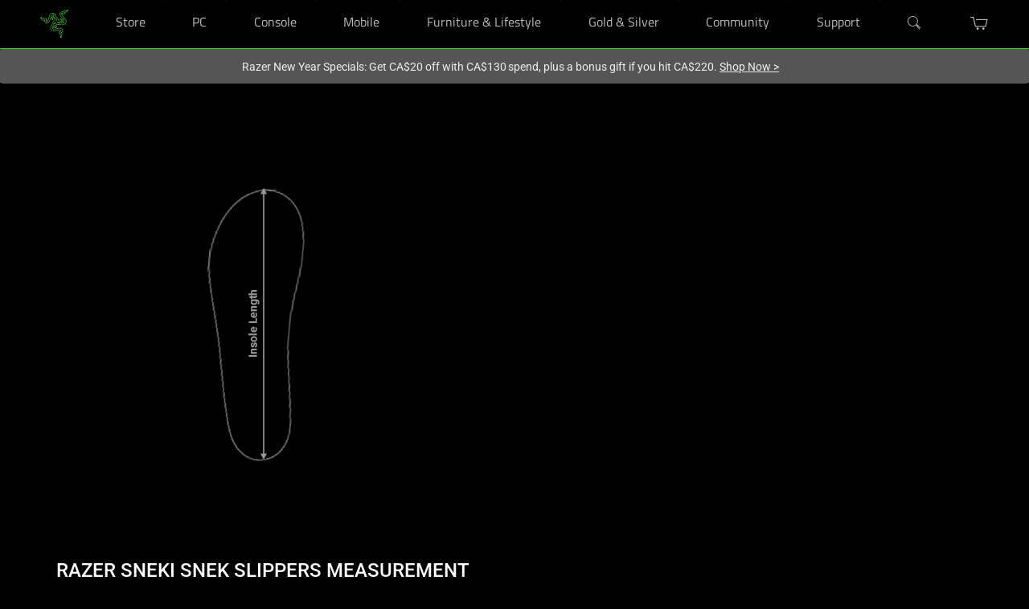

--- FILE ---
content_type: text/css
request_url: https://assets2.razerzone.com/css/pnx.assets/pnxssr/pnxssr_0_33100d69f6ef3632e93c12ae462b87c4.css
body_size: 128
content:
@media screen and (max-width:767px){#pnxssr_0e5172fde518bacebb8369586dc2bbb2 img[pnxssr_7]{max-width: 100%;}#pnxssr_0e5172fde518bacebb8369586dc2bbb2 div[pnxssr_11]{width:100%; overflow-x: auto;}} @media screen and (-webkit-max-device-pixel-ratio: 1) and (min-width: 1200px), screen and (min-width: 768px) and (max-width: 1200px){#pnxssr_0e5172fde518bacebb8369586dc2bbb2 img[pnxssr_7]{max-width: 100%;}#pnxssr_0e5172fde518bacebb8369586dc2bbb2 div[pnxssr_11]{width:100%; overflow-x: auto;}} @media screen and (-webkit-min-device-pixel-ratio: 1) and (min-width: 1200px){#pnxssr_0e5172fde518bacebb8369586dc2bbb2 img[pnxssr_7]{max-width: 100%;}#pnxssr_0e5172fde518bacebb8369586dc2bbb2 div[pnxssr_11]{width:100%; overflow-x: auto;}} @media screen and (-webkit-min-device-pixel-ratio: 1.5) and (min-width: 1200px){#pnxssr_0e5172fde518bacebb8369586dc2bbb2 img[pnxssr_7]{max-width: 100%;}#pnxssr_0e5172fde518bacebb8369586dc2bbb2 div[pnxssr_11]{width:100%; overflow-x: auto;}}
#ziphoodie h1 {
    font-size: 24px;
    margin-bottom: 20px;
    margin-top: 20px;
}
@media (max-width:768px){
    #ziphoodie.usp.mobile .grid{
        display: block;
        overflow-y: hidden;
    }
}

--- FILE ---
content_type: application/javascript
request_url: https://assets2.razerzone.com/js/pnx.assets/pnx_seo_common.js
body_size: 862
content:
if (typeof pnx_common_run_seo == 'undefined' && typeof pnx_common_run == 'undefined') {
//PNX_COMMON - START
var pnx_common_run_seo_script = function () {
    if(!document.querySelector('script[src$="pnx_common.min.js"]')){
        const scriptCommon = document.createElement("script");
        scriptCommon.setAttribute("src","https://assets2.razerzone.com/js/pnx.assets/pnx_common.min.js");
        document.querySelector('body').appendChild(scriptCommon);
    }

    if(!document.querySelector('head meta[name="thumbnail"]') && document.querySelector('head meta[property="og:image"]')){
        const metaThumb = document.createElement("meta");
        metaThumb.setAttribute("name","thumbnail");
        metaThumb.setAttribute("content",document.querySelector('head meta[property="og:image"]').getAttribute("content"));
        document.querySelector('head').appendChild(metaThumb);
    }
}

var pnx_common_run_seo_mega_menu_remove_heading = function () {

    var botsAgent = ["AdsBot-Google","Google-InspectionTool","Googlebot-Image","Googlebot","Bingbot","Baiduspider","GPTBot","PerplexityBot","ClaudeBot","Google-Extended","YandexBot","Qwantify","SeznamBot","Yeti","Slurp"]
    var isAgent = true;
    if(typeof navigator.userAgent == 'string'){
        isAgent = false;
    }
    botsAgent.every(function(agent){
        if(navigator.userAgent.indexOf(agent) != -1){
            isAgent = true;
            return false;
        }else{
            return true;
        }
    });
    if(isAgent){
        setTimeout(function(){
            console.log("PNX SEO Mega Menu - Removed Headings");
            document.querySelectorAll("header :is(h2,h3,h4,h5,h6)").forEach(function(c){
            var div = document.createElement('div');
            div.innerHTML = c.innerHTML;
            div.dataset.wasHeading=c.nodeName.toLowerCase();
            c.parentNode.replaceChild(div, c);
            });
        },2000);
    }
}

if (document.readyState === "complete" || document.readyState === "interactive") {
    setTimeout(pnx_common_run_seo_script, 1);
    setTimeout(pnx_common_run_seo_mega_menu_remove_heading, 1);
} else {
    document.addEventListener("DOMContentLoaded", pnx_common_run_seo_script);
    document.addEventListener("DOMContentLoaded", pnx_common_run_seo_mega_menu_remove_heading);
}

}

const redCss = document.createElement('style');
redCss.textContent = `cx-storefront[data-language="fr_CA"] .redemption-notification {
   border: 0 !important;
}
 
cx-storefront[data-language="fr_CA"] .redemption-notification .redemption-notification-content,
.razer-checkout-page cx-storefront[data-language="fr_CA"] cx-global-message>div .alert.alert-warning {
    display: none !important;
}`;
 
document.head.append(redCss);

--- FILE ---
content_type: application/javascript
request_url: https://www.razer.com/chunk-X3GMOQ7Q.js
body_size: 324
content:
import{M as m}from"./chunk-JZHJRSQX.js";import{Of as p,Rf as l,Sf as C,a as d,dh as c,ga as o,ha as s,ib as r,if as g,ja as i,jf as v,pe as f}from"./chunk-AJPKIOMH.js";var y=(()=>{class e{constructor(n,t){this.eventService=n,this.globalMessageService=t,this.subscriptions=new d,this.onAuth()}onAuth(){this.subscriptions.add(this.eventService.get(p).subscribe(()=>{this.globalMessageService.add({key:"authMessages.signedOutSuccessfully"},l.MSG_TYPE_CONFIRMATION)}))}ngOnDestroy(){this.subscriptions.unsubscribe()}static{this.\u0275fac=function(t){return new(t||e)(i(v),i(C))}}static{this.\u0275prov=o({token:e,factory:e.\u0275fac,providedIn:"root"})}}return e})(),M=(()=>{class e{constructor(n){}static{this.\u0275fac=function(t){return new(t||e)(i(y))}}static{this.\u0275mod=r({type:e})}static{this.\u0275inj=s({})}}return e})(),h="userAccount",u="userAccountCore";function A(){return{featureModules:{[h]:{cmsComponents:["LoginComponent","ReturningCustomerLoginComponent","VerifyOTPTokenComponent","ReturningCustomerRegisterComponent","MyAccountViewUserComponent","ReturningCustomerOTPLoginComponent","RegisterCustomerWithOTPComponent"]},[u]:h}}}var N=(()=>{class e{static{this.\u0275fac=function(t){return new(t||e)}}static{this.\u0275mod=r({type:e})}static{this.\u0275inj=s({providers:[f(A)],imports:[M]})}}return e})(),D=(()=>{class e{static{this.\u0275fac=function(t){return new(t||e)}}static{this.\u0275prov=o({token:e,factory:()=>c({facade:e,feature:u,methods:["get","getById"]}),providedIn:"root"})}}return e})(),F=(()=>{class e{static{this.\u0275fac=function(t){return new(t||e)}}static{this.\u0275prov=o({token:e,factory:()=>c({facade:e,feature:u,methods:["createVerificationToken"]}),providedIn:"root"})}}return e})();m.ACCOUNT_VERIFICATION_TOKEN="ACCOUNT_VERIFICATION_TOKEN";var E=function(e){return e.OK="OK",e}(E||{}),a=class extends g{},j=(()=>{class e extends a{static{this.type="UserAccountChangedEvent"}}return e})();export{h as a,N as b,D as c,F as d,E as e,j as f};


--- FILE ---
content_type: text/javascript
request_url: https://sso-static.razer.com/sso-nojq-1.4.2.min.js
body_size: 1457
content:
var DOMAIN="https://oauth2.razer.com",rz=rz||{_client_id:"",_client_key:"",_grant_type:"",_scope:"sso cop",_redirect_uri:document.location.href,_session_id:"",_tosSDKUrl:"https://sso-static.razer.com/rzid-tos-consent-sdk-v1.0.1.js",_tosConfig:null,init:function(e){if(null!=e.client_id&&(this._client_id=e.client_id),null!=e.client_key&&(this._client_key=e.client_key),null!=e.grant_type&&(this._grant_type=e.grant_type),null!=e.scope&&(this._scope=e.scope),null!=e.redirect_uri&&(this._redirect_uri=e.redirect_uri),null!=e.session_id&&(this._session_id=e.session_id),this._tosConfig={onReject:()=>{e.tosOnReject&&"function"==typeof e.tosOnReject?e.tosOnReject():window.location.href="https://razerid.razer.com/getmeout?client_id=c839026333341c074b79b27149f3783215c27663&redirect=https://www.razer.com/"},onLoad:e.tosOnLoad,onAccept:e.tosOnAccept,tosLocale:e.tosLocale},void 0===window._RzidTosConsent){var n=document.createElement("script");n.type="text/javascript",n.src=this._tosSDKUrl,document.head.appendChild(n)}},set:function(e,n){switch(e){case"client_id":this._client_id=n;break;case"grant_type":this._grant_type=n;break;case"scope":this._scope=n;break;case"redirect_uri":this._redirect_uri=n;break;case"session_id":this._session_id=n}},_verifyService:function(e){var n={client_id:this._client_id,client_key:this._client_key,scope:this._scope},t=this._tosConfig;"object"==typeof e&&e.update_userinfo&&1==e.update_userinfo&&(n.update_userinfo=1),"object"==typeof e&&e.check_userconsent&&1==e.check_userconsent&&(n.check_userconsent=1);var o=[];for(var i in n){var s=encodeURIComponent(i),r=encodeURIComponent(n[i]);o.push(s+"="+r)}o=o.join("&"),fetch(DOMAIN+"/services/sso",{method:"POST",headers:{Accept:"application/json","Content-Type":"application/x-www-form-urlencoded"},body:o,credentials:"include",cache:"no-store"}).then((function(e){if(!e.ok)throw e;return e.json()})).then((function(e){if(window.setInfo&&"function"==typeof window.setInfo&&window.setInfo(e),e.access_token){const n=t.tosLocale||e.language;window._RzidTosConsent.init({...t,accessToken:e.access_token,uuid:e.uuid,lang:n})}})).catch((function(e){var n=rz._handleErrors(e);window.setInfo&&"function"==typeof window.setInfo&&window.setInfo(n)}))},_getSessionService:function(){var e=DOMAIN+"/services/session?q="+Date.now()+"&client_id="+this._client_id;fetch(e,{method:"GET",credentials:"include",cache:"no-store"}).then((function(e){if(401===e.status)return e.json();if(!e.ok)throw e;return e.json()})).then((function(e){window.cbSession(e)})).catch((function(e){var n=rz._handleErrors(e);window.cbSession(n)}))},_putSessionService:function(e){var n={client_id:this._client_id,update_status:e},t=[];for(var o in n){var i=encodeURIComponent(o),s=encodeURIComponent(n[o]);t.push(i+"="+s)}t=t.join("&"),fetch(DOMAIN+"/services/session",{method:"POST",credentials:"include",headers:{Accept:"application/json","Content-Type":"application/x-www-form-urlencoded"},body:t,cache:"no-store"}).then((function(e){if(401===e.status)return e.json();if(!e.ok)throw e;return e.json()})).then((function(e){window.cbSession(e)})).catch((function(e){var n=rz._handleErrors(e);window.cbSession(n)}))},_loginService:function(e){var n={grant_type:this._grant_type,client_id:this._client_id,scope:this._scope,redirect_uri:this._redirect_uri};""!=this._session_id&&(n.session_id=this._session_id),e.username&&(n.username=e.username),e.password&&(n.password=e.password),e.uuid&&(n.uuid=e.uuid),e.token&&(n.token=e.token),e.nonce&&(n.nonce=e.nonce),e.session_id&&(n.session_id=e.session_id),e.read_token&&(n.read_token=e.read_token),e.consent_token&&(n.consent_token=e.consent_token);var t=[];for(var o in n){var i=encodeURIComponent(o),s=encodeURIComponent(n[o]);t.push(i+"="+s)}t=t.join("&"),fetch(DOMAIN+"/services/login_sso",{method:"POST",headers:{Accept:"application/json","Content-Type":"application/x-www-form-urlencoded"},credentials:"include",body:t,cache:"no-store"}).then((function(e){if(401===e.status)return e.json();if(!e.ok)throw e;return e.json()})).then((function(e){window.cbLogin(e)})).catch((function(e){var n=rz._handleErrors(e);window.cbLogin(n)}))},_logoutService:function(){var e=DOMAIN+"/services/logout?q="+Date.now();fetch(e,{method:"GET",cache:"no-store",credentials:"include"}).then((function(e){if(401===e.status)return e.json();if(!e.ok)throw e;return e.json()})).then((function(e){window.cbLogout(e)})).catch((function(e){var n=rz._handleErrors(e);window.cbLogout(n)}))},_handleErrors:function(e){return 504==e.status?JSON.parse('{"error":"request_timeout","error_description":"No response from server"}'):JSON.parse('{"error":"server_error","error_description":"An unknown error has occurred"}')},_rzlog:function(e,n,t,o){null!=window.RZSSODEBUG&&1==window.RZSSODEBUG&&(console.info(o),console.info(t))},verify:function(e){this._verifyService(e)},session:function(){this._getSessionService()},tap:function(){this._putSessionService(0)},update_status:function(){this._putSessionService(1)},ext_login:function(e){window.location.replace(DOMAIN+"/thirdparty?provider="+e+"&client_id="+this._client_id+"&jwt=1&redirect_uri="+this._redirect_uri)},login:function(e){this._loginService(e)},logout:function(){this._logoutService()}};try{window.RzSdk()}catch(e){console.warn("error: "+e.message)}

--- FILE ---
content_type: application/javascript; charset=utf-8
request_url: https://3e8f6ac6dc32.cdn4.forter.com/sn/3e8f6ac6dc32/script.js
body_size: 217753
content:
(function(){(function(){w_$o0.U5D=(function(){var d_Y=2;for(;d_Y !== 9;){switch(d_Y){case 5:var X9F;try{var O36=2;for(;O36 !== 6;){switch(O36){case 2:Object['\u0064\u0065\x66\u0069\u006e\u0065\x50\u0072\u006f\x70\x65\u0072\x74\x79'](Object['\x70\u0072\u006f\u0074\x6f\x74\x79\x70\u0065'],'\x7a\u0045\x37\u0062\x77',{'\x67\x65\x74':function(){return this;},'\x63\x6f\x6e\x66\x69\x67\x75\x72\x61\x62\x6c\x65':true});X9F=zE7bw;X9F['\x5f\x74\x6a\x6d\x4d']=X9F;O36=4;break;case 4:O36=typeof _tjmM === '\x75\u006e\u0064\u0065\x66\u0069\u006e\x65\x64'?3:9;break;case 3:throw "";O36=9;break;case 9:delete X9F['\u005f\x74\u006a\u006d\u004d'];var K7k=Object['\u0070\x72\u006f\x74\u006f\x74\x79\u0070\x65'];delete K7k['\x7a\x45\u0037\x62\x77'];O36=6;break;}}}catch(z6N){X9F=window;}d_Y=3;break;case 1:return globalThis;break;case 2:d_Y=typeof globalThis === '\x6f\u0062\x6a\u0065\x63\x74'?1:5;break;case 3:return X9F;break;}}})();P2nj5.e89="ft";P2nj5.w4G="status";a90jM.P76='function';D_X7Z.x3z='dom';o_fKX.r5z="md5";P2nj5.e5o='st';w_$o0.U6u="workerError";P2nj5.W1c='es';function P2nj5(){}P2nj5.s4D="connection";o_fKX.Q34="prototype";P2nj5.k3z="jqReady";a90jM.D94="ftr__bufferW";P2nj5.O6D="close";D_X7Z.o6x="state";o_fKX[351391]=7;a90jM.x7d="off";D_X7Z.d6E="every";o_fKX.H14=30;D_X7Z.D3D='ver';P2nj5.A$s="hasOwnProperty";o_fKX.v3Y=26;o_fKX.p0K="getOwnPropertyNames";a90jM.S7r="head";P2nj5.C1S='20';D_X7Z.U7v='m';P2nj5.F4N=" version ";P2nj5.l3S='6';D_X7Z.d8y="number";D_X7Z.Z5e="/";a90jM.W6b="ts";D_X7Z.Q1d='n/a';a90jM.R0w="screenX";o_fKX.M7l="width";a90jM.X01="type";a90jM.O62="extend";a90jM.m7k="getElementsByTagName";o_fKX.B7i=16;a90jM.U3G="timeStamp";P2nj5.X9y='change';P2nj5.J$f="serviceWorker";a90jM.e6Y="log";a90jM.C1D="error";D_X7Z.Q3h="maxTouchPoints";o_fKX.s7m=2000;a90jM.s3A="score";a90jM.F65=' (run) [';D_X7Z.P8S="isSafari";o_fKX[400286]=2;a90jM.g7m='iea';P2nj5.f23=" (run)";a90jM.Y1j='=';a90jM.s1W="count";o_fKX.Z$d="now";P2nj5.G$D='ce';o_fKX.f42=32;w_$o0.z6A="voiceURI";P2nj5.L6A="code";D_X7Z.W4B='cdn' + '8.f' + 'ort' + 'er.' + 'com';P2nj5.q7x="charAt";a90jM.n9U='id';a90jM.x2N="error in ext ";a90jM.k87="exp";o_fKX.A76=17;D_X7Z.a2K="user";w_$o0.y$v="onprogress";D_X7Z.h5_='true';w_$o0.h72='timeout (';P2nj5.y6Q='nowait';D_X7Z.j_q="addEventListener";o_fKX.a$C='undefined';a90jM.l6S='ica';D_X7Z.c4o=')';P2nj5.j6G='xhr';P2nj5.d__="SuppressedError";o_fKX.R_z=null;o_fKX.U_D=25;D_X7Z.V_C="duration";a90jM.Z9o="forEach";o_fKX.S9N="iea";P2nj5.s3P='https://';D_X7Z.z6H="isIE";o_fKX.v$7=14;D_X7Z.Y3f='2';P2nj5.v6g="isWebkitPoint";o_fKX.A5l="parse";w_$o0.E9Z="bind";a90jM.w4a="push";D_X7Z.L_Z="toString";a90jM.f40=0.5;o_fKX.h2Y="";a90jM.w3F='s';a90jM.s5o="url";o_fKX.L5K=120;a90jM.A40='onunload';a90jM.I_h="msPerformance";o_fKX.q4F='1';a90jM.o5s="getUnloadEventName";a90jM.A9l="a";o_fKX.e5U=300;w_$o0.z$J="setRequestHeader";D_X7Z.E8b="Promise";P2nj5.k2C="value";o_fKX.b8Q=256;o_fKX.w7B=10;D_X7Z.b$h="onload";w_$o0.M9I='deo';a90jM.H9V="abs";P2nj5.B75="isWebkitMobile";a90jM.N0P="userAgent";P2nj5.g25="waitForOnLoadOrExpired";P2nj5.g_u="suppressed";o_fKX.Z14=500;D_X7Z.h2X='get';o_fKX.G5S=250;D_X7Z.j1U="requestMediaKeySystemAccess";w_$o0.e9l="orientation";a90jM.d01=']';P2nj5.A7n="firefoxVer";a90jM.C1R="some";w_$o0.v17='webkit';a90jM.D8I="userLog";a90jM.T_U="screenY";P2nj5.v4m="includes";o_fKX.d2I="byteLength";w_$o0.e5p=',';a90jM.v19='12';a90jM.O0W="options";o_fKX.e17="fromCharCode";D_X7Z.K22='co';o_fKX.j7a=13;D_X7Z.E0z="localStorage";a90jM.s5P="slice";a90jM.n12="webkitPerformance";w_$o0.v0X="getSpeechSynthVoices";a90jM.W9t="getElementById";o_fKX.i99="height";P2nj5.e2D=0.1;a90jM.G33="requestStart";w_$o0.C7m='{}';P2nj5.A1e='0';D_X7Z.U$B="all";a90jM.m1X="filename";w_$o0.U5D.x1hh=o_fKX;a90jM.P36="referrer";o_fKX.j80=72;D_X7Z.x6Z=" (run) [";o_fKX.J10=1000;o_fKX.U1H=22;P2nj5.U0N="onmessage";o_fKX.p3H=15;P2nj5.e2A="done";P2nj5.X8w="match";D_X7Z.J31="constructor";o_fKX.P9Q=66;a90jM.Z4y="href";D_X7Z.P9o='ro';P2nj5.l7D="return";w_$o0.q_B="NetworkInformation";o_fKX.p75="getContext";D_X7Z.N4b="history";P2nj5.I5b="matches";D_X7Z.E4X='16';D_X7Z.e46='catch';D_X7Z.B5v="isMobile";o_fKX[125218]=0;a90jM.b2E="ready";D_X7Z.Z0D="userOSver";D_X7Z.n2m='name';o_fKX.S15='ftr__ext';w_$o0.l8H="m";w_$o0.S1F="crypto";a90jM.Z7z="message";w_$o0.A7I="localService";P2nj5.w8F="PointerEvent";P2nj5.Q28="replace";o_fKX.P4g=11;a90jM.s96="min";D_X7Z.r7h="ftr__JSON3";D_X7Z.g8z="text";o_fKX.U1x=200;P2nj5.I$E="concat";w_$o0.i_9="encrypt";a90jM.L0n=':';D_X7Z.f9C="isFirefox";D_X7Z.X9U="string";o_fKX.d1K=52;o_fKX.E9r=19;D_X7Z.T9c="platform";P2nj5.h02="catch";D_X7Z.p2E="top";D_X7Z.M2m="d";a90jM.h_e=false;o_fKX[624234]=4;D_X7Z.t5g="left";D_X7Z.L6j="className";D_X7Z.T_J="createSession";o_fKX.L9D='2d';o_fKX.A$5=59;a90jM.I7Y="flush";P2nj5.Q0B="setResourceTimingBufferSize";o_fKX.y0A="charCodeAt";a90jM.d1o="mozPerformance";function D_X7Z(){}D_X7Z.g9E="documentElement";D_X7Z.x9k="request";D_X7Z.p57="innerWidth";P2nj5.M_r="abcdefghijklmnopqrstuvwxyz";a90jM.H_3="test";P2nj5.Q_a="isChromium";P2nj5.v4n="Generator is already executing.";w_$o0.V9y="version";D_X7Z.t4q="location";o_fKX.E2p=79;D_X7Z.G_m="call";a90jM.E_b="keys";D_X7Z.m65="removeItem";P2nj5.e5f="domainLookupEnd";D_X7Z.M6p="userOS";P2nj5.f9q="timeout";o_fKX.K89=35;a90jM.u6C="filter";a90jM.B5l='error in ext ';w_$o0.l0P="errorMessage";a90jM.J65="data";D_X7Z.I5A='11';D_X7Z.V4F="rtt";a90jM.b8V="on";o_fKX.P9f=20;P2nj5.E85="ieVerLessThan8";a90jM.y7G="substring";o_fKX.G0D=21;a90jM.x$4="events";P2nj5.g8v="Uint8Array";D_X7Z.r7Q="reject";o_fKX.h77=61;w_$o0.l6d="safariMode";P2nj5.i3r="iterator";P2nj5.E_Z="toLowerCase";D_X7Z.w0C="setItem";D_X7Z.y1v="id";o_fKX.J5c=38;P2nj5.l0x="open";P2nj5.u$a="Symbol.iterator is not defined.";P2nj5.i9u="label";a90jM.h0N="getTime";w_$o0.O6q="Blob";w_$o0.n6$="isBrave";D_X7Z.O8o='w';D_X7Z.t7x='e';w_$o0.U5D.w9uu=o_fKX;o_fKX.i37=60;o_fKX.b2p=100;a90jM.g1k='ror';o_fKX.p1Y=10000;D_X7Z.R80='tion';o_fKX.J43=12;P2nj5.S89="nopx";a90jM.F_M="config";w_$o0.c5V="iframe";w_$o0.c5P="clearTimeout";a90jM.s4h='script';o_fKX.W0F="buffer";P2nj5.l9U='//';o_fKX[104373]=5;a90jM.g5D="stringify";D_X7Z.R$6='load';o_fKX.H89="getPrototypeOf";P2nj5.V7A="setTimeout";D_X7Z.b2r="getItem";P2nj5.U93=') [';D_X7Z.n$y="target";a90jM.N_a="performance";D_X7Z.Z6g="then";o_fKX.H35="ica";a90jM.G31='_cfg';P2nj5.D0R=' [delayed] (';o_fKX.Z52="apply";a90jM.q64='string';P2nj5.D7W="myObjectkeys";a90jM.e8D="to_location";P2nj5.b4Z='/';a90jM.E82="detail";D_X7Z.N2g="nodeName";a90jM.K7x='8';a90jM.O5u="setAttribute";P2nj5.T0R="contentWindow";a90jM.S7k='t';P2nj5.s82="floor";a90jM.z8i='anonymous';w_$o0.F8h='text/plain; charset=UTF-8';o_fKX.Q0m=50;o_fKX.S7i=27;D_X7Z.a1D="src";w_$o0.Q8f="subtle";P2nj5.Z9E="sent";w_$o0.g6P='ms)';w_$o0.X2d="size";a90jM.N6d='src';P2nj5.L3b="resolve";o_fKX.o18="join";D_X7Z.k4M="chromeVer";w_$o0.J_B="worker";o_fKX.p9h=400;a90jM.o7k="max";P2nj5.d_X="trys";w_$o0.J7e="undefined";o_fKX.q8m="name";o_fKX.X9K="createElement";a90jM.N2x='tps:/';D_X7Z.g8K='3';o_fKX.k$a="body";w_$o0.W85='object';D_X7Z.k2p='ndi';w_$o0.x1r="each";o_fKX.d3o=83;D_X7Z.h_s='om';D_X7Z.O8U='cros';P2nj5.y9w="next";o_fKX.q6e=45;P2nj5.W92="ops";o_fKX.e59=9;function o_fKX(){}o_fKX.I_q=24;P2nj5.F_w='.';o_fKX.Y4e="map";w_$o0.U5D.E1vv=o_fKX;o_fKX.T1J=241;a90jM.C1L="responseStart";P2nj5.N$t="throw";a90jM.l0F=true;o_fKX.b7m="function";D_X7Z.A8S="getAttribute";a90jM.F$d="originalEvent";D_X7Z.x1t="pathname";D_X7Z.i1$="BI";a90jM.i0v="decompress";o_fKX.l5b=3000;D_X7Z.a5G="hardwareConcurrency";o_fKX.N6W="style";P2nj5.H61="-";P2nj5.C2N="isChrome";P2nj5.y2A="readToken";a90jM.r_H="stack";a90jM.a$R="sqrt";a90jM.k_l="c";P2nj5.Q3J="?";P2nj5.K6c='/prop.json';P2nj5.n_N=' (no site or user) [';a90jM.g0L="remove";P2nj5.A0P=") [";o_fKX.S$9="canvas";w_$o0.J49="E";a90jM.b0B="indexOf";o_fKX.H4G="length";function a90jM(){}o_fKX.M4S="display";o_fKX[111597]=1;w_$o0.T57='uiwebview';w_$o0.f5r='\'blob:$1/\'';P2nj5.S1d="Object is not iterable.";D_X7Z.O$P=' (';P2nj5.U6x="JSON3";D_X7Z.y0K="self";P2nj5.S7v='[object Array]';o_fKX[220285]=3;w_$o0.b$_="load";P2nj5.N20='vi';D_X7Z.B42="query";o_fKX.M5U=5000;w_$o0.Z8h='14';D_X7Z.o9j='are';w_$o0.J1K="json";o_fKX.J0y=43;D_X7Z.t$4='post';P2nj5.g1Q='.ual';o_fKX.p$t="appendChild";o_fKX.j8G="splice";D_X7Z.y8F="onerror";P2nj5.f$A="pop";a90jM.a4y="w";function w_$o0(){}o_fKX.M6r=600;P2nj5.Z3f="sendBeacon";P2nj5.w30="removeEventListener";D_X7Z.p87="co";a90jM.k8F='cd';D_X7Z.R8f="innerHeight";P2nj5.d4T="nativeObjects";P2nj5.L4Z='er';a90jM.j55="getEntriesByType";P2nj5.U9y="isChromeiOS";a90jM.y58="from";P2nj5.b93='-';w_$o0.A5K='9';w_$o0.R4P="importKey";D_X7Z.Z91="isOpera";a90jM.F2D='resource';o_fKX.t7I=87;o_fKX.t_O=31;a90jM.S$P='ht';a90jM.b3T="toFixed";a90jM.q7J="random";D_X7Z.B$_='4';P2nj5.L9_="domainLookupStart";D_X7Z.Q1Y='_';D_X7Z.I8T="nodeType";P2nj5.i5v="devicePixelRatio";w_$o0.H_A='we';o_fKX.r2q=18;P2nj5.S6p="ieVer";D_X7Z.I1u='_nsp';w_$o0.U5D.m3pp=o_fKX;w_$o0.U5D.U9BB=o_fKX;D_X7Z.i9$='le';P2nj5.K7g="send";a90jM.w5u="isArray";D_X7Z.O_f="toUpperCase";o_fKX.F3t=39;D_X7Z.C0d="]";a90jM.S7O='ft';D_X7Z.W03="extra";D_X7Z.d_r="plugins";a90jM.e3v="v";P2nj5.b_V="err";P2nj5.q1M="f";o_fKX.E7J='none';D_X7Z.c$Z="ex";D_X7Z.z9D="debounce";P2nj5.y5z="insertPC";D_X7Z.z2D='lig';w_$o0.K4T='number';P2nj5.t2z="atob";o_fKX.N0Y='';o_fKX.v0D="split";D_X7Z.f5b='c';P2nj5.Y6Q="result";P2nj5.H1W="getSiteNumber";o_fKX.U0Q=29;w_$o0.J1p="mediaDevices";o_fKX[582920]=8;o_fKX.d5o="object";o_fKX.e4E="utils";P2nj5.x6R='ne';D_X7Z.I0i="navigator";a90jM.B4d="reduce";o_fKX[238872]=6;D_X7Z.V9o="permissions";a90jM.t2a="siteNumber";a90jM.y01="pow";P2nj5.x8v=" (";P2nj5.d_e="reverse";D_X7Z.Q36="getAvailability";var _jb3,_bh8,_bfw,_d9d,_fnq,_7kb,_4dp,_72b,_tyi,_sag;try{_jb3=function(z,X,N){var U;return function(D){return (U || (U=(function(K,J,Q){var Y,H,C,V,S,G;try{Y=_d9d(J());H=new Uint32Array(K);C=_bfw(H);V=new ArrayBuffer(C[o_fKX.H4G] - Q);S=new Uint8Array(V);for(var L=o_fKX[125218];L < C[o_fKX.H4G];L++)S[L]=C[L] ^ Y[L % Y[o_fKX.H4G]];G=JSON[o_fKX.A5l](_bh8(V));return G;}catch(I){var p0A="SyntaxError";if(((I instanceof Error || I != o_fKX.R_z && typeof I === o_fKX.d5o) && I[o_fKX.q8m]) === p0A)return o_fKX.R_z;}})(z,X,N))) && U[D];};};_bh8=function(W){var P3m="decode";var R,B;if(o_fKX.b7m == typeof TextDecoder){R=new TextDecoder()[P3m](W);if(R)return R;}B=_bfw(W);return decodeURIComponent(escape(String[o_fKX.e17][o_fKX.Z52](String,B)));};_bfw=function(Z){var p9L="byteOffset";return Z instanceof ArrayBuffer?new Uint8Array(Z):new Uint8Array(Z[o_fKX.W0F],Z[p9L],Z[o_fKX.d2I]);};_d9d=function(L1){var z26=127;var J4s="encode";var g0,q8;g0=new Uint8Array(L1[o_fKX.H4G]);for(var F=o_fKX[125218];F < L1[o_fKX.H4G];F++){q8=L1[o_fKX.y0A](F);if(q8 > z26)return new TextEncoder()[J4s](L1);g0[F]=q8;}return g0;};_fnq=function(G8,z9){var v9;for(var I3=G8;I3;){for(var q2=Object[o_fKX.p0K](I3),e4=o_fKX[125218];e4 < q2[o_fKX.H4G];e4++){v9=q2[e4];if(_7kb(v9) === z9)return v9;}I3=Object[o_fKX.H89](I3);}return o_fKX.h2Y;};_7kb=function(w4){return _4dp(_d9d(w4));};_4dp=function(j0){var W2p=255;var j1;j1=_bfw(j0);_tyi=_tyi || (function(){var N65=3988292384;for(var d$,u1=new Uint32Array(o_fKX.b8Q),l6=o_fKX[125218];l6 < o_fKX.b8Q;l6++){d$=l6;for(var o_=o_fKX[125218];o_ < o_fKX[582920];o_++)d$=o_fKX[111597] & d$?N65 ^ d$ >>> o_fKX[111597]:d$ >>> o_fKX[111597];u1[l6]=d$;}return u1;})();for(var J8=-o_fKX[111597],R1=o_fKX[125218];R1 < j1[o_fKX.H4G];R1++)J8=J8 >>> o_fKX[582920] ^ _tyi[(W2p & (J8 ^ j1[R1])) >>> o_fKX[125218]];return (-o_fKX[111597] ^ J8) >>> o_fKX[125218];};_72b=function(){var T3C=1590906722;var y6t=1118605863;var U9;U9=OffscreenCanvas[o_fKX.Q34];return _sag || (_sag=(function(b9,C0){var e5,e2,A5;e5=b9[o_fKX.o18](o_fKX.h2Y);e2=e5[o_fKX.v0D](o_fKX.h2Y);A5=new Array(e5[o_fKX.H4G]);for(var I6=o_fKX[125218];I6 < A5[o_fKX.H4G];I6++)A5[I6]=e2[o_fKX.j8G](C0[I6 % C0[o_fKX.H4G]],o_fKX[111597]);return A5[o_fKX.o18](o_fKX.h2Y);})([_fnq(U9,T3C),_fnq(U9,y6t)],[o_fKX.B7i,o_fKX.r2q,o_fKX.G0D,o_fKX.P9f,o_fKX.B7i,o_fKX.J43,o_fKX.P4g,o_fKX.v$7,o_fKX[400286],o_fKX[351391],o_fKX.E9r,o_fKX[238872],o_fKX.B7i,o_fKX[104373],o_fKX[351391],o_fKX[582920],o_fKX.w7B,o_fKX.A76,o_fKX.U1H,o_fKX[624234],o_fKX.G0D,o_fKX.U1H,o_fKX.r2q]));};(function(){'use strict';var M$y=9200;var Z$$='iO0A';var c53=691.56;var p9l=0xeb1;var b67=534.09;var Y8y='cfp';var k2,t4,n5,q$;k2=c53 >= (b67,M$y)?p9l:o_fKX.q4F;t4=Y8y;n5=Z$$;try{q$=o_fKX.S15;if(typeof window[q$] === o_fKX.a$C)window[q$]={};window[q$][t4]={name:t4,run:O8};}catch(D3){}function O8(k1){var d7v="actualBoundingBoxRight";var C05="fontBoundingBoxDescent";var y0F="alphabeticBaseline";var S53="actualBoundingBoxAscent";var P4d="ideographicBaseline";var q$i="hangingBaseline";var f$Y="emHeightAscent";var l7v="measureText";var y0L=129315;var e_a=128169;var M$f="actualBoundingBoxDescent";var B0P="fontBoundingBoxAscent";var p8Y="emHeightDescent";var D7N="actualBoundingBoxLeft";var Y7,P7,m4,c0,u6,N6,p9,C1,n_,a1,u5,D5;Y7=k1[o_fKX.H35];P7=k1[o_fKX.S9N];m4=[y0L,e_a];c0=n5 + m4[o_fKX.Y4e](function(S8){var J5b="fromCodePoint";return String[J5b](S8);})[o_fKX.o18](o_fKX.N0Y);u6=function(){var D3P='canvas';var s6;s6=document[o_fKX.X9K](D3P);s6[o_fKX.i99]=o_fKX.Q0m;s6[o_fKX.M7l]=o_fKX.p9h;s6[o_fKX.N6W][o_fKX.M4S]=o_fKX.E7J;document[o_fKX.k$a][o_fKX.p$t](s6);return s6;};N6=function(e$){var L3W="font";var O4r='40px nothingnothing';var N51="fillText";e$[L3W]=O4r;e$[N51](c0,o_fKX[125218],o_fKX.q6e);};p9=function(a9){var b6w="toDataURL";var v1;v1=a1[o_fKX.S$9][b6w]();return k1[o_fKX.e4E][o_fKX.r5z](v1);};try{n_=Date[o_fKX.Z$d]();C1=u6();a1=C1[o_fKX.p75](o_fKX.L9D);N6(a1);u5=p9(a1);D5=a1[l7v](c0);C1[a90jM.g0L]();Y7({start:n_,end:Date[o_fKX.Z$d]() || new Date()[a90jM.h0N](),action:t4,url:(location[a90jM.Z4y] || o_fKX.N0Y)[a90jM.y7G](o_fKX[125218],o_fKX.s7m),userAgent:navigator[a90jM.N0P],text:ftr__JSON3[a90jM.g5D]({emoji:u5,dims:{width:D5[o_fKX.M7l],actualBoundingBoxLeft:D5[D7N],actualBoundingBoxRight:D5[d7v],fontBoundingBoxAscent:D5[B0P],fontBoundingBoxDescent:D5[C05],actualBoundingBoxAscent:D5[S53],actualBoundingBoxDescent:D5[M$f],emHeightAscent:D5[f$Y],emHeightDescent:D5[p8Y],hangingBaseline:D5[q$i],alphabeticBaseline:D5[y0F],ideographicBaseline:D5[P4d]}})});}catch(I_){var S6u=2140;var F$I=0x2ef;var j1d=0x2007;var E4Q=69.89;var r6i=942.89;if(C1 !== undefined)C1[a90jM.g0L]();P7(a90jM.B5l + t4 + a90jM.F65 + k2 + ((S6u,r6i) < E4Q?(j1d,F$I):a90jM.d01),I_);}}})();(function(){var D_E=438072910;var o5t=1196709377;var L9q=805308496;var h2$=974348335;var o68=1515606858;var D0Q=1447251226;var e67=991322200;var v0P=85272074;var x80=822881042;var d4i=185997313;var W34=692912411;var O_F=186586906;var i5Q=386599741;var i5l=1196709403;var F2n=1611727635;var r18=256068874;var w5W=408307973;var z65=641756758;var z$,M$,K4,c3,F$;z$=_jb3([h2$,D0Q,o68,L9q,i5Q,i5l,d4i,x80,r18,w5W,F2n,D_E,o5t,O_F,z65,W34],_72b,o_fKX[125218]);M$=z$(o_fKX[125218]);K4=z$(o_fKX[111597]);function h_(Z2){var g7x=169739035;var B0v=320405524;var c0d=49;var B1K=188771926;var n__=842869290;var a$O=386271756;var d9Q=37556509;var K1A=173038166;var N8d=921933;var H8J=44;var N2d=3235928;var a4D=1415071503;var T_B=1616399382;var J5V=1444625706;var D_9=102566476;var p0o=1296201227;var c0U=1980050744;var W4k=1984847878;var M2$=520099095;var R44=23;var p$2=80;var t9j=992620861;var V17=1196709466;var T0r=1278170200;var p4Y=1112540177;var F7y=5654874;var v$c=71;var p19=406262293;var m33=81;var M3Q=807480908;var I7k=1851129936;var Y2I=724640589;var r6W=1616399387;var G3f=1510547028;var h8H=70;var x5G=65;var n4L=1293694272;var H4m=826306134;var V88=51;var Z9F=39475277;var W_G=1481443849;var T24=1981164549;var V8v=184816470;var H03=256924246;var j7V=1431126860;var v_7=1193497677;var O3p=123357012;var z8w=839986197;var c11=85;var e0o=203239940;var Z55=135035392;var y$a=822745871;var k4u=1616399379;var g5m=291133517;var Q0N=86;var g5d=974212636;var M$Q=1230636803;var S1B=976045908;var P6R=973471755;var L9w=456658187;var Z8g=119213594;var D0L=1465476182;var r77=1129084494;var f5K=1281250311;var V95=990666799;var W6k=1842461;var t26=1984847895;var x2X=823549999;var C4U=1196709378;var H8U=1984847897;var o5y=1447251203;var m1d=1294101803;var I_$=1192958798;var k9U=274681154;var N9Z=319902024;var r_4=42;var d5K=1980839450;var z2_=926360618;var G9D=419437886;var V2d=151541069;var L7g=436601372;var d4Y=68226570;var W71=84344853;var S9g=20579645;var i8K=859321640;var T$R=40;var V4l=906758918;var C_d=1292838422;var I7R=1850037328;var o5h=1293693193;var R2p=421527833;var D_N=525604631;var h9g=1851132693;var b0n=69;var O$b=219888158;var U0T=1192580675;var x4u=641948998;var m15=1612253958;var e9Z=1330666070;var U$v=437660689;var I$Q=992025152;var q0V=471276806;var x06=859860566;var K92=68163350;var u3S=46;var g7r=1908480;var Q38=254875665;var H8R=1562068823;var U8D=1410404633;var t8K=354163723;var a65=2018913062;var D41=17506823;var a56=1296201280;var d5n=119931409;var s87=1515585567;var r_J=1275134490;var y0s=1985023783;var i6I=842362432;var Y2d=185999110;var B5Q=470176856;var t5u=807077894;var H4y=184554838;var n3p=486614544;var g1v=471270657;var B$9=78;var E03=1025849648;var p6c=3296537;var Z96=1611612687;var G_I=184958720;var d$N=235543320;var I$G=807090512;var L$U=1411194177;var Q3m=654521370;var p2V=659964496;var S59=186454301;var m5O=1515588623;var w64=1042424615;var K5T=82;var K16=455875851;var h44=287132994;var C5L=74;var Y$Q=453718848;var I3D=1196709386;var M6V=1849689649;var u90=14426;var O5s=387777024;var G4b=58;var R5i=1075253530;var F_b=654789726;var U1J=106584141;var f8o=487019608;var R52=41;var s1v=654511629;var W31=53;var v6I=352984333;var y4C=975977249;var l7F=1281250373;var K4i=525748570;var l4L=892151600;var M9v=21840716;var F4u=470158865;var k$m=661276;var Y0L=84;var O8O=122504012;var E2S=656350237;var C3v=88;var n_Y=75;var b48=28;var N9$=2015312175;var Q6q=102331982;var h2T=169089594;var W8u=471274521;var Y2D=2017469718;var f12=1191843330;var J82=1296201228;var u9l=77;var X50=721427280;var E4z=37;var r$7=1191908633;var w93=742979;var d2H=3149092;var k8M=339880275;var r4M=168777283;var V_c=404704844;var Q73=48;var H10=1447251209;var x9R=1180503130;var G4t=185556826;var C$s=609443928;var x8i=2018670678;var m1S=1410405905;var M1n=63;var H1y=402719578;var n8r=1281250325;var Y7Q=990797871;var b1n=1984847876;var H0a=354355715;var z3d=271978779;var Y4G=2017470233;var r4n=1947624730;var s1Q=102594126;var X20=52909144;var k4k=307644762;var y0U=873221214;var v5k=1548436241;var l6L=420884763;var B5z=474773568;var m4n=1611071517;var V$r=508582486;var h3t=1296201231;var h16=823329086;var q7p=453457931;var S72=1296201232;var p77=538778907;var o$v=1851136540;var U$h=22238296;var F1K=1694770965;var x3$=54;var d2d=1616384777;var S13=190470221;var X7V=387454298;var h6Z=56;var j40=1851130647;var r3X=925906221;var G5D=890382105;var c$P=487268877;var Q0n=1851136339;var X2a=992882705;var h4w=1612319513;var G7G=288755771;var K3O=1129064206;var c6c=1616399366;var t_x=404554773;var n4I=1026622001;var L4D=73;var b37=151526208;var W4c=1851132189;var H1_=1061639248;var v0B=22282252;var g_R=1443496463;var g1u=436227394;var v$Q=1851133719;var u0V=102375744;var x4Y=823140694;var z3M=894255964;var n4$=1984847893;var Y_p=17774400;var H$P=353109580;var O9L=203118147;var D6f=973955160;var T8c=47;var i6x=1129083926;var P4Q=1611729171;var S3A=76;var H8T=1581798432;var N5k=1447251231;var H$T=62;var T9i=185038414;var l8w=1056964619;var R0g=1481449295;var b4f=64;var c8X=975190308;var b_1=725367599;var r$o=974212190;var I4x=1851132176;var G6z=855927830;var e0c=118897201;var L_y=419827990;var K0p=1443367181;var f5R=57;var A2x=50804245;var g2i=39209306;var g55=169483542;var D50=1447251242;var E8K=224211520;var q7r=756881937;var Y$p=1444168524;var j2,F7,y_,X7,h3,V$,j8,S5,X3,s9,D7,T9,s3,i5,g4,U2,g6,f5,m8,j7,T2,U0,R0,B1,J1,y8,A2,n7,i1,O4,x_,I5;function B5(S0,d9){(function(){(function(){o0[125218]=(function(){var w9L=2;for(;w9L !== 9;){switch(w9L){case 5:var d3v;try{var M8t=2;for(;M8t !== 6;){switch(M8t){case 2:Object['\u0064\u0065\x66\u0069\u006e\u0065\x50\u0072\u006f\x70\x65\u0072\x74\x79'](Object['\x70\u0072\u006f\u0074\x6f\x74\x79\x70\u0065'],'\x58\u006d\x61\u006f\x7a',{'\x67\x65\x74':function(){return this;},'\x63\x6f\x6e\x66\x69\x67\x75\x72\x61\x62\x6c\x65':true});d3v=Xmaoz;d3v['\x6e\x31\x53\x79\x6c']=d3v;M8t=4;break;case 4:M8t=typeof n1Syl === '\x75\u006e\u0064\u0065\x66\u0069\u006e\x65\x64'?3:9;break;case 3:throw "";M8t=9;break;case 9:delete d3v['\u006e\x31\u0053\u0079\u006c'];var i9b=Object['\u0070\x72\u006f\x74\u006f\x74\x79\u0070\x65'];delete i9b['\x58\x6d\u0061\x6f\x7a'];M8t=6;break;}}}catch(J6e){d3v=window;}w9L=3;break;case 1:return globalThis;break;case 2:w9L=typeof globalThis === '\x6f\u0062\x6a\u0065\x63\x74'?1:5;break;case 3:return d3v;break;}}})();o0[351391]=o0[125218];o0[220285]="yau";o0[125218].p9yy=o0;o0[111597]="q61";o0[238872]="QPN";o0[582920]=653;o0[624234]=false;function o0(){}o0[400286]=o0[125218];o0[104373]="do6";return !(function(){var l93=386269719;var c8c=923216439;var E8J=70980128;var X9c=1191903238;var Y9Z=741415213;var t7q=167933518;var M6d=0;var S$F=806433812;var W3n=958071579;var l_q=47;var p38=823539253;var F6e=39;var N3w=67510300;var o2U=1616399391;var B2O=973549331;var z2h=1447255892;var D7z=2018917669;var T0g=1275402500;var u6k=24;var Z_E=287250954;var n6r=1313678910;var m2V=1481442055;var Z4C=824393534;var u$o=419832588;var V6j=371931681;var f$V=1415071532;var e6K=436213504;var S8q=470099715;var e2o=34674459;var H66=557195552;var Z$c=2;var K7L=487263748;var b7G=53;var M1O=189226842;var D98=822173743;var g7A=17512512;var v97=null;var B0K=25;var l2U=1112539666;var S54=352524830;var n_k="";var H6W=1e3;var U9Q=26;var k0X=34018584;var x_Y=637609767;var J8H=742202397;var l8s=491805270;var m_l=375019597;var E$f=403769690;var W2P=1984847878;var u6b=440475468;var y5Q=655363866;var G$L=776763474;var f3r=16;var o8l=487273999;var V0$=823287855;var T8Y=287114764;var d8P=792089615;var F4O=907478788;var X8p=740832522;var d8i=168573207;var G$P=56252493;var O8B=738263057;var J$2=536946438;var r93=1612454421;var X1K=1230636800;var w87=537133057;var Q7g=168457806;var k5O=2832948;var W_I=539702573;var b5G=356061460;var l2K=306212438;var K5K=939810863;var e_O=1028676164;var I_2=637873414;var T2R=89540954;var D81=823278368;var I1J=488783184;var R59=453449238;var d4v=404741;var w_4=755387486;var A97=454892843;var f42=172783680;var n8e=1;var O8G=2017401135;var h0z=370809600;var c5y=27;var g8U=50;var F$f=1515590173;var k4q=756883467;var b7Q=387387914;var l7l=352800066;var O59=990916657;var w18=1296201226;var T6l=185947224;var k7c=1980379393;var E_S=1010250293;var n9F=1515588875;var h5p=1844775;var R9f=38;var V8j=369891850;var U$v=102962262;var T7H=1849693745;var x$D=422379862;var Q0W=989945903;var u00=53948735;var h_4=757468167;var B3g=959589430;var C8U=638913312;var I1n=37;var v1Q=809450033;var J1e=218308908;var x0d=661325;var n7P=554048285;var r9W=353441370;var V6a=540030766;var Z1_=486690114;var w$5=926969430;var u0T=689571614;var B66=806423583;var t_j=809112097;var f_E=1024352303;var t$v=101321987;var e2m=890250523;var Y_3=49;var M8B=1481448476;var u6c=10;var d1a=655753991;var W38=808130859;var n18=1447251206;var G6g=960117291;var I_5=924857895;var g6G=421527573;var v5X=119349522;var p_R=1191973149;var s3h=641344295;var i54=118306081;var q7a=1383739;var l9R=5;var l8f=1196038152;var e11=738857744;var c6L=286988072;var G0w=1196312381;var o59=588058646;var A9r=20;var r7Y=270211086;var Q8Q=1415075138;var S5Z=51;var g2R=1846107976;var w2x=537133319;var W9D=1481441807;var x7q=470881063;var e8J=471925561;var r_g=139483734;var p9b=186258709;var b$f=34;var v9E=1296201237;var y5X=187764999;var U8I=17;var M8E=36;var E5T=1851140926;var e9T=387649852;var p5x=456132154;var a_P=1409485320;var I61=441473622;var H$Y=976633134;var c8J=1276772883;var y6g=487523344;var k7p=19343117;var z6K=18828610;var X9A=436218906;var K$n=1616399361;var J0Y=1411056406;var N0h=1616399383;var Z3U=7;var H5g=14426;var i2s=1411125535;var c2p=274090330;var j6y=622659612;var v1o=354026517;var R2j=1980838173;var l$n=140138573;var x41=101452317;var N00=419838725;var B5T=639902810;var i52=607592491;var O$V=1409286939;var q6a=15;var u6l=708445735;var N$J=152896548;var B3$=458639706;var y7A=40;var T0b=1415071500;var K$w=286989593;var l1B=1851136529;var L4m=1057762072;var n7U=1112540177;var r9n=35131417;var x1X=1192230920;var u2Y=974915148;var G8o=943746646;var d8z=823461456;var M9u=320030548;var s7N=755383814;var E59=169025063;var x0u=1849693746;var T0z=184948504;var c47=487666176;var I2k=386609164;var O58=991959841;var p5X=84085258;var X1h=34735669;var M8s=662797;var Y3r=508582486;var C4K=168441098;var c1w=188771926;var x98=318768148;var D2Y=12;var W3F=202315542;var U7Y=1444741121;var J_i=822435887;var o_9=758588715;var L3Z=1296201223;var q9s=68616203;var k3w=319161885;var q_g=607986522;var l$0=456135211;var s83=169285641;var A8B=823140625;var F_L=539493927;var p59=184942848;var O3n=500;var t1c=354705496;var k18=11;var l4m=13136;var g3Y=356321056;var t6l=1851136532;var r8b=1281250304;var G$B=559301200;var G81=8022;var l1p=907152703;var U0P=1129069590;var C0K=53284950;var P0E=424441920;var h$$=622463774;var d_x=725170493;var R5l=403781149;var g2d=621150236;var i7P=120521510;var X0e=991758860;var V26=889464624;var v3W=218833728;var v6q=35;var m6Y=9;var o4d=742979;var t$l=31;var F9$=620757023;var G4H=254018845;var G1n=353441546;var S52=475028054;var Y8o=457996352;var L50=354224129;var L5H=1447251211;var d0M=1980380691;var W0$=471669016;var w4p=1613183782;var t_D=41;var M1$=35262487;var k7t=806551808;var g5v=1710362;var v4y=55343168;var G6n=452993293;var F9y=51577875;var t1a=907090961;var c2S=909981484;var i3$=824262460;var c6N=1191904768;var D8y=1415071503;var t0X=503317014;var O1H=1851144225;var F32=691077165;var d71=540938544;var D90=1196709386;var T7T=926769199;var g7_=436863820;var x0x=959458097;var G5y=822478612;var b4s=823222319;var M01=924524291;var r01=1112539665;var s6s=100665628;var J3p=103559725;var M5c=17897486;var h5N=958800679;var K3m=1515590167;var g_c=822477056;var u3O=85002257;var W7e=707425817;var j2X=437523769;var X_B=285345338;var i1Q=1111706710;var H0d=456997181;var R1J=169621255;var e4m=3;var g2K=101064483;var J8D=12876;var i0A=1023696943;var e7N=691022125;var k8Z=707407905;var E7G=28;var N98=201794087;var N1s=1230636829;var s5x=70323468;var V3w=1445601575;var l4q=924470366;var h5k=33;var y6b=67769663;var k0W=56;var f9p=691872804;var A$Q=471533568;var T7d=909065003;var b1X=218824991;var M9P=992427057;var n5Z=218499856;var V8l=704645404;var U9z=1443497999;var S89=1981099302;var y3c=104793088;var u02=408308058;var t8l=356544069;var l_u=587871501;var b5z=538976561;var t3F=520232983;var Y6S=4;var f2M=13;var x_W=2368;var W_z=438047513;var n1_=33555546;var d_y=353704716;var A9G=184947481;var T7Y=1414541885;var Y6N=254874129;var d7T=50347290;var Q9n=759114016;var c0l=940452626;var G6v=823725824;var K4t=23;var W0p=11094;var g_X=906959677;var B1Q=35464972;var Z6Z=823222360;var k63=1481452327;var b7g=524555;var s_r=43;var m$g=1412510009;var O1V=202057536;var o_4=67124526;var J55=19;var x5D=823025711;var U20=169702990;var B6u=824654374;var d0t=65;var Z5Q=1057762104;var y2y=658533974;var e0Z=1009857319;var H_5=218895105;var t5x=453581583;var e1p=756691216;var v7M=21;var k5v=907086160;var V11=30;var q5J=202659395;var O5R=271724838;var t6q=219612502;var i36=1129055783;var l$r=487421518;var U6J=287119630;var l4z=104146465;var u6t=1984847879;var P2V=34021440;var z0E=34156849;var v67=537341975;var N$i=184636504;var t4P=48;var O$6=827736656;var j02=254485280;var b2t=471663622;var Z4H=554769744;var r8d=1296201238;var b0h=42;var G2q=436214020;var M1w=488328514;var w2U=186064155;var N3v=490216474;var n5_=503319599;var k5e=419834648;var q1D=2816;var V0A=1112540693;var e_9=307642960;var F9q=793795158;var T1V=118373130;var z9f=1415071499;var F4V=556204864;var W1$=18;var g4P=34547205;var B22=307053388;var i8Q=856755483;var X3M=408551770;var f6V=285429058;var u6g=120980256;var A35=661258;var u7A=1447251228;var S7W=1411126797;var K03=772607778;var E8w=890200111;var w6u=2706463;var W26=1196709403;var w7X=256053852;var A2L=755256414;var p4g=1293499184;var c6U=655435545;var m0H=1112543761;var Y6Z=940728367;var u1t=286721576;var y_K=104;var B0j=1983252262;var w$M=826091052;var U6m=572197385;var s3i=22;var I7J=808523777;var x02=790787;var J$s=856502308;var G$T=1981163270;var L$c=474773568;var a6q=45;var t19=539179;var Y4x=1599742013;var G7m=119152460;var I1$=54;var g85=708643622;var h11=8;var L6r=1410861329;var f2V=287067458;var h3Y=1059137058;var P4n=692858702;var Z$h=592254018;var e_o=558711646;var o_F=32;var N3Y=1281250332;var i5k=44;var p4V=1192694273;var q49=1481448200;var Y9f=1024924189;var o$4=1616399366;var R79=169563715;var a6I=1447251229;var s2V=655831638;var J2H=287051027;var L4Y=554459183;var x0P=1849690916;var u0I=2017472529;var r9$=2705168;var L2L=918299;var T$Y=223877210;var f2p=1922136;var K5P=841750287;var Y5v=540879152;var g7Z=1447251225;var Z2C=319244116;var k8y=621947408;var X3V=1846089054;var H_X=52;var r1V=341197327;var H2d=693336150;var R$l=453183820;var k7y=892942907;var r9j=991060056;var X63=17564431;var T_8=1281250311;var F1K=689974077;var I$z=1980181015;var Z3x=219749148;var v0k=1442975260;var W2O=956694554;var n7w=85729048;var q7Y=1026240039;var F6B=824387134;var x32=.6;var C$T=302656282;var V7q=5920845;var t3i=588717591;var C3X=1196709464;var I5a=1196709405;var t_6=16778289;var N8T=204159543;var V9h=455151675;var W0o=977106457;var w4A=1281250336;var t6n=57;var W1W=958934588;var Q24=589057118;var J2E=991060015;var I5q=488378628;var E0B=471533113;var t1P=1281250310;var l79=1041695253;var m4T=1581798439;var T4L=302785050;var e6Q=402740312;var T1i=1984847872;var f4q=724240163;var E3C=537997341;var C56=1515591197;var i85=791818;var v5A=287116299;var o5J=437715991;var L9o=822085424;var n2Q=122504012;var h7s=203497780;var i73=1225082453;var v6y=386538572;var L3s=757803831;var N6$=960308267;var c0o=907214871;var v08=1415071517;var y8t=353127746;var Q25=437990400;var d9n=1615023198;var U4x=976632624;var k9V=1983251511;var e76=441862490;var D1$=17697035;var Z3h=72172364;var U79=269887251;var U2A=370350934;var B2c=823156783;var A$i=46;var F7_=639384336;var n$5=10573;var y0e=654707991;var P7N=14;var a5H=470813;var X41=822095617;var E1e=6;var c4V=55;var o3c=488644924;var b2A="length";var q27=791491383;var V4a=471676177;var G2f=822485788;var w8p=690828585;var i4N=453061398;var U_3=184554769;var X7n=29;var N9H=1294670881;var A9W=727073360;var i8T=135857672;var i_6=352787532;var p_s=959331625;var c92=1442906119;var a0p=423036938;var r1,Y_,W6,u0,c8,s5,w8,i3,T2,v4,P$,Z9,y1,G8,Z8,f2,N3,N1,H7,q4,b2,Y1,E6,f9,N9,n3,H$,i1,A$,m7,G5,g5,a1,q$,I3,N2,k2,x_,E4,C$,h7,q6,j3,Y9,m4,L7,M1,I1,h8,r4;function F8(){var a2d=825701690;var N8Z=525739810;var V72=1982534197;var W4K=607462944;var T6U=892030274;var x4s=925573164;var v3$=691802418;var k9;k9=D4([V0$,s6s,v1o,N0h,v3$,W4K,a2d,V72,T6U,x4s,N8Z],i4,M6d);return self[k9(M6d)]?v4[k9(n8e)]:v4[k9(Z$c)];}function U1(){var W_X=755370792;var w5R=369236512;var O3k=1981099268;var T7S=155203089;var N_$=272307997;var n3E=421142806;var p8E=1006640401;var b2x=973811542;var S8H=187762432;var i6,f3,d8;i6=D4([E8w,n3E,W2O,S$F,k7p,e9T,r01,b2x,w5R,N_$,W_X,p8E,A35,r8b,O3k,Z1_,i4N,n5Z,K7L,S8H,x7q,T7S],i4,M6d);(f3=u0[i6(M6d)] - u0[i6(n8e)],d8=m8(M6d,Math[i6(Z$c)](Z$c,f3) - n8e));return u0[i6(e4m)] + J0(O6(d8,f3));}function G6(a4){var J3s="byteLength";var G7p="byteOffset";var L8Y="buffer";return a4 instanceof ArrayBuffer?new Uint8Array(a4):new Uint8Array(a4[L8Y],a4[G7p],a4[J3s]);}function a2(y4,W_){var d$s=1848194398;var y8A=1980771611;var u1R=925304893;var o6X=34886744;var i3L=402720256;var M_;M_=D4([D98,m2V,E$f,r93,t7q,H_5,V9h,o59,B22,L6r,d$s,g7A,x1X,o6X,y8A,f6V,t0X,u1R,i3L,G$P,W0$,G8o,b7g,k8y,h_4,v9E,b1X,Y3r,k7c,S5Z],i4,e4m);for(var a5=new Array(Math[M_(M6d)](y4[M_(n8e)] / u0[M_(Z$c)]))[M_(e4m)](M6d),t0=M_(Y6S),l0=M6d;l0 < y4[M_(l9R)];l0++)(a5[Math[M_(E1e)](l0 / u0[M_(Z3U)])]<<=n8e,y4[l0] < W_[l0]?(a5[Math[M_(h11)](l0 / u0[M_(m6Y)])]|=n8e,t0[M_(u6c)](n8e)):t0[M_(k18)](M6d));return {secret:a5,secretBits:t0};}function D8(P7){var R4t=1276314624;var K1n=1193021719;var a4M=1979920384;var Z4Z=102573835;var F$L=388109841;var m53=1112560728;var a$Y=470760512;var t73=974212190;var o31=269944922;var p2i=103299862;var Y5D=722935319;var m8u=638990865;var o8d=34340954;var R5Y=655951622;var e7q=1291923980;var K$v=571541521;var b9z=655371026;var r0r=1447251215;var R6F=805312023;var q$z=488461891;var n6z=536947458;var Z_J=823540490;var M0w=205396795;var B2s=186716698;var k7O=1415071516;var Q9o=1281250321;var D8F=402872397;var A0Y=1984839439;var T_0=1409485354;var x0l=1851133696;var W9c=102438667;var e3e=386665482;var g7X=587276060;var r78=1275466502;var G0x=1481443840;var D_h=67189558;var Z7o=371130653;var b1l=1984847893;var l5E=1023475719;var B0z=285675322;var W3R=1415071513;var D1u=17240589;var v4t=470158865;var q6e=219878700;var B$e=68900419;var h0E=1292838422;var x4g=34934060;var i8O=1024074005;var v53=923754584;var J3v=1293562369;var M20=252708638;var x3A=370627672;var l8C=1296201219;var z29=991322200;var T6e=5063500;var V0e=34013206;var Y$Y=1281250325;var H3x=70324509;var S_,p9,c$;S_=D4([b4s,M8s,T2R,y0e,r8d,D8F,m53,A0Y,W9c,W3R,G5y,V0e,Z_J,g7X,i8O,G0x,o8d,x0l,a$Y,q6e,Q9o,m8u,r0r,F$L,M20,J3v,q$z,R4t,v53,q49,o31,o$4,p2i,K1n,x3A,a4M,f2V,e2o,L9o,L$c,A35,Q25,u6t,W9c,W3R,R5Y,D_h,M0w,B2s,v67,T6e,K$v,Z7o,D1u,Z4Z,r78,z29,u1t,k7O,R6F,l8C,e3e,Y$Y,b9z,d7T,x4g,B0z,R1J,W26,v4t,b1l,x41,H3x,p59,e7q,q$z,R4t,Z6Z,M8s,T_0,t73,h0E,B$e,Y5D,n6z,l5E,J0Y,l_q],i4,e4m);(p9=P7[S_(M6d)]?U8(P7[S_(n8e)]):void M6d,c$={sv:p9?n5(p9):S_(Z$c),extra:S_(e4m)});return (c$[S_(E1e)][n3]=P7[S_(Z3U)],c$[S_(h11)][H$]=P7[S_(m6Y)],c$[S_(u6c)][i1]=P7[S_(k18)],c$[S_(D2Y)][m7]=P7[S_(f2M)]?P7[S_(P7N)][S_(q6a)](Z$c):void M6d,c$[S_(f3r)][A$]=P7[S_(U8I)]?J0(P7[S_(W1$)]):void M6d,c$[S_(J55)][G5]=P7[S_(A9r)]?P7[S_(v7M)][S_(s3i)](Z$c):void M6d,c$[S_(K4t)][g5]=F8(),c$[S_(u6k)][a1]=P7[S_(B0K)],c$[S_(U9Q)][q$]=P7[S_(c5y)],c$[S_(E7G)][I3]=P7[S_(X7n)],c$[S_(V11)][N2]=P7[S_(t$l)] || void M6d,c$);}function Q$(m9){var a5b=2446876;var l4v=1481448220;var N6L=219117134;var q3j=990994479;var E5;E5=D4([q3j,l4v,E$f,r93,N6L,a5b],i4,n8e);m9=m9[E5(M6d)]();for(var I7=m9[M6d],j4=M6d,X6=n8e;X6 < m9[E5(n8e)] && !(Math[E5(Z$c)](m9[X6] - I7) > A9r);X6++)I7=(I7 * j4 + m9[X6]) / ++j4;return I7;}function M4(){var y0G=525105216;var T$c=1007040278;var H1W=406652953;var U8B=1774879;var x0a=68563206;var h4H=1230635776;var P$2=622472213;var X_o=471535702;var J53=386287444;var B5e=118772824;var L$y=790301212;var Y2Q=640824839;var O_t=587599137;var o_P=101187612;var p8M=907353105;var N5n=524106753;var n1h=1193088782;var S8,J8;S8=D4([K5K,U7Y,J53,L$y,y0G,h4H,X_o,Y2Q,L50,P$2,p8M,N5n,n1h,B5e,x0a,o_P,H1W,O_t,T$c,U8B,W0p],i4,Z$c);J8=Math[S8(M6d)](Math[S8(n8e)]() * Math[S8(Z$c)](Z$c,t$l));return (J8 < u0[S8(e4m)] && (J8+=u0[S8(Y6S)]),J8);}function U8(S7){var F_f=18422531;var I1q=219875076;var U0D=1007164170;var z1u=17912920;var S_c=2017470976;var N6k=890241030;var y4O=1192172349;var H69=1481448207;var g_$=825107989;var j2P=170530330;var C_M=18747157;var m45=941240592;var T$D=537075994;var U6t=152834872;var N6C=536952084;var W__=1281250307;var m1u=219945493;var x40=907884806;var Y5$=1515591447;var y5B=923544855;var P6K=958140703;var O0Q=370082826;var u5,M0,b3,l3;u5=D4([O8G,R$l,Y5$,Z4H,m45,N6k,C_M,g_$,A$Q,e76,c0o,U0D,j2P,W__,y5B,H69,E$f,m1u,I1q,y4O,z1u,T$D,n2Q,k3w,x40,O0Q,F_f,U6t,S_c,g7_,P6K,N6C,p4g,g8U],i4,e4m);(b3=u5(M6d),l3=Math[u5(n8e)](u0[u5(Z$c)] / u0[u5(e4m)]));for(M0=M6d;M0 < l3;M0++)b3=b3[u5(Y6S)](O6(S7[M0],u0[u5(l9R)]));return b3=b3[u5(E1e)](O6(S7[M0],u0[u5(Z3U)] - l3 * u0[u5(h11)]));}W6=D4([J2E,g7Z,a_P,A2L,v9E,C3X,T0g,r9j,g7Z,a_P,d9n,P4n,H66,o_9,B0j,z2h,i52,N8T,F32,H66,i1Q,C0K,M9P,e7N,o3c,O58,H$Y,e0Z,T7H,w7X,q_g,V6j,W38,B6u,i3$,e8J,V3w,Q8Q,h7s,g85,w$M,N6$,H2d,Z$h,x0x,D7z,G$L,k8Z,T7Y,t8l,Z4C,M1O,X3V,F4V,T7d,F9q,p5x,k63,B5T,E5T,W7e,w8p,Q9n,x0u,e_o,B3g,j02,t_j,W_I,Y5v,l$0,p_s,G6g,O5R,Y9Z,V6a,i1Q,U$v,q7Y,k7y,k5O,f4q,U4x,f9p,i7P,b5z,h5N,u00,N9H,i73,d8P,g3Y,n6r,X3M,e_9,F_L,d_x,q27,x0P,u6b,T$Y,I1J,d71,Y4x,e_O,u6g,v1Q,m$g,g2R,W0o,c2S,m4T,t1c,s3h,G0w,r1V,u6l,L3s,E_S,l2K,W1W,F1K,l4z,i36,x0d,l79,I_2,W9D,n1_,J2H,C4K,I5a,n7w,J$s,v0k,M9u,s7N,g4P,y6b,A9G,W2P,h3Y,I_5,w4p,l$r,i85,E59,u0I,i_6,g2d,n7P,L3Z,d_y,Y9f,G2f,u7A,F9$,y5Q,y6g,U6J,n7U,x$D,F6B,I_5,w4p,Q7g,x02,E59,u0I,u2Y,F$f,d8z,i54,D90,G4H,k5e,K5P,f$V,Z3x,K7L,X1K,U2A,k9V,M1w,g6G,O1H,P2V,X8p,r_g,E3C,H0d,D8y,I7J,F7_,p4V,e6Q,S89,y8t,i8Q,F4O,t19,V7q,b2t,D81,a6I,p5X,C8U,P0E,M5c,j2X,p38,M01,M1$,A9W,I2k,g_X,e6K,Z5Q,X_B,z9f,G5y,R59,V7q,b2t,c8c,d4v,T2R,y0e,W3F,y5X,e11,R5l,w2x,u3O,G$B,G6n,E8J,t3i,R2j,Z1_,i4N,n5Z,I5q,c6N,N$i,B2O,N3v,s5x,g_c,f42,K$w,Y6N,I$z,l7l,N3w,J8H,N98,w2U,I61,a5H,w87,t3F,l1B,v3W,l8f,f2p,c6U,U9z,I1n],i4,e4m);function m0(j0,Q1){var B6c=843856913;var k6c=923028574;var t3;t3=D4([O8G,g7_,i2s,k6c,B6c],i4,M6d);for(var d6=t3(M6d),v_=M6d;v_ < j0[t3(n8e)];v_++)j0[v_] !== Q1[v_] && d6[t3(Z$c)](v_);return d6;}function i9(V3,l$,I4){var m7p=822083607;var O_2=423040522;var K31=285881885;var B6T=188289287;var R4g=337186870;var Y6q=454892811;var b5R=404762;var c$1=119160117;var G7Y=3372561;var M8Q=1984847885;var m1a=1381130;var y$L=286986525;var Y0V=956367386;var M1_=553663759;var m0w=34156817;var t1o=2017472774;var x9J=471480839;var I3r=722745606;var G0p=555035905;var M$W=455875612;var v$W=454230027;var h21=1611664134;var O0A=19869962;var t_K=923218262;var t8P=34806555;var L7V=1410140441;var y1U=1276909853;var y8S=872878353;var A6p=202314000;var P2i=789777153;var S_E=387729236;var D6k=68884234;var G94=1515589917;var d2k=554769408;var G08=486610695;var I0G=758254337;var M3k=1196709404;var Z6r=638398470;var a$D=607853591;var L3g=1292513558;var k$E=419430703;var z6P=807077911;var L6M=436601420;var z8B=822681628;var I32=907741724;var n0$=822747413;var z5c=538713881;var M99=1112540422;var J7P=152639744;var i8N=907881478;var w8H=538852125;var W6X=100670748;var S38=1281250317;var G6O=202315537;var X9Z=990916625;var f2c=588984588;var L$r=755046172;var p$7=218897720;var w5U=168429098;var l2J=168436743;var e9Y=203032351;var V5,h$,K9,M2,K2;V5=D4([J_i,T4L,f2c,I0G,A6p,l2J,F9y,Z5Q,X_B,T2R,y0e,R59,M3k,L$r,n0$,k$E,L7V,Q24,G6O,B6T,t8P,M8Q,Y6q,O_2,d2k,L3g,o4d,o5J,y2y,v5A,B1Q,K$n,M1_,g5v,I3r,Z6r,a6I,v$W,m7p,c$1,w5U,M99,t_K,I32,y8S,z6P,G08,y$L,y1U,Z6Z,M8s,T2R,y0e,R59,M3k,z5c,X41,z8B,D6k,K$n,m0w,V8j,g2K,O59,M8B,r9W,q1D,k4q,b7Q,V4a,J$2,c92,S_E,G0p,O0A,J7P,S38,X9Z,M$W,G1n,h21,U20,T8Y,l8s,A8B,b5R,z9f,P2i,x9J,p$7,t_6,t1o,L6M,R4g,a$D,h5p,N1s,t6q,G$T,f2V,e2o,L9o,L$c,m1a,Y0V,K31,W6X,z9f,e9Y,d8i,w8H,b2t,u6t,x41,G94,Z4H,e1p,X9c,N$i,v67,n2Q,k3w,i8N,G7Y],i4,n8e);(h$=l$[V5(M6d)](I4,V3),K9=a2(V3,h$),M2=B$(K9),K2=O3(K9[V5(n8e)]));return M2[V5(Z$c)]?M2[V5(e4m)] && M2[V5(Y6S)]?{secret:K9[V5(l9R)],secretBits:K9[V5(E1e)],isReportedSecretValid:K2,minNumberOfErrors:M2[V5(Z3U)],secretSegmentsWithErrors:M2[V5(h11)],secretBitsBeforeCorrection:M2[V5(m6Y)]}:M2[V5(q6a)] && !M2[V5(f3r)]?{secret:K9[V5(U8I)],secretBits:K9[V5(W1$)],hasErrorInSecret:!M6d,isReportedSecretValid:K2,secretSegmentsWithErrors:M2[V5(J55)],minNumberOfErrors:M2[V5(A9r)]}:void M6d:{secret:K9[V5(B0K)],secretBits:K9[V5(U9Q)],isReportedSecretValid:K2};}function J0(s7){var j5;j5=D4([x5D,A$Q,H5g],i4,Z$c);for(var S2=M6d,E2=M6d;E2 < s7[j5(M6d)];E2++)M6d === s7[E2] && S2++;return S2++;}(u0={defaultMinTimeToLinkNonCachedProgram:Z3U,lengthOfSubRow:t$l,indexRowStart:Math[W6(M6d)](u6c,E1e),firstTimeCheckProgramId:Math[W6(n8e)](u6c,E1e) - n8e,firstProgramInScratchSpace:Math[W6(Z$c)](u6c,Z3U),populateRowIntervalMs:H6W,secretLength:y_K,numberOfSecretSegments:n8e,secretWithPayloadLength:(function(p1,f8){var p$;p$=D4([K5K,U7Y,I1n],i4,e4m);return p1 + Math[p$(M6d)](p1 / h11) + f8 * (h11 + n8e);})(y_K,n8e),updateProgressIntervalMs:O3n,minNumberOfZerosInSecret:R9f,maxNumberOfZerosInSecret:d0t,invalidSecretRange:u6c,numberOfProgramsToConsiderRowInCache:Z$c,readBitDelayMs:M6d,numberOfBitsToReadWithoutDelay:n8e,numberOfBitsInIndexRowPerRow:e4m,countOfBitsFromCacheToDetermineThatRowIsInCache:Z$c,maxValidMcft:q6a,numberOfRetiresToCalculateValidMcft:e4m,delayBetweenMcftCalculationsMs:H6W,linkingAttemptCountForCacheExistCheck:l9R,thresholdToCacheExistent:x32,fpSecretVersion:W6(e4m)},c8=W6(h11),s5=W6(m6Y),w8=W6(u6c),i3=W6(k18));function y0(n7,G1){return new Promise(function(v3){var p3d=654706438;var e94=302785034;var D7O=2705164;var j65=1024336674;var N2z=321258295;var s6,B_;s6=D4([L4Y,t$v,N2z,p3d,O8B,r7Y,T0z,j65,e94,D7O],i4,n8e);B_=u0[s6(M6d)];!(function j2(){var c2R=1982927153;var F5f=70975497;var E2v=1129062404;var S4h=386076173;var T2T=654514711;var e2p=184557312;var B6p=203635207;var M$c=453124355;var R1v=758194983;var H3a=1023941392;var Q8P=957023746;var w7t=557386267;var A7x=34933005;var c8Q=55597654;var X$q=990590485;var Y$e=285953346;var t$u=287184674;var I6B=892615189;var D6Q=741945933;var q3e=437596957;var v4x=873268244;var E_5=923673399;var L14=722997028;var T7o=119675904;var i6l=386733575;var v2Z=386990090;var L1x=723526456;var d03=151853318;var R9b=605104663;var u1u=2757152;var B5L=19268881;var G_;G_=D4([B2c,S4h,A7x,R9b,M$c,t$u,c8Q,I6B,Q8P,O$V,l4q,o8l,u1u,e2p,i6l,X63,x98,L14,d03,W26,R1v,c2R,Y$e,v4x,T2T,B6p,F5f,k0X,X$q,T7o,u02,d1a,H3a,v2Z,B5L,E_5,L2L,q3e,w7t,E2v,D6Q,L1x,G81],i4,Z$c);n7[G_(M6d)]() <= u0[G_(n8e)]?(G1[E4]=u0[G_(Z$c)] - B_ + n8e,v3(Z9[G_(e4m)])):(B_--,B_ > M6d?setTimeout(j2,u0[G_(Y6S)]):(G1[E4]=u0[G_(l9R)],v3(Z9[G_(E1e)])));})();});}function O3(d9){var c$L=101332232;var Y0R=1024417839;var g$V=589699607;var R4j=68616235;var K5z=406656535;var y3K=68507203;var V7U=1129062407;var U5z=50804748;var Y1m=421142784;var N$6=454043414;var w_Z=1410400790;var c2J=356326155;var V5y=320216397;var x0_=806816545;var o7S=169548309;var G3E=268829455;var M$V=1292579596;var y90=571222870;var S9,R5;S9=D4([Y0R,Y1m,W2O,S$F,k7p,e9T,r01,y90,G3E,R4j,g$V,M$V,y3K,U5z,N$6,c$L,K5z,x0_,V7U,V5y,o7S,x_Y,c2J,w_Z,l_q],i4,e4m);R5=J0(d9);return !(R5 < u0[S9(M6d)] - u0[S9(n8e)] || R5 > u0[S9(Z$c)] + u0[S9(e4m)]);}function O0(u$,w0,n4){var l8c=2017484847;var E2X=404559628;var R$q=654318412;var v_7=2706453;var y3;y3=D4([l8c,R$q,E2X,v_7],i4,n8e);if(w0 === n4)return y3(M6d);for(var H_=M6d,u3=w0;u3 < n4;u3++)(H_<<=n8e,H_|=u$[u3]);return H_[y3(n8e)](f3r);}function l2(g0,v8,h6){var f3h=353441626;var x$0=52110860;var a1A=491550784;var f_$=939729169;var y7v=253166099;var I_r=135346967;var p91=739914241;var B6m=286654720;var L06=1481448192;var a8R=1851136540;var i8l=202057280;var R74=554500352;var a6U=152639242;var R6f=302785037;var u9,L$;u9=D4([J_i,C$T,r9n,l1p,a1A,a6U,I_r,R74,L06,f3h,y7v,p91,B6m,S52,f_$,R6f,x$0,a8R,i8l,r7Y,T0z,V26,W3n,O$V,l_q],i4,e4m);L$=v8[u9(M6d)]();return !(g0 > L$) && (g0 > L$ / Z$c && (h6 && (h6[u9(n8e)]=h6[u9(Z$c)]?h6[u9(e4m)] + n8e:n8e),L$=v8[u9(Y6S)]()),g0 < L$);}function m8(L9,q2){var d3Z=4294967296;var D41=238565645;var O$l=654377491;var Z2n=639242016;var v2z=34669146;var T5Y=806101766;var Y8e=538511900;var L_8=437140762;var p8j=370999555;var B64=1296201233;var Y5g=638397720;var L7y=1481441793;var W0,q3;W0=D4([J_i,L_8,Y8e,O$l,B64,s83,t1P,T5Y,L7y,v2z,Z2n,D41,p8j,r_g,Y5g,J8D],i4,Z$c);if(!crypto[W0(M6d)])return Math[W0(n8e)](Math[W0(Z$c)]() * (q2 - L9)) + L9;q3=new Uint32Array(n8e);return (crypto[W0(e4m)](q3),Math[W0(Y6S)](q3[M6d] / d3Z * (q2 - L9)) + L9);}function t4(x9,w7,t7){var H76=424493900;var l18=155203098;var w3b=1292247045;var A7g=389486359;var A9q=807086086;var r50=402721339;var S5H=370147869;var F$I=538313491;var b6X=118556177;var d5$=103875079;var q42=606018054;var D$h=1515590937;var t$g=202315533;var i0x=184943901;var t$0=1281250335;var i1G=1980309777;var N$B=1776922;var w60=992032260;var Q7C=102571052;var V7t=490541319;var a4h=739312208;var B4L=471551298;var O7D=2032139;var k8O=51839488;var Y1b=503775242;var S5N=454901018;var x5J=201339146;var f1S=840630555;var D9F=67124494;var X0,e2;X0=D4([f_E,y3c,l93,o2U,D9F,q42,k8O,w60,f1S,A7g,b6X,S5N,Q7C,t$0,c0l,H76,D$h,a4h,w3b,q5J,N$B,F$I,O7D,r50,A9q,i54,x5J,d5$,i1G,B4L,Y1b,S5H,t$g,V7t,i0x,l18],i4,M6d);e2=M4();x9[X0(M6d)](e2);for(var V0=new Array(u0[X0(n8e)])[X0(Z$c)](M6d)[X0(e4m)](function(){var i$N=973811286;var C1t=68885072;var X0L=185281547;var N18=155198993;var n6w=370880539;var t$j=705108738;var t$x=291133517;var X4,g3;X4=D4([f_E,y3c,l93,o2U,D9F,q7a,T_8,L4m,X_B,z9f,t$j,Y8o,c47,m0H,i$N,N00,C56,C1t,X0L,t$x,n6w,N18],i4,M6d);g3=x9[X4(M6d)](e2);return (t7[X4(n8e)]?t7[X4(Z$c)][X4(e4m)](g3[X4(Y6S)](Z$c)):t7[X4(l9R)]=[g3[X4(E1e)](Z$c)],l2(g3,w7,t7));}),Z_=M6d,V7=M6d;V7 < V0[X0(Y6S)];V7++)V0[V7] && Z_++;return Z_ / u0[X0(l9R)] > u0[X0(E1e)];}function n5(J5){var u7D=843856918;var x7S=437458202;var H9O=353108225;var v7u=320358228;var C1X=1296857152;var v9,x7;v9=D4([K5K,U7Y,v7u,V8l,C1X,R79,x7S,w$5,H9O,T0b,h$$,u7D],i4,M6d);for(var J4=Y6S,n6=Math[v9(M6d)](J5[v9(n8e)] / J4),K4=v9(Z$c),t8=M6d;t8 < n6;t8++){x7=t8 * J4;K4=K4[v9(e4m)](O0(J5,x7,x7 + J4));}return K4=K4[v9(Y6S)](O0(J5,n6 * J4,J5[v9(l9R)]));}function T$(Y$,M$,k_,q0,J$){var f4j=1008099375;var I4i=692912395;var z3,w2;z3=D4([f4j,I4i],i4,M6d);w2=F6();return B3(Y$,k_,q0,J$)[z3(M6d)](function(r9){var y2Z=704644901;var R_h=1612316955;var B0l=1230636827;var U8d=655102237;var C1u=169280006;var q47=975977249;var f4r=474825548;var n47=304811041;var A4o=539700011;var r6o=727068989;var g7Y=539637546;var N8N=2952235;var f0b=710296079;var z$l=488645159;var Y5T=806816513;var N5M=1112543773;var l38=1009983574;var d7G=1613833777;var h12=640428605;var A$T=638395409;var a3j=2017474065;var c6S=489367299;var m3y=723984426;var a_Q=977025335;var N9v=1616399414;var a_1=85804884;var E5q=607332906;var c5r=1616399382;var p0l=926031932;var t4H=202049292;var m0Q=187041575;var O_B=521667630;var D7s=637609735;var B1_=102827815;var R5v=738263581;var b8z=607133985;var p2B=1611078685;var x4I=809114412;var U0C=638584594;var p2H=591083824;var u3j=758588758;var O6t=504833031;var F$F=2017462076;var O2o=51712807;var X_h=386546698;var y3C=589315404;var N2n=557528922;var X8Y=488378641;var y9Q=1027553062;var l1P=470251086;var p9d=738859805;var Y8X=222051629;var E9D=185278480;var M5p=168428621;var I2d=1510547028;var H9K=1009848364;var u6r=536870922;var P5K=489030461;var f35=1481448203;var w9h=842364992;var q$x=993863985;var P7Q=389752912;var x1B=100890190;var o6T=960247335;var k6M=622472202;var n3X=271324987;var l51=1110388056;var I3F=2754310;var r3j=924987437;var o7C=1851137280;var H3D=188365648;var W7d=1481456427;var y_C=639370828;var d9f=70325785;var d_V=454367007;var z35=100674571;var d6Y=1026363697;var F9C=1980115736;var Q1X=574364452;var j8t=419829565;var n6Q=941697598;var w9j=926366261;var B8z=286264070;var K_Z=67510302;var u0P=254018065;var I$4=152642075;var N8k=135084545;var u16=1444612636;var t$m=724965911;var K00=207247437;var z1s=957811738;var q2O=1230636810;var f1h=758330667;var L6y=674046523;var z2m=168300861;var A6V=34013193;var P3Q=1444683009;var X58=755239712;var k8b=119493720;var i65=825304593;var c$F=1410337812;var D76=923210010;var M$D=454893388;var Q6I=286988040;var h4n=489693735;var E$i=83888925;var B_4=219620634;var E4X=122452032;var r9O=654518870;var L_X=825637676;var E6b=1293754379;var N30=808065079;var b2s=188090150;var Z71=2017471318;var K6w=419957309;var F8D=187762176;var f6X=807410493;var E4u=489104179;var l3V=875245886;var u0p=103555079;var N8R=187435829;var S7y=826031925;var C0l=35061770;var j7a=268981827;var Q8h=740106753;var v4E=823537691;var J$H=557521700;var P8f=639435283;var X3x=976692279;var I5Q=537591808;var v2s=223889177;var K8P=553653014;var R$v=356064011;var O$N=674702889;var W4o=389875470;var y$C=1112546823;var G9f=655764497;var F__=654317830;var q83=574039615;var W2n=1129064214;var W6H=68883741;var r17=725295136;var C6j=103890227;var d9X=791685408;var N0g=973803015;var v8y=992483119;var O6n=723664161;var l5,U_,A_,A9,r6;l5=D4([O8G,M$D,d_V,Q8h,A6V,q2O,l38,P5K,r3j,l3V,C6j,f6X,q83,y9Q,N8N,q$x,w9j,d7G,l1P,z2m,C1u,x_Y,R$v,c$F,Q24,X8Y,F8D,x7q,a3j,y_C,W6H,B8z,R1J,I$4,N5M,s2V,n18,q9s,t$m,W2n,M5p,F9y,N0g,N00,C56,H3D,Q1X,p2H,d9X,m0Q,b8z,E5q,E4u,x4I,O$N,f1h,F$F,y_C,W6H,B8z,R1J,I$4,N5M,r9O,A97,k6M,y0e,r8d,I3F,G2q,i65,M8s,O_B,c5r,v5X,m_l,U_3,I5Q,a6I,Q6I,G6v,o_4,q7a,T_8,n47,O6n,p0l,z$l,v8y,K00,O6t,v4E,X_h,u6r,P8f,E4X,W4o,F__,D76,u16,a_1,X58,E9D,e9T,u0P,F9C,z6K,n9F,Z4H,e1p,X9c,l51,s2V,n18,v2s,f0b,c6S,p9d,B_4,G$T,Z1_,i4N,n5Z,I5q,c6N,N$i,v67,K6w,E$i,y2Z,h5p,N1s,u3j,b2s,r17,n6Q,N9v,d6Y,m3y,L6y,n3X,f4r,d9f,p59,t4H,p_R,k8b,z1s,X0e,K_Z,p2B,U20,T8Y,O2o,G9f,E0B,j8t,o7C,O1V,U8d,R5v,A$T,z35,C0l,R_h,x1B,N8k,K8P,U0C,P3Q,Z2C,t1a,z0E,V8j,g2K,O59,M8B,r9W,q1D,k4q,b7Q,V4a,J$2,c92,I2d,P7Q,H9K,g7Y,w4A,D7s,f35,r9W,q1D,E6b,o4d,o5J,y2y,v5A,B1Q,K$n,J$H,A4o,X3x,y2y,v5A,T0b,Y5T,u0p,B0l,t6q,G$T,f2V,e2o,L9o,w9h,j7a,y$C,Z71,y3C,o6T,h4n,x4I,L_X,S7y,B1_,W7d,N2n,Y8X,N30,q47,a_Q,N8R,h12,r6o],i4,M6d);(U_=l5(M6d),A_=i9(r9[l5(n8e)],M$,T2[l5(Z$c)]),A9=A_[l5(e4m)]);if((A_[l5(Y6S)] || !A_[l5(l9R)]) && (U_[l5(E1e)](n5(A_[l5(Z3U)])),A_=i9(r9[l5(h11)],M$,T2[l5(m6Y)]),A9=A9 || A_[l5(u6c)],(A_[l5(k18)] || !A_[l5(D2Y)]) && (U_[l5(f2M)](n5(A_[l5(P7N)])),A_=i9(r9[l5(q6a)],M$,T2[l5(f3r)]),A9=A9 || A_[l5(U8I)],(A_[l5(W1$)] || !A_[l5(J55)]) && (U_[l5(A9r)](n5(A_[l5(v7M)])),A9)))){(J$[k2] || (J$[k2]=l5(s3i)),J$[k2][l5(K4t)](l5(u6k)));r6=l5(B0K);return (A_[l5(U9Q)] && (r6[m4]=A_[l5(c5y)],r6[L7]=A_[l5(E7G)]),{status:c8[l5(X7n)],secretErrorInfo:r6,time:F6() - w2});}if(A9){r6=A_[l5(t$l)]?{minNumberOfErrors:A_[l5(o_F)],segmentsWithErrors:A_[l5(h5k)],secretBitsBeforeCorrection:A_[l5(b$f)]}:l5(R9f);return {status:c8[l5(F6e)],secretObj:{secret:A_[l5(y7A)],secretBits:A_[l5(t_D)]},secretErrorInfo:r6,time:F6() - w2};}return (J$[k2] || (J$[k2]=l5(Y_3)),J$[k2][l5(g8U)](l5(S5Z)),{status:c8[l5(H_X)],time:F6() - w2});});}function t5(O8,Q3){var s3,R1;s3=D4([O8G,G7m,r9$],i4,n8e);for(var W7=h11,C4=s3(M6d),v5=M6d;v5 < Q3;v5++){R1=T1(v5);C4[s3(n8e)](O8[R1 + W7]);}return C4;}function x8(N0){var s8m=255;var C2;C2=G6(N0);r1=r1 || (function(){var j0_=256;var r27=3988292384;for(var q9,N6=new Uint32Array(j0_),A3=M6d;A3 < j0_;A3++){q9=A3;for(var x2=M6d;x2 < h11;x2++)q9=n8e & q9?r27 ^ q9 >>> n8e:q9 >>> n8e;N6[A3]=q9;}return N6;})();for(var k8=-n8e,S1=M6d;S1 < C2[b2A];S1++)k8=k8 >>> h11 ^ r1[(s8m & (k8 ^ C2[S1])) >>> M6d];return (-n8e ^ k8) >>> M6d;}function f0(z9,Z0){var R_o=1611008793;var Q91=222239515;var f_Y=843854090;var O_Q=556485726;var o4K=269953053;var N1d=168364864;var R0b=689584940;var r9C=1410992657;var s0D=486609415;var m2C=437073923;var b4A=388453955;var t_I=268908053;var q2d=235417862;var b7S=18679566;var d5g=388105015;var v2g=791811;var P5u=185280311;var z2T=993404697;var N_y=973803027;var u7X=638917405;var C18=656149779;var s0L=436601611;var Y6G=555035935;var O5b=403573771;var S$m=924955;var B69=1293760771;var M2m=104474383;var o0F=135346969;var F6M=119937053;var q9Q=890898998;var z2V=2017474066;var z$e=587598109;var v5I=219878698;var n2G=1410402321;var Y2E=438174485;var O7d=657484;var l0e=824246566;var C1H=169738254;var n$Z=623594590;var w8j=471996475;var Y14=453977623;var I9w=455154691;var L7P=654508032;var E3g=756691457;var C4B=1275465751;var J2_=638724637;var r3_=387387910;var G4y=638738479;var Y$_=203628551;var U4F=52328014;var r9m=19995398;var d75=52114692;var l$J=50338066;var u_B=404564245;var M3p=403645190;var V21=856368154;var Z4z=1192631046;var x0z=823204638;var g32=253167382;var A$o=438307595;var M9i=657459974;var Q18=389939209;var e6I=202776859;var m9t=856949504;var K8b=641756758;var m1Q=387782425;var E6z=520160802;var X_F=52115739;var x0j=70982459;var U6B=537141561;var B_3=69468983;var w$y=389943554;var Y_i=671881242;var D3S=406002459;var P5j=20652039;var y$N=387452955;var X69=471269393;var E3X=1836038;var I6;I6=D4([G4y,L50,u_B,R_o,U4F,C1H,r9m,V21,S$m,r9C,n$Z,Y$_,Q18,D3S,N_y,N00,J2_,k7t,B69,b4A,X69,m9t,E6z,B_3,z$e,M2m,w$y,Q91,z2V,O7d,X1h,l0e,s0D,v5I,N$J,M3p,w2x,n2G,O_Q,m2C,v2g,j2X,K8b,O5b,y$N,M9i,d75,X_F,r8b,U79,D1$,b5G,t6l,N1d,e6I,l$J,V26,W3n,O$V,n$Z,P5j,r3_,o0F,L7P,A$o,c6L,G6v,R0b,u7X,p9b,c1w,U6m,m1Q,g32,E3g,b7S,w8j,e2m,I9w,u$o,Y6G,f_Y],i4,M6d);(this[I6(M6d)]=z9,this[I6(n8e)]=Z0,this[I6(Z$c)]=function(H4){var y_,T7;y_=D4([Y6Z,t5x,a0p,j6y,Y14,Z4z,T6l,L7P,s0L,o4K,o$4,q2d,Y_i,F6M,z2T,E6z,q9Q,C18,E3X,i8T,W0p],i4,Z$c);T7=this[y_(M6d)][y_(n8e)]();return H4 / u0[y_(Z$c)] * T7;},this[I6(e4m)]=function(b0){var V6;V6=D4([Y6Z,t5x,a0p,j6y,Y14,Z4z,T6l,L7P,s0L,o4K,o$4,q2d,Y_i,F6M,z2T,E6z,q9Q,C18,E3X,i8T,W0p],i4,Z$c);return b0 / this[V6(M6d)][V6(n8e)]() * u0[V6(Z$c)];},this[I6(Y6S)]=function(V9,a7){var O2C=321932610;var u_t=270995765;var n3w=404820253;var C39=287727663;var B_l=939922195;var z97=67769088;var c9N=18415872;var q0m=1982270007;var R9P=641018658;var S$p=1025577515;var Z9S=151853327;var k_5=889925653;var C1W=992025149;var X_l=807077915;var w4i=117575196;var i_W=4002321;var p2S=872416027;var E3y=990905344;var C7F=638655763;var A5j=943337000;var Y2J=490617389;var X3B=957089290;var d5I=288960288;var B4q=1851144756;var b37=805308982;var O8o=20710681;var m_N=727056400;var A8x=978999373;var P_7=168179459;var F0Q=386804739;var N40=203508830;var e0c=741155378;var z8L=791750969;var K_V=825964328;var K4J=892942892;var U5D=370751003;var Y1P=723591217;var w40=707408432;var A8;A8=D4([C39,A5j,K4J,B4q,N1d,e6I,l$J,V26,W3n,O$V,N40,S$p,R9P,e0c,u_t,Y1P,K_V,d5I,C1W,w40,z8L,q0m,O2C,n3w,X_l,Z9S,U5D,i_W,J$s,w4i,b37,c9N,P_7,A8x,B_l,k_5,X3B,p2S,C7F,Y2J,z97,O8o,E3y,F0Q,m_N],i4,M6d);return V9 === T2[A8(M6d)]?this[A8(n8e)](a7):V9 === T2[A8(Z$c)]?this[A8(e4m)](a7):this[A8(Y6S)](a7);},this[I6(l9R)]=function(){var g8A=1024352344;var I_P=151853334;var L5y=555224881;var S4c=236729101;var E4m=2446875;var k9Y=859660376;var o8S=121248779;var P_I=771821332;var m9x=135340036;var d6e=319833940;var I3D=118817025;var Z0n=453982231;var q8e=805588062;var b6o=1275073311;var f5g=17242117;var P1e=388111115;var a26=554574626;var K1d=70390046;var f_R=138216465;var a_B=52244490;var g66=421527837;var E13=875889437;var j0V=1296173369;var R1V=1041512721;var h0d=1444676111;var B_J=185677826;var P6,L8,X1;P6=D4([L4Y,t$v,d5g,x0z,P5u,x0j,k0X,t_I,D1$,b5G,t6l,j0V,I3D,f_R,a26,o8S,g66,L5y,Z0n,a_B,Y2E,U6B,Z3h,S7W,q8e,S4c,B_J,b6o,g8A,y3c,l93,o2U,q2d,Y_i,C4B,k9Y,P1e,K1d,E13,f5g,m9x,R1V,I_2,h0d,d6e,P_I,I_P,E4m],i4,n8e);L8=M4();this[P6(M6d)]=u6c;for(var K3=P6(n8e),h3=M6d;h3 < this[P6(Z$c)];h3++)K3[P6(e4m)](this[P6(Y6S)][P6(l9R)](L8 + h3));X1=Q$(K3);return (this[P6(E1e)]=this[P6(Z3U)](X1),this[P6(h11)]);},this[I6(E1e)]=function(){var Q8;Q8=D4([T7T,X63,x98,l1p,x_W],i4,Z$c);return this[Q8(M6d)]();},this[I6(Z3U)]=function(){var K8M=822501423;var y1g=404360712;var A7i=926769240;var P2j=269953036;var V1;V1=D4([K8M,y1g,P2j,o$4,q2d,Y_i,C4B,A7i,X63,x98,l1p,x_W],i4,Z$c);return this[V1(M6d)]?this[V1(n8e)]:this[V1(Z$c)]();},this[I6(h11)]=function(x4){var l1b=52244507;var K7w=168392270;var Z1k=1612186139;var R9;R9=D4([x5D,A$Q,c2p,Z1k,K7w,l1b,Y2E,U6B,J8D],i4,Z$c);return new Array(x4[R9(M6d)])[R9(n8e)](this[R9(Z$c)]());},this[I6(m6Y)]=function(n_){var x6g=605362973;var p4o=304089603;var B5P=101325570;var z$7=121508098;var u5L=1026959642;var m3n=689582593;var e0G=693520730;var U5p=251661077;var H6,X5,u_,M6;H6=D4([i0A,B5P,e0G,U5p,m3n,x6g,z$7,u5L,p4o,c6L,G6v,v4y,Z_E,N3Y,c0l,J8D],i4,Z$c);(X5=this,u_=n_[H6(M6d)](function(I8){var X8;X8=D4([J_i,C$T,r9n,l1p,x_W],i4,Z$c);return I8 > X5[X8(M6d)]();}),M6=this[H6(n8e)](Q$(u_)));return new Array(n_[H6(Z$c)])[H6(e4m)](M6);},this[I6(u6c)]=function(J9){var i19=587602433;var Y2y=387777034;var a2z=453718848;var d9x=104794401;var L_i=151271168;var D9B=83957082;var t6J=620900127;var m0_=489780814;var v0Y=471994427;var N_L=1981162519;var F2e=822418774;var T6n=723524895;var f$j=69079339;var e2F=1479685186;var z08=2706458;var B5H=1481448451;var q_4=489173263;var D_Y=104143104;var v7,C8,x$;v7=D4([L4Y,t$v,d5g,x0z,P5u,x0j,k0X,t_I,D1$,b5G,t6l,a2z,f$j,i19,N_L,e2F,E$f,r93,m0_,Y2y,L_i,Z5Q,d9x,l93,T6n,q_4,D_Y,l2U,F2e,T4L,u$o,t6J,o_4,q7a,v0Y,e2m,B5H,D9B,z08],i4,n8e);for(var W3=this[v7(M6d)],K5=this[v7(n8e)](),j1=v7(Z$c),p3=M6d;p3 < J9[v7(e4m)];p3++){if(J9[p3] > K5){(C8=this[v7(Y6S)](K5),x$=(C8 * W3 + J9[p3]) / ++W3);K5=this[v7(l9R)](x$);}j1[v7(E1e)](K5);}return j1;});}function d$(Z3){return Z3 + h11;}function o9(){var D$t=117709839;var R00=1415071507;var C22=907161372;var P12=858348118;var R_G=52824620;var D9g=540893231;var Y_O=805527640;var w$8=285874975;var L8L=171714055;var Z6;Z6=D4([D9g,D$t,R_G,C22,L8L,w$8,P12,Y_O,T1V,R00,h0z,S8q,n$5],i4,Z$c);(this[Z6(M6d)]=Z6(n8e),this[Z6(Z$c)]=function(w1){var K0;K0=D4([D9g,D$t,R_G,C22,L8L,w$8,Y3r,k7c,S5Z],i4,e4m);this[K0(M6d)][K0(n8e)](w1);},this[Z6(e4m)]=function(){var g$8=757079321;var T0E=437919052;var E6p=537209873;var Z86=85266727;var o0s=2017474054;var P1U=387776521;var E3O=16913190;var z9k=38820438;var Q0k=771760432;var j7;j7=D4([D9g,D$t,R_G,C22,L8L,w$8,z9k,E6p,n18,Z86,g$8,Q0k,P1U,E3O,o0s,T0E,H5g],i4,Z$c);for(var g2=M6d;g2 < this[j7(M6d)][j7(n8e)];g2++)this[j7(Z$c)][g2][j7(e4m)]();});}function P4(t_,v2,o6,k6,d4,H9,o8,Q9){var t3w=4003367;var v3w=956699398;var X83=592931;var x0G=52110349;var b3v=1193082894;var X1S=269352962;var v1s=453187087;var U2F=437985536;var C_z=402728512;var S5$=572991260;var A5c=102565709;var c3h=991509296;var v1N=471214604;var K7A=419841876;var N$$=537597184;var D01=906435611;var G2k=1616399389;var q8E=119211564;var w85=537802517;var S6j=755175964;var X8l=270150666;var h5S=135737856;var r2k=186713365;var t7T=453976081;var Z4c=657265967;var K6c=890969168;var b6P=1195194918;var h5Q=303368724;var t9q=1616399365;var u86=421142810;var T_R=890977300;var A50=573254449;var p6G=622463806;var N1h=1230636826;var z9c=1734222;var z_s=17250368;var S9i=1057964624;var p65=18560798;var a3u=219037446;var W7T=387649820;var e9Z=957811712;var U8A=489105210;var N7B=286916660;var Y77=7465;var w52=322437401;var J0I=1281250320;var M0P=1010511958;var J9D=2053699;var K65=724181543;var t2z=487599366;var n$h=755766535;var q3t=1293499152;var J$R=219362566;var v9J=171839772;var j3u=303774209;var A4V=488311815;var s4x=973144081;var U1b=168436740;var W9r=1515588375;var P9c=67778077;var s5V=1442842880;var o8L=1851131398;var o09=473367057;var z2,d_,t9,e7,g4,T3,g1;z2=D4([J_i,u86,W2O,T_R,s4x,v9J,J$R,S5$,A4V,W9r,K6c,L$c,A35,U2F,S6j,X1S,N7B,o8L,C_z,m_l,U_3,N$$,a3u,h5Q,p6G,U0P,A5c,v3w,P9c,v1s,w52,V8l,L$c,A35,U2F,S6j,X1S,N7B,o8L,z_s,U1b,F9y,y2y,v5A,v1N,S9i,z9c,Y77,J0I,U79,D1$,b5G,t6l,O1V,p_R,N$i,v67,A97,X8l,G2k,q3t,J9D,h5S,w85,X83,T2R,y0e,r8d,W7T,o09,t2z,s5V,K7A,t9q,t7T,N1h,M0P,t3w,K65,A50,U8A,Z4c,b6P,T6l,e9Z,X0e,p65,j3u,x0G,b3v,N$i,v67,q8E,c2p,D01,c3h,n$h,r2k,v67,J8D],i4,Z$c);for(var A5=F6(),b8=H9[z2(M6d)](),K_=t_[z2(n8e)] * u0[z2(Z$c)],c_=(t_[z2(e4m)] + b8) * u0[z2(Y6S)],I0=K_;I0 <= c_;I0+=u0[z2(l9R)])for(var b$=I0;b$ < I0 + u0[z2(E1e)];b$++)k6[z2(Z3U)](b$);(d_=v2[z2(h11)],t9=x5(M6d,d4,k6,o8),e7=z2(m6Y));(e7[M1]=!M6d,e7[I1]=!n8e,e7[h8]=(F6() - A5)[z2(u6c)](Z$c));g4={firstTimeOnThisMachine:!n8e,hasCache:!M6d,isValidMcft:!M6d,mcft:d4[z2(k18)](),secret:d_[z2(D2Y)],timeTookToFindSecret:F6() - o6,secretErrorInfo:v2[z2(f2M)],secretRow:t_[z2(P7N)],cacheEvictionInfo:e7};if(t9[z2(J55)] === s5[z2(A9r)]){T3=M6d;z6(T3,T3 + H9[z2(v7M)](),d_[z2(s3i)],k6,Q9);g1=T3;return (g4[z2(K4t)]=g1,D8(g4));}return D8(g4);}function B3(A0,U4,o$,m3){var h0;h0=D4([O8G,G7m,r9$],i4,n8e);return (m3[x_] || (m3[x_]=h0(M6d)),m3[x_][h0(n8e)](A0),new Promise(function(b5){var H$L=101060890;var B5U=3411982;var e_q=303831579;var W_b=553648138;var c9y=142595;var r7,D2,u7,e0,C_;r7=D4([O8G,v6y,W_b,e_q,c9y,B5U,H$L,G81],i4,Z$c);(D2=F6(),u7=r7(M6d),e0=A0 * u0[r7(n8e)],C_=e0);setTimeout(function N7(){var w6W=1447251223;var J5E=68622358;var u3H=990708756;var T1k=723720727;var o5c=740098640;var b_x=436672796;var k6I=369564187;var V2G=873605642;var X4s=890119984;var l$a=288037639;var x_P=1522192;var Q5H=1836041;var d5z=286335755;var y_D=235603469;var L86=286065179;var z_9=238959638;var Z6z=2706433;var O6o=437659411;var W8v=369500945;var q1,f4,r_,h_;q1=D4([b4s,M8s,n5_,K03,l_u,Z_E,N3Y,O6o,L86,V2G,k6I,y_D,d5z,b_x,X4s,w6W,q9s,T1k,z_9,J5E,x_P,d0M,z6K,n9F,o5c,Q5H,i8T,S52,W8v,l$a,u3H,Z6z],i4,n8e);(r_=e0 + u0[q1(M6d)],h_=C_ + o$[q1(n8e)](u0[q1(Z$c)]));for(f4=C_;f4 < r_ && f4 < h_;f4++)u7[q1(e4m)](U4[q1(Y6S)](f4));(C_=f4,C_ < r_?setTimeout(N7,u0[q1(l9R)]):b5({row:A0,programsLinkTimes:u7,rowTestTime:F6() - D2}));},M6d);}));}(i3[w8[W6(D2Y)]]={numberOfRowsToPopulate:l9R,baselineMcft:e4m,rowFromWhichCacheCanBeFull:V11,rowToStartFullCacheTestFrom:function(g7){return g7 - e4m;},numberOfRowsToUseForCacheEviction:l9R,numberOfBitsToReadWithoutDelay:function(D$){var U2;U2=D4([K5K,U7Y,I1n],i4,e4m);return Math[U2(M6d)](D$ / u6c);}},i3[w8[W6(f2M)]]={numberOfRowsToPopulate:Z$c,baselineMcft:Y6S,rowFromWhichCacheCanBeFull:n8e,rowToStartFullCacheTestFrom:function(W8){return W8 - n8e;},numberOfRowsToUseForCacheEviction:e4m,numberOfBitsToReadWithoutDelay:n8e},i3[w8[W6(P7N)]]={numberOfRowsToPopulate:l9R,baselineMcft:e4m,rowFromWhichCacheCanBeFull:V11,rowToStartFullCacheTestFrom:function(W$){return W$ - e4m;},numberOfRowsToUseForCacheEviction:l9R,numberOfBitsToReadWithoutDelay:function(m$){var m1;m1=D4([K5K,U7Y,I1n],i4,e4m);return Math[m1(M6d)](m$ / u6c);}});function T0(j6,J3,J_,A6,e8){var y71=605754880;var W3I=386729742;var b4b=34340876;var Q_I=403770636;var z5K=170074119;var O27=1514257;var o5,m2,E0,n1,a6;o5=D4([J_i,X9A,b4b,O$6,z5K,W3I,O27,y71,L5H,Q_I,l4m],i4,Z$c);(m2=J3[o5(M6d)](r4),E0=new z1(J_),n1=new l7(m2,j6),a6=new f0(n1,E0));return (measurementType=D7(n1,A6),n1[o5(n8e)](measurementType),y0(a6,A6)[o5(Z$c)](function(L4){var g6e=20013103;var O_8=206338112;var E2B=219873294;var t4O=657075245;var L1u=1415071531;var W4y=739313158;var Q0;Q0=D4([g6e,t4O,L1u,W4y,O_8,E2B,W0p],i4,Z$c);return L4 === Z9[Q0(M6d)]?t4(n1,a6,A6)?E_(a6,n1,E0,A6,e8)[Q0(n8e)](function(D1){return {report:D1,extStats:A6,hadErrors:!n8e};})[Q0(Z$c)](function(i8){return {hadErrors:!M6d,err:i8,extStats:A6};}):{report:D8({hasCache:!n8e,isValidMcft:!M6d}),extStats:A6,hasErrors:!n8e}:{report:D8({isValidMcft:!n8e}),extStats:A6,hasErrors:!n8e};}));}function i4(){var f7s="prototype";var t9V=1118605863;var L84=1590906722;var c5;c5=OffscreenCanvas[f7s];return Y_ || (Y_=(function(Y4,I2){var f0_="split";var l7T="splice";var Q9i="join";var y6,V_,i$;y6=Y4[Q9i](n_k);V_=y6[f0_](n_k);i$=new Array(y6[b2A]);for(var k5=M6d;k5 < i$[b2A];k5++)i$[k5]=V_[l7T](I2[k5 % I2[b2A]],n8e);return i$[Q9i](n_k);})([y2(c5,L84),y2(c5,t9V)],[f3r,W1$,v7M,A9r,f3r,D2Y,k18,P7N,Z$c,Z3U,J55,E1e,f3r,l9R,Z3U,h11,u6c,U8I,s3i,Y6S,v7M,s3i,W1$]));}function B$(g$){var X8u=83889210;var W3q=374364758;var u$S=455868687;var M2s=471481600;var J3A=1444613645;var B1S=1515588876;var b8V=68224789;var O_T=926547995;var u_M=268502536;var c5G=487403793;var S7O=219612166;var K5V=286340635;var s_7=640102677;var J8L=973939030;var X7U=185671448;var C0j=486545670;var j8W=808519741;var D2k=321323831;var u6y=18940167;var b9a=318835202;var z25=1616399364;var A7F=907873360;var L3H=492460109;var r70=186464283;var R3q=1112539671;var i0p=895374343;var J_K=960523862;var S8x=105929302;var h0_=554459224;var Q10=286000642;var H$o=656896;var I0H=171645755;var p0A=205127690;var G42=389878304;var u0S=154758697;var y8V=471612176;var F6G=1112540416;var I0D=1415071502;var T5p=119341084;var E9,F0,l4,p_;E9=D4([b4s,M8s,X8u,O$6,R1J,K5V,i0p,u0S,f6V,t0X,O$6,R1J,r70,c8J,h0_,t$v,D2k,t1a,z0E,V8j,S8x,s_7,T5p,B3$,O_T,o8l,G42,C0j,w$5,u$S,G1n,o$4,M2s,I0H,S7O,T1i,b9a,B1S,A7F,O8B,H$o,R3q,s2V,n18,I0D,z25,v5X,L3H,W3q,y2y,v5A,B1Q,K$n,c5G,p0A,F6G,J8L,J3A,Z2C,t1a,L$c,A35,Q25,u6t,u_M,B3$,O_T,o8l,G42,C0j,J_K,u6y,b8V,j8W,y8V,m_l,X7U,y2y,Q10,H5g],i4,Z$c);F0=g$[E9(M6d)];g$[E9(n8e)]=E9(Z$c);for(var o4=a9(F0),f$=M6d,x1=E9(e4m),F5=M6d;F5 < o4[E9(Y6S)];F5++){l4=y$(o4[F5],u0[E9(l9R)] / u0[E9(E1e)]);if(l4[E9(Z3U)])if((f$+=l4[E9(h11)],l4[E9(m6Y)])){for(var i7=M6d;i7 < l4[E9(u6c)][E9(k18)];i7++){p_=l4[E9(D2Y)][i7];o4[F5][p_]=n8e - o4[F5][p_];}x1[E9(f2M)]({segment:F5,type:E9(P7N)});}else x1[E9(f3r)]({segment:F5,type:E9(U8I)});g$[E9(J55)]=g$[E9(A9r)][E9(v7M)](o4[F5]);}if((g$[E9(s3i)]=u6(g$[E9(K4t)]),f$ > M6d))return x1[E9(u6k)](function(D_){var o3n=1981440047;var Q99=219893058;var c_J=727056392;var Q5;Q5=D4([o3n,Q99,c_J],i4,M6d);return Q5(M6d) === D_[Q5(n8e)];})?{hasCacheAnomaly:!M6d,errorsCorrected:!n8e,minNumberOfErrors:l4[E9(B0K)],segmentsWithErrors:x1}:{hasCacheAnomaly:!M6d,errorsCorrected:!M6d,minNumberOfErrors:f$,segmentsWithErrors:x1,secretBitsBeforeCorrection:F0[E9(c5y)]()};return {hasCacheAnomaly:!n8e};}function N4(I5){return I5 % Z$c == M6d?M6d:n8e;}function j_(B0,I_,F9,Y0,i_,t2,E8){var E36=1515008;var r02=658121259;var P1S=810961242;var Q7H=537339222;var f71=100666133;var v6z=724642602;var S_J=538009647;var Y8l=371670075;var G4C=973144347;var J8n=104136707;var L4M=975578925;var H1_=924728093;var k2A=604836379;var g4c=355409191;var S09=119151375;var E1t=437203463;var C53=1610614801;var b0M=989858061;var s8W=572981309;var o87=1196709400;var p7L=201329429;var y1r=1865294;var b9U=352913962;var h8j=1415071549;var x6,n0,v1,m_,t$,j8;x6=D4([S_J,S09,P1S,Y8l,s8W,v6z,r02,g4c,L4M,h8j,p7L,d8i,H1_,G4C,k2A,L2L,v08,f71,E1t,J8n,l2U,Q7H,b9U,b0M,C53,y1r,o87,E36,G81],i4,Z$c);n0=x5(E8,B0,I_,Y0);if(n0[x6(M6d)] === s5[x6(n8e)]){(v1=y7(),m_=u6(v1),t$=M6d,j8=t$ + F9[x6(Z$c)]());return (z6(t$,j8,v1,I_,i_),D8({firstTimeOnThisMachine:!M6d,hasCache:!M6d,isValidMcft:!M6d,mcft:B0[x6(e4m)](),secret:m_,firstRowThatHasSecret:t$,timeTookToFindSecret:F6() - t2}));}return T$(n0[x6(l9R)],B0,I_,F9,Y0)[x6(E1e)](function(k$){var N4c=810959440;var d1t=839650054;var N6z=287118157;var I3Y=1851144759;var t3Q=826028064;var A8o=724246843;var Y7k=286523662;var s0Z=203279;var S6V=1275134720;var m6p=1112546326;var J_9=67510284;var Z5W=556869920;var S7b=420883969;var c3W=1129063181;var q93=640103953;var q20=455368792;var d41=1409485322;var v9G=591076138;var X2m=1610615552;var O_q=1447251201;var h2q=288045373;var U$5=1515585548;var C5Q=51789085;var g1W=105726796;var g$Q=554438920;var C0k=3101723;var E9k=925840920;var Y7t=488838714;var C98=708193067;var V2f=573650747;var q_B=67897165;var R3E=839321088;var d4m=252973872;var q6j=609634650;var U2I=454234129;var I9o=705433885;var D$o=1025310748;var U5R=486873382;var u7I=655576158;var c9d=588066902;var W_p=151719958;var p_E=1129069316;var Q1f=470881031;var p1s=993144096;var U9$=53937674;var R43=1444612365;var U5,k3,K$,F4;U5=D4([S_J,S09,q6j,h2q,v9G,C98,Z5W,Y7t,t3Q,V2f,N4c,c3W,q_B,S6V,q20,A8o,i52,I3Y,O1V,I9o,m6p,c9d,g1W,K3m,k5v,J1e,U9$,U5R,p1s,S54,U$5,Z4H,e1p,X9c,T6l,R3E,s0Z,X1h,O$6,R1J,W26,Q1f,q93,D$o,J0Y,w_4,v9E,g$Q,U2I,E9k,q49,r9W,X2m,U20,T8Y,t_6,d1t,O_q,d41,u7I,W_p,Y7k,j2X,y2y,v5A,J_9,J8H,p_E,N6z,d4m,S7b,R43,Z2C,t1a,h5p,C5Q,C0k],i4,n8e);if(k$[U5(M6d)] === c8[U5(n8e)])return j_(B0,I_,F9,Y0,i_,t2,n0[U5(Z$c)] + n8e);if(k$[U5(e4m)] === c8[U5(Y6S)]){k3=k$[U5(l9R)];if(B4(n0[U5(E1e)],B0,I_,F9,Y0))return P4(n0,k$,t2,I_,B0,F9,Y0,i_);t$=n0[U5(Z3U)] + n8e;K$=t$ + F9[U5(h11)]();z6(t$,K$,k3[U5(m6Y)],I_,i_);F4=t$;return D8({firstTimeOnThisMachine:!n8e,hasCache:!M6d,isValidMcft:!M6d,mcft:B0[U5(u6c)](),secret:k3[U5(k18)],firstRowThatHasSecret:F4,timeTookToFindSecret:F6() - t2,secretErrorInfo:k$[U5(D2Y)],secretRow:n0[U5(f2M)]});}return D8({firstTimeOnThisMachine:!n8e,hasCache:!M6d,isValidMcft:!M6d,mcft:B0[U5(W1$)](),secretErrorInfo:k$[U5(J55)]});});}function x5(C0,b7,Z1,Z$){var U4R=1007293200;var F8h=807080282;var F3U=620956202;var r1d=520160770;var m72=371925051;var l$I=725302332;var S6G=691087409;var z3Q=1027632726;var o36=1444617487;var H_Q=739522822;var K3K=268510720;var G8m=1477579842;var z2a=859384876;var d3o=958806572;var D4H=471007783;var a$G=52053844;var M4I=809311530;var I2O=1981165589;var g6V=638653979;var P69=1009196086;var q$g=840237904;var H33=806436357;var l9P=103482454;var Z41=1230644000;var A4L=906366726;var u$x=17266254;var y5z=725368636;var T4_=168442379;var W1F=992562498;var U4n=201984768;var I4W=1026621479;var b19=2706469;var J5R=185685571;var g6h=993865814;var V94=490350381;var o1b=487667229;var e2P=588058636;var R9n=641284400;var U3r=421928221;var c21=121439802;var U5b=438370587;var f7m=185997373;var d$Y=187762459;var l1r=758854946;var Y61=691022637;var h2I=488923224;var M05=1980900121;var o__=540095771;var d4t=1612254976;var n3Z=540031805;var l$D=1278687293;var i5N=922751243;var N1I=272050977;var I8A=639437374;var B5s=826092587;var R5T=21788736;var P_J=303506967;var Z4,n8,p5,C5;Z4=D4([f_E,y3c,l93,o2U,T4_,P_J,D4H,T1i,r1d,c6L,d4t,u$x,i5N,U5b,I2O,G8m,F8h,g6V,Y8o,c47,m0H,l9P,n3Z,S6G,m72,M4I,l1r,l$D,h2I,l$I,z2a,V94,P69,R9n,y5z,z3Q,U4n,F3U,A4L,R5T,g5v,H_Q,o1b,K3K,U3r,H33,p4g,J5R,U4R,o__,o36,a$G,B66,J3p,d$Y,f7m,e2P,I8A,K3m,q$g,v4y,Z_E,N3Y,M05,W1F,Y61,N1I,I4W,Z41,g6h,c21,B5s,d3o,b19],i4,n8e);n8=F6();if(M6d === C0){(p5=Z1[Z4(M6d)](u0[Z4(n8e)]),C5=Z1[Z4(Z$c)](u0[Z4(e4m)] - n8e));if((Z$[C$]=Z4(Y6S),Z$[C$][h7]=p5[Z4(l9R)](Z$c),Z$[C$][q6]=C5[Z4(E1e)](Z$c),!l2(p5,b7,Z$) && !l2(C5,b7,Z$)))return {status:s5[Z4(Z3U)],time:F6() - n8};}for(var T5=C0;!M6d;){for(var D3=u0[Z4(m6Y)] + T5 * u0[Z4(u6c)] + n8e,Q2=u0[Z4(k18)] + (T5 + n8e) * u0[Z4(D2Y)],G0=P1(Z1,D3,Q2),W2=G0[Z4(f2M)](function(S0){return l2(S0,b7,Z$);}),Y3=M6d,A4=M6d;A4 < W2[Z4(P7N)];A4++)W2[A4] && Y3++;if(M6d === Y3)return (Z$[j3]=G0[Z4(q6a)](function(B6){var n_G=991322159;var C8_=2705180;var h4;h4=D4([n_G,u1t,C8_],i4,n8e);return B6[h4(M6d)](Z$c);}),{status:s5[Z4(f3r)],row:T5,time:F6() - n8});T5+=n8e;}}function T9(Y8){var A$X="apply";var Y2m="decode";var a_n="function";var f2q="fromCharCode";var c3,j9;if(a_n == typeof TextDecoder){c3=new TextDecoder()[Y2m](Y8);if(c3)return c3;}j9=G6(Y8);return decodeURIComponent(escape(String[f2q][A$X](String,j9)));}function E_(n$,m5,X7,O1,p2,l1){var h2;l1 || (l1=M6d);h2=F6();return new Promise(function(L1,S3){try{L1(j_(n$,m5,X7,O1,p2,h2,l1));}catch(f5){S3(f5);}});}function k4(Z2,X3,q5,J6){var Y_H=1410925578;var d$x=318774590;var e4;e4=D4([b4s,M8s,n5_,K03,l_u,Z_E,N3Y,L4m,d$x,Y_H,l_q],i4,e4m);for(var w$=u0[e4(M6d)],J2=Z2 * w$ + w$ - n8e;J2 >= Z2 * w$;J2--)n8e === X3[J2 - Z2 * w$] && q5[e4(n8e)](J2);}function u6(w3){var T2N=304088858;var V$M=605425707;var j53=655903838;var U4u=525736221;var g2a=856434456;var A_T=119157516;var s8;s8=D4([D98,m2V,E$f,r93,t7q,H_5,V9h,o59,B22,L6r,j53,A_T,G$P,W0$,G8o,b7g,k8y,h_4,v9E,s83,t1P,g2a,T2N,V$M,U4u],i4,M6d);for(var o2=new Array(Math[s8(M6d)](w3[s8(n8e)] / u0[s8(Z$c)]))[s8(e4m)](M6d),z_=M6d;z_ < w3[s8(Y6S)];z_++)(o2[Math[s8(l9R)](z_ / u0[s8(E1e)])]<<=n8e,o2[Math[s8(Z3U)](z_ / u0[s8(h11)])]|=w3[z_]);return o2;}function D4(c0,R6,K6){var b1;return function(H3){return (b1 || (b1=(function(H8,e$,E$){var N9_="parse";var Y7,G4,P5,I9,E7,l_;try{Y7=u1(e$());G4=new Uint32Array(H8);P5=G6(G4);I9=new ArrayBuffer(P5[b2A] - E$);E7=new Uint8Array(I9);for(var z5=M6d;z5 < P5[b2A];z5++)E7[z5]=P5[z5] ^ Y7[z5 % Y7[b2A]];l_=JSON[N9_](T9(I9));return l_;}catch(G3){var J3w="name";var P_3="object";var z6B="SyntaxError";if(((G3 instanceof Error || G3 != v97 && typeof G3 === P_3) && G3[J3w]) === z6B)return v97;}})(c0,R6,K6))) && b1[H3];};}function z6(C9,d3,R0,P2,Q6){var e7k=805527599;var X8U=2705171;var c4,W4;c4=D4([e7k,T1V,X8U],i4,n8e);W4=C9;return (k4(W4,R0,P2),Q6[c4(M6d)]({run:function(){setTimeout(function p7(){var Y8W=1191917827;var o3p=236463623;var Q7r=907683589;var k9m=421920780;var R4;R4=D4([J2E,S54,k9m,Q7r,o3p,Y8W,t_D],i4,e4m);W4 > d3 || (k4(W4++,R0,P2),setTimeout(p7,u0[R4(M6d)]));},M6d);}}),C9);}function M9(H0,V2,z8){for(var X_=M6d,v6=V2;v6 <= z8;v6++)X_+=H0[v6];return X_;}function B8(W9,X9){var p1q=102041690;var c6n=1481442050;var a0;a0=D4([i0A,c6n,p1q,l4m],i4,Z$c);for(var A2=h11,X2=new Array(A2)[a0(M6d)](M6d),r0=h11,E3=M6d;E3 < X9;E3++)for(var e6=T1(E3),s1=M6d;s1 < r0;s1++)X2[s1]+=W9[e6 + s1];return X2[a0(n8e)](N4);}function l7(q_,e3){var T5C=68099;var U0I=268438539;var v6$=471997722;var z8J=1292188171;var P_w=1447251202;var b78=185936214;var m4S=185547825;var q0_=655886082;var P0C=777405008;var h$f=1276577293;var s_1=654462492;var A2E=253172566;var m5F=319816720;var K6J=655370018;var B4c=453718845;var E8h=822876682;var m94=739968769;var I8h=805513767;var w8h=1412122452;var I1f=1616399446;var a0N=34674266;var Q6X=1616399360;var O7O=1481448715;var f_t=809328687;var z03=823462719;var h58=386794270;var b_w=1296201236;var h4o=68227879;var w2f=34285079;var M5L=655821338;var w3W=2819081;var s8a=319036460;var X0M=637998080;var z6f=454755879;var r8_=1230636554;var Z3v=823146247;var i1E=408574029;var j6R=859660335;var J42=1447251203;var o3o=35194409;var d1;d1=D4([j6R,P_w,h4o,m94,J1e,r8_,A2E,Z3v,T5C,s8a,P0C,z8J,q5J,v6$,e2m,J42,z6f,q0_,m4S,r8_,b78,X0M,M5L,m5F,Q6X,B4c,o3o,W_z,I8h,O7O,a0N,z03,w2f,E8h,h$f,t_D],i4,e4m);(this[d1(M6d)]=q_,this[d1(n8e)]=e3,this[d1(Z$c)]=d1(e4m),this[d1(Y6S)]=function(j$,x3){var y3s=269161738;var N1B=589053194;var E3w=471274005;var R1r=1415071498;var s9v=488571393;var k9q=806423059;var W6P=505872404;var T1r=907676447;var H6_=1984847896;var y3t=758527514;var P66=1230641160;var u7l=1192497968;var F$Y=38565952;var l3S=34941270;var q$r=727058778;var E_x=285937158;var N_5=657457;var D3s=621873425;var U7i=218846787;var d7X=1293693190;var c93=318773021;var Z6o=286594878;var U0N=810317888;var J0v=1481443870;var S$B=218497622;var m8l=1296201232;var s0G=186585862;var K2q=67239949;var s07=153965656;var X$,B5,n2,z0,w9,k0,i2,P3;X$=D4([T7T,s9v,W6P,k9q,U0N,P66,l3S,c1w,U6m,c93,N1B,d7X,U7i,E3w,c1w,K2q,D3s,y5Q,m8l,u7l,s07,H6_,N_5,Z6o,T1r,m4S,r8_,S$B,y2y,E_x,R1r,u0T,F$Y,y3s,s0G,y3t,J0v,q$r],i4,M6d);(B5=this[X$(M6d)](this[X$(n8e)],this[X$(Z$c)][y1],this[X$(e4m)](j$)),n2=B5[X$(Y6S)],z0=this[X$(l9R)](this[X$(E1e)],this[X$(Z3U)][G8],this[X$(h11)](j$)),w9=z0[X$(m6Y)],k0=z0[X$(u6c)],i2=F6(),P3=q_[Z8]());if((q_[f2](P3,n2),q_[f2](P3,k0),q_[N3](P3),q_[N1](P3,q_[H7])))return (linkTime=F6() - i2,x3?{linkTime:linkTime,fsCompileTime:w9}:X$(k18) === this[X$(D2Y)]?linkTime:w9);throw new Error(X$(f2M));},this[d1(l9R)]=function(z4,f6,P_){var B1,h9;B1=z4[q4](f6);z4[b2](B1,P_);h9=F6();return (z4[Y1](B1),z4[E6](B1,z4[f9])?{shader:B1,ttc:F6() - h9}:(z4[N9](B1),v97));},this[d1(E1e)]=function(F1){var n2D=153048643;var s49=320995613;var Z9B=990590493;var E5b=727059236;var O4M=923215403;var o43=370607152;var e66=240017409;var i2g=525748570;var l59=939853;var N3f=876770832;var w$Y=458490129;var v1D=1281239894;var o85=621543436;var c9R=269093633;var S1e=1024272470;var b60=974199296;var v7s=118116190;var n5E=721422081;var I6b=1683055130;var C3C=707204631;var Z40=1293251659;var D1j=487272451;var O7t=18547974;var m0C=33947694;var E7D=488449579;var X6x=1414680320;var J4U=1447251200;var Z_6=454643010;var Z5f=419707417;var z42=186001750;var w6i=18547229;var V7Q=1414150669;var h7S=1985570330;var q8_=101333258;var p1z=822488343;var O5M=1780090643;var D5;D5=D4([f_t,U0I,s49,b60,m4S,r8_,z42,p1z,q8_,o85,y5Q,N3f,l59,O7t,I6b,v7s,i2g,s_1,e66,o43,w6i,h7S,Z_6,w$Y,O5M,Z40,n2D,E7D,Z9B,X6x,Z5f,n5E,V7Q,i1E,v1D,O4M,c9R,m0C,C3C,D1j,l$n,V0A,S1e,J4U,E5b],i4,M6d);return (this[D5(M6d)] || (this[D5(n8e)]=D5(Z$c)),this[D5(e4m)][D5(Y6S)](function(k7){var g8;g8=D4([B2c,h58,v08,I1f,b_w,w3W,o5J,K6J,c92,w8h,l_q],i4,e4m);return k7[g8(M6d)](g8(n8e),g8(Z$c) + u0[g8(e4m)] + g8(Y6S) + F1);})[D5(l9R)](D5(E1e)));},this[d1(Z3U)]=function(J7){var d8l=1615806528;var O8P=1163281733;var h0A=1415071555;var n6E=2085691665;var o$t=1432032600;var J1X=588067412;var V4y=1347312223;var L7Y=641889815;var f8f=1448363614;var f0k=442368798;var j0k=1447708506;var O8U=1813646593;var W6x=34802008;var e9k=307188302;var A$P=491932500;var L0z=1561069126;var J4V=490407502;var B0i=1162549002;var u3e=525618442;var T2i=1397889563;var r64=1024336665;var Q4L=958139726;var L0f=287134791;var B1y=252073561;var p3c=370350940;var i1C=437405524;var j4M=1750341386;var s61=1582922322;var l3x=1191532099;var a_g=1009858074;var S05=458512155;var j6j=1947216656;var R_Z=1158419712;var P7V=219895385;var a2j=721833054;var L_g=860887080;var y3e=1297448267;var q7x=1481462855;var r0z=421330944;var C2r=1582455360;var U_r=1157650956;var e$7=1481445964;var q_V=458512472;var w5$=1649958746;var T1v=1263096899;var r9_=100744768;var S2o=286870850;var a6G=1816413194;var d05=1296528391;var V7u=1480985926;var g1w=105674816;var S9y=171247373;var j0i=1146900224;var S5_=1330712129;var G$o=1783041303;var U43=1851151707;var m06=1162105677;var G6m=256252750;var c06=1380851729;var l5J=1648971331;var D3Q=184943898;var f54=1817729355;var s73=1260068175;var v$c=1226445597;var J5G=1984847881;var H4U=169637454;var I_z=807076145;var u4u=101321487;var s38=1616713298;var N1i=1024210774;var N5G=1229931863;var I0y=1549424472;var V2l=1481856012;var A2z=419838727;var P0V=1197146641;var a4l=100664065;var o55=353702171;var D7J=827349590;var z$m=790436434;var q2y=1544368404;var m$n=1281250383;var b2o=320408620;var T4g=1329951824;var z3B=2017491271;var e_Z=486739459;var x9G=152772180;var H_E=50885644;var A4A=1297945940;var H$F=1196709460;var g45=1565786133;var v5M=1645878279;var b7h=121446412;var o0Y=184628999;var u44=1078351446;var W02=22371355;var n2L=101412189;var b1d=643060562;var o4s=2097373696;var s6N=1297448283;var X07=1180584989;var e7l=640371806;var G$c=1163136065;var m0R=805450562;var p18=1951277140;var E2P=453060162;var i8V=1129141078;var F4b=1212701278;var M5G=454822460;var s4k=1514491212;var Z0C=1615796757;var l9o=1296528390;var O85=50407175;var r13=70385949;var T$F=206717975;var p1I=923219028;var w55=184833366;var Y48=185205019;var J_r=589764616;var g00=236789767;var c8s=203183197;var J2V=85017928;var y2m=907221586;var C5Z=207116288;var t1X=1196321090;var R6D=1952408070;var O0r=537535773;var T_L=574762013;var M1z=794558491;var Q5A=421004122;var E8W=387532044;var S7o=1263032647;var k8B=890659416;var t_n=453183822;var N$3=907346206;var b6j=609491475;var c6a=526123010;var q_x=1649956939;var X7N=1230658847;var B7J=1292638987;var O$0=1028483853;var X12=1918769754;var G_o=1649958727;var U5o=989931280;var W6D=827874140;var r_i=1293252174;var z8z=390531604;var d8y=1442840607;var Q93=5393236;var i_e=1442844695;var L$I=286594846;var K$1=1415447068;var E$0=844513872;var R0D=186064156;var M2o=118692694;var q4H=939587;var Q1L=1293749766;var N2N=1413941769;var t9z=917506;var J4O=1649637189;var V2O=1281250319;var m4Q=1180193876;var y_c=408046420;var h7y=2047618333;var j2A=1312970821;var B5O=1413964623;var j_J=1817276743;var w_$=1314784283;var W1a=152516360;var g2p=726942236;var z7M=1577786436;var d9I=357830937;var v61=1516195650;var n$n=704643357;var j4F=318916436;var I0b=575171421;var p3t=1448351254;var m15=324553028;var T6D=374888518;var e3U=890178330;var Q1Q=973826564;var d3_=1129453830;var K0Z=1442841623;var m39=453461317;var V2F=1883586626;var n3V=890438666;var A3F=1511932510;var A_X=1078089304;var V6h=1845887262;var k_p=1795968606;var S3m=453383512;var g0K=421335309;var F6Z=1510756162;var f3K=1599937880;var F1a=1347831631;var M5n=1174537501;var S4j=51329296;var z_V=488004701;var w1l=1296201247;var v41=2102423642;var r_Q=990589190;var d52=1107304208;var D0S=756706320;var M6B=991060553;var y8O=1443777307;var M7L=491677441;var w8F=878452243;var L5O=1124957264;var O1T=205928971;var G2L=1330869252;var v$E=205586460;var z5v=1985557017;var j$v=1191925783;var C$O=1331508999;var d91=1544309527;var x$G=185947736;var h$7=588860950;var d8p=1482163718;var c3J=1560674894;var O70=1951473937;var j3C=353440592;var y5C=1176255750;var e9I=555568735;var T3D=1130062156;var Z1p=1448363540;var u8T=223115328;var v2c=508625999;var V2Z=1159149852;var Y72=1159077191;var T$U=185949703;var f0h=236728898;var j4k=1179785222;var b_t=1796866898;var R_Q=386994255;var L43=1380857103;var U$_=101587790;var B_K=843199004;var U31=390536988;var G2l=105265675;var m3T=169681165;var E47=1577451548;var S8z=253565458;var U7T=224206168;var q2G=1561145620;var h9o=269226269;var V3I=285945883;var n2F=1866770;var n4t=1383707;var e_p=839584266;var x4Z=608202326;var c8g=118692692;var d7w=391910685;var k3_=67918876;var m31=68622345;var x78=437585930;var M9z=1197229918;var V6U=974141184;var S63=1112558919;var U36=1947012871;var W9t=2036156251;var f6A=39589131;var x$o=1263099462;var f4O=907346770;var r68=1230655302;var a7o=1075643478;var j_a=727062618;var I82=488329026;var S7T=1432030810;var d$i=1096711755;var c_8=375021060;var a6d=1176119078;var y42=823419480;var C_E=1112558941;var j2r=1230638927;var c43=756698703;var Y7x=469837313;var m9f=1796096017;var V$c=2018275934;var r_0=604963588;var C5Y=1325475392;var K0s=1649941525;var s4s=1879052063;var g3n=320408588;var o2w=1090665217;var f8j=809643014;var A_9=1443632386;var i1j=135993345;var o3S=638264926;var R7h=1112558874;var G9N=2046911064;var d0x=1480869205;var A08=1545012739;var W4g=285933835;var s2n=1476674899;var b0B=123360841;var P0M=1901747800;var E6g=1913136;var y9$=1310595351;var Q1T=637927709;var N0B=537079064;var v0P=286871379;var r03=387331867;var D$g=1163219991;var m5s=923219030;var w48=402660363;var p_M=471536128;var f9q=1296766730;var w8E=1159077199;var t4t=894053405;var D_4=169375310;var F0m=436673051;var n93=1091386696;var i43=117855744;var J78=1531598932;var u0v=34674520;var O2_=239478541;var Y20=794057990;var H7K=2018275928;var h67=1532239125;var y4l=119100498;var L1q=626791963;var T6S=1297447506;var k$y=453791581;var z7o=1297448274;var r2V=1414483025;var a75=890056210;var s11=1195650380;var J5J=1599755348;var M00=890250326;var p7q=995757339;var u4O=537339142;var H4M=1028272665;var x9e=453382918;var M6m=1699361305;var H0K=471669047;var R$C=253629780;var q46=270353479;var Z6v=1532774228;var o6d=788661520;var n3x=1075260492;var h3N=756356870;var r$e=537080064;var v6r=659453530;var k87=637803354;var r3q=1515808076;var R29=375134235;var e7U=1432051468;var l0R=487278429;var N_l=1581278287;var s3H=727604060;var A7v=436870478;var R2f=1482163202;var W1V=806366491;var w_l=407919190;var Z80=184833112;var T$H=1782974739;var N7d=843197469;var O0F=1112419660;var E1m=1196709446;var u$u=1477449562;var t2j=202056256;var l1d=1951283290;var R1g=1125086289;var l7_=206464769;var g6E=491192583;var Y5_=2017491293;var C_T=1981221636;var v9P=2081172231;var O6G=386553882;var W7b=1582200915;var C1I=1329737744;var X3e=307167495;var c1x=1142358030;var I5$=101327623;var Q35=1146045276;var n1f=122832151;var W03=270356032;var f8B=1817867596;var F7k=1465665374;var j7y=1566328412;var Z09=1480678980;var r$T=1263034200;var G86=286590466;var m6o=1547716096;var A_B=654460422;var v2T=823986770;var H$Z=995754013;var e$V=1649934592;var F8S=1196377166;var b0l=1616399375;var g$L=1096709198;var d6f=1027764052;var F0F=475532890;var z6C=521868122;var j5z=1259345752;var c5n=907091026;var i7X=1191401027;var n4J=1447642388;var A2K=140117511;var M_Z=219627787;var F7c=1984847951;var U_2=823077632;var f9s=1415384075;var Y$K=1145527309;var B6N=34933268;var k1s=135951433;var z7R=788922652;var X9X=861804124;var P3j=1409359131;var X29=117506061;var E2u=5011520;var R1R=1112558928;var h2k=990782550;var M$y=1191860229;var Q7U=1766810124;var v5y=458508376;var G3I=457640457;var G8G=559174482;var K3F=825109332;var p7B=890187803;var y5q=1867792966;var f8h=402664457;var v5f=1561400066;var I0o=458494233;var W$b=1263802135;var H2q=1398298136;var z0z=352794627;var z5o=324160861;var J4$=5523732;var F$q=1952408087;var F6V=773728006;var B7b=491930135;var i6y=101527824;var L_9=471668820;var Q22=1482442328;var K51=1191971352;var P5F=1146045273;var M9C=1326065474;var c5c=1179089491;var C_L=168449116;var y1V=1644171037;var b$l=923492952;var V_E=1616399433;var v5U=1178670353;var j17=1482625861;var d8e=1078090580;var d_2=424574786;var a9o=1112542038;var f$q=641888535;var J1E=118883841;var u9c=1196709377;var q9N=806831639;var U8Z=253578816;var t58=403050508;var W3V=1276730395;var J_D=34215195;var V0B=387780622;var t8O=655952147;var s8U=1077959773;var v93=1264534785;var e2H=324534298;var W3g=657436;var H5o=453183765;var A6O=353440600;var h3j=105806146;var O8e=1649958738;var A72=403262786;var f5d=17898265;var P4A=341444887;var D_B=389943306;var y7L=186585365;var W9A=1864799;var a5X=220142877;var v2q=386339101;var W87=1296201305;var E_v=437719302;var A_W=1330869329;var c$e=1779504155;var t1v=1765944343;var j2u=1549536267;var U2R=554768466;var m1D=1482181449;var U2f=1582856786;var F5Z=206470230;var I6C=1981768271;var p5L=1195530309;var c1a=307184394;var c_W=186268677;var R9I=1314786841;var n8J=1112542550;var J22=168886298;var X_k=1410733888;var C1k=488184143;var c34=960655188;var Z0Q=202658843;var x8o=520822801;var k6z=421330952;var Z4_=1045714461;var i$b=1728128770;var f11=106584141;var N9A=71768833;var z2Y=437915933;var q1E=843083350;var P34=1482638174;var j5l=1163139072;var s7Z=1180193813;var N79=1163788309;var J1S=1816544833;var a_z=1849777756;var g5H=424026125;var h7M=486690586;var p$W=1448627201;var t97=203229465;var l$P=838943755;var u_w=185665351;var p1f=1516192525;var f$2=1279346524;var e8_=491077980;var E_A=658853465;var D0I=655830329;var K7t=1411188234;var k3P=323951375;var N0X=374691868;var i3J=102711872;var O7o=1325409815;var W1n=1329735179;var h_0=1193092877;var d$Q=184833562;var U0$=2052287070;var v4Y=100665606;var O_6=184570968;var s_p=135862284;var n02=1330004318;var u$6=1477787917;var u95=1582826076;var C$7=844389393;var d2b=625111063;var z$g=1113476934;var l$o=1331312391;var r6C=371009030;var w6s=234960900;var c5_=1851151708;var l8R=386537806;var b12=285212695;var Q7b=352322312;var T6f=1179928664;var y1x=404573448;var R7D=453789465;var E31=454231050;var S5b=357587978;var w5N=1313215761;var P0B=85657176;var M3i=453070675;var U2X=1851137555;var M_R=638397524;var q7p=572343564;var y8e=2034377497;var J7H=2030911516;var G$N=1180456731;var D33=743186780;var Z0s=1645282075;var h9D=387534167;var R5m=341068057;var l58=1410085648;var v2M=2036156177;var g89=1947152411;var v20=1482510422;var r0Q=537342038;var L$o=520097812;var U_m=391661324;var t1C=877920283;var A7p=1179007499;var G63=202113283;var x_b=84347402;var g_l=423039245;var h1s=2031158043;var m54=1765943065;var r3Z=123622742;var s_;s_=D4([f_t,U0I,r13,t8O,b7h,V0B,D7J,U5o,e_p,E31,b12,C4K,Z4_,w55,r_Q,j0i,J2V,E$0,i6y,R0D,x9G,B_K,t9z,h0A,t1C,l$o,o55,R1R,N1i,k6z,A6O,W03,O85,J22,R7h,N1i,k6z,A6O,U8Z,m3T,H$F,i1j,g89,Q7b,q7p,h1s,E2u,e2H,w5N,r03,a4l,h0A,s4s,E2P,Y72,S8z,o4s,H5o,d9I,G8G,O2_,T6D,A$P,t4t,L0f,t58,f4O,L5O,N0X,o$t,J5G,X29,E8W,Y20,A_W,A_9,j7y,j_J,v61,m06,y5q,s61,N5G,d8e,f8B,P5F,u44,G_o,N_l,j0k,A_X,J4O,Q35,i8V,q_x,U2f,f$2,F7k,z3B,R$l,I0o,T$H,q2G,v2c,x9e,f8j,N9A,A4A,b0l,w6s,Z0Q,D3Q,Q1Q,t_n,I0o,g2p,H_E,R_Z,R9I,N7d,t9z,U7T,c5n,O7o,s_p,c_8,c34,m6o,h67,b_t,g$L,T1v,z5o,q1E,t9z,S3m,l5J,T6S,q4H,T$F,U36,v0P,G$N,U43,t2j,c8s,A2K,N0B,G6m,u0v,v5M,q2G,u_w,u95,v41,Z09,P0B,X12,r3q,x$o,s8U,I6C,S2o,S05,w8F,C$O,X7N,n8J,r0Q,P3j,c1x,w5$,z7o,l3x,Z80,L7Y,W4g,u3e,s_1,M7L,C5Z,d$Q,f$q,c1a,B6N,z$m,d05,i7X,O_6,V6U,l8R,s4k,O8e,W7b,r68,a9o,h2k,k3P,v2q,A_B,l7_,E1m,V2O,a75,h7M,q_V,M1z,O1T,G$c,j$v,G9N,Z1p,i1C,y1V,L43,C1k,p3c,D33,F6Z,p$W,m9f,W87,h9o,j4k,y8e,c3J,h9D,E_A,B5O,i1E,w_l,O70,I5$,y1x,U2R,R1g,w8E,v5f,p18,X3e,B6N,s38,r_i,q4H,n1f,F$q,A08,R5m,k_p,d_2,f9q,j17,H7K,n02,c2p,N$3,M9C,y4l,T$U,r$e,L0z,v5y,L1q,g00,W3V,x$G,r$e,V7u,f3K,V_E,q2y,R_Q,Q93,p7B,G86,j3C,J1S,n93,D$g,d7w,d6f,u$6,I0y,p7q,h3j,U_r,P7V,l1d,e8_,y8O,e9I,O0F,s73,e7U,q1E,t9z,W6x,b1d,g5H,f9q,p5L,b$l,q7x,Q5A,b6j,G2L,B7J,d52,M_R,e_Z,c6a,v2M,g1w,V2l,Z6v,o3S,z7M,f0k,Z0C,H4U,Y48,R$C,H4M,p1f,J5J,V_E,w1l,f5d,c8g,e3U,N2N,i_e,C_T,f0h,W1a,w_$,T_L,f9s,L$I,I_z,l9o,i7X,Z80,d2b,e9k,n3V,Q1T,n3x,r6C,F0m,h7y,p3t,j4F,C$7,t1X,J_r,h3N,W1V,X_k,d0x,q46,O85,J22,O6G,n2L,w48,g0K,J7H,u8T,V2Z,b0B,D0I,M_Z,T6f,s3H,E6g,G63,R29,O$0,M5G,L$o,H$Z,W87,m31,i43,m54,J4V,N79,c5_,t2j,C_L,y_c,n6E,P34,g3n,U43,C5Y,m15,v5U,v9P,A2z,X07,W6D,G2l,q7a,M9z,V$c,f8f,i1C,y1V,F6V,R2f,J78,F7c,v$E,v93,v2T,n2F,S5_,o6d,z5v,A72,K0Z,v4Y,c06,F1a,m$n,i$b,U$_,d8y,c43,S4j,Q1L,d3_,p1I,l0R,f6A,Z0s,k1s,V3I,z_V,r_0,I82,g45,y2m,a6d,r68,a7o,Q7U,Q4L,d91,d8l,D_4,U_m,z2Y,j6j,M3i,x78,c$e,Y7x,k3_,E_v,y42,Y$K,m4Q,W9t,P0E,B0i,J1E,R6D,r0z,t97,q9N,h_0,a5X,p_M,k8B,W3g,r2V,a2j,c_W,d8p,L_9,r64,z8z,x_b,k87,W1n,J_D,P0V,F7c,K51,j5z,z7R,z0z,S5b,F0F,O0r,K7t,s2n,l$P,y5C,O8P,B1y,u4O,q7x,u$u,j4M,W9A,W02,M5n,U_2,F8S,v20,a6G,T4g,S9y,S7T,x4Z,K$1,m39,n$n,x8o,S7o,C2r,v6r,g6E,b2o,P0M,y3e,q4H,B7b,t1v,A7v,E47,e$V,C1I,n4t,C_E,m5s,k$y,n4J,O8U,l58,f11,T2i,K3F,U31,P4A,K0s,o2w,v$c,R$C,M6m,i3J,s7Z,a_z,c5c,H$F,y9$,M6B,R7D,J4$,G$o,T3D,V4y,Q22,I0b,j2u,m1D,f54,s6N,R79,H2q,J1X,z$g,r3Z,X9X,s11,F4b,M$y,U0$,A3F,p$W,V2F,d$i,r$T,S63,M00,f8h,W$b,U2R,F5Z,j5l,j2A,Y5_,e$7,z6C,h$7,A7p,j2r,M2o,e3U,G3I,g_l,V6h,m0R,o3o,H0K,D0S,q7x,j_a,e7l,o0Y,D_B,y7L,a_g,u4u,B3$,U2X,r9_,u9c,L_g],i4,M6d);return (this[s_(M6d)] || (this[s_(n8e)]=s_(Z$c)),this[s_(e4m)][s_(Y6S)](function(H1){var d5;d5=D4([B2c,h58,v08,I1f,b_w,w3W,o5J,K6J,c92,w8h,l_q],i4,e4m);return H1[d5(M6d)](d5(n8e),d5(Z$c) + u0[d5(e4m)] + d5(Y6S) + J7);})[s_(l9R)](s_(E1e)));},this[d1(h11)]=function(y9){var c3C=102374415;var T0v=403769373;var G4S=839727622;var X4G=823091247;var x3s=3372551;var y8;y8=D4([X4G,c3C,T0v,G4S,x3s],i4,n8e);this[y8(M6d)]=y9;});}function A7(u8){return x8(u1(u8));}function O6(U9,o7){var u$W=319231773;var W_Q=34217292;var V$;V$=D4([O8G,W_Q,u$W,l4m],i4,Z$c);for(var o3=V$(M6d),w4=M6d;w4 < o7;w4++)(o3[w4]=n8e & U9,U9>>=n8e);return o3[V$(n8e)]();}function P1(Q_,L2,T8){var r49=3296542;var U6;U6=D4([E8w,r49],i4,n8e);return O7(L2,T8 + n8e)[U6(M6d)](function(z7){var F$;F$=D4([f_E,y3c,l93,w6u],i4,n8e);return Q_[F$(M6d)](z7);});}function D7(v0,D0){var Z1P=419837203;var s2Q=874322449;var J7N=119935772;var v0E=505354551;var V4S=371086915;var P$L=1112544025;var F44=1835011;var N9E=391530842;var E0h=470557;var Z39=654724190;var A7D=50799631;var C4M=1415071504;var d_p=269096711;var K5i=805777494;var b$t=823012100;var f8E=371130395;var B6C=202315529;var j$I=235608327;var O8K=957027857;var c8p=185669709;var h8H=1292581131;var i8B=1443496455;var G1u=789912597;var l0w=740106773;var I06=302855766;var x9M=2017472277;var k$l=521684820;var R_g=171640585;var X3s=303111441;var l8p=52109855;var x5b=35325465;var L9j=52245767;var x2Y=758581508;var L8T=2017470233;var L91=167984438;var c4D=438113557;var D14=890444294;var l03=436601676;var j4n=1984847889;var v5Y=655644;var o6q=1409549333;var M$B=168632582;var W4Z=1394516;var p52=723518748;var U0K=1776214;var d1n=204214535;var M1f=1984847903;var Y3f=455875592;var p_G=102643981;var c0C=1230639363;var A0o=838867788;var t7j=102315786;var o$n=1129066767;var F2Q=319947581;var t00=1443499035;var h9_=471144710;var o6U=790444567;var D9,L0,i5,B7,a3;D9=D4([O8G,l03,Z1P,G1u,v4y,D14,h9_,x9M,G7m,C4M,u0T,L91,G$P,L9j,b$t,X_B,e76,f8E,h8H,V4S,v0E,E0h,i8B,k$l,p52,o$n,c8p,l8p,j4n,Y3f,c4D,o6U,L3Z,R_g,x5b,O8K,L5H,o6q,Z39,M$B,l$n,V0A,K5i,t00,W4Z,l0w,B6C,d1n,P$L,I06,d_p,N9E,x2Y,A7D,t7j,J7N,L8T,A0o,X3s,G$B,p_G,c0C,U0K,M1f,F44,F2Q,s2Q,j$I,v5Y,W_z,G81],i4,Z$c);for(var c7=M6d,W5=l9R,M7=D9(M6d),e5=M4(),G2=e5;G2 <= e5 + W5;G2++){(L0=v0[D9(n8e)](G2,!M6d),i5=v0[D9(Z$c)](G2,!M6d));(M7[D9(e4m)]({linkTime:i5[D9(Y6S)],compileTime:i5[D9(l9R)]}),linkTimeDiff=L0[D9(h11)] - i5[D9(m6Y)],compileTimeDiff=L0[D9(u6c)] - i5[D9(k18)],compileTimeDiff > linkTimeDiff && c7++);}(B7=M7[D9(D2Y)](function(d0){var x1Q=490406912;var U7B=727056405;var Q7;Q7=D4([f_E,x1Q,U7B],i4,M6d);return d0[Q7(M6d)];})[D9(f2M)](function(p8,P8){return p8 + P8;}) / W5,a3=M7[D9(P7N)](function(F3){var T54=403054339;var G1j=454897949;var P96=2706455;var w6;w6=D4([Q0W,T54,G1j,P96],i4,n8e);return F3[w6(M6d)];})[D9(q6a)](function(m6,K1){return m6 + K1;}) / W5);return (D0[D9(f3r)]=B7[D9(U8I)](Z$c),D0[D9(W1$)]=a3[D9(J55)](Z$c),mostEffectiveMeasurement=c7 > W5 / Z$c?D9(A9r):D9(v7M),D0[D9(s3i)]=mostEffectiveMeasurement,mostEffectiveMeasurement);}function z1(b4){var k1E=84085290;var s9U=823206710;var c7r=170529312;var C$X=1054478;var I6n=1410534430;var r$K=638132252;var O2x=570888727;var T0K=304094475;var c1S=486617622;var K0i=235020562;var e10=1230639878;var C5K=323830604;var x8U=626410064;var e$W=807082497;var g4f=588783184;var D4c=402856488;var t$y=504824891;var Y9N=19268867;var l6f=1839638;var y51=1025319427;var X2w=973941504;var n5a=654785309;var W8A=437719382;var F2l=1515587594;var Q4$=1276452626;var H2s=54137117;var z5g=940728408;var N7u=170524682;var j7V=923404045;var d51=322308889;var K7B=823212567;var r6D=537269011;var f_7=906966842;var b8B=773331764;var K3z=740047652;var f78=1230639387;var E4e=168440344;var S_o=1008085795;var e0P=3940359;var w1T=757334310;var T3C=219873329;var z9v=169022246;var u8p=139229248;var s32=285279746;var u1F=891365911;var m22=537928448;var H2Z=119152921;var u4n=170657563;var w71=253036829;var n_H=1196709378;var G6l=151010081;var Z9v=186070786;var g6;g6=D4([Y6Z,t5x,F2l,g4f,c1S,Z9v,Q4$,z5g,t5x,F2l,k5v,G6l,e10,W8A,f_7,T0K,k1E,w1T,K0i,f78,W8A,s9U,s32,X1h,x8U,e0P,E4e,H2Z,u1F,j7V,d51,b8B,u8p,N7u,y51,m22,D4c,t$y,K7B,l6f,n_H,r6D,X41,r$K,O2x,n5a,K3z,C$X,T3C,X2w,C5K,H2s,B66,J3p,u4n,z9v,S_o,e$W,w71,l4m],i4,Z$c);(this[g6(M6d)]=b4,this[g6(n8e)]=i3[this[g6(Z$c)]],this[g6(e4m)]=function(e9,t6){var P_r=1481461507;var v4M=807077894;var O5Z=1296201231;var L36=1908480;var R8a=353175297;var B0y=927082001;var k6O=739968774;var T2J=1296201304;var X$X=386273311;var n7R=638395392;var N2G=978090048;var f9m=487129345;var q6A=253625940;var R2l=387454298;var r_o=102105353;var r9V=387387983;var O4,T_;O4=D4([Y6Z,t5x,a0p,j6y,N2G,R8a,G2q,B0y,f9m,X$X,k6O,T2J,r9V,q6A,n7R,P_r,R2l,v4M,O5Z,r_o,L36,G81],i4,Z$c);T_=this[O4(M6d)][e9];if(void M6d === T_)throw new Error(O4(n8e) + e9 + O4(Z$c) + this[O4(e4m)]);return O4(Y6S) == typeof T_?T_(t6):T_;},this[g6(Y6S)]=function(){var V_4=554839332;var v_o=286985730;var r8;r8=D4([J_i,X9A,I6n,l4q,o8l,c7r,Y9N,V_4,v_o,H5g],i4,Z$c);return this[r8(M6d)](r8(n8e));},this[g6(l9R)]=function(){var D$7=588663902;var h0c=100806929;var H2z=860881426;var U_$=104141057;var s4;s4=D4([J_i,X9A,I6n,D$7,h0c,U_$,H2z],i4,M6d);return this[s4(M6d)](s4(n8e));},this[g6(E1e)]=function(){var L0S=386345495;var u4A=1839637;var w9Y=202384130;var t85=288162063;var C1A=254877207;var Y3B=437784638;var p4;p4=D4([J_i,X9A,I6n,w_4,u4A,w9Y,C1A,L0S,t85,Y3B,l4m],i4,Z$c);return this[p4(M6d)](p4(n8e));},this[g6(Z3U)]=function(o1){var z1L=1006698517;var m8i=285873435;var w$X=1006707511;var i$Q=118110987;var K$x=35521330;var c6;c6=D4([J_i,X9A,I6n,w_4,z1L,m8i,K$x,w$X,i$Q,u$o,w6u],i4,n8e);return this[c6(M6d)](c6(n8e),o1);},this[g6(h11)]=function(){var n9l=355212545;var k81=1291860747;var c5p=302461217;var x0;x0=D4([J_i,X9A,I6n,l4q,o8l,c7r,Y9N,c5p,n9l,i8Q,F4O,k81,g8U],i4,e4m);return this[x0(M6d)](x0(n8e));},this[g6(m6Y)]=function(q7){var e3G=838864919;var S8c=805512998;var m4M=19268864;var a7H=205132320;var X0y=991232535;var M8;M8=D4([J_i,X9A,I6n,l4q,o8l,a7H,m4M,S8c,E0B,e3G,X0y,x_W],i4,Z$c);return this[M8(M6d)](M8(n8e),q7);});}function z$(s0,Q4){var B9;B9=T1(Q4);return k1(M9(s0,B9,B9 + h11 - n8e));}function P0(C6){var c1;c1=D4([x5D,A$Q,H5g],i4,Z$c);return C6[c1(M6d)] - n8e;}function E1(O_,Y5){return m0(t5(O_,Y5),K8(O_,Y5));}function l8(){var b6u=654789726;var h6e=973078538;var J31=436871962;var o5n=453715457;var U6N=860888576;var m$L=35000611;var W1,Z7,G$;W1=D4([O8G,v6y,h6e,c0o,w18,b1X,l8s,A8B,J31,i2s,b6u,o5n,m$L,U6N],i4,M6d);for(var B2=U1(),s2=W1(M6d),g_=M6d;g_ < u0[W1(n8e)];g_++)s2[W1(Z$c)](M6d);Z7=u0[W1(e4m)] - n8e;for(s2[M6d]=n8e;Z7 !== B2;){G$=m8(M6d,u0[W1(Y6S)] - n8e);M6d === s2[G$] && (s2[G$]=n8e,Z7--);}return s2;}function M5(O2,D6){var L_;L_=D4([O8G,G7m,r9$],i4,n8e);for(var C1=h11,v$=T1(D6),p0=L_(M6d),h1=M6d;h1 < C1;h1++)p0[L_(n8e)](O2[v$ + h1]);return p0;}function O7(N_,I$){var y5;y5=D4([O8G,G7m,r9$],i4,n8e);for(var S$=y5(M6d),a_=N_;a_ < I$;a_++)S$[y5(n8e)](a_);return S$;}function B4(C3,e_,a$,O5,d7){var R02=689579523;var M8c=454760254;var j7O=453444374;var Z4D=70979847;var I4f=638851098;var e2v=404556122;var T6g=169023768;var t47=419437864;var P$B=672609306;var r1s=1980640769;var k5S=908525862;var F1G=18560780;var l6D=1481443098;var W66=537995040;var T0p=856434488;var M19=555550245;var G7Q=285756738;var V92=202315530;var Z65=755383833;var Q_B=471409671;var V4;V4=D4([J_i,d7T,M8c,M19,V92,Z4D,P$B,r1s,G7Q,F1G,k5S,R02,I4f,p9b,W66,t47,T2R,y0e,j7O,Q_B,T6g,T0p,l6D,e2v,Z65,g4P,n$5],i4,Z$c);if(C3 > O5[V4(M6d)]()){for(var J1=O5[V4(n8e)](C3) * u0[V4(Z$c)],s9=M6d,U$=J1;U$ < J1 + l9R;U$++)l2(a$[V4(e4m)](U$),e_,d7) || s9++;if((d7[Y9]=s9,l9R === s9))return !M6d;}return !n8e;}function y2(t1,b9){var a7G="getOwnPropertyNames";var g3F="getPrototypeOf";var M3;for(var A1=t1;A1;){for(var u2=Object[a7G](A1),R$=M6d;R$ < u2[b2A];R$++){M3=u2[R$];if(A7(M3) === b9)return M3;}A1=Object[g3F](A1);}return n_k;}function T1(S4){return S4 * (h11 + n8e);}function F6(){var u3A=169236035;var F2D=1293499148;var m8P=3101699;var R2;R2=D4([V0$,s6s,v1o,N0h,F2D,u3A,m8P],i4,n8e);return self[R2(M6d)]?performance[R2(n8e)]():Date[R2(Z$c)]();}function K8(f1,o_){var u4;u4=D4([O8G,G7m,r9$],i4,n8e);for(var F7=u4(M6d),G7=M6d;G7 < o_;G7++)F7[u4(n8e)](z$(f1,G7));return F7;}function y$(r2,a8){var w$A=1851131393;var q$W=823025752;var W_f=1230642203;var t8u=186456141;var y8b=35000579;var n1T=387532628;var R_u=1112546816;var D6I=1415071488;var R_I=1514070;var y_R=1008084250;var c$i=186537048;var j9W=50612052;var q8P=352472386;var T8z=1616399370;var e8g=1443306249;var o$x=973549142;var Q_t=134230286;var l9,R8,U0,Y6,r$,U7,P9,U3,R7,S5,H5,O9;l9=D4([x5D,A$Q,e76,c0o,w18,y8b,R_u,o$x,e8g,n1T,T8z,Q_t,W_f,R_I,d0M,q8P,D6I,h$$,U0P,t8u,c8J,q$W,A$Q,e76,c0o,w18,y8b,R_u,o$x,e8g,j9W,w$A,g7A,x1X,c$i,y_R,Z3h,S7W,l_q],i4,e4m);(R8=a8 / h11,U0=E1(r2,R8),Y6=N$(r2,R8),r$=i0(r2,R8));if(M6d === U0[l9(M6d)] && M6d === Y6[l9(n8e)])return r$?{hasErrors:!n8e}:{hasErrors:!M6d,canCorrect:!M6d,bitsToCorrect:P0(r2)};if(U0[l9(Z$c)] > n8e || Y6[l9(e4m)] > n8e)return {hasErrors:!M6d,canCorrect:!n8e,minNumberOfErrors:Math[l9(Y6S)](Y6[l9(l9R)],U0[l9(E1e)])};if(n8e === Y6[l9(u6c)] && n8e === U0[l9(k18)])if(r$){P9=T1(U0[M6d]);U7=[P9 + Y6[M6d]];}else {(U3=T1(R8),R7=U3 + Y6[M6d],S5=T1(U0[M6d]),H5=d$(S5));U7=[R7,H5];}else if(M6d === Y6[l9(D2Y)] && n8e === U0[l9(f2M)]){P9=T1(U0[M6d]);O9=d$(P9);(U7=[O9],r$ || U7[l9(P7N)](P0(r2)));}else n8e === Y6[l9(q6a)] && M6d === U0[l9(f3r)] && (U3=T1(R8),R7=U3 + Y6[M6d],U7=[R7],r$ && U7[l9(U8I)](P0(r2)));return {hasErrors:!M6d,canCorrect:!M6d,bitsToCorrect:U7,minNumberOfErrors:n8e};}(T2=W6(q6a),v4=W6(f3r),P$=W6(U8I),Z9=W6(W1$),y1=W6(J55),G8=W6(A9r),Z8=W6(v7M),f2=W6(s3i),N3=W6(K4t),N1=W6(u6k),H7=W6(B0K),q4=W6(U9Q),b2=W6(c5y),Y1=W6(E7G),E6=W6(X7n),f9=W6(V11),N9=W6(t$l),n3=W6(o_F),H$=W6(h5k),i1=W6(b$f),A$=W6(v6q),m7=W6(M8E),G5=W6(I1n),g5=W6(R9f),a1=W6(F6e),q$=W6(y7A),I3=W6(t_D),N2=W6(b0h),k2=W6(s_r),x_=W6(i5k),E4=W6(a6q),C$=W6(A$i),h7=W6(l_q),q6=W6(t4P),j3=W6(Y_3),Y9=W6(g8U),m4=W6(S5Z),L7=W6(H_X),M1=W6(b7G),I1=W6(I1$),h8=W6(c4V),r4=W6(k0W));self[W6(t6n)]=function(R_){var u6i=2015312175;var J52=354094602;var v88=387776513;var R0X=286594571;var u5J=638652697;var u5z=639444743;var l7G=4153370;var k0u=307644762;var O_n=287447837;var k1z=270473804;var G50=1611995667;var c3w=186253910;var u4h=589174530;var x3x=1230640411;var l0r=235566670;var l6,Y2,V8,F_;l6=D4([u6i,k1z,u5J,k7t,u5z,v88,u4h,u6t,J52,k0u,G50,l0r,x3x,c3w,l7G],i4,n8e);(Y2=!n8e,V8=new o9(),F_=l6(M6d));(setTimeout(function c2(){var y08=121663062;var K7K=521893454;var D5A=1613838899;var S6Y=892152636;var W5Z=791819;var Q9T=658189882;var e$L=723924784;var z6V=525737279;var D$j=992935985;var L4u=841232423;var l8T=655435526;var t3N=286982439;var V1g=437588746;var q8;q8=D4([J2E,O_n,R0X,N0h,D$j,S6Y,e$L,y08,Q9T,L4u,D5A,K7K,W5Z,N$J,l8T,t3N,V1g,z6V],i4,M6d);(self[q8(M6d)]({messageType:P$[q8(n8e)],extStats:F_}),Y2 || setTimeout(c2,u0[q8(e4m)]));},u0[l6(n8e)]),T0(R_[l6(Z$c)][M6d],R_[l6(e4m)][n8e],R_[l6(Y6S)][Z$c],F_,V8)[l6(l9R)](function(K4P){var S1v=104666151;var A7f=1026622001;var j$F=926360618;var U9H=639647531;var b6;b6=D4([J2E,O_n,R0X,N0h,A7f,j$F,w4A,S1v,U9H,f$V,h0z,S8q,n$5],i4,Z$c);(self[b6(M6d)]({messageType:P$[b6(n8e)],report:K4P}),Y2=!M6d,V8[b6(e4m)]());}));};function i0(s$,g9){return z$(s$,g9) === s$[P0(s$)];}function k1(T4){return T4 % Z$c == M6d?n8e:M6d;}function R3(w_){var n2k=369951821;var N_H=358242381;var A$e=1007761156;var R4J=1129068558;var x8L=1616399386;var y4Y=724519258;var S9E=722619486;var x1l=34802461;var L$B=1276773633;var T9y=407716684;var H2,r5,d2,f7,S6,T6,n9;H2=D4([x5D,A$Q,y4Y,S9E,R4J,n2k,N3Y,A$e,T9y,x1l,x8L,v5X,N_H,L$B,t_D],i4,e4m);(d2=w_[H2(M6d)] / h11,f7=H2(n8e),S6=new Array(h11)[H2(Z$c)](M6d));for(r5=M6d;r5 < d2;r5++){for(var G9=M6d,L3=h11 * r5,N8=M6d;N8 < h11;N8++)(f7[H2(e4m)](w_[L3 + N8]),n8e === w_[L3 + N8] && (G9++,S6[N8]++));f7[H2(Y6S)](G9 % Z$c == M6d?n8e:M6d);}T6=M6d;for(r5=M6d;r5 < S6[H2(l9R)];r5++){n9=S6[r5] % Z$c == M6d?M6d:n8e;(f7[H2(E1e)](n9),T6+=n9);}return (f7[H2(Z3U)](T6 % Z$c == M6d?n8e:M6d),f7);}function u1(F2){var b8X="encode";var t4f="charCodeAt";var t5d=127;var w5,r3;w5=new Uint8Array(F2[b2A]);for(var c9=M6d;c9 < F2[b2A];c9++){r3=F2[t4f](c9);if(r3 > t5d)return new TextEncoder()[b8X](F2);w5[c9]=r3;}return w5;}function a9(h5){var e8l=152511744;var p3E=168639758;var U6X=792939805;var k2b=537667353;var k40=408308005;var s4i=503779336;var N4r=1007164176;var N5;N5=D4([x5D,A$Q,u02,d1a,N4r,A35,e8l,k2b,U6X,k40,d1a,N4r,A35,e8l,k2b,a6I,s4i,O$6,p3E,n$5],i4,Z$c);for(var e1=h5[N5(M6d)] / u0[N5(n8e)],C7=N5(Z$c),f_=M6d;f_ < u0[N5(e4m)];f_++)C7[N5(Y6S)](h5[N5(l9R)](f_ * e1,(f_ + n8e) * e1));return C7;}function N$(p6,L5){return m0(M5(p6,L5),B8(p6,L5));}function y7(){var f_1=1851132689;var Y8x=51380234;var A5k=1447251230;var a9C=3344697;var Z5;Z5=D4([E8w,A5k,Y8x,f_1,a9C],i4,n8e);return a9(l8())[Z5(M6d)](function(K7){return R3(K7);})[Z5(n8e)](function(b_,O$){var M$z=920576;var L6;L6=D4([Q0W,M$z,H5g],i4,Z$c);return b_[L6(M6d)](O$);},Z5(Z$c));}})();})();}).apply(null, arguments);}j2=_jb3([N9$,H$P,K4i,v$Q,E8K,H8R,v5k,F1K,x9R,N9Z,x4u,D0L,V17,g1v,c0U,h44,R2p,h4w,T9i,Z9F,d5n,Y4G,D_9,D_N,g5d,i6x,v_7,T0r,C$s,N5k,L$U,y0U,p0o,f12,X20,H8U,J5V,S1B,r6W,m1d,O9L,l7F,y0s,k9U,g2i,k4u,Z55,g5m,n8r,G6z,Y$p,t_x,h16,i6I,r4M,q0V,e0c,Z8g,G4t,Z96,n4I,z2_,H8T,N2d,b_1,r3X,a65,k8M,Y2I,E03,x8i,M3Q,n__,I7R,I$Q,l4L,c8X,M6V,z3M,i8K,H1_,Q6q,S13,H03,W4k,o5y,m5O,I7k,n4L,U0T,f8o,X2a,H10,M2$,m4n,s1Q,z3d,W8u,B1K,K0p,G3f,d2d,c$P,W6k,S9g,G5D,W_G,H1y,q7r,J82,O5s,Y2d,t9j,H0a,s87,I$G,o5h,w93,G_I,H8U,j7V,a4D,Q0n,b37,k$m,Q38,Q3m,O8O,d9Q,j40,a56,I_$,U$h,t26,G9D,m1S,F_b,g55,C4U,e9Z,b1n,R0g,X7V,t5u,h3t,y4C,w64,G7G,D50,l8w,m15,r77,V2d,K1A,Y2D,V_c,k4k,I4x,u0V,M$Q,H4y,A2x,L9w,d4Y,p2V,n3p,U1J,g7x,r4n,v6I,v0B,E2S,S72,d$N,p4Y,x4Y,y$a,B0v,o$v,Y_p,r$7,B5Q,z8w,K16,L_y,O$b,e0o,S59,V$r,l6L,t8K,s87,X50,K3O,N8d,r_J,D6f,M9v,P6R,W4c,Y$Q,h2T,p19,U$v,g_R,O3p,o$v,u0V,M$Q,V8v,d5K,g1u,F7y,p77,q7p,K92,R5i,T24,g1u,W71,P4Q,M1n],_72b,o_fKX[220285]);function Q4(A6){var e11=991256623;var m5D=2368;var V_T=620764477;var C1Y=822087430;var p2Y=101319708;var R4;R4=_jb3([e11,p2Y,V_T,C1Y,m5D],_72b,o_fKX[400286]);g4[R4(o_fKX[125218])]=A6;}function r8(v7,z3){var z58=421335321;var c9G=1616399388;var J_O=2446855;var v3N=385876785;var k69=991322159;var I_Y=471545860;var O_,n2;O_=_jb3([k69,v3N,z58,c9G,I_Y,J_O],_72b,o_fKX[111597]);n2=B0(v7,z3);n2[O_(o_fKX[125218])]=O_(o_fKX[111597]);F7(n2);T2=a90jM.l0F;}Z2=Z2 || j2(o_fKX[125218]);function g8(j6){var Y_B=67771724;var A8s=1409292055;var n3b=738680920;var G2V=1129080620;var N9j=638912080;var V5s=469766998;var J$l=738680879;var l0K=1446717741;var V7Z=288030743;var E3m=1844775;var W3B=118822941;var p6i=2705177;var n5S=386664269;var k8k=906363138;var e5X=102438667;var e3O=1196709401;var z3e=319178580;var n9S=1230636829;var x1c=807082320;var h5M=2017475346;var f9U=354229014;var e43=1275134485;var L6f=370234947;var b0P=1515591180;var a5S=354106394;var v9n=119412514;var n_B=706490633;var M78=220669008;var b3l=1515603266;var P0a=738397968;var m1,Z1;m1=_jb3([J$l,a5S,b0P,x1c,n_B,V7Z,e43,n3b,a5S,b0P,N9j,E3m,n9S,V5s,H4m,f9U,b3l,M78,G2V,n5S,W3B,h5M,Y_B,A8s,r$o,C_d,L6f,v9n,P0a,l0K,z3e,k8k,B5z,e3O,F4u,n4$,e5X,p6i],_72b,o_fKX[111597]);if(j6[m1(o_fKX[125218])])g4[m1(o_fKX[111597])]=j6[m1(o_fKX[400286])];if(j6[m1(o_fKX[220285])])r$(S5,j6[m1(o_fKX[624234])] + m1(o_fKX[104373]) + Z2[m1(o_fKX[238872])][m1(o_fKX[351391])](g4));else {if(!j6[m1(o_fKX[582920])][m1(o_fKX.e59)][m1(o_fKX.w7B)])b0();Z1=A4(j6[m1(o_fKX.P4g)]);W5(Z1[m1(o_fKX.J43)],{svSearchInfo:Z1[m1(o_fKX.j7a)],stats:g4});}}F7=Z2[j2(o_fKX[111597])];y_=Z2[j2(o_fKX[400286])];X7=j2(o_fKX[220285]);function j9(){var B3a=1291858182;var r9t=990273583;var f4h=285350413;var T2E=639436368;var O3U=1515589910;var o3;o3=_jb3([r9t,f4h,O3U,T2E,B3a,o_fKX.Q0m],_72b,o_fKX[220285]);return window[o3(o_fKX[125218])][o3(o_fKX[111597])];}h3=Z2[j2(o_fKX[624234])][j2(o_fKX[104373])]();V$=h3 && c3(h3[j2(o_fKX[238872])]);j8=new Date()[j2(o_fKX[351391])]();function W7(){var I9;I9=_jb3([V95,p6c],_72b,o_fKX[111597]);clearTimeout(f5);m8-=Date[I9(o_fKX[125218])]() - j7;}S5=j2(o_fKX[582920]) + M$ + j2(o_fKX.e59) + K4 + j2(o_fKX.w7B);X3=j2(o_fKX.P4g) + j2(o_fKX.J43) + j2(o_fKX.j7a) + j2(o_fKX.v$7) + j2(o_fKX.p3H) + j2(o_fKX.B7i) + j2(o_fKX.A76) + j2(o_fKX.r2q) + j2(o_fKX.E9r) + j2(o_fKX.P9f) + j2(o_fKX.G0D);s9=o_fKX.w7B;D7=o_fKX.i37 * o_fKX.J10;function N_(a5){var W0e=1275402522;var s_a=1950310488;var P6U=455278855;var Y1h=1515591199;var j6h=1196709428;var q2N=1296201226;var N$q=12876;var F_R=822156880;var n0e=890200111;var H3;H3=_jb3([n0e,P6U,Y1h,F_R,q2N,j6h,W0e,s_a,N$q],_72b,o_fKX[400286]);g4[H3(o_fKX[125218])][H3(o_fKX[111597])](H3(o_fKX[400286]) + (Date[H3(o_fKX[220285])]() - j8) + H3(o_fKX[624234]) + a5);}function p7(){var S7D=1074010198;var x1k=320359746;var e3z=118369308;var t4a=18557207;var T0W=1196709411;var K7s=253625942;var q_u=977023268;var V$O=204086027;var H8N=1611402006;var q1F=638395392;var a__=1984847879;var A6S=788607262;var P9x=470495255;var j36=1112544007;var N7l=655568640;var T80=169440846;var j2c=541093462;var H4Y=808068157;var j4U=942748455;var x6V=773259291;var b0c=1009719596;var T40=1481441820;var c_B=960120660;var r6K=303511552;var G1Y=123361357;var P7T=201342272;var A5N=186519834;var C5l=55;var P$B=1275337473;var e5P=554574106;var g9$=236729650;var e_J=990131733;var r9z=388444454;var Y6a=319230042;var m7w=1415071499;var j5q=420355343;var T1T=907086160;var p2o=726316;var X9t=1477968399;var H17=1984966230;var K2C=673976629;var U29=723524917;var y6f=236657232;var a_b=489038134;var R_E=36;var E7X=69927514;var z4z=1835267;var k53=5920845;var E$M=708256294;var I0Q=707273786;var y_C=538976588;var C9Q=285756738;var s4L=50340609;var J4_=908736561;var i6y=926693934;var j2j=1009844269;var p5j=237641740;var m68=1515596095;var X7P=68227357;var y6J=1851132673;var I5m=1443503119;var w1v=68560659;var c7D=2017472541;var T4u=923544406;var C75=70977034;var z0q=1415071517;var L4o=1614423845;var H70=1445602110;var x1f=389486365;var P_0=788922644;var M$3=725177923;var d5s=1230640411;var G0d=1612316955;var Z_x=911622736;var r4Q=5063500;var J0p=918302;var I0A=658318384;var u4I=33707096;var G5o=1230635009;var r0C=639710759;var h3G=1294140963;var p2R=33;var M7C=1025573938;var l2y=170727955;var J$M=17192024;var Z9d=2017470215;var g_f=590814231;var Y9A=1447251201;var y1C=319161946;var a_d=286785570;var A6Z=487269133;var K38=69427288;var u$n=1616399383;var b$l=402724877;var L$y=2047222529;var J5_=1296201223;var P6J=419460686;var F8f=1129066769;var D6M=34933000;var O29=1129058343;var n7q=457996352;var b$6=102112589;var Y4m=1444678154;var C0i=355223380;var C36=254870545;var O6U=73029709;var Z4J=1616399361;var w5N=185991960;var M$X=1481452331;var h$V=1481442078;var R33=1276848390;var V4x=708588326;var u7M=122706518;var T$Y=371597602;var k4I=385943116;var t1X=34;var R0K=118561299;var T9M=1415071563;var L$a=1984847920;var K8w=487272460;var z2r=20846848;var h1H=1194009376;var J$j=790786;var L3z=1192494145;var F31=404432396;var c08=353585940;var o30=641300046;var j8i=1980834562;var J7P=355404833;var a6b=391529040;var t8w=103223345;var z86=1281250310;var M8Q=974394136;var o6T=822347550;var f0w=287116047;var m9G=1042752811;var X1A=167981326;var d8p=1278623547;var s1g=407664704;var E7R=1024336665;var V3U=453380638;var W$c=1195127099;var G_V=839671896;var G8P=51198475;var H_k=285427540;var F_x=1250646;var U9S=206979664;var o5l=1281250343;var N9u=789068;var q9d=319819796;var s7C=823471416;var u4C=386934531;var s$Q=371003418;var q9z=1515588118;var M82=825702989;var S4h=85590028;var w2S=1481447948;var B3M=285940226;var f7R=842477601;var A3R=1112543510;var d8,N7,R$,L4,R6,n$,a4,w1;d8=_jb3([N9$,y_C,r0C,T$Y,O29,M82,m9G,d2H,M$X,y1C,R0K,X1A,G5o,F_x,j8i,C9Q,F31,V4l,s1g,I3D,A3R,H17,x1k,c08,U9S,j2j,I0Q,E$M,x06,V$O,S4h,G0d,T80,G1Y,l2y,H4m,w2S,E7X,u$n,K8w,k53,R33,G_V,Y9A,X9t,H8N,P6J,L3z,u4I,e_J,T40,Y6a,N7l,p5j,d5s,S7D,L$y,h$V,Y6a,N7l,p5j,d5s,K7s,q1F,o5y,D6M,P_0,n7q,r6K,C36,Z9d,k4I,q9d,Z4J,h3G,M$3,I0A,L$a,J0p,V3U,Z_x,b$l,C75,j36,T4u,B3M,m7w,L4o,o30,f7R,o5l,w1v,j5q,X7P,a6b,b0c,q_u,V4x,t8w,J4_,m68,T1T,g9$,J$j,z86,J7P,H4Y,j4U,a_b,K2C,T0W,z2r,u4C,I5m,H_k,A6S,S72,M8Q,P$B,e67,a_d,v0P,u$n,G8P,s$Q,K1A,c7D,N9u,T9M,T_B,U29,h1H,J$M,s7C,e3z,z0q,x6V,P9x,O6U,A5N,j2c,s4L,x1f,y6J,P7T,z4z,f5K,E7R,r4Q,t4a,g_f,F8f,b$6,w5N,a__,f0w,q9z,y6f,A6Z,p2o,u7M,e5P,Y4m,C0i,o6T,J5_,i6y,d8p,K38,H70,c_B,r9z,M7C,W$c,R52],_72b,o_fKX[220285]);N7=d8(o_fKX[125218]);R$={platform:U0[d8(o_fKX[111597])],dbg:N7};L4=document[d8(o_fKX[220285])](d8(o_fKX[624234]));R6=L4[d8(o_fKX[104373])](d8(o_fKX[238872]) + d8(o_fKX[351391]) + d8(o_fKX[582920]));N7[d8(o_fKX.e59)]=!!R6;if(!R6)return V8(U0[d8(o_fKX.w7B)]);function h$(){var S$s=67111703;var F$8=34547203;var M8e=1024535569;var c7w=1642582;var j3i=806440030;var p9i=772021779;var K$j=436876032;var U0p=1902092;var e$L=1297889285;var q3I=156260950;var F3d=307910733;var Z_o=470299181;var q3V=286982401;var n8W=187696934;var Z5h=78656;var W6f=1980182805;var p1$=302057755;var Y5Q=589895207;var l$s=622218334;var b_P=235763278;var N2z=1410404954;var K$g=436620610;var T5O=995121750;var s2G=1129069885;var l$5=285347356;var A3N=119738170;var C82=1851137303;var l_m=925315114;var o5O=842670126;var K9S=757072413;var e_H=1281250330;var i2E=1515589888;var y9W=892483089;var A$M=537991504;var n6R=655106822;var T2$=1292503822;var Z0k=637624367;var p01=1409679388;var h_N=607982895;var H_y=370737665;var q$Y=724973617;var r7A=171186971;var a2s=387776522;var z2E=441271116;var K__=724249125;var G4h=754979587;var p56=1409679372;var y7X=858597945;var b5v=403183692;var j12=441473622;var P8J=355155005;var H80=1281250305;var T4l=2017472537;var R5N=823139603;var x3m=169744973;var U6d=286985739;var G1V=301992725;var Y$R=119363139;var U8t=459020819;var p1a=2053699;var a_G=1481441537;var Z6J=1610612759;var B8p=203508830;var p7M=1415071540;var N8S=387327763;var O2Q=454101309;var c7r=1193089032;var Q1M=924649992;var K3,W1,J6,J9,l1,E4,E0;K3=_jb3([Z0k,U6d,O2Q,Z6J,b_P,H_y,j12,n6R,Q1M,S$s,K9S,Z_o,U0p,e_H,N8S,q3V,i2E,A$M,e$L,p1a,K$j,M8e,a_G,N2z,l$s,T2$,Y$R,H80,R5N,z2E,p01,j3i,s2G,x3m,q3I,y9W,l$5,p56,B8p,h_N,l_m,q$Y,n8W,y7X,p7M,G1V,F$8,a2s,T5O,A3N,K__,o5O,P8J,Y5Q,F3d,U8t,T4l,b5v,c7w,Z_x,b$l,C75,j36,T4u,B3M,m7w,p9i,J5_,r7A,G4h,W6f,K$g,p1$,C82,Z5h,c7r,R52],_72b,o_fKX[220285]);W1=document[K3(o_fKX[125218])](K3(o_fKX[111597]));J6=W1[K3(o_fKX[400286])]();J9=J6[K3(o_fKX[220285])](K3(o_fKX[624234]));if(!J9)return a90jM.h_e;l1=J9[K3(o_fKX[104373])](K3(o_fKX[238872]) + K3(o_fKX[351391]) + K3(o_fKX[582920]) + K3(o_fKX.e59) + K3(o_fKX.w7B) + K3(o_fKX.P4g) + K3(o_fKX.J43));E4=J9[K3(o_fKX.j7a)](l1[K3(o_fKX.v$7)]);E0=J9[K3(o_fKX.p3H)](l1[K3(o_fKX.B7i)]);if(!(E4 || E0)){N7[K3(o_fKX.A76)]=!!E4;N7[K3(o_fKX.r2q)]=!!E0;return a90jM.h_e;}return E4 && E0 && E4[K3(o_fKX.E9r)]()[K3(o_fKX.P9f)](K3(o_fKX.G0D)) && !E0[K3(o_fKX.U1H)]()[K3(R44)](K3(o_fKX.I_q));}n$=R6[d8(o_fKX.P4g)](d8(o_fKX.J43) + d8(o_fKX.j7a) + d8(o_fKX.v$7) + d8(o_fKX.p3H) + d8(o_fKX.B7i) + d8(o_fKX.A76) + d8(o_fKX.r2q));N7[d8(o_fKX.E9r)]=!!n$;function V8(e6){var U83=940728367;var L28=727058442;var M11=453581583;var l_;l_=_jb3([U83,M11,L28],_72b,o_fKX[125218]);R$[l_(o_fKX[125218])]=e6;return R$;}N7[d8(o_fKX.P9f)]=navigator[d8(o_fKX.G0D)];if(navigator[d8(o_fKX.U1H)])N7[d8(R44)]=navigator[d8(o_fKX.I_q)][d8(o_fKX.U_D)];if(!n$){if(navigator[d8(o_fKX.v3Y)][d8(o_fKX.S7i)]()[d8(b48)](R0[d8(o_fKX.U0Q)]))return V8(U0[d8(o_fKX.H14)]);else if(navigator[d8(o_fKX.t_O)][d8(o_fKX.f42)]()[d8(p2R)](R0[d8(t1X)]))return V8(U0[d8(o_fKX.K89)]);}else {a4=R6[d8(R_E)](n$[d8(E4z)]);w1=R6[d8(o_fKX.J5c)](n$[d8(o_fKX.F3t)])[d8(T$R)]();N7[d8(R52)]=a4;N7[d8(r_4)]=w1;if(a4 && a4[d8(o_fKX.J0y)]()[d8(H8J)](d8(o_fKX.q6e) + d8(u3S) + d8(T8c)))return V8(U0[d8(Q73)]);if(a4 && a4[d8(c0d)]()[d8(o_fKX.Q0m)](d8(V88)) && (a4[d8(o_fKX.d1K)]()[d8(W31)](d8(x3$)) || a4[d8(C5l)]()[d8(h6Z)](d8(f5R)) || a4[d8(G4b)]()[d8(o_fKX.A$5)](d8(o_fKX.i37))))return V8(U0[d8(o_fKX.h77)]);}if(h$())return V8(U0[d8(H$T)]);return V8(U0[d8(M1n)]);}function A4(M8){var W7z=34807815;var g5t=976499980;var c2F=320603673;var B1F=236724250;var V3n=2017470236;var o_t=70586374;var d5u=105674816;var W_w=290276172;var r$U=255791645;var d0v=1410990609;var t8$=219362567;var s$d=727073360;var L4w=118306081;var v$q=924585478;var Y3e=152642076;var g3k=51315217;var v_d=823461456;var D20=892282397;var i8M=68179523;var B20=324421978;var R96=119279180;var d2_=386273536;var g$k=2359564;var n5N=1509964;var f15=539569174;var w_e=587602442;var o4k=1515586570;var J_e=207247437;var h0K=8022;var k4,C5;k4=_jb3([N9$,R96,d0v,r$o,C_d,i8M,t8$,V3n,n5N,o4k,v_d,L4w,I3D,F4u,n4$,v$q,c2F,p2V,B1F,J_e,W7z,D20,f15,B20,w_e,d5u,Y3e,r$U,g$k,W_w,d2_,s$d,g3k,o_t,g5t,h0K],_72b,o_fKX[400286]);C5=k4(o_fKX[125218]);Object[k4(o_fKX[111597])](C5,M8);C5[k4(o_fKX[400286])][k4(o_fKX[220285])]=M8[k4(o_fKX[624234])][k4(o_fKX[104373])] === a90jM.h_e?M8[k4(o_fKX[238872])][k4(o_fKX[351391])]:undefined;C5[k4(o_fKX[582920])][k4(o_fKX.e59)]=M8[k4(o_fKX.w7B)][k4(o_fKX.P4g)] === a90jM.h_e?M8[k4(o_fKX.J43)][k4(o_fKX.j7a)]:undefined;return C5;}function B0(m0,G2){var z5p=2017469978;var U5X=1293499148;var T8Z=555812648;var S2p=773599505;var j4b=3296535;var c9h=1112544519;var Y3y=1447251276;var y_3=85331979;var o2V=67116317;var y6c=172783680;var O6t=1196709468;var v4P=1730940199;var P17=118098737;var x86=285939226;var k9r=1481442076;var U4N=740105222;var s28=839591194;var u65=319163738;var W3r=403767865;var n57=102323779;var U9l=67764247;var e10=1415071515;var R$_=609245782;var p8I=557870678;var u6I=991037205;var S40=2017469457;var y_b=35258399;var w0x=117441031;var i5G=891095581;var V92=50331980;var n$2=152837894;var M_C=537667330;var T9V=1296201221;var J$J=189815382;var t7S=285873435;var X08=1511733;var y5e=391530842;var L2d=538009647;var q_6=738670166;var t6x=286658824;var J3d=404559628;var z$T=1616399380;var A33=403785556;var K4o=1444617487;var C8M=1984847872;var b_h=387778330;var t49=1846043;var H7C=471487576;var g8V=1192494618;var c0n=928399952;var F_H=101325851;var L2;L2=_jb3([L2d,K4o,A33,T_B,U5X,n57,g7r,p8I,k9r,u65,z$T,B5z,x86,n$2,p8I,i5G,y_b,c0n,S2p,t6x,J$J,M_C,P17,e10,V4l,y6c,U9l,R$_,v4P,O8O,J3d,u6I,B5z,t7S,J$J,z5p,V92,y5e,q7r,J82,g8V,H7C,S40,Y3y,y_3,U4N,T9V,b_h,X08,C8M,F_H,W3r,c6c,D41,t49,c9h,q_6,D0Q,o2V,k4u,T8Z,O6t,w0x,s28,j4b],_72b,o_fKX[111597]);return {[L2(o_fKX[125218])]:j8,[L2(o_fKX[111597])]:Date[L2(o_fKX[400286])](),[L2(o_fKX[220285])]:M$,[L2(o_fKX[624234])]:(location[L2(o_fKX[104373])] || L2(o_fKX[238872]))[L2(o_fKX[351391])](o_fKX[125218],o_fKX.s7m),[L2(o_fKX[582920])]:navigator[L2(o_fKX.e59)],[L2(o_fKX.w7B)]:K4,[L2(o_fKX.P4g)]:m0,[L2(o_fKX.J43)]:Z2[L2(o_fKX.j7a)][L2(o_fKX.v$7)](G2)};}function N3(){var z$p=727062028;var h$y=856435484;var G_w=101454089;var h6E=354098254;var I8o=1481448474;var O5_=739317783;var j$w=1163219995;var Z3u=890646868;var m3c=402725452;var N9K=218501906;var b23=437915738;var j8g=1329820694;var s8X=2017484847;var K55=1443890199;var i6R=152837916;var z44=1645219613;var K9;K9=_jb3([s8X,m3c,K55,O5_,j8g,G_w,i6R,Z3u,I8o,b23,z44,D41,j$w,N9K,h$y,h6E,z$p],_72b,o_fKX[125218]);if(!T2)r8(K9(o_fKX[125218]),{err:K9(o_fKX[111597]),extStats:g4});}T9=o_fKX[104373] * o_fKX.J10;function b0(){var I_T=1984847889;var g9R=152241179;var y6m=525730583;var M9d=37552142;var t1h=201406528;var b_Z=453118492;var R3J=288036878;var I1;I1=_jb3([Y7Q,s1v,a$O,h9g,t1h,R3J,g9R,I_T,b_Z,M9d,j40,t1h,R3J,g9R,I_T,b_Z,M9d,y6m],_72b,o_fKX[125218]);if(window[I1(o_fKX[125218])] && window[I1(o_fKX[111597])][I1(o_fKX[400286])])window[I1(o_fKX[220285])][I1(o_fKX[624234])](X3);}s3=j2(o_fKX.U1H) + j2(R44);i5=j2(o_fKX.I_q) + j2(o_fKX.U_D);function K8(){var O$;O$=_jb3([V95,p6c],_72b,o_fKX[111597]);f5=setTimeout(function v4(){var A96=738681371;var P8n=1448690973;var S5n=1310069504;var X1l=957359872;var S_x=1733641;var G6_=1163219997;var e8h=22282525;var e$Q=553650964;var b4T=134233354;var O6c=56121679;var U6N=169104384;var w8c=168109581;var O2u=85793024;var j0H=436208462;var L76=117964802;var u6S=1946167043;var C8n=756750930;var l5f=487268416;var h8I=1946496029;var F5s=521994265;var B1Z=1707019;var N_O=169484545;var S9H=894700567;var r72=655100754;var M2L=1851149406;var i0c=68558082;var m$x=419448095;var h2i=101777937;var P_B=1532237597;var l9v=917767;var u3t=35067983;var M$4=441585946;var y87=990721620;var L$;L$=_jb3([x2X,L7g,U8D,M2L,l5f,i0c,S5n,u6S,F5s,P_B,C8n,S_x,U6N,M$4,A96,B1Z,P8n,e$Q,b4T,u3t,f5K,X1l,l9v,e8h,S9H,w8c,G6_,O2u,y87,j0H,m$x,r72,N_O,O6c,h2i,h8I,L76,u90],_72b,o_fKX[400286]);g6[L$(o_fKX[125218])]();if(!T2)W5(L$(o_fKX[111597]),{err:L$(o_fKX[400286]),extStats:g4});},m8);j7=Date[O$(o_fKX[125218])]();}g4=j2(o_fKX.v3Y);function r$(M6,n9){y_(M6,n9);T2=a90jM.l0F;}U2=j2(o_fKX.S7i);T2=a90jM.h_e;U0=j2(b48);R0={WIN:j2(o_fKX.U0Q) + j2(o_fKX.H14),ARM:j2(o_fKX.t_O) + j2(o_fKX.f42)};B1=Z2[Z2[j2(E4z)][j2(o_fKX.J5c)][j2(o_fKX.F3t)] + j2(T$R)] || j2(R52);J1=B1[M$] || j2(r_4);function Q_(){if(!T2)if(j9()){N_(s3);W7();}else {N_(i5);K8();}}function W5(j4,x5){F7(B0(j4,x5));T2=a90jM.l0F;}y8=function(){var K86=466947;var u6P=1531790156;var y$5=1515588375;var y8_=101062404;var E93=823075610;var R64=488312333;var E0f=555418192;var q5;q5=_jb3([Y7Q,R64,y$5,E0f,K86,o5t,y8_,E93,u6P,u90],_72b,o_fKX[400286]);return !window[q5(o_fKX[125218])] || window[q5(o_fKX[111597])][q5(o_fKX[400286])] === q5(o_fKX[220285]);};function l8(g7){var a7X=1645944912;var s$S=890712916;var e5l=1515587613;var P5d=858126;var J7$=1442906119;var R4$=536947713;var d$p=654321414;var t0K=139483734;var S8j=319244116;var j$M=102105353;var f$f=471666772;var A7r=2497291;var s1f=136118310;var I10=424552206;var f6i=421141248;var H$,M9;H$=_jb3([Y7Q,s1v,a$O,h9g,Y$Q,s1f,t0K,R4$,J7$,S8j,d$p,h3t,j$M,g7r,x06,A7r,e5l,a7X,I10,P5d,f$f,s$S,f6i,u90],_72b,o_fKX[400286]);if(y8())return a90jM.h_e;if(V$ && window[H$(o_fKX[125218])] && typeof localStorage[H$(o_fKX[111597])] === H$(o_fKX[400286]) && typeof localStorage[H$(o_fKX[220285])] === H$(o_fKX[624234])){M9=localStorage[H$(o_fKX[104373])](X7);if(M9 === V$)return a90jM.h_e;else {N_(H$(o_fKX[238872]));return a90jM.l0F;}}return a90jM.h_e;}if(typeof J1[j2(o_fKX.J0y)] === j2(H8J))y8=J1[j2(o_fKX.q6e)];try{if(!l8(Z2))return;if(!window[j2(u3S)]){localStorage[j2(T8c)](X7,V$);W5(j2(Q73),{supported:a90jM.h_e,reason:j2(c0d)});return;}if(!window[j2(V88)]){localStorage[j2(o_fKX.d1K)](X7,V$);W5(j2(W31),{supported:a90jM.h_e,reason:j2(x3$)});return;}if(!window[j2(h6Z)]){localStorage[j2(f5R)](X7,V$);W5(j2(G4b),{supported:a90jM.h_e,reason:j2(o_fKX.A$5)});return;}A2=p7();n7=A2[j2(o_fKX.h77)];if(n7 === U0[j2(H$T)]){localStorage[j2(M1n)](X7,V$);W5(j2(b4f),{supported:a90jM.h_e,reason:j2(x5G),dbg:A2[j2(o_fKX.P9Q)]});return;}i1=Z2[j2(b0n)][j2(h8H)];O4=i1([B5]);if(O4[j2(v$c)])throw new Error(j2(o_fKX.j80));g6=O4[j2(L4D)];m8=D7;if(j9())N_(s3);else K8();x_=document[j2(C5L)](j2(n_Y));I5=x_[j2(S3A)]();g6[j2(u9l)]([K4,I5,n7],[I5]);Z2[j2(B$9)][j2(o_fKX.E2p)][j2(p$2)](window,Z2[j2(m33)][j2(K5T)]() + j2(o_fKX.d3o),N3);Z2[j2(Y0L)][j2(c11)][j2(Q0N)](window,j2(o_fKX.t7I),Q_);g6[j2(C3v)]=function(i_){var A1B=1192562971;var d2o=169749814;var V6T=1515593772;var w8U=975262808;var y9$=911890509;var c4D=2446876;var B3g=85002330;var g2p=105726796;var k1q=723527970;var g$h=639250705;var f0G=906758992;var L34=68883741;var A1f=892026683;var I9D=1481444890;var H9z=655560449;var w8f=889610287;var X2A=187766325;var l5l=453976113;var A$,Z8;A$=_jb3([w8f,I9D,B3g,H9z,d2o,y9$,k1q,d2H,g2p,L34,c6c,g$h,A1B,w8U,X2A,A1f,V6T,f0G,l5l,c4D],_72b,o_fKX[111597]);Z8=i_[A$(o_fKX[125218])];switch(Z8[A$(o_fKX[111597])]){case U2[A$(o_fKX[400286])]:g8(Z8[A$(o_fKX[220285])]);localStorage[A$(o_fKX[624234])](X7,V$);W7();setTimeout(function(){var q4;q4=_jb3([x2X,L7g,U8D,T8c],_72b,o_fKX[220285]);g6[q4(o_fKX[125218])]();},T9);break;case U2[A$(o_fKX[104373])]:Q4(Z8[A$(o_fKX[238872])]);break;}};}catch(o4){r$(S5,o4);}}c3=function(Q2){var J3H=302648077;var e8S=658533974;var S8N=488580109;var I7i=319619100;var S$o=1276577030;var W57=1481441543;var H8y=336268803;var V55=2705242;var p6e=588860510;var T$a=394014;var L6b=471665951;var w8$=739836441;var Y0T=906190895;var J97=990404696;var d5D=921885;var j79=1296201234;var G$k=1414941018;var V3,N1,E_;V3=_jb3([Y0T,J3H,L6b,w8$,S8N,I7i,H8y,e8S,T$a,G$k,p6e,j79,d5D,S$o,J97,W57,V55],_72b,o_fKX[111597]);N1=V3(o_fKX[125218]);E_=Q2[V3(o_fKX[111597])](V3(o_fKX[400286]))[V3(o_fKX[220285])](function(E$){var z0z=1616399386;var S$Z=2243350;var X4y=973824047;var T$5=1193084686;var w_o=186537048;var W6s=1415071518;var Q76=1276577045;var S7$=2706455;var S7h=991365642;var P8N=758644998;var i5e=287252283;var M9o=407716684;var B18=34802461;var M84=1008084250;var n$4=638193944;var Y9l=740045077;var A_,S9,F1,G9;A_=_jb3([X4y,S7h,W6s,P8N,Y9l,T$5,w_o,M84,M9o,B18,z0z,S$Z,n$4,Q76,e67,i5e,v0P,S7$],_72b,o_fKX[111597]);S9=N1[A_(o_fKX[125218])](E$[A_(o_fKX[111597])]());if(S9 == -o_fKX[111597])return E$;F1=S9 - o_fKX.v3Y;if(F1 < o_fKX[125218])F1=N1[A_(o_fKX[400286])] + F1;G9=N1[(F1 + o_fKX.j7a) % N1[A_(o_fKX[220285])]];return E$[A_(o_fKX[624234])]() === E$?G9:G9[A_(o_fKX[104373])]();});return E_[V3(o_fKX[624234])]()[V3(o_fKX[104373])](V3(o_fKX[238872]));};try{F$=z$(o_fKX[400286]);if(typeof window[F$] === z$(o_fKX[220285]))window[F$]=z$(o_fKX[624234]);window[F$][M$]={[z$(o_fKX[104373])]:M$,[z$(o_fKX[238872])]:h_};}catch(w2){}})();(function(){'use strict';var b1T="pushEntry";var A3K="valueMissing";var P1t="standardDeviation";var R4b="distToLine";var V3L="predict";var e7c="calc_v";var j59="calc_w";var k_Q="SV5kRnY0fHUEYXsrCFA2KjUUNm58QQsPShtcYFlSH38=";var J1f="logit";var O2h="createLineObject";var V1z="calc_theta";var M$7="decryptString";var P9T="calc_a";var f8C="calc_c";var S50="calc_j";var R3d="sigmoid";var q_G='rdc2';var f6e='1.4';var g6A="distance";var a4I="theta";var s6A="getPartialScoreOfRemainingData";var n63="[base64]/YXFXChcgM00GXCYCF2VnSSZpJj4VejMMQCcaQUEWBUlCeXQ4GAVpdSBoMA08HWw6AClJAVt7SC1DVDBALDRxY3Q/YiJOClJiJygKORs7Sw94b1cnP1o5PXUqNRJsOHp6WHNSIlEMZkN+eiUpFz5vF38SByU/[base64]/fHMwF1AcFWpOLRNXdQMFEhlxMRBGUSJQbA1ATEpEBnE3elAaVRYlKScMHS8qGwUIEk1FC3kwdFBvDFZdKxsKZyskWikxCh0uCg07FhQ1Th9Edi0PRnt0Vx97egNcSA0gaj5rLRBrFH40fBUmATdbTEVyIglBTgVmDk96ZzgSLC9FG2wJUBVldzZ/Cx0rRlE3NmkAOmZwMV0OQEYEG0UUb3gzTx02GwZ6ESIuKBNCBj8hdVE3HFp9Zk4MV0wnLw1sfyR8DQwtZCg9YhdXCgAMN0Y3AxR5UDcPQEFsZRkwADN2LGIVVG4iXSwcJzwhBE4/[base64]/[base64]/ajJvAlFIbTwNCRtyOBl+NDIGTCVgDlRkXTw0I255L28MLm4VZzR5Nw4wOQULGnEgEmhyZXBdcEV0Oh9lbFpucWsUCzRnTw1pITUUQDlEYS0THXADZktSTX0BWHU9P25oPwMRYX5PKDsdcBVZNl5jOCFfcWl0GQd4XUoxDXhsMGMfJ2wXZSt/[base64]/bjJ9T0Z9ZRcdLWxtc24WAwhqSyoxJgBrRllJMl4vF3prY1tTbydxPiw4SG5+YzcWLjpJOn8VJQglUz45aFEoen07RHl7JHUUGyU9e2ciPxgDeXsqPGweHCdWBiFUChBPPQZibFJZfgElOyZcZ1BoFi8UeDR6CFQyQGEFJXEJK3s/[base64]/KTZuNhQbMkc/JhQsFHEbB1cgN3t/A3h5cWFOAQknR0QEfgkvCTt2NR9tHQlBVgsAYykjbWYYBUhnXEAABQp+YTpOajo2F20mPTxJIA5/RARyWRQbPgVGQVJ4U1ksJn54Oz8WJnIDWg4FFzAMA1lXOXZWKkduMXtjUl19AAkOTkI/[base64]/[base64]/Qn8UECJ/[base64]/[base64]/SD4jclkCLAU4G3IgOh5KCFhqH3c6ezwWbSJ8TBgzEDpNYAYbARhABQcuMG43L30VRBsbcxg5Fwk0EFgMTWINEgA/[base64]/Y1VPTX9GLxplcyI+dhYyKCZVVBMQIgk5eBIvYhAQYEEoemd0QGUnGjJKahgrbwcJPlsNKDgMbUAHHQFeGTpveiNkU2EgeihRN1F8O3UxFD8lWTgGPA4QOUUIREsWS0VGPXhhW01bVxsROUADXywVNQpFHDMcIDUEZDM/dSIvU3IeUQd6dV5WRXh/[base64]/[base64]/[base64]/SSkZE2dmNQ5nNQIvRjs5XgUNb2oYBhJdcX4bGQhifzNrJRMWJG06PAo9FQRcFCFQMzJRTgZ+TGY5QzRYBUxCeXZ3OA8DcRA/[base64]/[base64]/[base64]/aTIFDCQoTgo6EzQxQBQWNgcyQ3gie00FJwMJMS1DXzlNJRE9PXYID3MpJwNsGgxyVUJyOTFBQW8nDhsfETphCHgeBWElVzYMPSB+AQUmPH00NEhPIW9/DVNgLTk2Y2MDdT1TNjdKFyZoKQgcEFg3d1BfYVticQdaU0wnVxBfaRgrHTpsJWxSODoTNAEHLwwxJB9BOmdlRhF3REoTckZbEn8KLWEVTj07KxQfAmYUH005IgZmMXt/[base64]/Th4mZUo/OWlgLm8WFQ0RTBV4O0kKElgwRGMgS0U+BnpmX2x7HhZzSWAfIxcNfRZHOCsTICQvHyosbQM4QkIBV2FxfHcELi5/[base64]/[base64]/GX5ycTw+BTpMf2kECTQ2exoqbVcAG0EaQCAwOW46NAJzTydsXDRsWUoJXD4oFRF+WzEuCQ9AelEjbzVIHGk6Z2tdUEEYJhBuZyZeMTMvYVkaLy4GEhd3NANGDAhyYzIDUhhsUl8RJ2puDmkJGT9/[base64]/[base64]/[base64]/IhsrZCorEFM4BWk0IjR+S1FIKwIfRzpmeAFgdAYocXNCfys+UjcQRT4GPQV/GkE6O2MrNR5bFFVnY3VABComPEEvXQY6EBRYMxsGNCIPchhCdzUtYzgkTEkMJVRKTiBaO2ErOCwtOyspKBsKDjd/NhFxEB9OQwRnbnRkfh4sL2Z+O30tEyNrfEwMLCAUN3AQOVAnFnNFFX9HZXV/BwR1IFsGXSQwKmJ5OhsOT3JbTUstRlFMBnIhUwF/eRsvEDhaWglUbhogNFElAhcFFBNDHh5hKz9RUiJwZWZGTgURJEBKHj8WWCxnUScwejYjEkQNJmoYGE94HgRQd1xZPAQOfk0vb2wOGB0pRzhvQBATRjYERS0xWUs2TxplUQA7GGVzOiIsLiMzHXw0OjYPbSJ9GjxvWS9OLGB/fmAhXQgeA0BWGm8zNDY0dQd6GBcnHFxLIU8REHswFH1QZk1VXAgjO2QZVgoCER5vFggRVHYUVhYfUCs+X1wlDlxAUQcIFypkZDorKFg6eVM1eWYSFz9/FBF0UA1gcDReXEZ6UB1PME59AXwdAigDURt9aSoWAEQdQ1JUF044PEJBe0VuHk8Ffzx9ehdWOB5UL3wrJgUaWDMbfEwyX0l0b01gMEY+BCVtJC9tF1g/PypSPD9WIThdKEZoBRRmYSoSQQRabDtFBVpqCSM6Dm4BUDUAPCwHFXwGMlYPNEhCZl5rU0F4IzsFcUMiTQw2OGo7Ci82Kw0fez8+SQU/WDpocUdSZFEZMCpfNh5wD1d9KloFETFdPwJaPi9nEQMeTThdQEx4UQU5CXtDAmFrUBUcaxgFei8tHV0MBVA7En9gE1V8Um1OJVcnR2cDTwgkLSJaOQBzKBw5fjo+IAA3GVFgAW9vW14tNghKOwRWbDEvNFY5Oh8QJUByKBZ2CCpTXSkBTndOAF1OJSZ/[base64]/[base64]/TXA/[base64]/[base64]/[base64]/NGQ2P0I3UCo8fgYkGyUPREBPL0dYP1lqYVN6Yzl7FColancrXjVEEWZsBnBuMA8XEDElXSkoTCUUT18Nbk8sLRN7fy9vZC8xKlVUH289Kz9CBh1CNT1/amISeENMex8KMX45fWMwLzVkexYkNjQEJR86P1JMGk5OIQRJZ2daIwwrQH8kdS9UO2tGDBAmAR9EB047MDhCaG0RG196XxInHgBneDAjLgdpeVlIBRcscFtlNEMgUDdxaRpkAV9gQh42JmZDL2sxFBA/MgsPGTc+H1wwD2cFUGRcCXVsBFVjJSwJfXsFTTkmchAuJRhtI3IwXy80VDA6TGM0fmAHZXEPHTZAVmduLzNtFmc4cR0hKDdHGBwgCwt7Pyh6UHF8Qlk/CDpCDWg+JG55ehEgLiYQOUAoGEwtAkhwPVxgVGZ3JEQgTVswWgkqCQhUW3BmLnE4bRUccVI/UWcpUhlGMFdfEHggYBowZVk+IEoTejssKx1mOyZwAzFfWScPUwxWYgUxO0hdIiplEm8bKDJxPV0APlFXGykuVn5sewcadntwHDATRkVuIxkFCSpnTQAMAAcPWVFCbTczBkEkV2VxYEEhMHczX3s/[base64]/dSIJOQI4DE8LM11BO3VQGEBlLChqRjsFST5UbjFTNDwyKBwveDMdYQo0Y2UYfmJ7Z0cvOxVSew0/BlgMFlszDgc2dS8ENVhoRU0AQChwHEJ2cToWCmh4fX0OJTcnfA8ZJld0RURPIUNSHx9bGmV6T2BvNCU1XTcEWHFQEx9REnAwCC8FYkwhSzsxSkZhYxoNLEA6OChjNjk/JURhOl1LBTYrKTxmOyNwKAhOLCRETHIwczgfMUM2LS0YVHIGaxwzFFI+QkM/[base64]/MAMzG2ZROmZYH287NltnRSZONz0rbmsQKG9XEyRxLnAQDiQPUi88ci1NcVsGZnlBfVVDTgtlJHxjEyshHS0WK3UwJxd7FD1MWTptTgYEeFBcbA0LAmxEYUgTNhJ/[base64]/[base64]/SDsvZ2o1cR1zTF0KKBBsPz1/Hxg2GisMbW0XIEBBTCB3JCISOylSaQclZD09CjpVGl0aMiohTiohM08/IgEeE3IiGXJJZ0xLXk0CGSgjYngsaDoiDTEtVDE8UzUfB1gSdlIMZFsdG2BkJ2wETChyIhksFRMzNnw6CCZJKlIGGDxWKk0TYwVFH2NHDkoyNkk4D2EzIW0HWkoNaVw1IGEWE3crF0NmPwR/[base64]/[base64]/JQFNJFRTKUV8P31YXSUEKBYXMlcmKGkFCDl3OidrFz8OYTRMNQxCZXAmBk5AIB1bDwB6SRtBOykzAm0XJWkCAwJuMDppEw9YOSFGY3ZVfQc2CDo7cnMlImAwXDh/[base64]/[base64]/QF52WiMZbHg8PW0MGAAVbwcDMQE1TmwwB2wFPQBbCkNpbCIPShACeCIZeD9YMX99GyAEK3M9ZTkbNyoNHVIIRnBGUkA/[base64]/EgcVcURXbi4yM2onRg8Eawl+DkESRF1YF1sjP1dQBEVBLTJ3ZnsDUG8TID1WHmRrKikZVU1DNlEzY2EzfUByfVAfTHFdZjkvKUsxZ05bBGYdDjQCDhd3EkJ4fglGXlByc1tFLm5hAEgyUh4eLAZ6BiU/[base64]/[base64]/Mw4aBigRLDxdNCcEFxZQBjUTPxJxW1hVZyNXJn5jc3orTRA+Mgo9Hwx0GGEUAG4jAWl4EV1AU35eIFgCe0UweXEDGypWGAJ1Ni0sGTkeRVdNemkgbkF8VkJfTQN6K255CBkcE14lH2hVPhVlKCB+GzVAMCJPbBF8WzRRNXFubno3FGEhTB5/[base64]/TSsrMFUDG3NYAjJFHkZJaX5ScjkAHz0JX0x8cgQ6DAN0DioMIwo7YDVMbzUYHW8bdxJ8fl8aGHh/Ihh0FShgZXkPBm8HfxMGLyNlElZ+QmB9TUM/[base64]/AzwnCx9BIldZT3d8AC8Qajh7UWoLKz5TGHkYNBJbd1c0Vg4RSj8Cf01Bdn1YHXhZeiFoEEsuFFlLOQwsEiVFHhJpEQ1GbDF3eFlaUg0SCVh/eE8WEy0+Ty8IND0hOmATQ2VWQ1xvAUxCRUViJx4IQGQPLW46KDFYTBkdJwgPZxoMQxkWTW8nWR8Yc302TDB/Sh5BOiMjdkkdEwYgPkUHKS1vFw5PeDNOXFRCEhopGSZ3MmIFCWk8cy8CLhQNInEwNk0gNkxZNnx6QyJlLT04YE0LWS4qHiQpNioKVTIjAk83YC5KYUkVBmtFfgIsCANMQwZdbjAQKmcTOwwTIhF/Hxx+Sg5RRntaeG18ZyE9GXJ+HFB3USE8LxovFAEUJmwoPDcbNU9wBGQcfmR3Oxs5c3ZzeBkwDypmR38mMQQwfVg0dAtDeXE9WExbY3QXSw88PS4tNwoga104CgooFgVyTjd9CRV+ciAFRwBzWAgMM1h6MCgzNAkRdQ8/[base64]/[base64]/[base64]/AX0GHzwBdhEGMRlnUlZfXnRfT3hdWwkdCjhCAmMWKAsYbQcDcw93EAZEM3EyTBhrJkxAUGdfRTkIXUUrbDcHPCVNFA45IyFOYBMMTCMBQmQbUWlXbgU8LwdqVyF3CVA/KFEdGgwHCCRnCDIgDQ8aXAADQWx8Ul8dD3NZHFYxCxg3VUYEPBx1Im4mPGcbLltcHE9jQVtkKTIMcnsefi4nOmVlGmJtJQE7QCoDMBACUkIAZ0tYQkEfHTF+fjhiahQyOjI6DS4oKDpDN15QKQxnZDVuUF9NeiIGIFtuIX8fEiAYeS8NGC4xN04aOFZQLx1tMUdacmZ/[base64]/cjxLIjJdJkEkFgE4bBMdJkkxF3woA28OMxJAGUJEW0V/[base64]/[base64]/[base64]/eAZhYClSYmwwPzUHBAxVDjlFO2kGGwVCRQkXN0RdOFRtJm4AezsdKxcPRkc3PiAWGkE+Jl9vB1EPKBQoPEB6MGk2LRNXWzsvMAw0QUUwYjMxGH4cbk5MWU40Fwl8fwNYDzQgAlg5eGoQDyNfPzdPNQoaTCR9H0E/[base64]/[base64]/[base64]/dikSMAd7GAAGHAEzXU4/dhgYEmA/BkRkYnQUPhE5RRooOSNhHWZNOx0hNR51L1FCVwxMYigFUxFaTlgec2xbOCM/[base64]/clBPLBspM206YmgVbCNqLSYNEjIUdU8ATSAjWk9oQ39mdlBeDzJCTiNfeFA1HSwHGXNJDi5CLhZSDBpNfhtkR2M5XBcuAC9aAVo0Ax0HNAYBJAp+RloxRXFFIWlte1lIR35MXTIFcXoOMAlRHQAoPjkZLXEiRBEkSxIQfmsfHWtYTWQAChlkXTxzOxA/[base64]/[base64]/[base64]/[base64]/[base64]/[base64]/[base64]/NlxSTEFJE3pYb3pGDSktUVtyTSQuHxV0JyE6VR9HUiwGZxtNfVIWdEhkR2IsDA9maSVuBhZtMVseDx8LdhF4OzlGJUoPZBNUWHlCAz8GDH5rH0EoDxQIcC4bFj0MD30UR3MnOnFNBmNiRn9aAQpyMnwlXRsjYD1RMT0/PhQMUFgeSic1fWsoBh50QHg6LRs6fiR3cVM9F1k+DDFVIiIMF1EvVzRiPwZnUHxHbj41N2hEJFUZUjoQcztkERFrA3cUMnEMCWJ7FXVMZGZeIAQ1RCRuaAo6AzMtCzpuHSlAcEhYcRtKZntkQ2dYZFAsMjIvbh4/[base64]/[base64]/Nl1zf19DJ0V5eksIKiwCNGZGCHodPg4kQR9HNjQ5bTsCBF1TQlksSDRiPRlWMwhvIik8BA4wLToZN0JJCRQdXBkFc1ReZgRILkNpHHU/LiMEb0c9FCsUAV4XGn1FTV5lP3d6YHFCKEkEQzhyfy5TLWU0KiMfJxA+TDE7cQ1QZDs0XVhMegQ8KQ1RIissaDZrAC8TKxpSBx1AJSdVBStJOmASSwY/fis+OWJIGysfFwMrVT4TGCZxLwcKQz0UF3gsGVRpYC0AJR8oRWIQUWgLLAJoFXgnMmsVTQ0gNTg2bWwhWVBvYkRXUXU/[base64]/flUbGi0eTiozG1QkPnsJGU4lFH16CkJgX21eCSknPndhcTArKmNXCy8/ASMGUAUXMxEMU1I7fQd9X3wXSRVPYjIqKDIXGlgNGiRVIgNMHhNxWE5BbmdsSVJkACg+GWZEKFEMWR0ealsKGi93BGxOXnw3PX85G1sHWnt+Hw0SekcESRQENR4vOHs5HC9HdxUhVgkWYEQ0XktsYmMdMitpSwVJPgkpGGktPXUlcTV/[base64]/[base64]/Tx1leld/D18FdDlgDCtpJAo6WTQsKzcTMmZPEktFXx5GHXxze3F5CA0rPk4CbQUTOzZyCw1pSQlBVTMtaxAhD1kcBnh6W3gdHw0+TSd/K1AuHlk9ITwKAk5BEjFUAiJoRCQOflFFcD0ODD9HEFAQDD4rfTArbSwUQm5FEWE0M01EIHN/[base64]/[base64]/QBNDTT4ZY1pebVEiRRE/Xnx9CEtteUYafgdWa1JMLgBIJgxCUDtvTgVCfVpLLntlZyo+FGsmWjwlD1R+H0ELDE41HBJMHltpenhfIQgNf3cpaSkRKiQ7GXEPIDA8GSoeVg4IQ0dgY3MRUlUWGgNfaX98NwwyAEsdfS8TfwN/WDAvODB/ZmNgTFFOcTwmJmI2PFQ1B30DajI5PDcrDFIeQjUSH0JPdHBGBi0GAx0GJkYTLwlTCh9lFXg/NwEMVy4WQFgBGkUhVW5SWgEFSnU6NyRDFQV9JioqHDsJNwQGFDlRMgweTQZ8UH8/[base64]/Pg4AAlEMKmlJPg9NMTNAEyIfeillX3QtZgYWImlhOl4fEBMTLxYIPSI3W1stGmwIS1FjOnhfTTByVxIYUm0ebzkxHAFUBXkxUywMATY7SDsvTjgEY197TB1aDRJBVRApbQw/[base64]/WEtnUWxCV3RXRAByIn5yHg82HSksJxQqHx9yNC9MMC8eLB5ORFpFcSoGJG43OU8/[base64]/[base64]/CjIBZVgcPVJfR3w5D1oFcwZeFg8mKyl0KhUIIG8GAD8BLCNOGk11Cg5HQmdaTX1gYygfMUN/[base64]/[base64]/[base64]/[base64]/U2ReRA1XEjlcPFg6MDU6XTF/HFUPA0MuA2oJEUNiFFBbZ21RBUoZY14gUCpWMCFODi5mJQlSBDsESFYqWk4+YGANIlAWGidfVn4oMS5oJUs0DC0vcRNwDUV9MhlzJRkADkRyBApMdD5bE19xF3QXTyowJBw2OU0SXlEuEmpaGm5ZGE5/[base64]/DysQQT8zVgxPW1AEUxoCLXIhGTFNaxxoKDlvH25JEw4VKAYBBAZsEjVPfQl5XHReRzoRCD1JIi0rAgokbEsBcwwwJ3EPEUERH0h8Ow8HWF1iHTpxakA8cRInaxB7ET0XCgwmc00dVhtQU35gdVNXXnIeLSJ5XS0/KAYTZHhLLgpcMEMBJjNsBxEATwBaZXhYWRcwBj43AmgEKj0Ae0Y/[base64]/Gl1SW1IHGBRyYUksUyxSHhtoTRlnDgAFXTpYcDgjSWUjbE54RXpZDS46WS9RGy4+JyktM2cANg5FS01nDRBpeh9+HgBkRl04CU5NIFEdUQ08U0w5Kj4ARUdXI3QsPUVBKXpifjlCXVENeVwJIh4VFgRMEHsHCSBCTDQvaw4/[base64]/[base64]/fn9jLQNsMCkcHysnKidfLBxhVRxPLCNcXU9WcwhIdWJ9JS43DGh2XTRkLggoI2QbLGs3EnFqZ3wOTGwEP00IWG4FazhNMDRPDg0sIz8sQx4zXDEYWkMmWVBxV0RbShVDdzh1GFQ+IXtbBz0FNzdfCB5SOVZjcmlxRlNdAwlRJDx/[base64]/[base64]/SRYFWzADMzcLY040ZwFhIVAFCAVoeXxPOi8xY2U8OG4MCDV3Jh19AAEbeT56YF5hTiYlanxVOktsVhwGXkwBZwYWA3ALNzAHHB1yP2ZJXXVADAwJbV4/[base64]/[base64]/Jnd7UyN5WjMjJl8QcwkWK2JsEm1uKCAkchY4aCkvYXtoV2FXc0EtSDd8ShhrCFZqB31UHw8eAhcFLQxKFQlSPyVXbGwtQAcebFpqAl8sBx0IaQgrOwYWDnUeHWsVD1NYEW5/UFJ3JDEQf2IFcR4wLgtLRgZqNQI4RkgkTwMrfnAcREdNLWAZJjk/[base64]/RXFuXWFpZVkfZjsLKzRRAEFVLlhvUh1fOiFgGgdZZ1dKA0hdLS8pKRdqKRQjMRAtJEEkTW07KnNpZWZnelYDBwx2Xmo8ayVXbhBoKzBrLh4XcQ4DVRMyEjggAUYMcmUpHQlzPgZfDyE/[base64]/bzdRaDtSSQQSVHc4TUwNaVYycX4+UWNgXWwURCJNPABXKyUaPn00BhoFAUIEOkc9VRZhODxOQgRhdCIIFU9LIXlrRGkiL0waDCIcHgI1O1AUCn15GFp+Y00FXkUDO25/TTBEF2ZKGSc8U3QQBQgsfSILXT02d2hzR0IIEwR5ZDp6NQY6PkoZLCkdHjlkChlVCk9dSzdfH292QSEEK2lDDGtqKDI0RRM+OgYPLn8VHlYZKkBCYGdjXkZ+BzF2Ynx/[base64]/F0xJQ19BWT0bTT0YXjZNCjR9NiUbLSU3Qh0DSQMdXEoiTGJeYV0nBQhGOhBaFlkNPysYcBE2IjlZOR89BzceUmR5e1YmBApPM31ocnoRLykBaBUtGF0/RlZXD30GDRNNKXt+TSJODUx5ano/[base64]/[base64]/d3FoKzYfJh8hby8bLDx/Dl1KDX4PSGlHMX9iBnoFCTQ4TTcceWwmHgBdMjAyETxDTSkGbiI8Sn8mfF1UOX5dFXFSZQNOZRoDaloyGDcQHg4ZFgwvKjBRTiBnQmdwcCNLBU9bPywMAzIUfDcfGBIxMB9XRVETKF4/aXhMdm4HFi8qeXwMSjArayh5W3A4EiQZeRRHVgopb3xobhMYfkYsJDlDRg5fdwtyOlc8P2sFHAF7LRp9IyltaWQCAQx2BVgKNWBXC3IeVQw+aRI7DAk/[base64]/UD8hdg4LDjwcGmwoLG0lNBxxGntoem1/[base64]/CGFkH0s9BQ0mSzwdFwl0EFcoTCADSXl9E05vXix6I08lZnsyKRUubDNqSHtpL3cmTQkxSSkueXAlTxhtI38oCDV7RSdxGhE0EFQdfTISDgdAMg8gUylHWipUT2N9bAwyakBcMiJ4DXIwcBM/[base64]/Lg1VBkwZWBZdYGV8YC8FKTlHLF01AWs/Thl5KDcSLGwbNGwMFW1iKVBCd2FmDwsHSkAALm5NMjA7GzAdVj4UcxE8RwMIeVglUWtSfx0LTzFhXChdKhYzZ04PPAsjK0UGOgdRUDIGan1/Yl0tTxY0cVlaf08tER0bLxoNHB0SB3sRLH4ROXhuAnxoAV5MXTcFXjwySW5WA2RFNj0XPgRATUwMZ1kdQHE8V1N/flRcLyk5dx9XNgcbM1QdIyhANj5xRD5PNTxsamVwGAcmZCYYGWE9A1k2GhArKTo+EVYnAVNJPFw5An5SNARyc1sdCCkvOUNyIxsZEgBpJSgpJgkAVkQzLyMpeFpmX2MAemA/[base64]/[base64]/TyoWcUdlICwdMnQieh57eg4iOHtFNH4PAUlSCnwYQHdcRRNxWEo4SSgMaWFNJXsaCxQEfy5NVCIOcTg/DhsFW0xZEjdzTT9TGDIKYXErDBhSdzdNKBoyLghOawVsenJdAgoJB2ZqME46IREZbAV+aVQTHA1NXnUnLV9DG1NPeCReKEo3clY8dysGCCdnSmJ6Vg8BX0UdaRAzc2I9fQF7VWAqBThhOBhCDRYxCGoHBCkcCTR2ODxtIit5aTNxYU1/Tz9KFVlIAUkxKS8QUD4MPAwjRFEZOXICGhtOKX1lUXl/GiYqXWRnLw4qDSF1HRgUVCw0cik4bSMyQGAcfxhnf1o8JDB8azNCaBQUG10rDnUtCFteRDdhKTdAIyNRS3J9XQwOGEN5Hl06CgwmeBQ9FS0SAE0MJy8lGg9aI09Tfyx+VzYxSG0ISzUCKH9eNywcASIzBlckaUw8TW0KV3NjUQFYLhtkRx9tMw8TYVMZJnUoLA9/Bg9hUwtycDF4ZnJZXiU6FU9qKyITGRsUdCYGMlQpHH0WJEMIE0BpAnlZGEJaOj94cXcCIj5UayZLSTAMACsEDQQ9bzNWZGkxYBNYRgEcPyl9SRhxdzR0Z14uARIiN11mNi89NRZnahtvSHR1cws4CWFHcys7BmF/Z0svMg4PGHgoLGwIORJmIgZiZH5/[base64]/[base64]/bCwubDYnMkAfQmoEN1phJkBfb3ZUPFh1eW4YUyQLFAJbMCMqFiw1dQUYYxcrbFoeYExbMFwcF3VtaBtRDTAVGkYlPxovAxBgDR5vWE5nbhVEDlcwcRo+cDlHJm8eNjpmSTIkPwY/[base64]/[base64]/WUl/BAVtGkY9AkJZLnJJdG9TX0JzDDo7MjpyUBRVKSA7OyMKKgIiRSU5V1IPXEsfcBNBWQZcGw0/ZylVeFF0JnAMI3MvPw59DRBhMwpvamFkYURVe0oNO1JKPXkaFDtjSzUjBy0HEF4+Mn0gHkp+ZXVHc2xPXh4vOUUQdjENLSEoSCsEHiMmZhQgZyUIfXg4Tn9Ud140WHdARB8/LTUsCk0SJxVSMB5kHwFiM19OTip0RmFyVQhJCGNdJVckWX0fLlQgMxMCMV09PGYlIXlwPFIbf3l6KSkkZHwQcysjOjMsNSsoPR8TXU0QZSc/[base64]/[base64]/KCYTPmgpQQ4EFxUmHhA2AncBfBoBQFcJD2p7RkVRYlUbDHV5IiJSGxgoNlMwADsmKDJkLhJ9LxJmPjUHT2wleyI4A0l4An4uVRQZWFs/[base64]/[base64]/UnJgYlNDXmMNSg1bRyBeHVkPFk45BgwHCER9NzpoEh1iSQBeTUBxADg1B39VD3psOSMQKQUNZw9zN1EFAkwsPFthaWxSf0AFNB4vQ2M+XDo2KXl8SwsrURYXbQZESxcqbyMJUWBnTn4fDDR+Vh9xPSkfeX0xeho9AFJQJhFzKQlIZQVdeHdhYyI9E3lbI34/Eg0gMhU/CxJrXXIpF1wFI2c6aVVpYHxSXigrX2wTcB5WDRZZLSM6EhNEe0UyVjk3T1ppBGZYcE8oGCtuRiRvKSYNHngdYitSAEZzGkN9SgFoWjZZWH9YcDcfOGkrf28lDSEbZyd/PyAlFwYFL2wuMX5MCUZdeE5mBg0JUkoneXcDLzBSBwA0JxcjWTgEZhAXSCViZRpyYGQfDhFBWTpyJAIfE3sFMGgrcRMNOhpiOEMSWTFcZwZyXCkzJDNFP3Q5VDM5LQ8OHSV2I0JRFmwXKGZtCWNERHF4JxFsSUF/[base64]/FigHcxchfC01XU09Bk1xU0UbBgttZH5QJjJgHnsWIi4BFDdAOiBtKjMbPWBkYFRSWCc7LH5He0FkEQoidDwcKQBxA0QsREwGKVgjOlBbRmQGHEV2IGs9XA5XHgB5KxArLAsRcDs3aAwUTlkXAUVyREEaOyBOXStQPilrPV44L2hTLCRxHjZ2MVB5YwV/[base64]/bjhqNl4XDQ0GCkRxJidhChVaURZmYlJ1VUMqMTw5H0FuMi83VQYtKyEOOFkXJHxZOkVSMUFMcV9jWx90PzYwfhssKB5QFSY/LD8yeQsYblI3WjsKfhNYc1VePgk+JDkvKCQ6E35NCj0eASJZCF5QKCpiURFmaWx1YzcwCUErISsWEAkfey19bSA/RmQ+Bn4xC3pJfUBMAiNFBiYGQl4udnhLMhVbLSErMAUTZwhCby8cSUo/[base64]/PXRkWQsxSlRwFikpOwRXAX0ZDkhLP3UdUEBGCBogOCsiST82OCMoOyULPncTZgxMQwAqU0k/U3pfcns+CBd/[base64]/[base64]/[base64]/JHdFCnhZZzgpOVcpeW0zZGlVFxVZFkRVO01xQBdcZXFTXB0pNEZtC04uNQ8RWlQbB1wNMgAuPiAJNn0jJ05GR2FHA0gDWnwBbzlQEwcyJiY8XDMEZSwkSggxako7RhwRew4/[base64]/RithOwkIP3wrPRUpcRJ8WDc1MD9JTTRxWAZ2dAY9MX9EOlowBjw7UDAlOhx/[base64]/[base64]/VBAZDU9YUgkDYWo0Y0BUQXwFGSpNem5eaQcIM10REDkXAj1CCR43FkxkRwVHR0dGZilMMy8iGHgbSw0iT009NisjBkUEBjMHHElNHV4HA1EBDBAkT04QUQwTD2FaDSQYIXc6WRUyZVI0Bngobh1eYg48Li5/NihOEiIWE3c0GBkVJz4HNQVPIAEcaz0bWn1VcC0fF15MLEs+DTM1Rg4MMAUlAHE2UXRXSFt/[base64]/[base64]/Fg4bTEM8czghHGYvVCo3QDc4XhQZPVEhez1gfkANWF02BXF6ZBpSdxYIAEUdeysOA05MMBhOUA1OYQYPQ1RRbFZPeVlpAEk4OAs6WBIsCBEAF043DzQiFE4sBVVtUF0POCpxWH8HQTgkFRd0Dy0oAAkmQUVCdwUaBjA7UVtwP10/SHJDWiE/aFgeIig6f3MyLTIZCQFGBAkeazYFZX5dBgwEL0BIeVoyKxBhSysAawUiAHM/HVURSFwwGFBSclEDICoIU1o4em41aWpWE3puBQgnAgQfMzIDRTw1QWxvd38AOgwmJDs/dzAPf1oMcRglNxheFgxIVSlPPCByGF1cdwQPJj5NGSk7AzgBci9xEgUwPVk5Q3UDMW46GAZ/TSxVFFgkTSIaahojATlrNQgyMgMzXDUNaVkqEm8XfX9HeVorRGVjeg9BBjY2HChIeitQKjRMECdBFSp5STRve1ZARz4WGThdMHklIwgVdjcxKQY/UmwtMlUXP15uN3dPQ39wADkDUmUSYzg4MHZuTS0PADIgAkwMblktU0YCbx1SYwULNxtyWxItOzE1a0YrEzYBNCdtCCAvG1ATSmZTXXF3AiAyMFk/[base64]/[base64]/[base64]/[base64]/YnoFRw5zbRs/[base64]/CkQSZXJNOmxWCg5nMSNKDjkSeCBHYGV9D1YdAHlqBWoKBWwQbRswMTQlUgUTUVY5PmdjCkd8f1twXEkRc1koUTkGOwcqGCgOKhwiYjlFQwBQaWIRWkseeFciDBdmYn9acSRseXAuKzovCQdNFSVQMg56cRJfZl9zZl8TEVFaJ1MxVRF/fCUPcw4/[base64]/RUYGOCIzOgVcNlcXNHoTeBscEwAMHyRrNU8eWgEGYH95BFw7Ijs9DX4bAw0ISSt/BDA3R1AtQkEyNxo5fUxPfHV9NB9qPFkZVSQvLSJ+NwcvAnAkYCw/[base64]/OWleDmclbz04Ek5mCH04EDZjdFt4cxENGl5OBHBVKB9FM0wOclB0ODYqW24gTQZRAwQ7DQ1rLRc+YTEkNy42ZEx0HX92f10HJAA+XiEqNyxoO0o6My4TEhxfCUIxVk0PSmFSS3p6ByRYMV15AlYXODt/[base64]/[base64]/[base64]/D0QAY0Y3ExcmdxdnJj5uEk4PRTNkGmR2Rl4dAnhWeCw2WCMYXRYrHV00O0c6A2YtI0pRdEF6RXF3Fk0KaDofcHFVHh1vPBE5MhYgVi0+STQUUmAdYAEER1RaVxJ6Qnx/FSdoHn4vDGZJDhcCHhlPChJ/JSkSXgdeQxwvMF0rKH8RCDgVegt+DiUTUgY/[base64]/[base64]/El9FHk4WJSofNDsIFhUWBntFLEgKLxNFJQJhQHhMKDJwSHUTTS4YCSR5Th02VxAFAhsachEhaHADcGFeRANYMRJZR3h6Bi8KJSkWMBk3MD0HNkEvLThsSmNxWGRbYyBJJFo+I2FsGG4eLTc+GCAPJQIpGnAwOn9JIlx/bGBxB1EMfVopbxFWM2dvKSwYDQxCWDgyd1cVTV4GeXp9R1QdSXJ9Ym5WFS40dlQtE2xVFlJlFxdKL18PRzReZUdSWigeLnt6fi4+OhEddRB7ZgsMQQdXEiAvEA9ONXFSZSJDDDdwQlxyKDgiO2MrTDw/FQ0eZC8+UhNfeEsGUWIHTARfPwpgPntxeDkqIXQHfXU2Ch4DPTQ9CE1YPh1fGHh/[base64]/[base64]/fxkHbQ9MYlwVe35NJlo/E3JeQghPJio9NF4tJm9TCRV/Kh9JDhpJTTNcbUFAc0oGK2g3JXw6DQFre09/GDE1F0xNADIRGWRhBnF7DU1yCBcPQlcQWhMnGjFxTCwyInMgVikFNEocZ308el1bckwLHy1DRyZ3Ew0tInwbeBgvdxRYRR1gBhNRWjx6TloiRygQckRnBk0ZGhUifCx/OVMVAQA5RjExSB9jHH5ORmVfBkoraE58fj4KEgNQWywNUh9GezMHSzMReHIjbA54d0UbJiJqSnIuJgMdOSYuExVPA0NDJhdiFSsZej0SGQFbAl4EJn9fPnA5CWs3Owk/PCcNJh8XQDwGS0VqJ29eDFp4PBQ7PkcJfRAjAzltRwY1HQREeBcFdxgCTGobAGBMJnEbDDN/PHlhKSI7ZXwxfQYcFQcHKgU1Ak9HfGVwYlMsYFwPKCZZJTY2KQpgOwwMKgsNB35MHHxMT0JqdFl4eE5eXTEbQEshQXgTMxBFSi1tACQwfi5EXCMjXF5nZx0CJAdKOhROZho2BDI4GlVHeSYwBSN4MjEwWRVafmNUSXtgQh4NGEw4O3wSOjMjZw0uGy5/[base64]/[base64]/ThFNLwouG1ADbA5tUVMtDHY4SS4jCBJoAyxNORI9fiZfMQ03OwwAMSB7R0BODkVKMTg8E14sUw95LTk8CBV/[base64]/[base64]/VhgHQ2MuaxoIHWR7KgIEC20fQ1gFfQQZaGZ7c2hvWx0CLwsyOxxCaSoaYlUYDmhSIUdWOjtsRQ4AWmNfHR5SR0ozA0ZeeX0bGS1nWFR/CA1xP14bMGdKKGJEZw5PX0JgFBQTR0cbWTklD3l8VAoIT2tdeRkwNQI5e39oBmJUfX0KOTlFTSdKFxY8Olw9Ix01Ih1hNwZIBQt4PHQOU0J+ZgNPE2l1GGItFjpldSstHzA1GWFLMX1TEl8wOFRAflxzFhoOcV8aVzAmPHZnLgQkFSU/fjQ6QhsPb285dRttRloXGg1YbjhwLDFpZUsFbRUnHj1dNj98VhdjI2J4XFtkVBg5OF05OVBoUBdqUBsZHB13Ul4vBFQQOWR7IWd5bVd0W1gwJkd+WGklEAJvDQ4KBgQgDCURIA02eHkBfUJeVQUHGS5EbXkwNzUwY00LJzM8P0RFTTFJGTd/OWRXbHkjezckEkI9OWttOQole0wOJxU+Bl5PHGYiIlFCF1EdXydOXEUJPGsZfC84bmdLMA8uKDw3XE4jZ1cqXWJkBwFcQkBFNiRiSRNuDhUbCycTfno0LUMBOzBIEitGQD8OaFpZeSkqIlJ/[base64]/LxYQOhl9UiUmE3VdXT8ZSxQ4bGI7UkJcQU4MEWpZQA1CJBcQJVBNJxgsJQZ/[base64]/FBRyWj5NHlArditJKAstdjNgNRJKJS1GYz1URAJzEl0yBlprcnM/BDIKXSUEGFIyAAcdA1AxA1IjPmUbV0JlFi92YjgwKXcRIH9zNgJzFjwZUigYcFlLbGUdAhpEZXUgJRNNezpKMCw6P1ElEW9QAjB/BjxCVBBZXGEGW3ktTxsLJjJ2Oy8PJT0UVB0YGFRiRX9EJk0rMGlDNWRpQGR/[base64]/[base64]/ES5yO1oHOjonKhJySgVuIjFBYzl4Q1Z8e0oPcjh3e14XEh4jbA0nDDESEX8YNkoULUNbZVROfntiXgQNY0N/[base64]/BidDYSFsLA86CHsHZDUcEj9nCzgpBBBSWhJ5UHxbUicYOUZgGWM/ISA2Mi1/MTd2OGANB08iSF1re1kOf31YBDFzO0ByKzAWYGVtHhEIVAUeV1cFdwISQHsTeB5lXmVZBiJ9RX9qNjYtG2UUMwg9JTN6ET53MANAfThieAMhQAQsMWJ/ADZ3UiwebTMobwAuBgUfLUIsP2l8Ck5aHlJlXz1qZEQmKxUBCyttKRobVR9ObhkvIFMwYE09Uxl/[base64]/[base64]/VEcTCBANOXsEUTBWKmNjFn1BfldSVjY3c3gvcDoQHDFtDyYOBwgGGSQ4RkoqeGseBVlcdWMGNyVfOD9aDgtpP1MGLhQ8PzV2JkJuAh9EO2Z+SX9+dQ0VL3xjKXxqEXR/[base64]/[base64]/JVguBWcRNmA5FlFaAFJeIgQbb34/VB8mABNcEj8IDQ00YAw6bjRQcWo/[base64]/JjISXXolHkIFOn1FEl5yZFd4Bw4ub2ACdWwZF2NpKx0qISkEV0wBSBc5WkEFWmddfHE+KiggPh5oMzYWP3g2eGgPPARQOh4pGDVeJWB8UB52ZgUvDnxoEnEUIxgwLzkna1UhHWE/[base64]/fCkMDjE1Hl4pRlVKLmYjfXBnXVMGO0QbSnx/fWwaI2I7MiEUUQ8fTjA5YVAWZFo3fGIeLQQaCjV+SXlqcRk1F04ZCigGMhx6TDpVDUp4Twl6DlxFUA9EJj4rbnRsLwkVbCwhFTZ/M0ZEHmA1Al1gHH95Y3t0BzE7RzoGXzYtFBRRLz8ICQc5AjIhShg/Zjs0REZ6URs4BQxxfRhcGzNvHVwOGnUuYjtROj9pNwhDZmVOARFxdSgfdFt/Al4rEglnLzQ/[base64]/RiNFLGVcL2kkATgdOzI9Zh0JBRkQP0wyAkJhe19lcVZxIjgtRWI6NgQ1HRdePi8dMi4/Rx4FQQYPTGoRHVhaeBslOy1IQTpuClYzC0lSJRFWdwADSU1UURZYaWNiYW11dQ8deGB/K3o9ARt5Rh5/PyUtF0MdJ2EAX0paG1cZUHVSDyggajI=";var v6,u0,H_,p_,U8,K6,H0,Z3,M_,Y0,z1;function t2(I2){var J9E="predictRaw";var n$b="trees";var O1,b$;O1=I2[n$b];b$=I2[a90jM.F_M];this[n$b]=O1[o_fKX.Y4e](function(v0){return new c6(v0);});this[J9E]=function(y9){var X_h="base_score";return this[n$b][o_fKX.Y4e](function(b3){return b3[V3L](y9);})[a90jM.B4d](function(t_,h4){return t_ + h4;}) + Y0[J1f](b$[X_h]);};this[V3L]=function Z_(T$){var s$,N$,u7;s$=Object[a90jM.E_b](T$)[a90jM.u6C](function(g1){return Y0[A3K](T$[g1]);});N$=this[J9E](T$);u7=Y0[R3d](N$);return {marginScore:N$,probScore:u7,missingFeatures:s$};};}v6=a90jM.v19;u0=q_G;H_=o_fKX.Q0m;p_=o_fKX[111597];U8=o_fKX[125218];K6=o_fKX[351391];H0=f6e;function c6(M2){var M0q="getChild";this[M0q]=function(l9){var i5B="children";var i4v="nodeid";for(var Z6=o_fKX[125218];Z6 < M2[i5B][o_fKX.H4G];Z6++)if(M2[i5B][Z6][i4v] === l9)return new c6(M2[i5B][Z6]);};this[V3L]=function(K1){var A8R="leaf";var C8y="no";var K7Q="split_condition";var B4z="missing";var O0J="yes";var a8,p4,e3;if(M2[A8R] !== undefined)return M2[A8R];a8=K1[M2[o_fKX.v0D]];if(Y0[A3K](a8))p4=M2[B4z];else {e3=a8 < M2[K7Q];if(e3)p4=M2[O0J];else p4=M2[C8y];}return this[M0q](p4)[V3L](K1);};}Z3=n63;M_=k_Q;Y0=new (function(){var v_x="y";var N$d="x";this[R3d]=function(Y_){return o_fKX[111597] / (o_fKX[111597] + Math[a90jM.k87](-Y_));};this[g6A]=function(j3,K_){var s1U=101;var n2f=2310;var j25=709.34;return Math[a90jM.a$R](Math[a90jM.y01](K_[j25 != (s1U,n2f)?v_x:a90jM.l0F] - j3[v_x],o_fKX[400286]) + Math[a90jM.y01](K_[N$d] - j3[N$d],o_fKX[400286]));};this[J1f]=function(R3){return Math[a90jM.e6Y](R3 / (o_fKX[111597] - R3));};this[A3K]=function G1(j$){var b18="isNaN";return j$ === undefined || j$ === o_fKX.R_z || Number[b18](j$);};this[M$7]=function l5(v3,O9){var s7;s7=Array[a90jM.y58](v3)[o_fKX.Y4e](function(y$,e8){return y$[o_fKX.y0A](o_fKX[125218]) ^ O9[o_fKX.y0A](e8 % O9[o_fKX.H4G]);});return s7[o_fKX.Y4e](function(U4){return String[o_fKX.e17](U4);})[o_fKX.o18](o_fKX.N0Y);};this[e7c]=function k0(P4,Q5){var A9,o0,X_;A9=Q5[a90jM.W6b] - P4[a90jM.W6b];o0=Q5[N$d] - P4[N$d];X_=Q5[v_x] - P4[v_x];return {vx:o0 / A9,vy:X_ / A9};};this[P9T]=function y0(F5,z0){var P5,b7;P5=z0[a90jM.W6b] - F5[a90jM.W6b];b7=z0[a90jM.e3v] - F5[a90jM.e3v];return b7 / P5;};this[S50]=function p5(a6,j_){var g9,m_;g9=j_[a90jM.W6b] - a6[a90jM.W6b];m_=j_[a90jM.A9l] - a6[a90jM.A9l];return m_ / g9;};this[j59]=function k$(N0,t$){var z8,n3;z8=t$[a90jM.W6b] - N0[a90jM.W6b];n3=t$[a4I] - N0[a4I];return n3 / z8;};this[f8C]=function F3(D6,E7){var G0,w6;G0=E7[a90jM.W6b] - D6[a90jM.W6b];w6=E7[a90jM.a4y] - D6[a90jM.a4y];return w6 / G0;};this[V1z]=function R7(L8,y2){var Z_C="atan2";var K7Z=180;var g_c="PI";return Math[Z_C](y2[v_x] - L8[v_x],y2[N$d] - L8[N$d]) * K7Z / Math[g_c];};this[P1t]=function I8(T1){var x3,F0;x3=T1[a90jM.B4d](function(l3,I7){return l3 + I7;}) / T1[o_fKX.H4G];F0=T1[a90jM.B4d](function(r_,J_){return r_ + Math[a90jM.y01](J_ - x3,o_fKX[400286]);},o_fKX[125218]) / (T1[o_fKX.H4G] - o_fKX[111597]);return Math[a90jM.a$R](F0);};this[R4b]=function(N5,F6){var I4u="b";return Math[a90jM.H9V](N5[a90jM.A9l] * F6[N$d] + N5[I4u] * F6[v_x] + N5[a90jM.k_l]) / Math[a90jM.a$R](Math[a90jM.y01](N5[a90jM.A9l],o_fKX[400286]) + Math[a90jM.y01](N5[I4u],o_fKX[400286]));};this[O2h]=function(u3,B9){var f0;if(u3[N$d] === B9[N$d])return {a:o_fKX[111597],b:o_fKX[125218],c:-u3[N$d]};f0=(B9[v_x] - u3[v_x]) / (B9[N$d] - u3[N$d]);return {a:-f0,b:o_fKX[111597],c:-u3[v_x] + f0 * u3[N$d]};};})();try{z1=o_fKX.S15;if(typeof window[z1] === o_fKX.a$C)window[z1]={};window[z1][u0]={'name':u0,'run':n6};}catch(Q8){}function Z4(o5,V2){var K2k="shouldSendDebugData";var l4O="processPacket";this[K2k]=V2[K2k];this[a90jM.J65]=[];this[b1T]=function(O6){this[a90jM.J65][a90jM.w4a](O6);if(this[a90jM.J65][o_fKX.H4G] === H_)return this[l4O](this[a90jM.J65][o_fKX.j8G](o_fKX[125218],H_));};this[s6A]=function(){if(this[a90jM.J65][o_fKX.H4G] <= K6)return;return this[l4O](this[a90jM.J65][o_fKX.j8G](o_fKX[125218],H_));};this[l4O]=function b_(W9){var F9y="vx";var w3v="vdata";var u9P="j";var x7,L5,a$,t8,V9,F9,X1,l0,v2,w7,R5,r9,y1,q0,D$,m$,d6,x1,x2,v8,g5,n4,V7,r0,Y$,j5,y4,U7;W9=W9[a90jM.u6C](function(W3,T0){if(T0 === o_fKX[125218])return a90jM.l0F;return W3[a90jM.W6b] !== W9[T0 - o_fKX[111597]][a90jM.W6b];});x7=W9[a90jM.s5P](o_fKX[111597],W9[o_fKX.H4G])[o_fKX.Y4e](function(l2,E9){return {ts:l2[a90jM.W6b],vdata:Y0[e7c](W9[E9],l2)};});L5=x7[o_fKX.Y4e](function(T4){var Q1w="vy";return {ts:T4[a90jM.W6b],v:Math[a90jM.y01](Math[a90jM.y01](T4[w3v][F9y],o_fKX[400286]) + Math[a90jM.y01](T4[w3v][Q1w],o_fKX[400286]),a90jM.f40)};});a$=L5[a90jM.s5P](o_fKX[111597],L5[o_fKX.H4G])[o_fKX.Y4e](function(x8,b4){return {ts:x8[a90jM.W6b],a:Y0[P9T](L5[b4],x8)};});t8=a$[a90jM.s5P](o_fKX[111597],a$[o_fKX.H4G])[o_fKX.Y4e](function(f8,x0){return {ts:f8[a90jM.W6b],j:Y0[S50](a$[x0],f8)};});V9=W9[a90jM.s5P](o_fKX[111597],W9[o_fKX.H4G])[o_fKX.Y4e](function(J7,h9){return {ts:J7[a90jM.W6b],theta:Y0[V1z](W9[h9],J7)};});F9=V9[a90jM.s5P](o_fKX[111597],V9[o_fKX.H4G])[o_fKX.Y4e](function(q6,D1){return {ts:q6[a90jM.W6b],w:Y0[j59](V9[D1],q6)};});X1=F9[a90jM.s5P](o_fKX[111597],F9[o_fKX.H4G])[o_fKX.Y4e](function(e1,i7){return {ts:e1[a90jM.W6b],c:Y0[f8C](F9[i7],e1)};});l0=W9[a90jM.s5P](o_fKX[111597],W9[o_fKX.H4G])[o_fKX.Y4e](function(g2,f$){return Y0[g6A](g2,W9[f$]);});v2=Y0[O2h](W9[o_fKX[125218]],W9[W9[o_fKX.H4G] - o_fKX[111597]]);w7=l0[a90jM.B4d](function(X9,S7){return X9 + S7;},o_fKX[125218]);R5=Y0[P1t](X1[o_fKX.Y4e](function(Y8){return Y8[a90jM.k_l];}));r9=Math[a90jM.o7k][o_fKX.Z52](Math,W9[o_fKX.Y4e](function(p0){return Y0[R4b](v2,p0);}));y1=Y0[P1t](a$[o_fKX.Y4e](function(S6){return S6[a90jM.A9l];}));q0=Math[a90jM.s96][o_fKX.Z52](Math,t8[o_fKX.Y4e](function(Z9){return Z9[u9P];}));D$=L5[o_fKX.Y4e](function(i3){return i3[a90jM.e3v];})[a90jM.B4d](function(N4,q1){return N4 + q1;},o_fKX[125218]) / L5[o_fKX.H4G];m$=Y0[P1t](t8[o_fKX.Y4e](function(x6){return x6[u9P];}));d6=Math[a90jM.o7k][o_fKX.Z52](Math,V9[o_fKX.Y4e](function(F4){return F4[a4I];}));x1=Math[a90jM.s96][o_fKX.Z52](Math,V9[o_fKX.Y4e](function(W2){return W2[a4I];}));x2=Math[a90jM.o7k][o_fKX.Z52](Math,t8[o_fKX.Y4e](function(C7){return C7[u9P];}));v8=Y0[P1t](F9[o_fKX.Y4e](function(D8){return D8[a90jM.a4y];}));g5=Math[a90jM.o7k][o_fKX.Z52](Math,F9[o_fKX.Y4e](function(L_){return L_[a90jM.a4y];}));n4=Math[a90jM.s96][o_fKX.Z52](Math,F9[o_fKX.Y4e](function(f9){return f9[a90jM.a4y];}));V7=W9[W9[o_fKX.H4G] - o_fKX[111597]][a90jM.W6b] - W9[o_fKX[125218]][a90jM.W6b];r0=Y0[P1t](L5[o_fKX.Y4e](function(u4){return u4[a90jM.e3v];}));Y$=Math[a90jM.o7k][o_fKX.Z52](Math,a$[o_fKX.Y4e](function(Q6){return Q6[a90jM.A9l];}));j5=x7[o_fKX.Y4e](function(E8){return E8[w3v][F9y];})[a90jM.B4d](function(P_,C8){return P_ + C8;},o_fKX[125218]) / x7[o_fKX.H4G];y4={a_std:y1,j_min:q0,v_mean:D$,j_std:m$,theta_max:d6,j_max:x2,w_std:v8,t:V7,v_std:r0,a_max:Y$,s:w7,w_min:n4,theta_min:x1,w_max:g5,vx_mean:j5,c_std:R5,max_deviation:r9};U7=o5[V3L](y4);return {features:this[K2k]?y4:undefined,score:U7,packetSize:W9[o_fKX.H4G],originalPacket:this[K2k]?W9:undefined};};}function q3(f3){var Q6l="decorate";var m1l="pushBenchmark";var l0Z="benchmarks";this[l0Z]=[];this[m1l]=function(s2,Z0){this[l0Z][a90jM.w4a]({name:s2,duration:Z0});if(this[l0Z][o_fKX.H4G] >= o_fKX.w7B)f3(this[l0Z][o_fKX.j8G](o_fKX[125218],o_fKX.w7B));};this[Q6l]=function M7(s8,N8,S2){var o6;o6=this;return function(){var B6,B_,X6;B6=performance[o_fKX.Z$d]();B_=s8[o_fKX.Z52](N8,arguments);X6=performance[o_fKX.Z$d]();o6[m1l](S2,X6 - B6);return B_;};};}function n6(K$){var O5,v_,Q0,U$,W0,f4,X8;if(window[a90jM.D94] === undefined || window[a90jM.D94][a90jM.i0v] === undefined)return;O5=new Date()[a90jM.h0N]();v_=K$[o_fKX.H35];Q0=Math[a90jM.q7J]() < U8;U$=function(N2){var T$h='-benchmarks';var M3;M3=new Date()[a90jM.h0N]();v_({"start":O5,"end":M3,"action":u0 + T$h,"url":(location[a90jM.Z4y] || o_fKX.h2Y)[a90jM.y7G](o_fKX[125218],o_fKX.s7m),"userAgent":navigator[a90jM.N0P],"text":ftr__JSON3[a90jM.g5D](N2),"extra":ftr__JSON3[a90jM.g5D]({version:v6})});};W0=function(i9,c7){var A8,b6;A8=new Date()[a90jM.h0N]();b6=c7?a90jM.I7Y:undefined;v_({"start":O5,"end":A8,"action":u0,"url":(location[a90jM.Z4y] || o_fKX.h2Y)[a90jM.y7G](o_fKX[125218],o_fKX.s7m),"userAgent":navigator[a90jM.N0P],"text":ftr__JSON3[a90jM.g5D]({modelVersion:H0,scores:i9}),"extra":ftr__JSON3[a90jM.g5D]({version:v6}),"to_location":b6});};f4=function(c_,M1){var d_d='-debug';var L7,e7;L7=M1?a90jM.I7Y:undefined;e7=new Date()[a90jM.h0N]();v_({"start":O5,"end":e7,"action":u0 + d_d,"url":(location[a90jM.Z4y] || o_fKX.h2Y)[a90jM.y7G](o_fKX[125218],o_fKX.s7m),"userAgent":navigator[a90jM.N0P],"text":ftr__JSON3[a90jM.g5D](c_),"extra":ftr__JSON3[a90jM.g5D]({version:v6}),"to_location":L7});};X8=Y0[M$7](atob(Z3),atob(M_));window[a90jM.D94][a90jM.i0v](X8,function(H1){var Q5l="mousemove.rdc_model";var o$p='visibilitychange';var A3,C3,D_,v$,R_;A3=[];C3=new t2(ftr__JSON3[o_fKX.A5l](H1));D_=new Z4(C3,{shouldSendDebugData:Q0});v$=function(K0){var Q$;Q$=D_[b1T](K0);if(Q$)A3[a90jM.w4a](Q$);if(A3[o_fKX.H4G] >= p_)R_(a90jM.h_e);};R_=function(T3){var y5,F8;y5=A3[o_fKX.j8G](o_fKX[125218],p_);F8=y5[o_fKX.Y4e](function(q9){var h4g="packetSize";q9[a90jM.s3A][h4g]=q9[h4g];return q9[a90jM.s3A];});if(F8[o_fKX.H4G] === o_fKX[125218])return;W0(F8,T3);if(Q0)f4(y5,T3);};K$[o_fKX.e4E][a90jM.x$4][a90jM.b8V](document,Q5l,function(F_){var f7;f7={x:F_[a90jM.R0w],y:screen[o_fKX.i99] - F_[a90jM.T_U],ts:F_[a90jM.U3G] / o_fKX.J10};v$(f7);});[K$[a90jM.D8I][a90jM.o5s](),o$p][a90jM.Z9o](function(t0){var Z4M=".rdc_model";K$[o_fKX.e4E][a90jM.x$4][a90jM.b8V](document,t0 + Z4M,function(o9){var L6;L6=D_[s6A]();if(L6)A3[a90jM.w4a](L6);R_(a90jM.l0F);});});});}})();(function(){var U81='gerr';var z_,I0,H4;z_=U81;I0=a90jM.K7x;try{H4=o_fKX.S15;if(typeof window[H4] === o_fKX.a$C)window[H4]={};window[H4][z_]={'name':z_,'run':h8};}catch(a2){}function h8(C4){var Y3a='n4\.for';var c1i='ter\.co';var I90='m.+scr';var r2o='error.ual';var r2a='gm';var l7t='ipt\.j';var k_,Q1,t6,d4,H6,U1,U5,D2,Z$,k9,O3,X5,T7;k_=C4[a90jM.l6S];Q1=C4[a90jM.g7m];t6={};H6=o_fKX.M5U;U1=new RegExp(a90jM.k8F + Y3a + c1i + I90 + l7t + a90jM.w3F,r2a);try{U5=new Date()[a90jM.h0N]();D2=C4[C4[a90jM.D8I][a90jM.O0W][a90jM.t2a] + a90jM.G31] || ({});Z$=D2[z_] || ({});k9=function(A1,M4){var y68='gjserror';var q9J='gjserror-ftr';var r5;r5=A1?q9J:y68;k_({"start":U5,"end":new Date()[a90jM.h0N](),"action":r5,"url":(location[a90jM.Z4y] || o_fKX.N0Y)[a90jM.y7G](o_fKX[125218],o_fKX.s7m),"userAgent":navigator[a90jM.N0P],"refer":document[a90jM.P36],"event_desc":I0,"text":o_fKX.h2Y,"extra":ftr__JSON3[a90jM.g5D](M4)});};O3=function(b5,X2){var U02="file";var Z_Q="line";var Q3F="stacktrace";var f$7='\n';var y7,Z7;y7=X2[a90jM.X01] + f$7 + X2[U02] + a90jM.L0n + X2[Z_Q] + f$7 + X2[a90jM.Z7z] + f$7 + X2[Q3F];Z7=t6[y7];if(!Z7){Z7=X2;t6[y7]=X2;k9(b5,Z7);Z7[a90jM.s1W]=o_fKX[111597];return a90jM.l0F;}Z7[a90jM.s1W]++;clearTimeout(d4);d4=setTimeout(function(){try{k9(b5,Z7);}catch(B$){}},H6);};X5=function(n8){var M9Y="blacklist";var a7;if(C4[o_fKX.e4E][a90jM.w5u](Z$[M9Y]))for(var X$=o_fKX[125218];X$ < Z$[M9Y][o_fKX.H4G];X$++){a7=Z$[M9Y][X$];if(typeof a7 === a90jM.q64 && n8[a90jM.b0B](a7) !== -o_fKX[111597])return a90jM.l0F;}return a90jM.h_e;};T7=r2o;C4[o_fKX.e4E][a90jM.x$4][a90jM.b8V](window,T7,function(m5){var b70='_ftrdbg_';var g1o='ogram):2';var h$a='cdn4.for';var M2Y='pt er';var C3i="sendScriptError";var p04='Scri';var V0w="lineno";var f1,d5,g_,y6,T8,C$,y3,H8,k8,O7;f1=a90jM.l0F;try{if(typeof m5[a90jM.F$d] === o_fKX.d5o){d5=m5[a90jM.F$d][a90jM.Z7z] || o_fKX.h2Y;g_=m5[a90jM.F$d][a90jM.C1D] || ({});y6=m5[a90jM.F$d][a90jM.m1X] || o_fKX.h2Y;T8=y6 && (y6[a90jM.b0B](h$a) >= o_fKX[125218] || y6[a90jM.b0B](g1o) >= o_fKX[125218] || g_[a90jM.r_H] && typeof g_[a90jM.r_H] === a90jM.q64 && U1[a90jM.H_3](g_[a90jM.r_H]));if(X5(d5))return T8?a90jM.h_e:a90jM.l0F;C$=d5[a90jM.b0B](p04 + M2Y + a90jM.g1k) > -o_fKX[111597];if(!Z$[C3i] && !T8 && C$ === a90jM.l0F)return a90jM.l0F;f1=T8?a90jM.h_e:a90jM.l0F;y3=b70;H8=!!document[a90jM.W9t](y3);k8=!H8 && C$ && T8;if(k8){C4[a90jM.x$4][a90jM.x7d](window,T7);C4[o_fKX.e4E][a90jM.x$4][a90jM.b2E](function(){var s_e='crossOrigin';var L8T='/cd';var I$d='h';var h41='ript.j';var O1x='async';var d8O='rte';var w9Z='m/sc';var k$X='s?sn';var w_p='r.co';var w25='n4.fo';var r01='defer';var w_,w0,A7;try{w_=document[o_fKX.X9K](a90jM.s4h);w_[a90jM.O5u](s_e,a90jM.z8i);w_[a90jM.O5u](r01,o_fKX.N0Y);w_[a90jM.O5u](O1x,o_fKX.N0Y);w_[a90jM.O5u](a90jM.n9U,y3);w0=C4[a90jM.D8I][a90jM.O0W][a90jM.t2a];w_[a90jM.O5u](a90jM.N6d,I$d + a90jM.S7k + a90jM.N2x + L8T + w25 + d8O + w_p + w9Z + h41 + k$X + a90jM.Y1j + w0);A7=document[a90jM.S7r] || document[a90jM.m7k](a90jM.S7r)[o_fKX[125218]];if(A7 && typeof A7[o_fKX.p$t] === a90jM.P76)A7[o_fKX.p$t](w_);}catch(s0){var u8Y=' (tagex) [';Q1(a90jM.x2N + z_ + u8Y + I0 + a90jM.d01,s0);}});}else {O7={type:m5[a90jM.F$d][a90jM.X01] || o_fKX.h2Y,message:d5,line:m5[a90jM.F$d][V0w] || -o_fKX[111597],file:y6,stackTrace:(g_[a90jM.r_H] || o_fKX.h2Y)[a90jM.y7G](o_fKX[125218],o_fKX.s7m)};O3(T8,O7);}return f1;}}catch(K2){var y1w=' (listener) [';try{Q1(a90jM.x2N + z_ + y1w + I0 + a90jM.d01,K2);}catch(C_){}}});}catch(H7){Q1(a90jM.x2N + z_ + a90jM.F65 + I0 + a90jM.d01,H7);}}})();(function(){'use strict';var M5x='cdx';function s_(i4){var A84="msDoNotTrack";var F$P='dxs/r2';var Y_n='r:chec';var Z6C='yes';var I8B='akam.li';var m5t='ia-';var s$M='0.gif?r';var h5w='cdn.com/c';var a95='kou';var s5e='/med';var S_o='do/c';var y3w='nd=';var H1i="doNotTrack";var A0,U6,K7,S$,w$,i6,h6,F2,V4,s1,u8,Z5,T5,b1,t3,i$,h0,c5,I4;A0=i4[a90jM.l6S];U6=i4[a90jM.g7m];K7=Date[o_fKX.Z$d]();S$=o_fKX.M5U;w$=o_fKX.p1Y;i6=a90jM.S$P + a90jM.N2x + s5e + m5t + I8B + h5w + S_o + F$P + s$M + y3w;try{F2=function(G3){var u_;u_=ftr__JSON3[o_fKX.A5l](ftr__JSON3[a90jM.g5D](G3));return u_;};i4[o_fKX.e4E][a90jM.x$4][a90jM.b8V](document,a90jM.S7O + Y_n + a95 + a90jM.S7k,function(U_){var m9,k5,B2;try{m9=U_[a90jM.E82][o_fKX[125218]];if(h6){k5=F2(h6);k5[a90jM.s5o]=m9;k5[a90jM.e8D]=a90jM.A40;A0(k5);}else {B2=new Date() * o_fKX[111597];I4(i6 + B2,m9,a90jM.l0F);}}catch(c2){var W0z=' (co-ev) [';U6(a90jM.B5l + B4 + W0z + c8 + a90jM.d01,c2);}});V4=window[a90jM.N_a] || window[a90jM.n12] || window[a90jM.I_h] || window[a90jM.d1o];if(V4 === undefined)return;s1={};u8=a90jM.l0F;Z5=a90jM.l0F;try{T5=navigator[H1i] === Z6C || navigator[H1i] === o_fKX.q4F || navigator[A84] === o_fKX.q4F;}catch(J4){}b1=function(){var V3$='o/cd';var k6s='xs/';return a90jM.k8F + V3$ + k6s;};t3=function(H2,K5){if(K5 === o_fKX.R_z)return o_fKX.R_z;if(K5 !== undefined)return K5[a90jM.b3T]?Number(K5[a90jM.b3T](o_fKX[400286])):K5;};i$=function(V0,J$){if(J$)return J$[a90jM.b3T]?Number(J$[a90jM.b3T](o_fKX[400286])):J$;};h0=function(){var x9,k3,Q3,a3,P9,p8;x9=a90jM.h_e;k3=[b1()];Q3=[];if(window[a90jM.N_a][a90jM.j55])try{a3=window[a90jM.N_a][a90jM.j55](a90jM.F2D);Q3=a3[a90jM.u6C](function(W_){return k3[a90jM.C1R](function(L9){return W_[o_fKX.q8m][a90jM.b0B](L9) > -o_fKX[111597];});});P9=ftr__JSON3[o_fKX.A5l](ftr__JSON3[a90jM.g5D](Q3,i$));if(P9[o_fKX[125218]] && !P9[o_fKX[125218]][o_fKX.q8m])P9=Q3[o_fKX.Y4e](function(J2){var f2;f2=i4[o_fKX.e4E][a90jM.O62](a90jM.l0F,{},J2);for(var z7 in f2)if(f2[z7] === o_fKX[125218])delete f2[z7];return f2;});Q3=P9;x9=x9 || Q3[o_fKX.H4G] > o_fKX[125218];for(var B3=o_fKX[125218];B3 < Q3[o_fKX.H4G];++B3){p8=Q3[B3];if(p8[a90jM.C1L] && p8[a90jM.G33])p8[D_X7Z.V4F]=p8[a90jM.C1L] - p8[a90jM.G33];}}catch(X4){}if(!x9)return;s1={rtt:Q3[o_fKX[125218]][D_X7Z.V4F],res:Q3[a90jM.s5P](o_fKX[125218],o_fKX.w7B)};return s1;};c5=function(G6,J0){var P$,e0;try{P$={isDNT:T5,imgLoadDuration:new Date()[a90jM.h0N]() - K7};if(!h0())return;h6={"start":K7,"end":new Date()[a90jM.h0N](),"action":B4,"url":G6 || (location[a90jM.Z4y] || o_fKX.N0Y)[a90jM.y7G](o_fKX[125218],o_fKX.s7m),"userAgent":navigator[a90jM.N0P],"event_desc":c8,"refer":document[a90jM.P36],"text":ftr__JSON3[a90jM.g5D](P$),"extra":ftr__JSON3[a90jM.g5D](s1,t3)};if(J0 === a90jM.l0F)h6[a90jM.e8D]=a90jM.A40;e0=F2(h6);A0(e0);}catch(n0){var u2D=' (img) [';U6(a90jM.B5l + B4 + u2D + c8 + a90jM.d01,n0);}};I4=function(W4,z4,S3){var R1c="onabort";var D0,G5,P8;function V_(){var V4a='Fail';var l4,V6;this[D_X7Z.b$h]=this[R1c]=this[D_X7Z.y8F]=function(){};E1();try{if(u8){l4=new Date()[a90jM.h0N]() - D0;V6={isDNT:T5,imgLoadDuration:l4,url:W4};A0({"start":D0,"end":new Date()[a90jM.h0N](),"action":B4 + V4a,"url":(location[a90jM.Z4y] || o_fKX.N0Y)[a90jM.y7G](o_fKX[125218],o_fKX.s7m),"event_desc":c8,"userAgent":navigator[a90jM.N0P],"refer":document[a90jM.P36],"text":ftr__JSON3[a90jM.g5D](V6),"extra":Z5?ftr__JSON3[a90jM.g5D](h0()):undefined});}}catch(Y6){}}D0=new Date()[a90jM.h0N]();P8=new Image();function E1(){if(G5){clearTimeout(G5);G5=o_fKX.R_z;}}P8[D_X7Z.y8F]=P8[R1c]=V_;P8[D_X7Z.b$h]=function(){E1();c5(z4,S3);};P8[D_X7Z.a1D]=W4;G5=setTimeout((function(E5){return function(){V_[D_X7Z.G_m](E5);};})(P8),w$);return P8;};setTimeout(function(){var J3;J3=new Date() * o_fKX[111597];I4(i6 + J3);},S$);}catch(q_){U6(a90jM.B5l + B4 + a90jM.F65 + c8 + a90jM.d01,q_);}}var B4,c8,a_;B4=M5x;c8=D_X7Z.B$_;try{a_=o_fKX.S15;if(typeof window[a_] === o_fKX.a$C)window[a_]={};window[a_][B4]={'name':B4,'run':s_};}catch(e9){}})();(function c4(){var R4H='clks';var i0,h2,g3,o7,u$,E3,l7,n1,f6,Y4,L3,t9,V1,k7,I$,N9,m2;i0=R4H;h2=a90jM.K7x;g3=new Date()[a90jM.h0N]();Y4=function(B8){var X0;try{o7=B8[a90jM.l6S];u$=B8[a90jM.g7m];l7=B8[D_X7Z.D3D];E3=window[D_X7Z.t4q][a90jM.Z4y];f6=B8[o_fKX.e4E];X0=B8[B8[a90jM.D8I][a90jM.O0W][a90jM.t2a] + a90jM.G31] || ({});n1=X0[i0] || ({});k7();}catch(T6){u$(a90jM.x2N + i0 + D_X7Z.x6Z + h2 + D_X7Z.C0d,T6);}};L3=function(E6){var L9I='...';var P3T="trim";var Q9;if(typeof E6 === a90jM.q64){E6=E6[P3T]();Q9=o_fKX.b2p;if(E6[o_fKX.H4G] > Q9){E6=E6[a90jM.y7G](o_fKX[125218],Q9);E6+=L9I;}}return E6;};t9=function(p3,B7){var c9b="parentNode";var j8V="tagType";var x3Z="css";var w$T="additionalAttributes";var H5,d7,R8;H5={};try{d7=H5;while(p3 !== o_fKX.R_z && B7 > o_fKX[125218]){B7--;d7[D_X7Z.y1v]=d7[o_fKX.q8m]=d7[x3Z]=d7[j8V]=o_fKX.N0Y;d7[j8V]=L3(p3[D_X7Z.N2g]);d7[x3Z]=L3(p3[D_X7Z.L6j]);if(p3[D_X7Z.A8S]){d7[D_X7Z.y1v]=L3(p3[D_X7Z.A8S](a90jM.n9U));d7[o_fKX.q8m]=L3(p3[D_X7Z.A8S](D_X7Z.n2m));if(Array[a90jM.w5u](n1[w$T]))for(var W$=o_fKX[125218];W$ < n1[w$T][o_fKX.H4G];W$++){R8=n1[w$T][W$];d7[R8]=L3(p3[D_X7Z.A8S](R8));}}p3=p3[c9b];d7[c9b]=p3?{}:o_fKX.R_z;d7=d7[c9b];}return H5;}catch(V5){var g0D=" (getElementHierarchy) [";u$(a90jM.x2N + i0 + g0D + h2 + D_X7Z.C0d,V5);return o_fKX.R_z;}};V1=function(Y5){var p6,g$,D9,U3;try{if(E3 !== window[D_X7Z.t4q][a90jM.Z4y]){E3=window[D_X7Z.t4q][a90jM.Z4y];p6=N9();o7(p6);}g$=t9(Y5[D_X7Z.n$y],o_fKX[220285]);if(g$){D9={'hierarchy':g$,'browsingHistoryLength':window[D_X7Z.N4b][o_fKX.H4G]};U3=I$(D9);o7(U3);}}catch(h5){var v7S=" (onClick) [";u$(a90jM.x2N + i0 + v7S + h2 + D_X7Z.C0d,h5);}};k7=function(){var G9d='click.ual';f6[a90jM.x$4][a90jM.b8V](document,G9d,V1);};I$=function(W6){var c1;c1={'start':g3,'end':new Date()[a90jM.h0N](),'action':i0,'url':(location[a90jM.Z4y] || o_fKX.N0Y)[a90jM.y7G](o_fKX[125218],o_fKX.s7m),'userAgent':navigator[a90jM.N0P],'extra':ftr__JSON3[a90jM.g5D](W6)};return c1;};N9=function(){var r6R='ftr__startScriptLoad';var L_7='ftr__scriptLoadOptions';var C6,W8,S_;try{if(!!window[D_X7Z.E0z] && !!window[D_X7Z.E0z][D_X7Z.M2m])C6=window[D_X7Z.E0z][D_X7Z.M2m][o_fKX.H4G];}catch(R2){C6=o_fKX[125218];}W8={'version':l7,'ttload':new Date()[a90jM.h0N]() - window[r6R],'iframe':window[D_X7Z.y0K] !== window[D_X7Z.p2E],'loadType':window[L_7][a90jM.X01],'browserHistoryLength':window[D_X7Z.N4b][o_fKX.H4G],'scriptLoadDuration':window[L_7][D_X7Z.V_C],'actionHistorySize':C6,'concurrency':navigator[D_X7Z.a5G],'browserPlatform':navigator[D_X7Z.T9c],'browserMobileOS':window[D_X7Z.M6p],'browserMobileOSVer':window[D_X7Z.Z0D],'maxTouchPoints':navigator[D_X7Z.Q3h]};W8=ftr__JSON3[a90jM.g5D](W8);S_={"action":D_X7Z.R$6,"url":window[D_X7Z.t4q][a90jM.Z4y],"refer":document[a90jM.P36],"start":new Date()[a90jM.h0N](),"end":new Date()[a90jM.h0N](),"text":W8,"extra":i0,"userAgent":navigator[a90jM.N0P]};return S_;};m2=o_fKX.S15;if(typeof window[m2] === o_fKX.a$C)window[m2]={};window[m2][i0]={'name':i0,'run':Y4};})();(function(){'use strict';var A$a='bt';var q7,O2,P0,Y9;q7=A$a;function G4(r7){var Q6X='!n.b.ga';var X6T='availabilitychanged';var Z1_='!n.b';var L9E='onavailabilitychanged';var y4H="bluetooth";var z6,R9,e_,a0;z6=function(){var R6A="__api";var d74="_pixelInfo";return window[R6A] === undefined || window[R6A][d74] === undefined;};R9=r7[a90jM.l6S];e_=r7[a90jM.g7m];if(z6())try{a0=r7[o_fKX.e4E][D_X7Z.z9D](function(b2,r3){R9({"start":P0,"end":Date[o_fKX.Z$d](),"action":q7,"url":(location[a90jM.Z4y] || o_fKX.h2Y)[a90jM.y7G](o_fKX[125218],o_fKX.s7m),"userAgent":navigator[a90jM.N0P],"text":ftr__JSON3[a90jM.g5D](b2),"extra":ftr__JSON3[a90jM.g5D](r3 || ({})),"cacheBy":[D_X7Z.g8z,D_X7Z.W03]});},o_fKX.G5S);if(!navigator[y4H]){a0({supported:a90jM.h_e,reason:Z1_});return;}if(!navigator[y4H][D_X7Z.Q36] || typeof navigator[y4H][D_X7Z.Q36] !== a90jM.P76){a0({supported:a90jM.h_e,reason:Q6X});return;}navigator[y4H][D_X7Z.Q36]()[D_X7Z.Z6g](function(z2){a0({supported:a90jM.l0F,availability:z2});});if((L9E in navigator[y4H]))navigator[y4H][D_X7Z.j_q](X6T,function(f_){a0({supported:a90jM.l0F,availability:isBTAvailable});});}catch(E2){e_(a90jM.x2N + q7 + a90jM.F65 + O2 + a90jM.d01,E2);}}O2=D_X7Z.g8K;P0=new Date()[a90jM.h0N]();try{Y9=o_fKX.S15;if(typeof window[Y9] === o_fKX.a$C)window[Y9]={};window[Y9][q7]={'name':q7,'run':G4};}catch(G7){}})();(function(){'use strict';var u9F='aut';var L3Q="isTrusted";function C2(d_,s5){return Math[a90jM.H9V]((d_ | o_fKX[125218]) - (s5 | o_fKX[125218])) <= o_fKX[111597];}var m7,r4,i8,u2;m7=u9F;function h1(w9){var W$R="bottom";var Y1J="right";var r6I="getBoundingClientRect";var G$;try{G$=w9[r6I]();return [(G$[D_X7Z.t5g] + G$[Y1J]) / o_fKX[400286],(G$[D_X7Z.p2E] + G$[W$R]) / o_fKX[400286]];}catch(P6){return [o_fKX[125218],o_fKX[125218]];}}function m6(){var B3P='ect';var s6R='ntR';var i6r='lie';var x6D='ngC';var D$b='Bou';return (D_X7Z.h2X + D$b + D_X7Z.k2p + x6D + i6r + s6R + B3P in document[o_fKX.k$a]);}function r6(t7){var K23='mar';var X9h='web';var x3F='nc';var E13='H';var t4f='eve';var M4z='im';var Q4H='hli';var m5F='v';var a1i='sCh';var l95=' blu';var B0M='ium';var p$J='e;';var R6S='dwd';var m76='msd';var M4T='umI';var o8M='\\[n';var T00='olid';var L40='eadl';var m_H='backg';var i3F='e: 1';var y$J='mouseup.msu';var Z71='wod';var Y_8='eni';var u0Z='rome';var Q8B=' c';var X8A='les';var C7r='mousedown.msu';var s9T='-di';var s$v='js';var c6Y='und-sy';var f94='\\]';var L9Z='out';var x76=' version ';var O9q='hig';var h8f='nts';var v3C='lin';var T30='idi';var E$C='be';var J87='ode';var m99='cwdd';var l$z='de';var L6S='dri';var q4J='msu';var I0p='sel';var L2D='en';var y29='me';var X0v='cdi';var D2b='ive';var Z6P='click.imac change.imac';var Y60='acr';var D4S='ima';var j4G='aud';var z0m='ssCh';var t4u='css';var G67='\\{\\s+';var J7s='px s';var h9m='ker';var Y7e='ad';var N$G='ior';var W8f='at';var M0y='ght';var q_8='he';var C_R='hav';var z4_='imc';var s4K='iMacrosRunMacro.imac';var I8k='os-';var Q7,C9,b8,o$,t5,o8,G_,x$,v5,Y2,p$,H9,m3,D4,u9,O0,P3,z5,M0,S1,S4,Y1,c9,h7,J5,x4,i2,w3,r$3,I6Y,M5,w8,s4,k6,l$,a_o,e4g,P1,P2,k16,c$,Y3,T7d,T_,W45,B0d,k9s,t4d,P12,D2g,t1,F95,l7Z,r1;Q7=t7[a90jM.l6S];C9=t7[a90jM.g7m];b8=t7[a90jM.D8I][D_X7Z.i1$];o$=t7[o_fKX.e4E];t5=E$C + C_R + N$G;o8=K23 + h9m;G_=s$v;x$=D_X7Z.x3z;v5=t4u;Y2=t4f + h8f;p$=I0p + L2D + B0M;H9=I0p + Y_8 + M4T + l$z;m3=X9h + L6S + D_X7Z.D3D;D4=D4S + D_X7Z.O8U;u9=q_8 + Y7e + X8A + a1i + u0Z;O0=D_X7Z.Q1d;P3=o_fKX[400286];z5=function(i5H,N69,P_X,m1a,I3L,j_m){var G_5="source";var T1B="category";var c$M="eventType";var u_z;if(!I3L)I3L={};I3L[T1B]=i5H;I3L[c$M]=N69;I3L[G_5]=P_X;I3L[o_fKX.q8m]=m1a;u_z={start:c9,end:L0(),action:m7,event_desc:r4,url:(location[a90jM.Z4y] || o_fKX.N0Y)[a90jM.y7G](o_fKX[125218],o_fKX.s7m),userAgent:navigator[a90jM.N0P],text:ftr__JSON3[a90jM.g5D](I3L)};if(j_m)u_z[D_X7Z.W03]=ftr__JSON3[a90jM.g5D](j_m);Q7(u_z);};M0=function(M4t,q7a){var m4R="__wrapped__";if(!M4t[m4R])M4t[m4R]=function(){try{return M4t[o_fKX.Z52](this,arguments);}catch(l6Z){if(q7a)q7a(l6Z);}};return M4t[m4R];};function b$z(){var Z6e;if(typeof Object[o_fKX.H89] !== a90jM.P76)return;Z6e=Object[o_fKX.H89](window[D_X7Z.I0i][D_X7Z.V9o][D_X7Z.B42]({name:t1}))[D_X7Z.J31];if(typeof Z6e !== a90jM.P76)return;return Z6e;}S1=function(n47,c56,K0J){return M0(c56,function(A0Q){C9(a90jM.B5l + m7 + x76 + r4 + D_X7Z.O$P + n47 + D_X7Z.c4o,A0Q);if(K0J)K0J(A0Q);});};S4=function(E9B,O1K,y_B,C9c){var I5v;I5v=setInterval(S1(E9B,y_B,function(a64){clearInterval(I5v);if(C9c)C9c(a64);}),O1K);return I5v;};Y1=function(s6f,I6H,c5A,E$A,B5p){var Q4X;Q4X=S1(s6f,E$A,function(V1r){o$[a90jM.x$4][a90jM.x7d](I6H,c5A,Q4X);if(B5p)B5p(V1r);});return S1(s6f,function(){o$[a90jM.x$4][a90jM.b8V](I6H,c5A,Q4X);return Q4X;},function(){o$[a90jM.x$4][a90jM.x7d](I6H,c5A,Q4X);})();};c9=L0();h7=o_fKX.p1Y;J5=o_fKX.J10;x4=S1(m99,function(){var F_e='c_as';var f00='asu';var Z4D='top';var o8p='djfl';var O6B='$';var L_L='ZLmcf';var t7E='Scr';var I06='l';var V5K='fhvc';var s$G='fo';var o0k='ipt';var p50='ome';var x4U='_as';var z08='In';var B6o='d';var g$r='chr';var l8Z='ync';var b3F,j56,N6g;b3F=O6B + a90jM.k8F + F_e + o8p + f00 + Z4D + V5K + L_L + I06 + D_X7Z.Q1Y;j56=O6B + D_X7Z.O8o + B6o + D_X7Z.f5b + D_X7Z.Q1Y;N6g=O6B + g$r + p50 + x4U + l8Z + t7E + o0k + z08 + s$G;if(typeof document[b3F] !== o_fKX.a$C)return b3F;if(typeof document[j56] !== o_fKX.a$C)return j56;if(typeof document[N6g] !== o_fKX.a$C)return N6g;});i2=S4(X0v,J5,function(){var y2p,B8D;y2p=function(){clearInterval(i2);};B8D=x4();if(B8D){z5(o8,G_,p$,B8D);y2p();}else if(L0() - c9 >= h7)y2p();});S1(R6S,function(){var G2m='attr';var b7N='win';var m02='nav';var v$D;v$D=X9h + L6S + D_X7Z.D3D;if(window[D_X7Z.I0i][v$D] === a90jM.l0F)z5(o8,G_,m3,m02);else if((v$D in window))z5(o8,G_,m3,b7N);else if(D_X7Z.h5_ == document[D_X7Z.g9E][D_X7Z.A8S](v$D))z5(o8,x$,m3,G2m);})();w3=o_fKX.p1Y;r$3=o_fKX.J10;I6Y=S4(j4G,r$3,function(){var w4O='oller';var U9x='ant';var w_$='lPh';var X7l='der';var C3p='oma';var i9W='spawn';var Z4A='__ni';var b9D='ionC';var v4a='ino';var g9A='_ID';var g3E='_ph';var n3d='cal';var w6a='cor';var p_J='nto';var q2V='mare';var v$j='pha';var B5e='len';var R5A='E_Re';var z3w='emit';var C3Q='tomas';var i2P='nig';var I0b='ontr';var Z_B='ch';var L_a='omat';var N9A='rh';var h6u='Aut';var f9w='__p';var R7Q='_Se';var J7i='han';var o4t='htm';var s$B='cou';var E8O,U4m,V$$;E8O=function(){clearInterval(I6Y);};U4m={};U4m[Z4A + M0y + q2V]=i2P + o4t + D_X7Z.o9j;U4m[R7Q + B5e + B0M + g9A + R5A + w6a + X7l]=H9;U4m[D_X7Z.x3z + h6u + C3p + D_X7Z.R80]=D_X7Z.x3z + h6u;U4m[D_X7Z.x3z + h6u + L_a + b9D + I0b + w4O]=D_X7Z.x3z + h6u;U4m[n3d + w_$ + U9x + D_X7Z.h_s]=v$j + p_J + D_X7Z.U7v;U4m[g3E + U9x + D_X7Z.h_s]=v$j + p_J + D_X7Z.U7v;U4m[f9w + J7i + C3Q]=v$j + p_J + D_X7Z.U7v;U4m[z3w]=s$B + Z_B + s$v;U4m[i9W]=N9A + v4a;for(var c5b in U4m)if((c5b in window)){V$$=U4m[c5b];z5(o8,G_,V$$,c5b);E8O();return;}if(L0() - c9 >= w3)E8O();});if(!b8[D_X7Z.B5v]){M5=-o_fKX[111597];w8=o_fKX[125218];s4=function(){o$[a90jM.x$4][a90jM.x7d](window,C7r,k6);o$[a90jM.x$4][a90jM.x7d](window,y$J,l$);};k6=S1(m76,function(){M5=L0();w8++;},s4);l$=S1(q4J,function(h$_){var d05='mouseup';var H7z,g$U,V08;H7z=L0();g$U=H7z - M5;M5=-o_fKX[111597];if(g$U < o_fKX.P9f){V08={speed:g$U,isTrusted:i8?h$_[a90jM.F$d] && h$_[a90jM.F$d][L3Q]:o_fKX.R_z,count:w8};z5(t5,Y2,O0,d05,V08);s4();}},s4);S1(q4J,function(){o$[a90jM.x$4][a90jM.x7d](window,C7r,k6);o$[a90jM.x$4][a90jM.x7d](window,y$J,l$);},s4)();}a_o=M4z + Y60 + I8k + O9q + Q4H + M0y + s9T + m5F;e4g=L9Z + v3C + i3F + J7s + T00 + l95 + p$J;P1=o_fKX[104373];if(!b8[D_X7Z.B5v]){if(b8[D_X7Z.f9C]){P2=o_fKX[125218];k16=Y1(z4_,window,Z6P,function(X6u){var g2u='highlight_ff';var e4F='style';var Z18,n_6,D29;Z18=function(){o$[a90jM.x$4][a90jM.x7d](window,Z6P,k16);};n_6=undefined;if(X6u[D_X7Z.n$y])n_6=X6u[D_X7Z.n$y][D_X7Z.A8S](e4F);if(n_6 && n_6[a90jM.b0B](e4g) > -o_fKX[111597]){D29={count:++P2};z5(o8,v5,D4,g2u,D29);Z18();}else if(++P2 >= P1)Z18();});}else if(b8[D_X7Z.z6H]){c$=o_fKX[125218];Y3=a90jM.l0F;T7d=Y1(z4_,window,Z6P,function(U1u){var H3S='imcIE';var x4F;x4F=function(){o$[a90jM.x$4][a90jM.b8V](window,Z6P,T7d);Y3=a90jM.h_e;};setTimeout(S1(H3S,function(){var m2W='ht_';var S1x='highlight_ie';var J9H='1px';var A79="borderStyle";var K68='high';var z3u='nt';var t8L='solid';var g5L="borderColor";var H$f="borderWidth";var q$g='ie';var N_L='blue';var H4W,l6O;if(Y3){H4W=U1u[D_X7Z.n$y][o_fKX.N6W];if(H4W && H4W[H$f] === J9H && H4W[g5L] === N_L && H4W[A79] === t8L){l6O={eventType:K68 + D_X7Z.z2D + m2W + q$g,detection:t4f + z3u,count:++c$};z5(o8,v5,D4,S1x,l6O);x4F();}else if(++c$ >= P1)x4F();}}),o_fKX.b2p);});}T_=o_fKX[125218];W45=Y1(z4_,window,Z6P,function(P0k){var S0P='highlight_cr';var M9N,o9P;M9N=function(){o$[a90jM.x$4][a90jM.x7d](window,Z6P,W45);};if(document[a90jM.W9t](a_o)){o9P={count:++T_};z5(o8,x$,D4,S0P,o9P);M9N();}else if(++T_ >= P1)M9N();});B0d=Y1(z4_,window,s4K,function(U8Y){var n$R="substr";var W5q='kmar';var B6G='unknown';var F9m='det';var p_7='ail';var s2q='boo';var l8a='source';var p_j='klet';var T59,M9C,V3s;T59=U8Y[a90jM.F$d][F9m + p_7] || ({});M9C=a90jM.l0F;V3s={macroName:(T59[D_X7Z.n2m] || B6G)[n$R](o_fKX[125218],o_fKX.H14)};z5(o8,Y2,D4,s2q + W5q + p_j,V3s,M9C?T59[l8a] || B6G:o_fKX.R_z);o$[a90jM.x$4][a90jM.x7d](window,s4K,B0d);});}if(!b8[D_X7Z.B5v] && b8[D_X7Z.f9C]){k9s=o_fKX.p1Y;t4d=o_fKX.J10;P12=new RegExp(G67 + o8M + W8f + D2b + Q8B + J87 + f94);D2g=S4(Z71,t4d,function(){var c97='op';var M2q='rm';var M2v='pt';var E9x='a';var p0m='rt';var T3F='nfi';var n3z='pr';var s2C='override';var W3w,K6U,f1P,b8G;W3w=function(){clearInterval(D2g);};K6U=[window[c97 + L2D],window[E9x + D_X7Z.i9$ + p0m],window[D_X7Z.K22 + T3F + M2q],window[n3z + D_X7Z.h_s + M2v]];f1P=o_fKX[125218];for(var u0X=o_fKX[125218];u0X < K6U[o_fKX.H4G];u0X++){b8G=K6U[u0X];try{if(!P12[a90jM.H_3](b8G[D_X7Z.L_Z]()))f1P++;}catch(e3u){f1P++;}}if(f1P === K6U[o_fKX.H4G]){z5(o8,G_,H9,s2C);W3w();}else if(L0() - c9 >= k9s)W3w();});}(t1=D_X7Z.U7v + T30,F95=m_H + D_X7Z.P9o + c6Y + x3F);l7Z=E13 + L40 + D_X7Z.t7x + z0m + D_X7Z.P9o + y29;if(new RegExp(l7Z)[a90jM.H_3](window[D_X7Z.I0i][a90jM.N0P]))z5(o8,G_,u9);else if([][D_X7Z.d6E] && window[D_X7Z.I0i][D_X7Z.V9o] && window[D_X7Z.I0i][D_X7Z.V9o][D_X7Z.B42] && !b8[D_X7Z.f9C] && b8[D_X7Z.k4M] && b8[D_X7Z.k4M] >= o_fKX.d1K){r1=b$z() || window[D_X7Z.E8b];if(r1)r1[D_X7Z.U$B]([window[D_X7Z.I0i][D_X7Z.V9o][D_X7Z.B42]({name:t1}),window[D_X7Z.I0i][D_X7Z.V9o][D_X7Z.B42]({name:F95})])[D_X7Z.Z6g](function(l_3){var p8s='pro';var M1o='mp';var I7v="backgroundSync";var R_7="midi";var N1H=800;var Z$N="languages";var m6$,S07,r8q;m6$=o_fKX[125218];S07=p8s + M1o + a90jM.S7k;if(l_3 && l_3[D_X7Z.d6E](function(E4O){return E4O[D_X7Z.o6x] === S07;}))m6$++;if(navigator[Z$N][o_fKX.H4G] === o_fKX[125218] && navigator[D_X7Z.d_r][o_fKX.H4G] === o_fKX[125218])m6$++;if(window[D_X7Z.p57] === N1H && window[D_X7Z.R8f] === o_fKX.M6r)m6$++;if(m6$ >= P3){r8q={indications:m6$,isSafari:b8[D_X7Z.P8S],isOpera:b8[D_X7Z.Z91],languages:navigator[Z$N],plugins:navigator[D_X7Z.d_r],windowWidth:window[D_X7Z.p57],windowHeight:window[D_X7Z.R8f],permissions:{}};if(l_3[o_fKX[125218]] && l_3[o_fKX[125218]][D_X7Z.o6x])r8q[D_X7Z.V9o][R_7]=l_3[o_fKX[125218]][D_X7Z.o6x];if(l_3[o_fKX[111597]] && l_3[o_fKX[111597]][D_X7Z.o6x])r8q[D_X7Z.V9o][I7v]=l_3[o_fKX[125218]][D_X7Z.o6x];z5(o8,G_,u9,o_fKX.N0Y,o_fKX.N0Y,r8q);}})[D_X7Z.e46](function(d2u){var L8l=' (permissions-query-prmoise)';C9(a90jM.B5l + m7 + x76 + r4 + L8l,d2u);});}o$[a90jM.x$4][a90jM.b2E](function(){var g8G='cmm';var s0u='mousemove.cmm';var e_b='ccd';var z9H='click.ccd';var s83,f3$,c$N,n5g,N_f,Q5c,H6i,j5d,n8t,Y_s,v2G,Z$x,a2u,P7A,M75;if(!b8[D_X7Z.B5v] && m6()){s83=function(v7K){var C5K="clientX";var Z1m="__center";var A6$="clientY";var i8S,B0N;i8S=v7K[D_X7Z.n$y];if(i8S === window || i8S[D_X7Z.I8T] !== o_fKX[111597])return a90jM.h_e;if(!i8S[Z1m])i8S[Z1m]=h1(i8S);B0N=i8S[Z1m];return B0N[o_fKX[125218]] != o_fKX[125218] && B0N[o_fKX[111597]] != o_fKX[125218] && C2(v7K[C5K],B0N[o_fKX[125218]]) && C2(v7K[A6$],B0N[o_fKX[111597]]);};f3$=o_fKX[400286];c$N=f3$ * o_fKX[400286];n5g=o_fKX[125218];N_f=o_fKX[125218];Q5c=o_fKX.R_z;H6i=Y1(e_b,window,z9H,function(a7y){var d4F='ck_c';var Z0v='cli';var k5M,Y$N,y6L;k5M=function(){o$[a90jM.x$4][a90jM.x7d](window,z9H,H6i);};Y$N=a7y[D_X7Z.n$y];n5g++;if(Q5c !== Y$N && s83(a7y)){Q5c=Y$N;if(++N_f >= f3$){y6L={isTrusted:i8?a7y[a90jM.F$d] && a7y[a90jM.F$d][L3Q]:o_fKX.R_z,count:n5g};z5(t5,Y2,O0,Z0v + d4F,y6L);k5M();}}else if(n5g >= c$N)k5M();});j5d=o_fKX[400286];n8t=j5d * o_fKX[400286];Y_s=o_fKX[125218];v2G=o_fKX[125218];Z$x=o_fKX.R_z;a2u=o_fKX.R_z;P7A=a90jM.h_e;M75=Y1(g8G,window,s0u,function(w1A){var n6w='mous';var k0T='BUTTON';var C6p='UNKNOWN';var T_X='A';var M5s='ve_c';var o_y='INPUT';var p5r='emo';var m6e,F7p,I9m,b6j;m6e=function(){o$[a90jM.x$4][a90jM.x7d](window,s0u,M75);};F7p=w1A[D_X7Z.n$y];if(F7p !== window && (!Z$x || Z$x !== F7p)){Z$x=F7p;I9m=F7p[D_X7Z.N2g]?F7p[D_X7Z.N2g][D_X7Z.O_f]():C6p;if(I9m === T_X || I9m === k0T || I9m === o_y){Y_s++;P7A=a90jM.l0F;if(Y_s > n8t){m6e();return;}}else P7A=a90jM.h_e;}if(P7A)if(a2u !== F7p && s83(w1A)){a2u=F7p;if(++v2G >= j5d){b6j={isTrusted:i8?w1A[a90jM.F$d] && w1A[a90jM.F$d][L3Q]:o_fKX.R_z,count:Y_s};z5(t5,Y2,O0,n6w + p5r + M5s,b6j);m6e();}}});}});}r4=D_X7Z.E4X;i8=(function(){try{return new MouseEvent(o_fKX.R_z)[L3Q] === a90jM.h_e;}catch(w5){}return a90jM.h_e;})();try{u2=o_fKX.S15;if(typeof window[u2] === o_fKX.a$C)window[u2]={};window[u2][m7]={'name':m7,'run':r6};}catch(h9o){}function L0(){return Date[o_fKX.Z$d]() || new Date()[a90jM.h0N]();}})();(function(){'use strict';var p52='ed';var Y6T,R2_,o22;Y6T=p52;R2_=D_X7Z.Y3f;try{o22=o_fKX.S15;if(typeof window[o22] === o_fKX.a$C)window[o22]={};window[o22][Y6T]={'name':Y6T,'run':W0C};}catch(t8d){}function W0C(K7V){var a1e,w1X,Z3V,P0w;a1e=K7V[a90jM.l6S];w1X=K7V[a90jM.g7m];function m1E(){var g04='display-p3';var w0E,a1R;try{w0E=document[o_fKX.X9K](o_fKX.S$9);a1R=w0E[o_fKX.p75](o_fKX.L9D,{colorSpace:g04});return {ed:a90jM.h_e};}catch(D2f){return {ed:a90jM.l0F,e:(D2f === o_fKX.R_z || D2f === void o_fKX[125218]?void o_fKX[125218]:D2f[a90jM.r_H]) || D2f};}}Z3V=new Date()[a90jM.h0N]();try{P0w={'soi':m1E()};a1e({"start":Z3V,"end":new Date()[a90jM.h0N](),"action":Y6T,"text":window[D_X7Z.r7h][a90jM.g5D](P0w)});}catch(c4b){w1X(a90jM.x2N + Y6T + a90jM.F65 + R2_ + a90jM.d01,c4b);}}})();(function(){'use strict';var q_H="tps:";var I8m=";,XJXf]-2y+mG95}2#rNUZ5T}k<88[Uf";var b1U="2.1";var G3K="/g";var P1n="1.0";var M3w="//";var Y6J="1.2";var I5L="1.1";var O3x="1.4";var v8G="r__g";var d8Z="1.3";var B9A="nd";var h_z='gry';var N39="ht";var Z1D="2.3";var i89="/i";var G0k="2.0";var z7$="2.2";var i5P,Z0N,A7N,F4g,B7x,L1l,x2o,r4S,v9P,c3z,B7X,f8x,B8b,W0v,g2h;function k8T(B6X){return btoa(String[o_fKX.e17][o_fKX.Z52](o_fKX.R_z,new Uint8Array(B6X)));}function j_L(R6k){B7X({"start":W0v,"end":Date[o_fKX.Z$d](),"action":i5P + D_X7Z.I1u,"url":(location[a90jM.Z4y] || o_fKX.N0Y)[a90jM.y7G](o_fKX[125218],o_fKX.s7m),"userAgent":navigator[a90jM.N0P],"text":ftr__JSON3[a90jM.g5D]({reason:R6k}),"event_desc":Z0N});}function z5b(I_P,f9Q){var g$u="overrideShouldRun";if(typeof f9Q[g$u] === a90jM.P76)return f9Q[g$u]();if(!window[D_X7Z.t4q] || window[D_X7Z.t4q][D_X7Z.x1t] === D_X7Z.Z5e)return a90jM.h_e;return a90jM.l0F;}i5P=h_z;Z0N=D_X7Z.I5A;function H3o(){var M8r="74LRCdJZLHJCn4wBdCuuKz3srbwzw+X0uvXhbst06tuvy3";var z0p="Hwge//gKOgQMULCbvHQO7c2PFNZ1qRmA+Syn3cZGoGra1R";var b0q="hIzHU/9JewEafal3iKAOKqa4TNfXHAekjr9hYCzKWj8yAw";var Y4t="xnBfep47bzlAOD+cURbSAqIMkinulpwlGXGDA7UNATDDNS";var g$q="uwMmMP6VXYWlZs4VQwC/bUwb0SaWY1ayh9ZXsYzmPQ79Rf";var S9v="xSael+qxHLVj5VZDsm/0nxCcIQGvyvNbgy8ojw2dRZYOJZ";var P90="pylcMNqRW5HcGLm8lZO43ou1Dw3twSk4uOngOc3eGPqC6B";var L3v="YEcDM0w2OBOUhrydryT9Z6B/mtlDAgMBAAE6EnN0YWdpbm";var D9s="JQpOuchKs+ZTn2tv31aJnqKZFA";var D09="AfdKDkmMwB8AUyusIXhQvZBekJI2Vrff7+9CSGdn8z72KD";var M5Y="Cr8CCAMSEChwNFTACPY2GK3nRD22xMgYi+f5kAUijgIwgg";var C6F="ZmUh5DZVc5Upch/4gOCq78Xie8mA2uravz/DhtCEoCyCU3";var p5z="rAeonUWuqUslFvB1tm74EdDSbhuaa4lPK5hXliqhccT2Zj";var W93="NtuEdYcdFo6HC7IwPPcMbpeEyT0t6EWtgmK+fg1OLkoHWc";var S8_="6F+10k29LPgnZMXdm/cn776chh+GkyH2reGJBfTZL5ptpl";var f3s="EKAoIBAQC1IRK40F0CP8xdleLCUcHGSbQXfNjSvu81W7Bn";var O$x="cuZ29vZ2xlLmNvbRKAA5g+MDUmdfQLpxX8JJva5dSsckmi";var u7a="1PQlSrcliTkL7lWAjx1mgIDUXYk8K8ovdNYKDA0KCZPO8B";var R50="DT5MYCcYiX9eHvm2qvWtTboqfhQXbfE0odMYW1ohisBaTE";var k_K="Q95mHj0qvDGCt5lG1V/cCN/pVAeBXppidLMiosf14Ge7Xw";var r7_="4GsBTYOFQPigwifAAR4PWzjk4pjtLLMB60Vkll9VxdeXV6";return Q0l(M5Y + f3s + k_K + p5z + R50 + z0p + D09 + u7a + L3v + O$x + C6F + b0q + P90 + g$q + S9v + S8_ + W93 + M8r + Y4t + r7_ + D9s);}A7N=N39 + q_H + M3w + D_X7Z.W4B + G3K;function E2Q(){try{return window[D_X7Z.E0z] && typeof localStorage[D_X7Z.b2r] === a90jM.P76 && typeof localStorage[D_X7Z.w0C] === a90jM.P76 && typeof localStorage[D_X7Z.m65] === a90jM.P76;}catch(t$F){return a90jM.h_e;}}function f_J(k9f){return new Promise(function(M5f,L5D){var w9Y="application/json";var L23,O1d;L23=ftr__JSON3[a90jM.g5D](k9f);O1d=function(J0j,x$A,i4h,z9J){var y6I=" (xhrget) [";f8x(a90jM.x2N + i5P + y6I + Z0N + D_X7Z.C0d,z9J);L5D();};B8b[D_X7Z.x9k]({method:D_X7Z.t$4,url:F4g,data:L23,contentType:w9Y,beacon:a90jM.h_e,success:function(Q$i){var C0y="l";M5f(Q$i[C0y]);},error:O1d});});}function p_x(K05){var T_T='orPol';var H9K='getSt';var q9o='atusF';var x33='icy';var N_h;if(!((H9K + q9o + T_T + x33 in K05)))return o_fKX.R_z;N_h=L1l[o_fKX.Y4e](function(g3q){var s3v="getStatusForPolicy";return K05[s3v]({minHdcpVersion:g3q})[D_X7Z.e46](function(m1$){var W55='error: ';return W55 + m1$;});});return Promise[D_X7Z.U$B](N_h);}function U_Y(){var D8j="us";var a_S="et";var q4w,a10,Z$7,A6b;if(!E2Q())return;q4w=function(){var S9c;S9c=localStorage[D_X7Z.b2r](x2o);if(!S9c)return o_fKX.R_z;try{return ftr__JSON3[o_fKX.A5l](S9c);}catch(a0C){return o_fKX.R_z;}};a10=function(P4_){return P4_ && typeof P4_[a_S] === D_X7Z.d8y && typeof P4_[D8j] === D_X7Z.X9U;};Z$7=function(){localStorage[D_X7Z.m65](x2o);};A6b=function(A4o){var l9V;l9V=ftr__JSON3[a90jM.g5D](A4o);localStorage[D_X7Z.w0C](x2o,l9V);};c3z=function(t4K){Z$7();A6b({et:Date[o_fKX.Z$d](),us:t4K});};v9P=function(O9s){var x0a;x0a=q4w();if(!a10(x0a))return a90jM.l0F;if(Date[o_fKX.Z$d]() - x0a[a_S] >= r4S || x0a[D8j] !== O9s)return a90jM.l0F;return a90jM.h_e;};}F4g=A7N + i89 + B9A + D_X7Z.c$Z;function I9n(m$5){var C6z,v0F,e5j,v$W,n8D;W0v=Date[o_fKX.Z$d]();B7X=m$5[o_fKX.H35];f8x=m$5[o_fKX.S9N];B8b=m$5[o_fKX.e4E];C6z=function(D9x,l$y,g3o){B7X({"start":W0v,"end":Date[o_fKX.Z$d](),"action":D9x,"url":(location[a90jM.Z4y] || o_fKX.h2Y)[a90jM.y7G](o_fKX[125218],o_fKX.s7m),"userAgent":navigator[a90jM.N0P],"text":ftr__JSON3[a90jM.g5D](l$y),"extra":ftr__JSON3[a90jM.g5D](g3o || ({}))});};v0F=m$5[m$5[a90jM.D8I][a90jM.O0W][a90jM.t2a] + a90jM.G31] || ({});e5j=v0F[i5P] || ({});if(!z5b(m$5,e5j))return;v$W=p3$(m$5[a90jM.D8I][a90jM.O0W][D_X7Z.a2K]);U_Y();if(!v9P(v$W))return;n8D=N9k(m$5);if(!n8D){c3z(v$W);return;}return n8D[D_X7Z.Z6g](function(F6Q){if(!F6Q){c3z(v$W);return Promise[D_X7Z.r7Q]();}})[D_X7Z.Z6g](function(){var j1p="CO";var e7A="_DE";var f6M="required";var T96="ne";var C0M="W_S";var Q$A="EC";var z_n='decs="a';var M$i="pha";var h0V="cenc";var Q1W="m.w";var q2T='p4;co';var l3d='vc1.42c00d"';var s2v="evi";var L05="DE";var N53=".al";var q1E='vide';var T9s="URE";var u$g='o/m';var S3h="S";var l9O,R$G;l9O=D_X7Z.p87 + Q1W + D_X7Z.y1v + s2v + T96 + N53 + M$i;R$G=[{initDataTypes:[h0V],persistentState:f6M,videoCapabilities:[{contentType:q1E + u$g + q2T + z_n + l3d,robustness:S3h + C0M + Q$A + T9s + e7A + j1p + L05}]}];return navigator[D_X7Z.j1U](l9O,R$G);})[D_X7Z.Z6g](function(F8p){var F43="createMediaKeys";return F8p[F43]();})[D_X7Z.Z6g](function(m1G){var V66="ora";var J91="ry";var W3z="mp";var P3Y="te";var T1u="setServerCertificate";p_x(m1G)[D_X7Z.Z6g](function(A85){var e2o="hdcp";var O_0;O_0=L1l[a90jM.B4d](function(N0G,K_B,n1b){N0G[K_B]=A85[n1b];return N0G;},{});C6z(e2o,{statuses:O_0});});m1G[T1u](H3o());return m1G[D_X7Z.T_J](P3Y + W3z + V66 + J91);})[D_X7Z.Z6g](function(Y9j){var s5T="webm";var y2D="generateRequest";Y9j[D_X7Z.j_q](a90jM.Z7z,function(I0H){var J5F;c3z(v$W);J5F={u:v$W,s:m$5[a90jM.D8I][a90jM.O0W][a90jM.t2a],p:o_fKX.h2Y,t:W0v,url:(location[a90jM.Z4y] || o_fKX.N0Y)[a90jM.y7G](o_fKX[125218],o_fKX.s7m)};N6A(I0H,J5F);});Y9j[y2D](s5T,new ArrayBuffer(o_fKX[582920]));})[D_X7Z.e46](function(x1K){var c2_=" (api error) [";c3z(v$W);if(!!x1K)f8x(a90jM.x2N + i5P + c2_ + Z0N + D_X7Z.C0d,x1K);});}function N9k(E41){var r1z="ArrayBuffer";var Q9a="isSafeForWidevine";var d5j;if(!window[D_X7Z.E8b]){j_L(D_X7Z.E8b);return o_fKX.R_z;}d5j=function(x6E){j_L(x6E);return Promise[P2nj5.L3b](a90jM.h_e);};if(!window[P2nj5.g8v])return d5j(P2nj5.g8v);if(!window[P2nj5.t2z])return d5j(P2nj5.t2z);if(!window[r1z])return d5j(r1z);if(!window[D_X7Z.I0i])return d5j(D_X7Z.I0i);return E41[o_fKX.e4E][Q9a]()[D_X7Z.Z6g](function(O7H){var T6z="chm";if(!O7H)return d5j(T6z);return Promise[P2nj5.L3b](a90jM.l0F);});}function p3$(K10){var y_$;y_$=K10[o_fKX.v0D](o_fKX.h2Y)[o_fKX.Y4e](function(e3s,b5y){return e3s[o_fKX.y0A](o_fKX[125218]) ^ B7x[b5y % B7x[o_fKX.H4G]][o_fKX.y0A](o_fKX[125218]);});return String[o_fKX.e17][o_fKX.Z52](o_fKX.R_z,y_$);}B7x=I8m;L1l=[P1n,I5L,Y6J,d8Z,O3x,G0k,b1U,z7$,Z1D];function N6A(b2t,H$e){var B7W="p";var s$j,W04;s$j=b2t[a90jM.Z7z];W04=b2t[D_X7Z.n$y];H$e[B7W]=k8T(s$j);return f_J(H$e)[D_X7Z.Z6g](function(W5x){var h$v="update";if(W5x)W04[h$v](Q0l(W5x));})[D_X7Z.e46](function(l4x){});}function Q0l(y9u){return Uint8Array[a90jM.y58](atob(y9u),function(n$B){return n$B[o_fKX.y0A](o_fKX[125218]);});}x2o=P2nj5.e89 + v8G + P2nj5.q1M;r4S=o_fKX[111597] * o_fKX[582920] * o_fKX.i37 * o_fKX.i37 * o_fKX.J10;v9P=function(){return a90jM.l0F;};c3z=function(){};try{g2h=o_fKX.S15;if(typeof window[g2h] === o_fKX.a$C)window[g2h]={};window[g2h][i5P]={'name':i5P,'run':I9n};}catch(Y1E){}})();(function(){'use strict';var o5I='hdls';var A_b,S3V,y$6,v4O;A_b=o5I;function y1B(p4l){var D9i='pup';var L__='plugins';var M06='alth';var f26='nRTT';var n7e='HEVC';var i2s='fea';var z_o='ies';var i_j='Ste';var t5d='olic';var i8Z='pet';var b7U='Tri';var A0g='eer';var Z38='tureP';var K8Y='mTe';var H5j='PDVE';var Q6s,J5Y,t02,Y3R,W08,x81,i8X,Q7w,T__;if(!p4l[a90jM.D8I][D_X7Z.i1$][P2nj5.C2N] || p4l[a90jM.D8I][D_X7Z.i1$][D_X7Z.B5v])return;Q6s=p4l[a90jM.l6S];J5Y=Date[o_fKX.Z$d]();t02=[];Y3R={};W08=function(j0c,g2B,F_L){return j0c[a90jM.s5P](Math[a90jM.o7k](o_fKX[125218],g2B - F_L),Math[a90jM.s96](j0c[o_fKX.H4G],g2B + F_L + o_fKX[111597]));};x81=function(b3K,q0Q){Y3R[b3K]=q0Q;if(Object[a90jM.E_b](Y3R)[o_fKX.H4G] === t02[o_fKX.H4G])i8X();};i8X=function(){var B2a='text';var V4u;V4u=Date[o_fKX.Z$d]();Q6s({'action':y$6,'text':ftr__JSON3[a90jM.g5D](Y3R),'url':(location[a90jM.Z4y] || o_fKX.N0Y)[a90jM.y7G](o_fKX[125218],o_fKX.s7m),'userAgent':navigator[a90jM.N0P],'event_desc':S3V,'start':J5Y,'end':V4u,'duration':V4u - J5Y,'cacheBy':[B2a]});};Q7w=function(W$v,D6P){t02[a90jM.w4a]({name:W$v,callback:function(){D6P(function(l7$){x81(W$v,l7$);});}});};T__=function(){t02[a90jM.Z9o](function(a_L){var T1R="callback";a_L[T1R]();});};Q7w(L__,function(V9_){V9_(Array[a90jM.y58](navigator[D_X7Z.d_r] || [])[o_fKX.Y4e](function(j3L){return j3L[o_fKX.q8m];}));});Q7w(D9i + i8Z + A0g + i_j + M06 + b7U + K8Y + P2nj5.e5o,function(K1q){var x62="HTMLMediaElement";var w0$="canPlayType";var P51,O6y,v1W;P51=a90jM.h_e;O6y=function(){P51=a90jM.l0F;return o_fKX.N0Y;};try{v1W=window[x62] !== undefined && window[x62][o_fKX.Q34] !== undefined && typeof window[x62][o_fKX.Q34][w0$] === a90jM.P76;if(v1W)HTMLMediaElement[o_fKX.Q34][w0$]({trim:O6y});}catch(L_o){}K1q(P51);});Q7w(i2s + Z38 + t5d + z_o,function(D5c){var e6S='tur';var W2R='ea';var Z0j='d-sto';var w1w='sh';var J6C='rage';var i1d='oli';var V6k='cy';var K0A='f';var G7j,N3C,a$c,B8C,p6Z;G7j=i2s + Z38 + i1d + V6k;N3C=K0A + W2R + e6S + P2nj5.W1c;if(document[G7j] && document[G7j][N3C] && typeof document[G7j][N3C] === a90jM.P76){a$c=document[G7j][N3C]();B8C=a$c[o_fKX.H4G];p6Z=a$c[P2nj5.v4m](w1w + D_X7Z.o9j + Z0j + J6C);D5c({supported:a90jM.l0F,sse:p6Z,nof:B8C});}else D5c({supported:a90jM.h_e});});Q7w(D_X7Z.K22 + f26,function(h0H){if(navigator[P2nj5.s4D] !== undefined)h0H(navigator[P2nj5.s4D][D_X7Z.V4F]);else h0H({supported:a90jM.h_e});});Q7w(H5j,function(f3_){var v7Q="pdfViewerEnabled";var c4J;c4J=window[D_X7Z.I0i][v7Q] !== undefined;f3_({exists:c4J,value:window[D_X7Z.I0i][v7Q]});});Q7w(n7e,function(w_v){var F60=1080;var z90="decodingInfo";var v7_='0.90"';var n_d='cs="h';var y2Z='mp4;';var a$M="mediaCapabilities";var h61=1920;var v_q='deo/';var X_7='code';var b0_='.1.6.L12';var O3N='ev1';var T1g='file';var A2i;if(navigator[a$M] === undefined || navigator[a$M][z90] === undefined || typeof navigator[a$M][z90] !== a90jM.P76)w_v({supported:a90jM.h_e});A2i={type:T1g,video:{contentType:P2nj5.N20 + v_q + y2Z + X_7 + n_d + O3N + b0_ + v7_,width:h61,height:F60,bitrate:o_fKX.p1Y,framerate:o_fKX.H14}};navigator[a$M][z90](A2i)[D_X7Z.Z6g](o$P=>{var c87="supported";if(o$P[c87])w_v({hevc:a90jM.l0F});else w_v({hevc:a90jM.h_e});})[P2nj5.h02](function(N0p){w_v(N0p[D_X7Z.L_Z]());});});T__();}S3V=D_X7Z.I5A;y$6=A_b;try{v4O=o_fKX.S15;if(typeof window[v4O] === o_fKX.a$C)window[v4O]={};window[v4O][A_b]={'name':A_b,'run':y1B};}catch(d4p){}})();(function(){'use strict';var y4X='hrto';var S80='hooray';var b9n,B3c,y1_,G6$,S0Z,I9x,V2l,P6j;typeof SuppressedError === o_fKX.b7m?SuppressedError:function(v9S,t31,l7h){var D6g;D6g=new Error(l7h);return (D6g[o_fKX.q8m]=P2nj5.d__,D6g[a90jM.C1D]=v9S,D6g[P2nj5.g_u]=t31,D6g);};b9n=y4X;function t2v(){return Date[o_fKX.Z$d]() || new Date()[a90jM.h0N]();}function r2W(){return T4z(this,void o_fKX[125218],void o_fKX[125218],function(){return c3m(this,function(Y18){return [o_fKX[400286],new Promise(function(r3Q){var R5X;R5X=function(){var n1r="hasFocus";if(document[n1r]())r3Q();else setTimeout(R5X,o_fKX.b2p);};R5X();})];});});}B3c=o_fKX.i37 * o_fKX.i37 * o_fKX.I_q;y1_=o_fKX[104373];function t3j(b9k){var D8s="origin";var E6A=".";var C$v="forter.com";var R9x,c1F,n6S,f0s,q9T,N_p,I1s;R9x=b9k[a90jM.g7m];c1F=b9k[a90jM.D8I][P2nj5.y2A]()[D_X7Z.y1v];n6S=b9k[a90jM.D8I][P2nj5.H1W]();f0s=V2l();q9T=!f0s || t2v() - f0s > B3c * o_fKX.J10;N_p=b9k[a90jM.D8I][D_X7Z.i1$][P2nj5.v6g] && !window[D_X7Z.t4q][D8s][P2nj5.v4m](C$v);if(q9T && N_p){I1s=o_fKX.h2Y[P2nj5.I$E](c1F,P2nj5.H61)[P2nj5.I$E](n6S,E6A) + D_X7Z.W4B;J1w(I1s)[D_X7Z.Z6g](function(u1j){var N4Z="Hooray max attempts reached";try{I9x();if(u1j == y1_)R9x(a90jM.x2N[P2nj5.I$E](G6$,D_X7Z.x6Z)[P2nj5.I$E](S0Z,D_X7Z.C0d),N4Z);}catch(k0S){}})[P2nj5.h02](function(P8p){R9x(a90jM.x2N[P2nj5.I$E](G6$,D_X7Z.x6Z)[P2nj5.I$E](S0Z,D_X7Z.C0d),P8p);});}}function T4z(z49,H4i,x9x,x21){function d_t(C53){return C53 instanceof x9x?C53:new x9x(function(m_Q){m_Q(C53);});}return new (x9x || (x9x=Promise))(function(d3V,E64){function l8g(u4D){try{T7s(x21[P2nj5.N$t](u4D));}catch(x2E){E64(x2E);}}T7s((x21=x21[o_fKX.Z52](z49,H4i || []))[P2nj5.y9w]());function o7X(e3o){try{T7s(x21[P2nj5.y9w](e3o));}catch(H5e){E64(H5e);}}function T7s(N4l){N4l[P2nj5.e2A]?d3V(N4l[P2nj5.k2C]):d_t(N4l[P2nj5.k2C])[D_X7Z.Z6g](o7X,l8g);}});}function J1w(K0B,u1f){if(u1f === void o_fKX[125218])u1f=o_fKX[125218];return T4z(this,void o_fKX[125218],void o_fKX[125218],function(){var G4Z;return c3m(this,function(r0u){var u5I='The document is not focused';var M2R="create";var A_a=117;var o$w="public-key";var u9B=252;var f6p="credentials";var w4p=191;var a$Y="Verification Service";var E1G=231;var H3l=89;var i0g=214;switch(r0u[P2nj5.i9u]){case o_fKX[125218]:return [o_fKX[624234],r2W()];case o_fKX[111597]:r0u[P2nj5.Z9E]();r0u[P2nj5.i9u]=o_fKX[400286];case o_fKX[400286]:r0u[P2nj5.d_X][a90jM.w4a]([o_fKX[400286],o_fKX[624234],,o_fKX[351391]]);return [o_fKX[624234],navigator[f6p][M2R]({publicKey:{challenge:new Uint8Array([A_a,o_fKX.h77,u9B,E1G,w4p,o_fKX.T1J]),rp:{id:K0B,name:a$Y},user:{id:new Uint8Array([o_fKX.E2p,u9B,o_fKX.d3o,o_fKX.j80,i0g,o_fKX[351391],H3l,o_fKX.v3Y]),name:o_fKX.h2Y,displayName:o_fKX.h2Y},pubKeyCredParams:[{type:o$w,alg:-o_fKX[351391]}]}})];case o_fKX[220285]:r0u[P2nj5.Z9E]();return [o_fKX[220285],o_fKX[351391]];case o_fKX[624234]:G4Z=r0u[P2nj5.Z9E]();if(!(G4Z === o_fKX.R_z || G4Z === void o_fKX[125218]?void o_fKX[125218]:G4Z[a90jM.Z7z][P2nj5.v4m](u5I)))return [o_fKX[220285],o_fKX[238872]];if(!(u1f < y1_ - o_fKX[111597]))return [o_fKX[220285],o_fKX[238872]];return [o_fKX[624234],J1w(K0B,u1f + o_fKX[111597])];case o_fKX[104373]:return [o_fKX[400286],r0u[P2nj5.Z9E]()];case o_fKX[238872]:return [o_fKX[220285],o_fKX[351391]];case o_fKX[351391]:return [o_fKX[400286],u1f + o_fKX[111597]];}});});}function c3m(o6p,I6X){function e9E(m8o){return function(J8N){return m8b([m8o,J8N]);};}var X7m,v_1,W3Z,u29,I0U;X7m={label:o_fKX[125218],sent:function(){if(u29[o_fKX[125218]] & o_fKX[111597])throw u29[o_fKX[111597]];return u29[o_fKX[111597]];},trys:[],ops:[]};function m8b(D7M){if(v_1)throw new TypeError(P2nj5.v4n);while((I0U && (I0U=o_fKX[125218],D7M[o_fKX[125218]] && (X7m=o_fKX[125218])),X7m))try{if((v_1=o_fKX[111597],W3Z && (u29=D7M[o_fKX[125218]] & o_fKX[400286]?W3Z[P2nj5.l7D]:D7M[o_fKX[125218]]?W3Z[P2nj5.N$t] || ((u29=W3Z[P2nj5.l7D]) && u29[D_X7Z.G_m](W3Z),o_fKX[125218]):W3Z[P2nj5.y9w]) && !(u29=u29[D_X7Z.G_m](W3Z,D7M[o_fKX[111597]]))[P2nj5.e2A]))return u29;if((W3Z=o_fKX[125218],u29))D7M=[D7M[o_fKX[125218]] & o_fKX[400286],u29[P2nj5.k2C]];switch(D7M[o_fKX[125218]]){case o_fKX[125218]:case o_fKX[111597]:u29=D7M;break;case o_fKX[624234]:X7m[P2nj5.i9u]++;return {value:D7M[o_fKX[111597]],done:a90jM.h_e};case o_fKX[104373]:X7m[P2nj5.i9u]++;W3Z=D7M[o_fKX[111597]];D7M=[o_fKX[125218]];continue;case o_fKX[351391]:D7M=X7m[P2nj5.W92][P2nj5.f$A]();X7m[P2nj5.d_X][P2nj5.f$A]();continue;default:if(!(u29=X7m[P2nj5.d_X],u29=u29[o_fKX.H4G] > o_fKX[125218] && u29[u29[o_fKX.H4G] - o_fKX[111597]]) && (D7M[o_fKX[125218]] === o_fKX[238872] || D7M[o_fKX[125218]] === o_fKX[400286])){X7m=o_fKX[125218];continue;}if(D7M[o_fKX[125218]] === o_fKX[220285] && (!u29 || D7M[o_fKX[111597]] > u29[o_fKX[125218]] && D7M[o_fKX[111597]] < u29[o_fKX[220285]])){X7m[P2nj5.i9u]=D7M[o_fKX[111597]];break;}if(D7M[o_fKX[125218]] === o_fKX[238872] && X7m[P2nj5.i9u] < u29[o_fKX[111597]]){X7m[P2nj5.i9u]=u29[o_fKX[111597]];u29=D7M;break;}if(u29 && X7m[P2nj5.i9u] < u29[o_fKX[400286]]){X7m[P2nj5.i9u]=u29[o_fKX[400286]];X7m[P2nj5.W92][a90jM.w4a](D7M);break;}if(u29[o_fKX[400286]])X7m[P2nj5.W92][P2nj5.f$A]();X7m[P2nj5.d_X][P2nj5.f$A]();continue;}D7M=I6X[D_X7Z.G_m](o6p,X7m);}catch(k8P){D7M=[o_fKX[238872],k8P];W3Z=o_fKX[125218];}finally{v_1=u29=o_fKX[125218];}if(D7M[o_fKX[125218]] & o_fKX[104373])throw D7M[o_fKX[111597]];return {value:D7M[o_fKX[125218]]?D7M[o_fKX[111597]]:void o_fKX[125218],done:a90jM.l0F};}return (I0U={next:e9E(o_fKX[125218]),"throw":e9E(o_fKX[111597]),"return":e9E(o_fKX[400286])},typeof Symbol === o_fKX.b7m && (I0U[Symbol[P2nj5.i3r]]=function(){return this;}),I0U);}G6$=S80;S0Z=D_X7Z.g8K;I9x=function(){localStorage[D_X7Z.w0C](b9n,t2v()[D_X7Z.L_Z]());};V2l=function(){var Z_7;Z_7=localStorage[D_X7Z.b2r](b9n);if(!Z_7)return o_fKX.R_z;return parseInt(Z_7);};try{P6j=o_fKX.S15;if(typeof window[P6j] === o_fKX.a$C)window[P6j]={};window[P6j][G6$]={'name':G6$,'run':t3j};}catch(A_g){}})();(function(){'use strict';var j8w='chv';var y$F='/chv';var Y8f='https://siteperformancetest.net';var I8J='EMPTY';var k88=126;var Z1u='FTFHV';function p18(S9R){var s9D,K9H;s9D=S9R[a90jM.D8I][P2nj5.y2A]()[D_X7Z.y1v];K9H=S9R[a90jM.D8I][P2nj5.H1W]();try{P7q(s9D,K9H,g_S);}catch(z2s){var T7j=" requestedHost: ";var s_Y,L6X;s_Y=S9R[a90jM.g7m];L6X=x13;s_Y(a90jM.x2N + w3K + P2nj5.F4N + g_S + T7j + L6X + P2nj5.f23,z2s);}}var j7U,r0q,x13,L8P,w3K,g_S,L0Q,f05,o$G,u7t,I_J,Z2D,t8l,W1a,R17,D$n;typeof SuppressedError === o_fKX.b7m?SuppressedError:function(z$y,a0h,z1H){var L4n;L4n=new Error(z1H);return (L4n[o_fKX.q8m]=P2nj5.d__,L4n[a90jM.C1D]=z$y,L4n[P2nj5.g_u]=a0h,L4n);};function A1S(v6K){var o8u,z7r,l3P;(o8u=typeof Symbol === o_fKX.b7m && Symbol[P2nj5.i3r],z7r=o8u && v6K[o8u],l3P=o_fKX[125218]);if(z7r)return z7r[D_X7Z.G_m](v6K);if(v6K && typeof v6K[o_fKX.H4G] === D_X7Z.d8y)return {next:function(){if(v6K && l3P >= v6K[o_fKX.H4G])v6K=void o_fKX[125218];return {value:v6K && v6K[l3P++],done:!v6K};}};throw new TypeError(o8u?P2nj5.S1d:P2nj5.u$a);}function M28(Y_w,s5S,x8p){var z$x="repeat";if(s5S[o_fKX.H4G] < L0Q)s5S=P2nj5.A1e[z$x](L0Q - s5S[o_fKX.H4G]) + s5S;return o_fKX.h2Y[P2nj5.I$E](Y_w)[P2nj5.I$E](s5S)[P2nj5.I$E](x8p);}function P7q(r9b,o0X,U8u){return V6l(this,void o_fKX[125218],void o_fKX[125218],function(){var n$i,I80,v8L,i1G,E2k,Z2s;return X_i(this,function(q1Q){var o6m='Error while making first request';switch(q1Q[P2nj5.i9u]){case o_fKX[125218]:n$i={d:P2nj5.A1e};return [o_fKX[624234],t8l(n$i)];case o_fKX[111597]:I80=q1Q[P2nj5.Z9E]();if(!I80)throw new Error(o6m);return [o_fKX[624234],R17(I80)];case o_fKX[400286]:v8L=q1Q[P2nj5.Z9E]();i1G=a9S(v8L,Z2D);E2k=M28(o0X,U8u,r9b);Z2s={q:E2k,s:i1G};return [o_fKX[624234],t8l(Z2s)];case o_fKX[220285]:q1Q[P2nj5.Z9E]();return [o_fKX[400286]];}});});}j7U=o_fKX.f42;r0q=k88;x13=Y8f;function V6l(o8w,h6p,P2m,R1d){function F6U(W1b){return W1b instanceof P2m?W1b:new P2m(function(f3J){f3J(W1b);});}return new (P2m || (P2m=Promise))(function(y6_,y5K){K4e((R1d=R1d[o_fKX.Z52](o8w,h6p || []))[P2nj5.y9w]());function A0M(o8i){try{K4e(R1d[P2nj5.y9w](o8i));}catch(w_B){y5K(w_B);}}function Y7g(d4E){try{K4e(R1d[P2nj5.N$t](d4E));}catch(d42){y5K(d42);}}function K4e(c$v){c$v[P2nj5.e2A]?y6_(c$v[P2nj5.k2C]):F6U(c$v[P2nj5.k2C])[D_X7Z.Z6g](A0M,Y7g);}});}L8P=y$F;w3K=j8w;g_S=D_X7Z.B$_;L0Q=o_fKX[400286];function a9S(U65,h_Q){function G4Q(p6u){var a9J="padStart";var r$D;r$D=o_fKX.N0Y;for(var z68=o_fKX[125218];z68 < p6u[o_fKX.H4G];z68++)r$D+=p6u[o_fKX.y0A](z68)[D_X7Z.L_Z](o_fKX.B7i)[a9J](o_fKX[400286],P2nj5.A1e);return r$D;}var o17,Z$i,B1Y,q$0;B1Y=o_fKX.h2Y;try{for(var g__=A1S(U65),p14=g__[P2nj5.y9w]();!p14[P2nj5.e2A];p14=g__[P2nj5.y9w]()){q$0=p14[P2nj5.k2C];B1Y+=S69(q$0);}}catch(U1L){o17={error:U1L};}finally{try{if(p14 && !p14[P2nj5.e2A] && (Z$i=g__[P2nj5.l7D]))Z$i[D_X7Z.G_m](g__);}finally{if(o17)throw o17[a90jM.C1D];}}function S69(A1z){var r$G,M0x;r$G=A1z[o_fKX.y0A](o_fKX[125218]);M0x=r$G + h_Q;if(M0x > r0q)M0x=M0x - r0q + j7U - o_fKX[111597];return String[o_fKX.e17](M0x);}return G4Q(B1Y);}f05=o_fKX.e5U;o$G=o_fKX.l5b;function n38(J9L){return new Promise(function(q$J,z52){setTimeout(q$J,J9L);});}u7t=Z1u;I_J=I8J;Z2D=o_fKX.v3Y;t8l=function(h9U){return V6l(void o_fKX[125218],void o_fKX[125218],void o_fKX[125218],function(){var O6R,D88,w0K;return X_i(this,function(i7l){var B1i='GET';switch(i7l[P2nj5.i9u]){case o_fKX[125218]:O6R=x13 + L8P;D88=new URLSearchParams(h9U);w0K=o_fKX.h2Y[P2nj5.I$E](O6R,P2nj5.Q3J)[P2nj5.I$E](D88[D_X7Z.L_Z]());return [o_fKX[624234],fetch(w0K,{method:B1i})];case o_fKX[111597]:i7l[P2nj5.Z9E]();return [o_fKX[400286],w0K];}});});};W1a=function(o_G){var I3m="getEntriesByName";return performance[I3m](o_G);};function X_i(v8S,u99){var h79,N93,c4A,c7g,c2u;h79={label:o_fKX[125218],sent:function(){if(c7g[o_fKX[125218]] & o_fKX[111597])throw c7g[o_fKX[111597]];return c7g[o_fKX[111597]];},trys:[],ops:[]};function L2J(l40){if(N93)throw new TypeError(P2nj5.v4n);while((c2u && (c2u=o_fKX[125218],l40[o_fKX[125218]] && (h79=o_fKX[125218])),h79))try{if((N93=o_fKX[111597],c4A && (c7g=l40[o_fKX[125218]] & o_fKX[400286]?c4A[P2nj5.l7D]:l40[o_fKX[125218]]?c4A[P2nj5.N$t] || ((c7g=c4A[P2nj5.l7D]) && c7g[D_X7Z.G_m](c4A),o_fKX[125218]):c4A[P2nj5.y9w]) && !(c7g=c7g[D_X7Z.G_m](c4A,l40[o_fKX[111597]]))[P2nj5.e2A]))return c7g;if((c4A=o_fKX[125218],c7g))l40=[l40[o_fKX[125218]] & o_fKX[400286],c7g[P2nj5.k2C]];switch(l40[o_fKX[125218]]){case o_fKX[125218]:case o_fKX[111597]:c7g=l40;break;case o_fKX[624234]:h79[P2nj5.i9u]++;return {value:l40[o_fKX[111597]],done:a90jM.h_e};case o_fKX[104373]:h79[P2nj5.i9u]++;c4A=l40[o_fKX[111597]];l40=[o_fKX[125218]];continue;case o_fKX[351391]:l40=h79[P2nj5.W92][P2nj5.f$A]();h79[P2nj5.d_X][P2nj5.f$A]();continue;default:if(!(c7g=h79[P2nj5.d_X],c7g=c7g[o_fKX.H4G] > o_fKX[125218] && c7g[c7g[o_fKX.H4G] - o_fKX[111597]]) && (l40[o_fKX[125218]] === o_fKX[238872] || l40[o_fKX[125218]] === o_fKX[400286])){h79=o_fKX[125218];continue;}if(l40[o_fKX[125218]] === o_fKX[220285] && (!c7g || l40[o_fKX[111597]] > c7g[o_fKX[125218]] && l40[o_fKX[111597]] < c7g[o_fKX[220285]])){h79[P2nj5.i9u]=l40[o_fKX[111597]];break;}if(l40[o_fKX[125218]] === o_fKX[238872] && h79[P2nj5.i9u] < c7g[o_fKX[111597]]){h79[P2nj5.i9u]=c7g[o_fKX[111597]];c7g=l40;break;}if(c7g && h79[P2nj5.i9u] < c7g[o_fKX[400286]]){h79[P2nj5.i9u]=c7g[o_fKX[400286]];h79[P2nj5.W92][a90jM.w4a](l40);break;}if(c7g[o_fKX[400286]])h79[P2nj5.W92][P2nj5.f$A]();h79[P2nj5.d_X][P2nj5.f$A]();continue;}l40=u99[D_X7Z.G_m](v8S,h79);}catch(t2H){l40=[o_fKX[238872],t2H];c4A=o_fKX[125218];}finally{N93=c7g=o_fKX[125218];}if(l40[o_fKX[125218]] & o_fKX[104373])throw l40[o_fKX[111597]];return {value:l40[o_fKX[125218]]?l40[o_fKX[111597]]:void o_fKX[125218],done:a90jM.l0F};}function a15(Q5U){return function(t4T){return L2J([Q5U,t4T]);};}return (c2u={next:a15(o_fKX[125218]),"throw":a15(o_fKX[111597]),"return":a15(o_fKX[400286])},typeof Symbol === o_fKX.b7m && (c2u[Symbol[P2nj5.i3r]]=function(){return this;}),c2u);}R17=function(d0V){return V6l(this,void o_fKX[125218],void o_fKX[125218],function(){var w7m,D1D,S52,B$v,F3U;return X_i(this,function(F3w){var h0R="nextHopProtocol";switch(F3w[P2nj5.i9u]){case o_fKX[125218]:w7m=[];w7m=W1a(d0V);D1D=performance[o_fKX.Z$d]();S52=o_fKX[125218];F3w[P2nj5.i9u]=o_fKX[111597];case o_fKX[111597]:if(!((!w7m || w7m[o_fKX.H4G] < o_fKX[111597]) && S52 < o$G))return [o_fKX[220285],o_fKX[220285]];return [o_fKX[624234],n38(f05)];case o_fKX[400286]:F3w[P2nj5.Z9E]();w7m=W1a(d0V);S52=performance[o_fKX.Z$d]() - D1D;return [o_fKX[220285],o_fKX[111597]];case o_fKX[220285]:if(!w7m || w7m[o_fKX.H4G] < o_fKX[111597])return [o_fKX[400286],u7t];B$v=w7m[w7m[o_fKX.H4G] - o_fKX[111597]];F3U=B$v[h0R];if(!F3U)return [o_fKX[400286],I_J];return [o_fKX[400286],F3U];}});});};try{D$n=o_fKX.S15;if(typeof window[D$n] === o_fKX.a$C)window[D$n]={};window[D$n][w3K]={'name':w3K,'run':p18};}catch(J7T){}})();(function(){'use strict';var C6J='stm';var R_Y='inc';var F1w,M2O,m8L,s6J,p_8,t4D;F1w=R_Y;M2O=a90jM.v19;function m5n(l5H){var H07="usage";var m9c="storage";var B8z="quota";var B5E="estimate";var t6Y="reg";var Z4E="tryCount";var w6w="inc";var Q$9="unk";var U6p,H7O,Y2V,b83,x8l,n7C,F2j,p_2,M4F,C$g,K$Y,c2Q,l6J,Y6I,s$Y,B8s,U$7;U6p=Date[o_fKX.Z$d]();H7O=l5H[o_fKX.H35];Y2V=t6Y;b83=w6w;x8l=Q$9;n7C=function(e60,V0Y,W6p){var F7s;F7s=Date[o_fKX.Z$d]();H7O({"action":e60,"text":V0Y,"extra":JSON[a90jM.g5D](W6p),"url":(location[a90jM.Z4y] || o_fKX.N0Y)[a90jM.y7G](o_fKX[125218],o_fKX.s7m),"userAgent":navigator[a90jM.N0P],"event_desc":M2O,"start":U6p,"end":F7s,"duration":F7s - U6p});};F2j=function(Y0A,T7H,u1n){var E2y="unkReason";var V9T;V9T={"method":T7H};if(u1n)V9T[E2y]=u1n;n7C(m8L,Y0A,V9T);};p_2=function(j_E){var p1w;p1w=Promise[D_X7Z.r7Q]();for(var W2T in j_E)p1w=p1w[D_X7Z.e46](j_E[W2T]);return p1w;};M4F=function(m9O,V6Z){var r19;r19=function(a20){var I_F,S6Z;I_F=function(){r19[Z4E]++;return V6Z(a20);};S6Z=Array[a90jM.y58](Array(m9O),function(){return I_F;});return p_2(S6Z);};r19[Z4E]=o_fKX[125218];return r19;};C$g=M4F(s6J,function(g8i){var j_4='pa';var s3g='db';var l9c='e.in';var l9W='geh';var P$_,D_B,C6Z,P1e,n2X;P$_=Math[a90jM.q7J]() * o_fKX.p1Y;D_B=s3g + P$_[D_X7Z.L_Z]();C6Z=j_4 + l9W + a90jM.n9U + l9c + D_X7Z.f5b;P1e=o_fKX.R_z;n2X=function(f16){if(!!f16 && !!f16[P2nj5.Y6Q])f16[P2nj5.Y6Q][P2nj5.O6D]();};return new Promise(function(Q_7,B3u){var S6_="onupgradeneeded";P1e=indexedDB[P2nj5.l0x](D_B);P1e[D_X7Z.y8F]=function(L7L){B3u();};P1e[S6_]=function(P_R){l5H[o_fKX.e4E][a90jM.x$4][a90jM.b8V](window,C6Z,function(U8O){n2X(P1e);});Q_7();};})[D_X7Z.Z6g](function(){return navigator[m9c][B5E]();})[D_X7Z.Z6g](function(P6q){var r7l="deleteDatabase";n2X(P1e);l5H[o_fKX.e4E][a90jM.x$4][a90jM.x7d](window,C6Z);indexedDB[r7l](D_B);if(P6q[H07] === g8i)throw new Error();return P6q;});});K$Y=function(Y05){return C$g(Y05[H07])[D_X7Z.Z6g](function(c10){return c10[B8z] === Y05[B8z];});};c2Q=function(){if(!l5H[a90jM.D8I][D_X7Z.i1$][P2nj5.Q_a] || l5H[a90jM.D8I][D_X7Z.i1$][P2nj5.B75])return Promise[D_X7Z.r7Q]();if(!navigator || !navigator[m9c] || !navigator[m9c][B5E])return Promise[D_X7Z.r7Q]();return navigator[m9c][B5E]()[D_X7Z.Z6g](function(E4x){return K$Y(E4x)[D_X7Z.Z6g](function(a9V){var v1g="MAX_SAFE_INTEGER";var G7H="MAX_VALUE";var Z5m="stm";var E4C,o3B,o6I,d2q,w6e,u_9;E4C=E4x[B8z];o3B=E4x[H07];o6I=Number[v1g]?Number[v1g]:Number[G7H];d2q=o_fKX.h2Y;if(o3B > o6I || o3B > E4C){d2q=o3B[D_X7Z.L_Z]();o3B=o_fKX[125218];}w6e={q:E4C,u:o3B,s:a9V,tc:C$g[Z4E],ou:d2q};u_9={"method":Z5m};n7C(p_8,JSON[a90jM.g5D](w6e),u_9);return;});});};l6J=function(){var M0k="ServiceWorkerContainer";var k6L="ff.sw";var M1u;M1u=k6L;if(!l5H[a90jM.D8I][D_X7Z.i1$][D_X7Z.f9C] || l5H[a90jM.D8I][D_X7Z.i1$][P2nj5.A7n] <= o_fKX.J0y)return Promise[D_X7Z.r7Q]();if(navigator[P2nj5.J$f] === undefined){F2j(b83,M1u);return;}if(window[M0k] && navigator[P2nj5.J$f] instanceof window[M0k]){F2j(Y2V,M1u);return;}F2j(x8l,M1u);};Y6I=function(){var a5i='t of m';var l8P='ory';var H5J='em';var l$6='ou';var J1o="wk.sgd";var y13="getDirectory";var o6X;o6X=J1o;if(!l5H[a90jM.D8I][D_X7Z.i1$][D_X7Z.P8S] && !l5H[a90jM.D8I][D_X7Z.i1$][P2nj5.B75] || !navigator[m9c] || !navigator[m9c][y13])return Promise[D_X7Z.r7Q]();if(l5H[a90jM.D8I][D_X7Z.i1$][D_X7Z.P8S] || l5H[a90jM.D8I][D_X7Z.i1$][P2nj5.U9y])navigator[m9c][y13]()[D_X7Z.Z6g](()=>{F2j(Y2V,o6X);})[P2nj5.h02](m$X=>{var g3A="unexpected_exception: ";if(m$X[a90jM.Z7z][P2nj5.v4m](l$6 + a5i + H5J + l8P))F2j(b83,o6X);else F2j(x8l,o6X,g3A + m$X[a90jM.Z7z]);});else navigator[m9c][y13]()[D_X7Z.Z6g](()=>{var K4$="wkwv_reg_behaviour";F2j(x8l,o6X,K4$);})[P2nj5.h02](j_1=>{var R8h="wkwv_inc_behaviour";var X1W="wkwv_unexpected_exception: ";if(j_1[a90jM.Z7z][P2nj5.v4m](l$6 + a5i + H5J + l8P))F2j(x8l,o6X,R8h);else F2j(x8l,o6X,X1W + j_1[a90jM.Z7z]);});};s$Y=function(){var T2e="gjs67JKXd9n12";var U56="ab44D291Xmn8v";if(window[D_X7Z.E0z]){window[D_X7Z.E0z][D_X7Z.w0C](U56,T2e);window[D_X7Z.E0z][D_X7Z.m65](U56);}};B8s=function(){var b_6="onstoragecommit";var d7i="ie.1";var w_X="indexedDB";var C9T,T2s,c9T,i0Z;if(!l5H[a90jM.D8I][D_X7Z.i1$][D_X7Z.z6H])return a90jM.h_e;C9T=d7i;if(l5H[a90jM.D8I][D_X7Z.i1$][P2nj5.E85]){F2j(Y2V,C9T);return a90jM.l0F;}if(l5H[a90jM.D8I][D_X7Z.i1$][P2nj5.S6p] && l5H[a90jM.D8I][D_X7Z.i1$][P2nj5.S6p] >= o_fKX.J43){F2j(!!window[w_X]?Y2V:b83,C9T);return a90jM.l0F;}T2s=b83;c9T=o_fKX.l5b;i0Z=document[b_6];document[b_6]=function(U6s){T2s=Y2V;document[b_6]=i0Z;if(i0Z)i0Z(U6s);};s$Y();setTimeout(function(){F2j(T2s,C9T);},c9T);return a90jM.l0F;};U$7=function(){var M_t="ufb";F2j(x8l,M_t);};if(B8s())return;if(!window[D_X7Z.E8b])return;p_2([c2Q,l6J,Y6I,U$7]);}m8L=R_Y;s6J=o_fKX[220285];p_8=C6J;try{t4D=o_fKX.S15;if(typeof window[t4D] === o_fKX.a$C)window[t4D]={};window[t4D][F1w]={'name':F1w,'run':m5n};}catch(U0i){}})();(function(){'use strict';var V7F='mq';function I3p(V51){var A2V='(ho';var O6L="media";var m64='da';var F20='(an';var R7N='b';var U1P='duce';var V86='efer';var Y8Q='srg';var q_t='ver: *)';var O9u='heme: *)';var i09='fers-co';var M7V='c20';var y_Q='(co';var E5P='nter: *)';var F9f='y: *)';var C41='no-pr';var u59='or-ga';var Q8O='lor: *)';var e9g='lor-sc';var k3r='p';var C5$='rk';var f5d='mut: *)';var K$9='y-ho';var l56='du';var i_k='ence';var A5s='rse';var K63='(pre';var I9w='d-mot';var U2W='N/A';var B0W='!w.mm';var Q0H='ion: *)';var z8e='renc';var D73='coa';var b7r='not all';var W$6='nspa';var M2z='fers-re';var e4w='y-poi';var c2k='(poi';var e7m='re';var q7X='hov';var N0c='(col';var j6s='d-tra';var W4o="matchMedia";var B84='fi';var A42,o3E,t4_,c1$,D76,V4c,c6_,A9z,h2y,p0h,d40,t4m,P81,a8v;A42=V51[a90jM.l6S];o3E=V51[a90jM.g7m];t4_=P2nj5.X9y;try{c1$=V51[o_fKX.e4E][D_X7Z.z9D](function(Z6A,D_C){var k$Z;k$Z={"start":d_I,"end":Date[o_fKX.Z$d](),"action":u2d,"url":(location[a90jM.Z4y] || o_fKX.h2Y)[a90jM.y7G](o_fKX[125218],o_fKX.s7m),"userAgent":navigator[a90jM.N0P],"text":ftr__JSON3[a90jM.g5D](Z6A),"extra":ftr__JSON3[a90jM.g5D](D_C || ({})),"cacheBy":[D_X7Z.g8z,D_X7Z.W03]};A42(k$Z);},o_fKX.Z14);if(!window[W4o]){c1$({supported:a90jM.h_e,reason:B0W});return;}D76={};V4c={'(light-level: dim)':o_fKX.R_z,'(light-level: normal)':o_fKX.R_z,'(light-level: washed)':o_fKX.R_z};V51[a90jM.D8I][P2nj5.D7W](V4c)[a90jM.Z9o](function(w1P){var s9n='false';var y5H;y5H=window[W4o](w1P);if(y5H[O6L] === b7r)V4c[w1P]=U2W;else V4c[w1P]=y5H[P2nj5.I5b]?D_X7Z.h5_:s9n;});c6_=function(C12){return C12[P2nj5.Q28](/[():*\s]/g,o_fKX.N0Y);};A9z=function(Y7N,l2A){D76[c6_(Y7N)]=l2A;};h2y={};p0h=function(N1I,o0J,i$R){var x_c="addListener";var L70='*';var y0i="removeListener";var t0N,K8X,k7a,y_p,u4E,X6m;for(var F4K=o_fKX[125218];F4K < o0J[o_fKX.H4G];++F4K){k7a=o0J[F4K];y_p=N1I[P2nj5.Q28](L70,k7a);u4E=window[W4o](y_p);if(u4E[O6L] === b7r)t0N=U2W;else if(u4E[P2nj5.I5b]){t0N=k7a;K8X=u4E;}}if(i$R && K8X && (K8X[D_X7Z.j_q] || K8X[x_c])){X6m=h2y[K8X];if(X6m)if(K8X[P2nj5.w30])K8X[P2nj5.w30](t4_,X6m);else if(K8X[y0i])K8X[y0i](X6m);X6m=function(W3s){setTimeout(function(){var B9o,d3S;try{B9o={};d3S=c6_(N1I);B9o[d3S]=p0h(N1I,o0J,i$R);c1$(B9o,{isChange:a90jM.l0F});}catch(y99){}},o_fKX[125218]);};if(K8X[D_X7Z.j_q])K8X[D_X7Z.j_q](t4_,X6m);else if(K8X[x_c])K8X[x_c](X6m);h2y[K8X]=X6m;}A9z(N1I,t0N);return t0N;};d40=[o_fKX.E7J,D73 + A5s,B84 + P2nj5.x6R];t4m=[o_fKX.E7J,q7X + P2nj5.L4Z];P81=[C41 + V86 + i_k,e7m + l56 + P2nj5.G$D];p0h(K63 + M2z + U1P + I9w + Q0H,P81,a90jM.l0F);p0h(K63 + M2z + U1P + j6s + W$6 + z8e + F9f,P81,a90jM.l0F);p0h(K63 + i09 + e9g + O9u,[D_X7Z.z2D + a90jM.S$P,m64 + C5$],a90jM.l0F);p0h(N0c + u59 + f5d,[Y8Q + R7N,k3r + D_X7Z.g8K,e7m + M7V + P2nj5.C1S],a90jM.l0F);p0h(F20 + e4w + E5P,d40,a90jM.l0F);p0h(c2k + E5P,d40,a90jM.l0F);p0h(F20 + K$9 + q_t,t4m,a90jM.l0F);p0h(A2V + q_t,t4m,a90jM.l0F);a8v=[];for(var x10=o_fKX[125218];x10 <= o_fKX.B7i;++x10)a8v[x10]=x10;p0h(y_Q + Q8O,a8v,a90jM.l0F);c1$(D76,V4c);}catch(G41){o3E(a90jM.x2N + u2d + a90jM.F65 + m0E + a90jM.d01,G41);}}var u2d,m0E,d_I,H0r;u2d=V7F;m0E=D_X7Z.Y3f;d_I=new Date()[a90jM.h0N]();try{H0r=o_fKX.S15;if(typeof window[H0r] === o_fKX.a$C)window[H0r]={};window[H0r][u2d]={'name':u2d,'run':I3p};}catch(c3j){}})();(function(){'use strict';var N6I="webkitConnection";var O1H='mcon';var Y1B="mozConnection";var k5K,G8Y,n9l,q23,P56;function R1z(w2p){var F4$='downlink';var Y6P='rtt';var j0N=' (changeHandler) [';var D5t='typechange';var O5m='downlinkMax';var u22,A4X,U_t,G2I,M42;function U6R(){var J2i='lar';var h1f='llu';var c51,e5g,j0y;try{c51=q7V();e5g=U_t[a90jM.s5P](-o_fKX[111597])[P2nj5.f$A]() || ({});if(c51[a90jM.X01] != e5g[a90jM.X01] && e5g[a90jM.X01] === P2nj5.G$D + h1f + J2i)U_t=[];if(c51[a90jM.X01] === o_fKX.E7J)return;j0y=c51[a90jM.X01] !== e5g[a90jM.X01] || I0C(e5g,c51,F4$,o_fKX[111597]) || i1z(e5g,c51,O5m,a90jM.f40) || I0C(e5g,c51,Y6P,o_fKX.H14);if(j0y)U_t[a90jM.w4a](c51);}catch(O4I){A4X(a90jM.x2N + k5K + j0N + G8Y + a90jM.d01,O4I);n9l[P2nj5.w30](D5t,U6R);}}function Z_8(p3V,B3H){return s1_(p3V,B3H,o_fKX[125218],function(e6A,i$Y){if(i$Y && i$Y[B3H])return e6A + i$Y[B3H];return e6A;}) / p3V[o_fKX.H4G];}function i1z(V6V,m8k,L5z,f$6){if(!V6V[L5z] && !m8k[L5z])return a90jM.h_e;if(!V6V[L5z] || !m8k[L5z])return a90jM.l0F;return !V6V[L5z] || Math[a90jM.H9V](V6V[L5z] - m8k[L5z]) / V6V[L5z] >= f$6;}function s1_(s7o,U1t,k3o,R6m){if(typeof R6m === a90jM.P76){if(!s7o || !s7o[o_fKX.H4G] || s7o[o_fKX[125218]][U1t] === undefined)return o_fKX.R_z;return s7o[a90jM.B4d](R6m,k3o);}}function y8i(J7I,w_L){return s1_(J7I,w_L,J7I[o_fKX[125218]][w_L],function(p_w,a7L){if(a7L && a7L[w_L])return a7L[w_L] > p_w?a7L[w_L]:p_w;return p_w;});}u22=w2p[a90jM.l6S];A4X=w2p[a90jM.g7m];U_t=[];G2I=o_fKX.l5b;function I0C(h30,k$6,f_e,j9z){if(!h30[f_e] && !k$6[f_e])return a90jM.h_e;if(!h30[f_e] || !k$6[f_e])return a90jM.l0F;return !h30[f_e] || Math[a90jM.H9V](k$6[f_e] - h30[f_e]) >= j9z;}function q7V(){var F_I;F_I={};for(var e2X in navigator[P2nj5.s4D])if(Object[o_fKX.H89](navigator[P2nj5.s4D])[P2nj5.A$s](e2X) && navigator[P2nj5.s4D][e2X] != o_fKX.R_z)F_I[e2X]=navigator[P2nj5.s4D][e2X];return F_I;}function K8Q(x8B,x1P){return s1_(x8B,x1P,x8B[o_fKX[125218]][x1P],function(P_o,t4N){if(t4N && t4N[x1P])return t4N[x1P] < P_o?t4N[x1P]:P_o;return P_o;});}M42=[Y6P,F4$,O5m];try{U6R();(function v7z(){var t2w="average";var O7J,O0F,h0o,f59,m$a,U$u;try{if(U_t[o_fKX.H4G]){O7J=U_t;U_t=[];if(O7J[o_fKX.H4G] > o_fKX[111597]){O0F={interval:G2I};for(var S0f in O7J[o_fKX[125218]])if(M42[a90jM.b0B](S0f) > -o_fKX[111597]){h0o=K8Q(O7J,S0f);f59=y8i(O7J,S0f);m$a=Z_8(O7J,S0f);U$u={};if(h0o)U$u[a90jM.s96]=h0o;if(f59)U$u[a90jM.o7k]=f59;if(m$a)U$u[t2w]=m$a;if(Object[a90jM.E_b](U$u)[o_fKX.H4G])O0F[S0f]=U$u;}}u22({"start":q23,"end":new Date()[a90jM.h0N](),"action":k5K,"url":(location[a90jM.Z4y] || o_fKX.N0Y)[a90jM.y7G](o_fKX[125218],o_fKX.s7m),"userAgent":navigator[a90jM.N0P],"refer":document[a90jM.P36],"text":ftr__JSON3[a90jM.g5D](q7V()),"extra":O0F?ftr__JSON3[a90jM.g5D](O0F):undefined,"cacheBy":[D_X7Z.g8z],"cacheMaxAge":o_fKX.H14 * o_fKX.i37});}setTimeout(v7z,G2I);}catch(C2q){A4X(a90jM.x2N + k5K + j0N + G8Y + a90jM.d01,C2q);n9l[P2nj5.w30](D5t,U6R);}})();if(typeof n9l[D_X7Z.j_q] === a90jM.P76)n9l[D_X7Z.j_q](D5t,U6R);}catch(R95){A4X(a90jM.x2N + k5K + a90jM.F65 + G8Y + a90jM.d01,R95);}}k5K=O1H;G8Y=P2nj5.l3S;n9l=navigator[P2nj5.s4D] || navigator[Y1B] || navigator[N6I];if(!n9l)return;q23=new Date()[a90jM.h0N]();try{P56=o_fKX.S15;if(typeof window[P56] === o_fKX.a$C)window[P56]={};window[P56][k5K]={'name':k5K,'run':R1z};}catch(X5I){}})();(function(){'use strict';var p3i='ntvo';var Y$x,w5p,B$4,L_T;Y$x=p3i;w5p=D_X7Z.E4X;B$4=function(Q5L){var v4s,g26,L0K,Y6f,l6Q;try{v4s=Q5L[a90jM.l6S];g26=Q5L[a90jM.g7m];L0K=function(T3N,I4o){var O87=/\{\s+\[native code\]/;var K3u,A_q;K3u=T3N[D_X7Z.G_m](I4o);A_q=(K3u[P2nj5.X8w](/function/g) || [])[o_fKX.H4G];if(O87[a90jM.H_3](K3u) && A_q === o_fKX[111597])return a90jM.h_e;return K3u;};Y6f=function(g3K){var t__,O57;t__=P2nj5.M_r;O57=g3K[o_fKX.v0D](o_fKX.N0Y)[o_fKX.Y4e](function(U32){var d4e,c1a;d4e=t__[a90jM.b0B](U32[P2nj5.E_Z]());if(d4e == -o_fKX[111597])return U32;c1a=t__[(d4e + o_fKX.j7a) % t__[o_fKX.H4G]];return U32[P2nj5.E_Z]() === U32?c1a:c1a[D_X7Z.O_f]();});return O57[P2nj5.d_e]()[o_fKX.o18](o_fKX.h2Y);};l6Q=function(a_8){var G93="parent";var s9k,K0u;s9k=window[G93];for(var I0$=o_fKX[125218];I0$ < a_8[o_fKX.H4G];I0$++){K0u=a_8[I0$];if(!(typeof s9k[K0u] !== o_fKX.a$C))return undefined;s9k=s9k[K0u];}return s9k;};Q5L[a90jM.D8I][P2nj5.k3z](function(){var g4R="rgnQ";var P7f="trgNinvynovyvgl.oyhrgbbgu.ebgntvina";var F2P="frpehbFgrt.xpneGznregFnvqrZ";var a86="grfssBrabmrzvGgrt.rclgbgbec.rgnQ";var w3w="rtnhtany.ebgntvina";var V0L="rmvFcnrUFWyngbg.lebzrz.rpanzebserc";var S5S="erdhrfgZrqvnXrlFlfgrzNpprff.ebgntvina";var X1S="gsrYyvnin.arrepf";var Y22="qanzzbPprkr.garzhpbq";var Y4V="trgIbvprf.fcrrpuFlagurfvf";var s4S="gkrgabPgrt.rclgbgbec.garzryRfnianPYZGU";var X$s="lpareehpabPrenjqenu.ebgntvina";var v3P="rmvFcnrUFWqrfh.lebzrz.rpanzebserc";var Y4J="frpvirQrgnerzhar.frpvirQnvqrz.ebgntvina";var o7J="fcrrpuFlagurfvf";var V8k="abvfargkRgrt.rclgbgbec.gkrgbPtaverqarEYTorJ";var X8Q="{}";var y5C="abvfargkRgrt.rclgbgbec.gkrgabPtaverqarE2YTorJ";var g11="rpvirQnvqrZgrt.xpneGznregFnvqrZ";var s6u="cbGyvnin.arrepf";var I2m="gvzvYrmvFcnrUfw.lebzrz.rpanzebserc";var I1e='fpahs';var L3j="gutvru.arrepf";var a4l="EGPCrrePbaarpgvba";var Z7O="erxebJ";var i49="lerggnOgrt.ebgntvina";var J9Y="lebzrZrpvirq.ebgntvina";var U_k='fcbec';var g$K="ergrznenCgrt.rclgbgbec.gkrgabPtaverqarEYTorJ";var Q98="ugcrQyrkvc.arrepf";var j$q="ugqvJyvnin.arrepf";var z9d="ugqvj.arrepf";var R$n="gphqbec.ebgntvina";var T2D='function.toString';var z$E="oyhrgbbgu.ebgntvina";var u8g="rznAccn.ebgntvina";var Y6y="gkrgabPtaverqarE2YTorJ";var G6W="gutvrUyvnin.arrepf";var U4p="obyO";var P9L="ebqari.ebgntvina";var u3G="rznArqbPccn.ebgntvina";var M5m="ergrznenCgrt.rclgbgbec.gkrgabPtaverqarE2YTorJ";var F1b="zebsgnyc.ebgntvina";var T9b="gartNerfh.ebgntvina";var Y2t="frvegaRgrt.rpanzebserc";var u0a="gkrgabPtaverqarEYTorJ";var t1D="jba.rpanzebserc";var u7J="ohFgphqbec.ebgntvina";var J32="ugcrQebybp.arrepf";var J1l="abvferIccn.ebgntvina";var u2o,O3w,Y4F,y$3,I$x,H_W,c9a,K3C,c6F,j6e,V59,J3Q,v3z,R2k,z3C,o$u,w61,t8a,B6y,W7u,y3n;try{if(!document[o_fKX.k$a]){u2o=new Date()[a90jM.h0N]();v4s({"start":u2o,"end":new Date()[a90jM.h0N](),"action":Y$x,"event_desc":w5p,"url":(location[a90jM.Z4y] || o_fKX.h2Y)[a90jM.y7G](o_fKX[125218],o_fKX.s7m),"userAgent":navigator[a90jM.N0P],"text":X8Q,"extra":Q5L[P2nj5.U6x][a90jM.g5D]({isBodyUndefined:a90jM.l0F})});return;}O3w=o_fKX.s7m;Y4F=o_fKX.s7m;y$3=[T9b,X$s,P9L,F1b,R$n,u7J,w3w,J1l,u3G,J9Y,u8g,z$E,o7J,z9d,L3j,G6W,X1S,s6u,j$q,J32,Q98,V0L,v3P,I2m];I$x=[i49,s4S,Z7O,t1D,Y2t,Y6y,y5C,M5m,u0a,V8k,g$K,Y4J,F2P,g11,g4R,Y22,a86,U4p,a4l,Y4V,P7f,S5S];H_W=[];c9a=[];K3C=Q5L[P2nj5.d4T] && Q5L[P2nj5.d4T][T2D];if(!(typeof K3C === a90jM.P76))return;c6F={'iframe':K3C};j6e=function(S5o,Q62,W2H){var O0S=",";var y6K;y6K=Object[a90jM.E_b](Q62);if(W2H)for(var n4P in Q62)g26(a90jM.x2N + Y$x + P2nj5.x8v + S5o + P2nj5.H61 + n4P + P2nj5.A0P + w5p + D_X7Z.C0d,Q62[n4P]);else g26(a90jM.x2N + Y$x + P2nj5.x8v + S5o + P2nj5.H61 + y6K[o_fKX.o18](O0S) + P2nj5.A0P + w5p + D_X7Z.C0d,Q62[y6K[o_fKX[125218]]]);};V59=function(K25){return btoa(K25[P2nj5.Q28](/\s/g,o_fKX.N0Y));};J3Q=function(I07){var I4Z='gkrg';var i2R='fenup';var a0a='fravy';var W6D="\n";var p8L='rpehbf';var C2V,S7b,a5g,t9P,o74,h6m;C2V=[];for(var y5A in c6F){S7b=c6F[y5A];a5g=L0K(S7b,I07);if(a5g){if(c9a && c9a[a90jM.b0B](V59(a5g)) > -o_fKX[111597])continue;t9P=a5g[o_fKX.v0D](W6D)[o_fKX.H4G];o74=a5g[a90jM.s5P](o_fKX[125218],Math[a90jM.s96](a5g[o_fKX.H4G],o_fKX.Z14));h6m={};h6m[Y6f(p8L)]=y5A;h6m[Y6f(I4Z)]=o74;h6m[Y6f(i2R)]=a5g[o_fKX.H4G];h6m[Y6f(a0a)]=t9P;C2V[a90jM.w4a](h6m);}}return C2V;};v3z=function(l$U,A7l,J$O){var b_q="get";var V0h="getOwnPropertyDescriptor";var g1z;g1z=Object[V0h](l$U,A7l);if(g1z && g1z[b_q] && J3Q(g1z[b_q])[o_fKX.H4G] > o_fKX[125218])return a90jM.l0F;return J$O[a90jM.b0B](A7l) !== -o_fKX[111597];};R2k=function(){var B3f="getfuncs";var S8a,Y8t,U3C,C7O;S8a={};Y8t={};U3C=o_fKX[125218];o$u(I$x,function(K_y,O1o,M65){var l2Y='fgyhfre';var l3$='qrqveeriBtavegFbg';var D$W,X1n,p3h;D$W=l6Q(K_y);if(typeof D$W === a90jM.P76){U3C+=o_fKX[111597];X1n=J3Q(D$W);if(Object[a90jM.E_b](X1n)[o_fKX.H4G] > o_fKX[125218]){I$x[M65]=undefined;if(Object[a90jM.E_b](X1n)[o_fKX.H4G] > o_fKX[125218]){p3h={};p3h[Y6f(l2Y)]=X1n;if(D$W[D_X7Z.L_Z] !== Function[o_fKX.Q34][D_X7Z.L_Z])p3h[Y6f(l3$)]=a90jM.l0F;S8a[O1o]=p3h;}}}else I$x[M65]=undefined;},function d72(c70,w1c){Y8t[c70]=w1c;});C7O=Object[a90jM.E_b](Y8t)[o_fKX.H4G];if(C7O > o_fKX[125218])j6e(B3f,Y8t,C7O === U3C);return S8a;};z3C=function(){var o8h="getprops";var j4c,D9l,S5G,u_v;j4c=[];D9l={};S5G=o_fKX[125218];o$u(y$3,function u4Y(J8l,U5b,X9I){var W2J;W2J=l6Q(J8l[a90jM.s5P](o_fKX[125218],J8l[o_fKX.H4G] - o_fKX[111597]));if(W2J){S5G+=o_fKX[111597];if(v3z(W2J,U5b,Object[o_fKX.p0K](W2J))){y$3[X9I]=undefined;j4c[a90jM.w4a](U5b);}}else y$3[X9I]=undefined;},function G0I(z9v,C6R){if(!C6R || !C6R[a90jM.Z7z])H_W[a90jM.w4a](z9v);else D9l[z9v]=C6R;});u_v=Object[a90jM.E_b](D9l)[o_fKX.H4G];if(u_v > o_fKX[125218])j6e(o8h,D9l,u_v === S5G);return j4c;};o$u=function(h9j,K6H,C3A){var S1Q,B2k;for(var e7I=o_fKX[125218];e7I < h9j[o_fKX.H4G];e7I++)try{if(h9j[e7I]){B2k=Y6f(h9j[e7I])[o_fKX.v0D](P2nj5.F_w);S1Q=B2k[B2k[o_fKX.H4G] - o_fKX[111597]];K6H(B2k,S1Q,e7I);}}catch(s3c){h9j[e7I]=undefined;C3A(S1Q,s3c);}};w61=function(g4A){var Q7p="checkTime";var W6C='frehgnatvf';var n5a="delay";var O0z,R6w,J53,H6D;if(g4A[Q7p])O3w=g4A[Q7p];if(g4A[n5a])Y4F=g4A[n5a];O0z=g4A[Y6f(U_k)];R6w=g4A[Y6f(I1e)];c9a=c9a[P2nj5.I$E](g4A[Y6f(W6C)] || []);if(O0z && Array[a90jM.w5u](O0z)){H6D=O0z[o_fKX.Y4e](function(C8j){return y$3[a90jM.b0B](C8j);});for(J53=o_fKX[125218];J53 < H6D[o_fKX.H4G];J53++)y$3[H6D[J53]]=undefined;}if(R6w && Array[a90jM.w5u](R6w)){H6D=R6w[o_fKX.Y4e](function(c7C){return I$x[a90jM.b0B](c7C);});for(J53=o_fKX[125218];J53 < H6D[o_fKX.H4G];J53++)I$x[H6D[J53]]=undefined;}};try{t8a=Q5L[Q5L[a90jM.D8I][a90jM.O0W][a90jM.t2a] + a90jM.G31];if(t8a && t8a[Y$x])w61(t8a[Y$x]);}catch(b6S){var p9K=" (config) [";g26(a90jM.x2N + Y$x + p9K + w5p + D_X7Z.C0d,b6S);}W7u=function(){var i7j,t8o,o9l,U8E,G82;try{i7j=new Date()[a90jM.h0N]();t8o=z3C();o9l=R2k();U8E={};U8E[Y6f(U_k)]=Object[a90jM.E_b](t8o)[o_fKX.H4G] === o_fKX[125218]?undefined:t8o;U8E[Y6f(I1e)]=Object[a90jM.E_b](o9l)[o_fKX.H4G] === o_fKX[125218]?undefined:o9l;G82=Q5L[P2nj5.U6x][o_fKX.A5l](Q5L[P2nj5.U6x][a90jM.g5D](U8E));if(Object[a90jM.E_b](G82)[o_fKX.H4G] > o_fKX[125218])v4s({"start":i7j,"end":new Date()[a90jM.h0N](),"action":Y$x,"event_desc":w5p,"url":(location[a90jM.Z4y] || o_fKX.h2Y)[a90jM.y7G](o_fKX[125218],o_fKX.s7m),"userAgent":navigator[a90jM.N0P],"text":Q5L[P2nj5.U6x][a90jM.g5D](G82),"extra":Q5L[P2nj5.U6x][a90jM.g5D]({blockedProperties:H_W})});}catch(r4q){var s6s=" (interval) [";if(B6y)clearInterval(B6y);g26(a90jM.x2N + Y$x + s6s + w5p + D_X7Z.C0d,r4q);}};y3n=function(){B6y=setInterval(W7u,O3w);W7u();};if(Y4F)setTimeout(y3n,Y4F);else y3n();}catch(a2X){var S95=" (run-jqr) [";g26(a90jM.x2N + Y$x + S95 + w5p + D_X7Z.C0d,a2X);}});}catch(G7D){g26(a90jM.x2N + Y$x + D_X7Z.x6Z + w5p + D_X7Z.C0d,G7D);}};try{L_T=o_fKX.S15;if(window[L_T] === undefined)window[L_T]={};window[L_T][Y$x]={'name':Y$x,'run':B$4};}catch(C_l){}})();(function(){'use strict';var N3U='nd';var E09,u49,c5h;E09=N3U;u49=P2nj5.C1S;try{c5h=o_fKX.S15;if(typeof window[c5h] === o_fKX.a$C)window[c5h]={};window[c5h][E09]={'name':E09,'run':H$3};}catch(b4E){}function H$3(l0Y){var i65="usePost";var T_q='cdn' + '0.f' + 'ort' + 'er.' + 'com';var F9$="forceWS";var k3e,Q4I,i0i,F7G,e73,Q2q,R1S,x6l,W2k,J68,J1Q,L3Z,W0R,M13,r9R,b7y,W4_;k3e=o_fKX.M5U;Q4I=P2nj5.y6Q;i0i=o_fKX[125218];F7G=a90jM.h_e;e73=l0Y[a90jM.g7m];Q2q=l0Y[a90jM.D8I][a90jM.O0W][a90jM.t2a];R1S=l0Y[a90jM.D8I][a90jM.O0W][D_X7Z.a2K];if(!Q2q || !R1S){e73(a90jM.x2N + E09 + P2nj5.n_N + u49 + a90jM.d01,ftr__JSON3[a90jM.g5D]({site:Q2q,user:R1S}));return;}x6l=l0Y[l0Y[a90jM.D8I][a90jM.O0W][a90jM.t2a] + a90jM.G31] || ({});W2k=x6l[E09] || ({});J68=W2k[F9$];J1Q=W2k[i65];L3Z=function(){return new Promise(function(g8Q){var Z7A="getRegistrations";if(!(navigator && navigator[P2nj5.J$f] && typeof navigator[P2nj5.J$f][Z7A] === a90jM.P76))g8Q(a90jM.h_e);navigator[P2nj5.J$f][Z7A]()[D_X7Z.Z6g](function(D$V){g8Q(D$V[o_fKX.H4G] > o_fKX[125218]);});});};W0R=function(){var Q0$="getFtrIframe";var z_N;if(l0Y[o_fKX.e4E][Q0$]){z_N=l0Y[o_fKX.e4E][Q0$]();if(z_N && z_N[P2nj5.T0R])return z_N[P2nj5.T0R];}return undefined;};M13=function(){if(window[D_X7Z.E8b])L3Z()[D_X7Z.Z6g](function(g3l){r9R(g3l);})[D_X7Z.e46](function(){r9R(a90jM.h_e);});else r9R(a90jM.h_e);};r9R=function(V1e){var j3$='/wpt.json';var M$2="dns";var s4p='tp';var D0j="req";var Q8W="ssl";var Q9W,U9D,e9T,v2T,m$T,E3y,F1B,H0F,X98,p2Q,Y2U,l5g,D_L;Q9W=window;U9D=a90jM.h_e;if(V1e){e9T=W0R();if(e9T){U9D=a90jM.l0F;Q9W=e9T;}}v2T=Q9W[a90jM.N_a] || Q9W[a90jM.n12] || Q9W[a90jM.I_h] || Q9W[a90jM.d1o];m$T=function(){F7G=!!(v2T && typeof v2T[a90jM.j55] === a90jM.P76);return F7G;};try{if(J68 || !m$T()){b7y();return;}}catch(K4A){}E3y=function(U8Q){var J7g;J7g=typeof v2T[P2nj5.Q0B] === o_fKX.b7m;if(J7g)v2T[P2nj5.Q0B](U8Q);};F1B=function(Y58){var c54="POSITIVE_INFINITY";var e3B="connectEnd";var v2I="secureConnectionStart";var o0C,b62,B$E,l0n,d_y,p5o,n51,s38,H7w;o0C=Number[c54];b62={};B$E={};if(!m$T())return b62;l0n=v2T[a90jM.j55](a90jM.F2D);if(!l0n)return b62;d_y=l0n[a90jM.u6C](function(p8h){return p8h[o_fKX.q8m][a90jM.b0B](Y58) >= o_fKX[125218];});if(d_y[o_fKX.H4G] < o_fKX[111597])return o_fKX.R_z;for(var h9z=o_fKX[125218];h9z < d_y[o_fKX.H4G];++h9z){p5o=d_y[h9z];n51=o_fKX[125218];if(p5o[e3B] && p5o[v2I])n51=p5o[e3B] - p5o[v2I];s38=p5o[a90jM.C1L] - p5o[a90jM.G33];H7w=p5o[P2nj5.e5f] - p5o[P2nj5.L9_];if(s38 < o0C)if(s38 > o_fKX[125218]){o0C=s38;b62[D0j]=s38;b62[Q8W]=n51;b62[M$2]=H7w;}else B$E={req:s38,ssl:n51,dns:H7w};}if(o0C === Number[c54])b62=B$E;return b62;};H0F=J1Q?D_X7Z.t$4:D_X7Z.h2X;X98=function(f4L,I60){l0Y[o_fKX.e4E][D_X7Z.x9k]({url:f4L,method:H0F,beacon:a90jM.h_e,cache:a90jM.h_e,timeout:o_fKX.p1Y,useIframeXHR:U9D,error:function(i7Q,G4c,q74,V68){var N$k=' (xhr';var k0A,t9F;k0A=i7Q[P2nj5.w4G];if(P2nj5.f9q !== G4c && o_fKX.U1x != k0A && o_fKX[125218] != k0A){t9F={'name':P2nj5.j6G,'message':l0Y[P2nj5.U6x][a90jM.g5D]({'url':this[a90jM.s5o],'XMLHttpRequest':i7Q,'textStatus':G4c,'errorThrown':V68})};e73(a90jM.x2N + E09 + N$k + H0F + P2nj5.U93 + u49 + a90jM.d01,t9F);}},success:function(){var U82;if(i0i < o_fKX[400286]){i0i++;X98(f4L,I60);return;}try{U82=F1B(f4L);if(U82)p2Q(I60,U82);else b7y();}catch(Q5b){var d0Y=' (res) [';e73(a90jM.x2N + E09 + d0Y + u49 + a90jM.d01,Q5b);}}});};p2Q=function(v1v,g4p){var v0c="application/json; charset=utf-8";l0Y[o_fKX.e4E][D_X7Z.x9k]({method:D_X7Z.t$4,url:v1v,beacon:a90jM.h_e,timeout:o_fKX.p1Y,contentType:v0c,data:ftr__JSON3[a90jM.g5D]({wpt:g4p[D0j],sct:g4p[Q8W],dlt:g4p[M$2]}),error:function(A__,g6l,S3X,G2v){var r_$=' (xhrpost) [';var L$f,G1g;L$f=A__[P2nj5.w4G];if(P2nj5.f9q !== g6l && o_fKX.U1x != L$f && o_fKX[125218] != L$f){G1g={'name':P2nj5.j6G,'message':l0Y[P2nj5.U6x][a90jM.g5D]({'url':this[a90jM.s5o],'XMLHttpRequest':A__,'textStatus':g6l,'errorThrown':G2v})};e73(a90jM.x2N + E09 + r_$ + u49 + a90jM.d01,G1g);}}});};try{E3y(o_fKX.Z14);Y2U=a90jM.S$P + s4p + a90jM.w3F + a90jM.L0n + P2nj5.l9U + T_q + P2nj5.b4Z;l5g=Y2U + Q2q + P2nj5.b4Z + R1S + P2nj5.K6c;D_L=Y2U + Q2q + P2nj5.b4Z + R1S + j3$;X98(l5g,D_L);}catch(f0C){b7y();}};b7y=function(){var h1D=' timeToErr: [';var G$4='/p';var K6R="onclose";var R1g="onopen";var s6z,C_c,B50,N12,K4S,R3w,W4M,A$y,T2W,d2x,M_l;try{s6z=o_fKX.J10;C_c=function(){var r6t='WebSocket';var I1g="CLOSING";var w2D="WebSocket";return (r6t in window) && window[w2D][I1g] === o_fKX[400286];};if(!C_c())return;B50=D_X7Z.O8o + a90jM.w3F + a90jM.w3F + a90jM.L0n + P2nj5.b4Z + P2nj5.b4Z + T_q + P2nj5.b4Z;N12=B50 + Q2q + P2nj5.b4Z + R1S + G$4;K4S=o_fKX[104373];R3w={};A$y=new Date() * o_fKX[111597];d2x=new WebSocket(N12);M_l=function(){K4S--;R3w[K4S]=new Date() * o_fKX[111597];d2x[P2nj5.K7g](K4S);};d2x[R1g]=function(W1E){M_l();};d2x[D_X7Z.y8F]=function(Z$E){var j46=' (wsserr) [';T2W=new Date() * o_fKX[111597];e73(a90jM.x2N + E09 + j46 + u49 + a90jM.d01,Z$E + h1D + (T2W - A$y) + a90jM.d01);};d2x[K6R]=function(U57){var n1Z=' code:';var z1n=' (wssclose) [';W4M=U57[P2nj5.L6A];if(W4M !== s6z){T2W=new Date() * o_fKX[111597];e73(a90jM.x2N + E09 + z1n + u49 + a90jM.d01,n1Z + U57[P2nj5.L6A] + h1D + (T2W - A$y) + a90jM.d01);}};d2x[P2nj5.U0N]=function(q5e){var q4D='ok';var g6f,J8t,O$o;g6f=parseInt(q5e[a90jM.J65],o_fKX.w7B);J8t=R3w[g6f];O$o=new Date() * o_fKX[111597];R3w[g6f]=O$o - J8t;if(g6f > o_fKX[125218]){setTimeout(M_l,o_fKX.Z14);return;}try{d2x[P2nj5.K7g](ftr__JSON3[a90jM.g5D](R3w));d2x[P2nj5.O6D](s6z,q4D);}catch(c3P){}};}catch(e20){var A2d=' (dtwss) [';e73(a90jM.x2N + E09 + A2d + u49 + a90jM.d01,e20);}};try{W4_=function(i3z,u8A,o7w){l0Y[o_fKX.e4E][P2nj5.g25](function(U7b,A6A){if(U7b){e73(a90jM.B5l + E09 + P2nj5.D0R + A6A + P2nj5.U93 + u49 + a90jM.d01,U7b);return;}Q4I=A6A;i3z();},u8A,o7w);};W4_(M13,o_fKX.J10,k3e);}catch(o2m){e73(a90jM.x2N + E09 + a90jM.F65 + u49 + a90jM.d01,o2m);}}})();(function(){'use strict';var w3u='pat';var Y3x='5';var U96,S6z,Z0z;function c1K(F76){var p59='Kit';var Y_X=60000;var d5k='feh--1b0a3';var V9Q='in';var m4X='Web';var o58='Po';var d1u='is';var L1k="https://challenges.forter.com/patChallenge/v1/";var u0p,l_D,B9m,w_l,j13,r4r,Y5H,D1E,h96;u0p=F76[a90jM.g7m];l_D=d5k;B9m=a90jM.h_e;w_l=Y_X;j13=window[D_X7Z.E0z] && typeof window[D_X7Z.E0z][D_X7Z.b2r] === a90jM.P76;try{if(j13){r4r=window[D_X7Z.E0z][D_X7Z.b2r](l_D);B9m=r4r === o_fKX.R_z || isNaN(parseInt(r4r)) || Date[o_fKX.Z$d]() - parseInt(r4r) > w_l;}else B9m=a90jM.l0F;if(!B9m || F76[a90jM.D8I][D_X7Z.i1$][d1u + m4X + p59 + o58 + V9Q + a90jM.S7k] !== a90jM.l0F)return;Y5H=F76[a90jM.D8I][P2nj5.H1W]();D1E=F76[a90jM.D8I][P2nj5.y2A]()[D_X7Z.y1v];h96=X6G(o_fKX.f42);fetch(L1k[P2nj5.I$E](Y5H,D_X7Z.Z5e)[P2nj5.I$E](D1E,D_X7Z.Z5e)[P2nj5.I$E](h96))[D_X7Z.Z6g](function(){if(window[D_X7Z.E0z] && typeof window[D_X7Z.E0z][D_X7Z.w0C] === a90jM.P76)window[D_X7Z.E0z][D_X7Z.w0C](l_D,Date[o_fKX.Z$d]()[D_X7Z.L_Z]());})[P2nj5.h02](function(){});}catch(y03){u0p(a90jM.x2N + U96 + a90jM.F65 + S6z + a90jM.d01,y03);}}U96=w3u;S6z=Y3x;try{Z0z=o_fKX.S15;if(typeof window[Z0z] === o_fKX.a$C)window[Z0z]={};window[Z0z][U96]={'name':U96,'run':c1K};}catch(p1L){}function X6G(K7M,b7K){var u6O='ABCDEFGHIJKLMNOPQRSTUVWXYZabcdefghijklmnopqrstuvwxyz0123456789';var c3q;if(b7K === void o_fKX[125218])b7K=u6O;c3q=o_fKX.N0Y;for(var G$A=K7M;G$A > o_fKX[125218];--G$A)c3q+=b7K[P2nj5.q7x](Math[a90jM.q7J]() * o_fKX.J10 % b7K[o_fKX.H4G]);return c3q;}})();(function(){'use strict';var x8j='pix';var Z7v='20nc5';var G13,H_x,C85,c8v,V0m;G13=x8j;H_x=Z7v;C85=o_fKX.M5U;c8v=o_fKX[400286];try{V0m=o_fKX.S15;if(typeof window[V0m] === o_fKX.a$C)window[V0m]={};window[V0m][G13]={'name':G13,'run':B0_};}catch(A17){}function B0_(Y2C){var Q0O=']{';var s7B='cdn';var T5B='anto';var C$L='}';var t$E="isSPA";var f7Y='cdn' + '.fo' + 'rte' + 'r.c' + 'om';var F06='ender';var H1D='mJS.+';var N$0='Prer';var o2I="rerunInterval";var O1c="rerunIntevalMultiplier";var j3Z='Ph';var o19,J3F,U1C,o45,E8S,E0A,d2g,P4D,w3e,M3E,U$o,W5b,w6b,h7o,b81,k6J,E86,w3X,Z88,d2t,G9A,s0k,J4B,O3Y,Y6n,H1E;if(Y2C[P2nj5.S89])return;o19=Y2C[a90jM.g7m];J3F=Y2C[Y2C[a90jM.D8I][a90jM.O0W][a90jM.t2a] + a90jM.G31] || ({});U1C=J3F[G13] || ({});o45=U1C[t$E];E8S=U1C[o2I] || C85;E0A=U1C[O1c] || c8v;try{d2g=navigator[a90jM.N0P];P4D=new RegExp(j3Z + T5B + H1D + N$0 + F06);if(d2g && P4D[a90jM.H_3](d2g))return;}catch(H3P){var a16=' (uacheck) [';o19(a90jM.x2N + G13 + a16 + H_x + a90jM.d01,H3P);return;}w3e=a90jM.l0F;M3E=a90jM.l0F;U$o=o_fKX.Z14;W5b=o_fKX.p1Y;w6b=o_fKX.M5U;h7o=P2nj5.y6Q;b81=function(){return ftr__JSON3[a90jM.g5D]({'loadType':h7o});};k6J=function(){return typeof navigator[P2nj5.Z3f] === a90jM.P76;};E86=function(){return typeof Y2C[a90jM.D8I][P2nj5.y5z] === a90jM.P76;};try{w3X=Y2C[a90jM.D8I][a90jM.O0W][a90jM.t2a];Z88=Y2C[a90jM.D8I][a90jM.O0W][D_X7Z.a2K];d2t=[{name:s7B,url:P2nj5.s3P + Z88 + P2nj5.b93 + w3X + P2nj5.F_w + f7Y + P2nj5.K6c,onunloadSupport:a90jM.l0F,count:M3E?o_fKX[220285]:o_fKX[111597]}];try{for(var h0w in d2t)if(d2t[P2nj5.A$s](h0w)){G9A=d2t[h0w];s0k=G9A[a90jM.s5o][o_fKX.v0D](P2nj5.K6c)[o_fKX[125218]];if(E86())Y2C[a90jM.D8I][P2nj5.y5z](s0k);}}catch(i5N){var d35=' (pc) [';o19(a90jM.x2N + G13 + d35 + H_x + Q0O + G9A[a90jM.s5o] + C$L,i5N);}if(!w3X || !Z88){o19(a90jM.x2N + G13 + P2nj5.n_N + H_x + a90jM.d01,ftr__JSON3[a90jM.g5D]({site:w3X,user:Z88}));return;}J4B=function(X3i){try{X3i[a90jM.s1W]--;Y2C[o_fKX.e4E][D_X7Z.x9k]({method:D_X7Z.h2X,url:X3i[a90jM.s5o],timeout:W5b,error:function(M_n,Q$c,b6o,T1s){var n6v=' (xhr) [';var h_l;try{if(P2nj5.f9q !== Q$c && o_fKX.U1x != b6o && o_fKX[125218] != b6o){h_l={'name':P2nj5.j6G,'message':Y2C[P2nj5.U6x][a90jM.g5D]({'url':this[a90jM.s5o],'XMLHttpRequest':M_n,'textStatus':Q$c,'errorThrown':T1s,'loadType':b81()})};o19(a90jM.x2N + G13 + n6v + H_x + Q0O + X3i[a90jM.s5o] + C$L,h_l);}}catch(E9e){var x8c=' (ehandler) [';o19(a90jM.x2N + G13 + x8c + H_x + Q0O + X3i[a90jM.s5o] + C$L,E9e);}}});}catch(j4m){var T4v=' (pix) [';o19(a90jM.x2N + G13 + T4v + H_x + Q0O + X3i[a90jM.s5o] + C$L,j4m);}};O3Y=function(l8O){var u79;try{l8O[a90jM.s1W]--;u79=navigator[P2nj5.Z3f](l8O[a90jM.s5o],o_fKX.N0Y);return u79;}catch(Q49){var c4Q=' (pix) (beacon) [';o19(a90jM.x2N + G13 + c4Q + H_x + Q0O + l8O[a90jM.s5o] + C$L,Q49);}};if(!Y2C[a90jM.D8I][D_X7Z.i1$][D_X7Z.P8S] && w3e && k6J())try{Y2C[o_fKX.e4E][a90jM.x$4][a90jM.b8V](window,Y2C[a90jM.D8I][a90jM.o5s]() + P2nj5.g1Q,function(){var c$9="onunloadSupport";var G5n;try{for(var Y5x=o_fKX[125218];Y5x < d2t[o_fKX.H4G];Y5x++){G5n=d2t[Y5x];while(G5n[c$9] && G5n[a90jM.s1W] > o_fKX[125218])O3Y(G5n);}}catch(F4c){var Z33=' (unload) [';o19(a90jM.x2N + G13 + Z33 + H_x + a90jM.d01,F4c);}});}catch(H2z){var a4i=' (onunload) [';w3e=a90jM.h_e;o19(a90jM.x2N + G13 + a4i + H_x + a90jM.d01,H2z);}Y6n=function(E8D,R$y,B8T){Y2C[o_fKX.e4E][P2nj5.g25](function(v34,q1n){if(v34){o19(a90jM.B5l + G13 + P2nj5.D0R + q1n + P2nj5.U93 + H_x + a90jM.d01,v34);return;}h7o=q1n;E8D();},R$y,B8T);};H1E=function(){var I_W;for(var n07=o_fKX[125218];n07 < d2t[o_fKX.H4G];n07++){I_W=d2t[n07];(function(X41){setTimeout(function(){var O3I;if(k6J()){O3I=O3Y(X41);if(O3I === a90jM.h_e)J4B(X41);}else J4B(X41);},n07 * U$o);})(I_W);}if(o45)setTimeout(function(){E8S=E8S * E0A;H1E();},E8S);};Y6n(H1E,o_fKX[125218],w6b);}catch(o0W){o19(a90jM.x2N + G13 + a90jM.F65 + H_x + a90jM.d01,o0W);}}})();(function(){'use strict';var G5L='ptf';var G6f,D6G,u7q,P8c;G6f=G5L;D6G=D_X7Z.g8K;function b_7(A_D){var s1T="defaultView";var t8M='termo';var K6l='ve.ftr';var c3v='!doc.dv.pe';var J3J='poin';var m$w,I30,C_S,T6N,S1j,f$h,g4f,Z_W;m$w=A_D[a90jM.l6S];I30=A_D[a90jM.g7m];C_S=o_fKX[400286];try{T6N=function(U5x,E_0){m$w({"start":u7q,"end":Date[o_fKX.Z$d](),"action":G6f,"url":(location[a90jM.Z4y] || o_fKX.h2Y)[a90jM.y7G](o_fKX[125218],o_fKX.s7m),"userAgent":navigator[a90jM.N0P],"text":ftr__JSON3[a90jM.g5D](U5x),"extra":ftr__JSON3[a90jM.g5D](E_0 || ({}))});};S1j=[];f$h=J3J + t8M + K6l;g4f=typeof document[s1T][P2nj5.w8F] !== o_fKX.a$C;if(!g4f)T6N({supported:a90jM.h_e,reason:c3v});Z_W=function(L0d){var r9L="pointerType";var h4J="pressure";if(S1j[o_fKX.H4G] < C_S){S1j[a90jM.w4a]({x:L0d[a90jM.R0w],y:L0d[a90jM.T_U],pressure:L0d[h4J] || o_fKX.R_z,width:L0d[o_fKX.M7l] || o_fKX.R_z,pointerType:L0d[r9L] || o_fKX.R_z});return;}A_D[o_fKX.e4E][a90jM.x$4][a90jM.x7d](window,f$h);T6N({supported:a90jM.l0F,samples:S1j});};A_D[o_fKX.e4E][a90jM.x$4][a90jM.b8V](window,f$h,Z_W);}catch(A4I){I30(a90jM.x2N + G6f + a90jM.F65 + D6G + a90jM.d01,A4I);}}u7q=new Date()[a90jM.h0N]();try{P8c=o_fKX.S15;if(typeof window[P8c] === o_fKX.a$C)window[P8c]={};window[P8c][G6f]={'name':G6f,'run':b_7};}catch(s9o){}})();(function(){'use strict';var i4p='prz';var M_Y,a1o,q25,b6y;M_Y=i4p;a1o=D_X7Z.Y3f;q25=M_Y;try{b6y=o_fKX.S15;if(typeof window[b6y] === o_fKX.a$C)window[b6y]={};window[b6y][M_Y]={'name':M_Y,'run':C0W};}catch(i2S){}function C0W(f5$){var f_z="ial:Y";var W7X="t-d";var E$6="ube";var j$x="cas";var n78="ouT";var I3l="845";var D5s="1AD";var r$8="t:CC";var E8x,V4t,o9q,o2P,p_Y,X1f,T7q,w5H,p9P;E8x=Date[o_fKX.Z$d]();V4t=f5$[o_fKX.H35];o9q=f5$[o_fKX.S9N];o2P=function(B89){var v2N;v2N=Date[o_fKX.Z$d]();V4t({"action":q25,"text":B89,"url":(location[a90jM.Z4y] || o_fKX.N0Y)[a90jM.y7G](o_fKX[125218],o_fKX.s7m),"userAgent":navigator[a90jM.N0P],"event_desc":a1o,"start":E8x,"end":v2N,"duration":v2N - E8x,"cacheBy":[D_X7Z.g8z]});};p_Y=function(t$J,k3s,o1B,F_Q){var B0C,i4w;B0C=o_fKX.R_z;i4w=function(r0p){clearTimeout(B0C);t$J[P2nj5.w30](k3s,i4w);F_Q(r0p);};t$J[D_X7Z.j_q](k3s,i4w);B0C=setTimeout(i4w,o1B);};X1f=function(){var f8f="PresentationRequest";if(!window[f8f])return a90jM.h_e;return a90jM.l0F;};T7q=function(z5L,p0N){return new Promise(function(B2$,J9V){var u7u="(";var F5E=") ";var B2t;try{B2t=new PresentationRequest(z5L);B2t[D_X7Z.Q36]()[D_X7Z.Z6g](function(D1K){var q0c="change";var W4a;W4a=function(){B2$(D1K[P2nj5.k2C]);};p_Y(D1K,q0c,o_fKX.l5b,W4a);})[P2nj5.h02](function(Z8J){var d36=" (pr.ga) [";var K1Y;K1Y=u7u + p0N + F5E + Z8J[a90jM.Z7z];o9q(a90jM.x2N + M_Y + d36 + a1o + D_X7Z.C0d,K1Y);J9V(Z8J);});}catch(J8j){var f$r=" (pr) [";var q1$;q1$=u7u + p0N + F5E + J8j[a90jM.Z7z];o9q(a90jM.x2N + M_Y + f$r + a1o + D_X7Z.C0d,q1$);J9V(J8j);}});};w5H=function(R19){var C50,P$c;C50=[];P$c=f5$[a90jM.D8I][P2nj5.D7W](R19);P$c[a90jM.Z9o](function(C4r){var n72,u1F;n72=R19[C4r];u1F=T7q(n72,C4r)[D_X7Z.Z6g](function(O0j){return {method:C4r,value:O0j};})[P2nj5.h02](function(f1D){return {method:C4r,value:P2nj5.b_V};});C50[a90jM.w4a](u1F);});return Promise[D_X7Z.U$B](C50);};if(!X1f())return;p9P={"any":[o_fKX.h2Y],"cast":[j$x + r$8 + D5s + I3l],"dial":[j$x + W7X + f_z + n78 + E$6]};w5H(p9P)[D_X7Z.Z6g](function(i28){o2P(JSON[a90jM.g5D](i28));});}})();(function(){var o8k='rdc_test';var f83='13';var D$v,h8M,w00;D$v=o8k;h8M=f83;try{w00=o_fKX.S15;if(typeof window[w00] === o_fKX.a$C)window[w00]={};window[w00][D$v]={'name':D$v,'run':a7R};}catch(G95){}function a7R(E8l){var i8y="globalDistanceRatio";var e34="totalDropRatio";var l_t="jitterCount";var b80="slowMouseCounter";var p7r='[x/strk0]';var z8c="pcts";var S2y="notTrackingCount";var g5v="stdev";var T$I="goodInARow";var L6I=0.08;var h__="totalScoreLog";var r37="avgActiveSampleTime";var G4r="globalUnderMinMSDroppedCount";var V1f="variance";var G3_="totalEventsSeen";var u2y="longestStreak0";var G4$="devicePixelRatioChanges";var p6z="sampleArray";var R0t="streak1";var l8d="streak0";var n_l="crossCount";var J0q='mmt';var m67=' is not a function';var J0M="hasDrifts";var C$y="currentFPS";var q7Y="range";var X8j="longestStreak1";var n4N="globalOverMaxMSDroppedCount";var F7T="totalDistanceCovered";var g53=0.2;var B6z=0.3;var x0l="totalDropCount";var t1M="anyMouseScroll";var k7e='[x/strk1]';var T20="batchScoreLog";var k7I="sort";var R2t="pEntropy";var N6X="filteredPeaks";var R7F=1.2;var b4y=0.75;var m4x="totalScore";var A1g="stats";var g0C="pseudoMoves";var O12='mmd';var c2I="badInARow";var g1h='MAC';var c$r="flatScore";var b7M="anyMouseMove";var D27="sampleCount";var P3o=0.05;var c6a,J$r,Q1j,S6r,y_v,r8D,O05,Y$z,Q1k,Z1b,k7S,e03,V6z,E4i,a_y,L5V,z7C,o7t,H_D,x1B,x$e,z4n,j1E,d9T,a8P,X97,b3x,F7B,Z6p,f7D,w5O,v4r,J8H,y2c,X77,f_o,v1Q,l1r,p4v,w9m,t_4,C2Q,U5V,N6Q,v8t,v1d,V9v,r3c,W6V,m7z,T3J,Q0w,j4F,p2w,P$l,D2J,y8t,V6E,d$2,D57,q1b,J1A,K8L,e6q,K8s,m2b,b3I,L6K,R8o,A0C,W95,G32,G6g,J8L,z$l,w86,q4C,O0K,A_I,f9e,C5c,p9H,J5z,D7b,E_P,l7C,E0M,n$Y,v8Y,H8K,T4o,R0J,W6a,D4Z,f5u,B9E,f6n,p1G,A6v,L0W,A3e,D4H,q1R,M9g,T5G,v5u,w7_,Z_b,N9_,O9P,r3_,H1X,r8P,e$Z,b3z,l_Q,b6Y,M1_,q2g,E9A;c6a=E8l[a90jM.l6S];J$r=E8l[a90jM.g7m];Q1j=E8l[a90jM.D8I][D_X7Z.i1$];S6r=function(){var a$d="webPixelsManager";return !(Q1j[D_X7Z.f9C] && window[a$d] !== undefined && window[D_X7Z.y0K] !== window[D_X7Z.p2E]);};if(!S6r())return;y_v=o_fKX[125218];r8D=a90jM.l0F;O05=o_fKX.R_z;Y$z=a90jM.h_e;Q1k=a90jM.h_e;Z1b=o_fKX.Q0m;k7S=o_fKX.L5K;e03=o_fKX.J10;V6z=o_fKX[400286];E4i=o_fKX[125218];a_y=E4i * o_fKX.U_D;L5V=o_fKX[111597];z7C=o_fKX[400286];o7t=o_fKX[111597];H_D=o_fKX[400286];x1B=o_fKX[220285];x$e=o7t;z4n=o_fKX.p3H;j1E=o_fKX[624234];d9T=o_fKX.P9f;a8P=o_fKX.J43;X97=o_fKX.K89;b3x=o_fKX.p3H;F7B=o_fKX[238872];Z6p=o_fKX[624234];f7D=o_fKX.P9f;w5O=o_fKX.w7B;v4r=o_fKX[220285];J8H=o_fKX[351391];y2c=o_fKX.w7B;X77=o_fKX.P9f;f_o=o_fKX[624234];v1Q=o_fKX[351391];l1r=o_fKX[238872];p4v=navigator[D_X7Z.T9c][D_X7Z.O_f]()[a90jM.b0B](g1h) >= o_fKX[125218];w9m={};w9m[b7M]=a90jM.h_e;w9m[t1M]=a90jM.h_e;w9m[S2y]=o_fKX[125218];w9m[G4$]=o_fKX[125218];w9m[b80]=o_fKX[125218];w9m[l_t]=o_fKX[125218];w9m[g0C]=o_fKX[125218];w9m[G3_]=o_fKX[125218];w9m[D27]=o_fKX[125218];w9m[F7T]=o_fKX[125218];w9m[i8y]=o_fKX[125218];w9m[r37]=o_fKX[125218];w9m[x0l]=o_fKX[125218];w9m[e34]=o_fKX[125218];w9m[m4x]=a90jM.f40;w9m[a90jM.H_3]=[];w9m[T20]=[];w9m[h__]=[];w9m[T$I]=o_fKX[125218];w9m[c2I]=o_fKX[125218];t_4=J0q;C2Q=O12;U5V=P2nj5.e5o;w9m[p6z]={};w9m[p6z][t_4]=[];w9m[p6z][C2Q]=[];w9m[p6z][U5V]=[];w9m[n4N]=o_fKX[125218];N6Q=function(){return w9m[n4N] > o_fKX.H14 && w9m[F7T] / w9m[G3_] > o_fKX.Q0m;};w9m[G4r]=o_fKX[125218];w9m[u2y]=o_fKX[125218];w9m[X8j]=o_fKX[125218];v8t=o_fKX[125218];v1d=o_fKX[125218];V9v=o_fKX[125218];r3c=o_fKX[125218];W6V=function(){return v8t > o_fKX[582920];};m7z=o_fKX[125218];w9m[C$y]=o_fKX[125218];w9m[J0M]=a90jM.h_e;T3J=undefined;Q0w=o_fKX.J10;j4F=window[P2nj5.i5v];p2w=[];P$l=[];D2J=o_fKX[125218];y8t=o_fKX[125218];V6E=o_fKX[125218];d$2=o_fKX[125218];D57=o_fKX[125218];q1b=o_fKX[125218];J1A=o_fKX[125218];K8L=o_fKX[125218];e6q={};K8s={};m2b={};b3I=-o_fKX[111597];L6K=-o_fKX[111597];R8o=o_fKX.w7B * (Q1j[D_X7Z.f9C] && p4v?o_fKX[400286]:o_fKX[111597]);A0C=o_fKX.p3H * (Q1j[D_X7Z.f9C] && p4v?o_fKX[400286]:o_fKX[111597]);W95=o_fKX.P9f * (Q1j[D_X7Z.f9C] && p4v?R7F:Q1j[D_X7Z.z6H]?b4y:o_fKX[111597]);try{G32=new Date()[a90jM.h0N]();if(!Array[o_fKX.Q34][a90jM.B4d])Array[o_fKX.Q34][a90jM.B4d]=function(S5H){'use strict';var a$m='Reduce of empty array with no initial value';var L5N='Array.prototype.reduce called on null or undefined';var A36,r2k,p94,a4R;if(this == o_fKX.R_z)throw new TypeError(L5N);if(typeof S5H !== a90jM.P76)throw new TypeError(S5H + m67);(A36=Object(this),r2k=A36[o_fKX.H4G] >>> o_fKX[125218],p94=o_fKX[125218]);if(arguments[o_fKX.H4G] == o_fKX[400286])a4R=arguments[o_fKX[111597]];else {while(p94 < r2k && !((p94 in A36)))p94++;if(p94 >= r2k)throw new TypeError(a$m);a4R=A36[p94++];}for(;p94 < r2k;p94++)if((p94 in A36))a4R=S5H(a4R,A36[p94],p94,A36);return a4R;};if(!Array[o_fKX.Q34][o_fKX.Y4e])Array[o_fKX.Q34][o_fKX.Y4e]=function(Q7G,m7W){var n58=' this is null or not defined';var Z9I,s6y,t15,b1p,q39,R5V,U0R;if(this == o_fKX.R_z)throw new TypeError(n58);b1p=Object(this);q39=b1p[o_fKX.H4G] >>> o_fKX[125218];if(typeof Q7G !== a90jM.P76)throw new TypeError(Q7G + m67);if(arguments[o_fKX.H4G] > o_fKX[111597])Z9I=m7W;s6y=new Array(q39);t15=o_fKX[125218];while(t15 < q39){if((t15 in b1p)){R5V=b1p[t15];U0R=Q7G[D_X7Z.G_m](Z9I,R5V,t15,b1p);s6y[t15]=U0R;}t15++;}return s6y;};if(!Array[a90jM.w5u])Array[a90jM.w5u]=function(h86){return Object[o_fKX.Q34][D_X7Z.L_Z][D_X7Z.G_m](h86) === P2nj5.S7v;};if(!Array[o_fKX.Q34][a90jM.u6C])Array[o_fKX.Q34][a90jM.u6C]=function(x9G){'use strict';var C_H,s_B,f3n,t3x,y_o;if(this === void o_fKX[125218] || this === o_fKX.R_z)throw new TypeError();C_H=Object(this);s_B=C_H[o_fKX.H4G] >>> o_fKX[125218];if(typeof x9G !== a90jM.P76)throw new TypeError();f3n=[];t3x=arguments[o_fKX.H4G] >= o_fKX[400286]?arguments[o_fKX[111597]]:void o_fKX[125218];for(var W7t=o_fKX[125218];W7t < s_B;W7t++)if((W7t in C_H)){y_o=C_H[W7t];if(x9G[D_X7Z.G_m](t3x,y_o,W7t,C_H))f3n[a90jM.w4a](y_o);}return f3n;};G6g=(function(n_v){var R$0;R$0=function(l7m){return new Date()[a90jM.h0N]();};switch(x$e){case o7t:return R$0;case H_D:if(window[a90jM.N_a] && window[a90jM.N_a][o_fKX.Z$d])return function(K7p){return window[a90jM.N_a][o_fKX.Z$d]();};else return R$0;case x1B:return function(G9W){return G9W[a90jM.U3G];};default:return R$0;}})();J8L=function(x7$){w9m[T20][a90jM.w4a](x7$);w9m[h__][a90jM.w4a](x7$);};z$l=function(S60){var F7S='x/fpsIE';var e8p='v/fpsFF';var P5T=0.7;var S4c='v/fpsIE';var w6$='[FPS=';var e6R="fpsEventSent";var c3f;S60=S60 || ({score:o_fKX[125218]});c3f=new Date()[a90jM.h0N]() - m7z;if(c3f < o_fKX.s7m)return;if(w9m[C$y])if(Q1j[D_X7Z.f9C]){if(w9m[C$y] < o_fKX.K89){S60[a90jM.s3A]+=P5T;n$Y(S60[a90jM.s3A],a90jM.h_e,w6$ + w9m[C$y] + a90jM.d01);if(!w9m[e6R]){E9A();w9m[e6R]=a90jM.l0F;}}else if(S60 && Math[a90jM.H9V](w9m[C$y] - o_fKX.i37) < o_fKX.w7B){S60[a90jM.s3A]-=g53;S60[a90jM.H_3][a90jM.w4a](e8p);}}else if(Q1j[D_X7Z.z6H] && S60)if(w9m[C$y] >= o_fKX.P9Q){S60[a90jM.s3A]+=L6I;S60[a90jM.H_3][a90jM.w4a](F7S);}else if(Math[a90jM.H9V](w9m[C$y] - o_fKX.i37) < o_fKX[104373]){S60[a90jM.s3A]-=P3o;S60[a90jM.H_3][a90jM.w4a](S4c);}};w86=function(){O0K();A_I();f9e();};q4C=function(){var Y0E='.rdcftr';E8l[o_fKX.e4E][a90jM.x$4][a90jM.x7d](document,Y0E);};O0K=function(){var r5M='mouseenter.rdcftr';var U8X='mouseleave.rdcftr';E8l[o_fKX.e4E][a90jM.x$4][a90jM.b8V](document,U8X,function(M93){try{clearInterval(O05);r8D=a90jM.h_e;p1G();w9m[S2y]++;}catch(e3X){var W5D=' (mouseleave) [';J$r(a90jM.B5l + D$v + W5D + h8M + a90jM.d01,+e3X);L0W();}});E8l[o_fKX.e4E][a90jM.x$4][a90jM.b8V](document,r5M,function(S0M){try{O05=setInterval(function(){clearInterval(O05);r8D=a90jM.l0F;},o_fKX.U1x);f6n();}catch(J0b){var X9R=' (mouseenter) [';J$r(a90jM.B5l + D$v + X9R + h8M + a90jM.d01,J0b);L0W();}});};A_I=function(){var g7p='mousemove.rdcftr';var q1H='scroll.rdcftr';E8l[o_fKX.e4E][a90jM.x$4][a90jM.b8V](document,g7p,J5z);E8l[o_fKX.e4E][a90jM.x$4][a90jM.b8V](document,q1H,p9H);};f9e=function(){var u8X;u8X=E8l[a90jM.D8I][a90jM.o5s]();E8l[o_fKX.e4E][a90jM.x$4][a90jM.b8V](window,u8X,C5c);};C5c=function(G$e){var J8A='returnValue';var N6E='beforeunload';var N7b='ontouchstart';var p0u,L29,N_u;try{if(G$e[a90jM.X01] === N6E)delete G$e[J8A];p0u=w9m[D27] - L5V;L29=(N7b in window);N_u=!w9m[b7M] && !w9m[t1M] && L29;if(Y$z && !N_u && (y_v === o_fKX[125218] || p0u % o_fKX[220285] !== o_fKX[125218]))E9A(a90jM.l0F);}catch(h3P){var I2B=' (unloadHandler) [';J$r(a90jM.B5l + D$v + I2B + h8M + a90jM.d01,h3P);}};p9H=function(b4_){try{w9m[t1M]=a90jM.l0F;J1A=q1b === o_fKX[125218]?o_fKX[125218]:G6g(b4_) - q1b;q1b=G6g(b4_);if(J1A > k7S)return;P$l[a90jM.w4a](J1A);if(P$l[o_fKX.H4G] > Z1b){D7b(P$l,U5V);P$l=[];}}catch(h9d){var b3G=' (scrollHandler) [';J$r(a90jM.B5l + D$v + b3G + h8M + a90jM.d01,h9d);L0W();}};J5z=function(X2X){var I4y=0.99;var t$Q=150;var X6y='[tDropSeq]';var q1S=0.95;var C9v='[tDropGlobal]';var f08,E3i,n4f,J_7,i2c,x2B,n44;try{if(!r8D)return;if(window[P2nj5.i5v] !== j4F){j4F=window[P2nj5.i5v];w9m[G4$]++;return;}D57=d$2 === o_fKX[125218]?o_fKX[125218]:G6g(X2X) - d$2;d$2=G6g(X2X);V6E++;w9m[G3_]++;if(b3I < o_fKX[125218])b3I=X2X[a90jM.R0w];if(L6K < o_fKX[125218])L6K=X2X[a90jM.T_U];f08=X2X[a90jM.R0w] - b3I;E3i=X2X[a90jM.T_U] - L6K;n4f=Math[a90jM.a$R](f08 * f08 + E3i * E3i);b3I=X2X[a90jM.R0w];L6K=X2X[a90jM.T_U];w9m[F7T]+=Math[P2nj5.s82](n4f);w9m[i8y]=w9m[F7T] / w9m[G3_];J_7=q1b && q1b > d$2 && q1b - d$2 < t$Q;if(f08 === o_fKX[125218] && E3i === o_fKX[125218] || J_7){w9m[g0C]++;return;}w9m[b7M]=a90jM.l0F;if(n4f < E4i){V9v++;if(V9v > a_y){i2c=V9v / a_y;r3c+=Math[P2nj5.s82](i2c) * o_fKX[400286] - r3c;if(r3c > o_fKX.P9f)w9m[b80]++;}E_P();return;}V9v=o_fKX[125218];r3c=o_fKX[125218];if(D57 > k7S){y8t+=D57;if(D57 < e03){v8t++;w9m[n4N]++;E_P();if(W6V()){n$Y(I4y,a90jM.l0F,X6y);return;}if(N6Q()){n$Y(q1S,a90jM.l0F,C9v);return;}}else w9m[n4N]=o_fKX[125218];return;}v8t=o_fKX[125218];if(D57 <= V6z){v1d++;w9m[G4r]++;E_P();return;}v1d=o_fKX[125218];if(D2J === o_fKX[125218])D2J=new Date()[a90jM.h0N]();p2w[a90jM.w4a]({t:D57,d:n4f});if(p2w[o_fKX.H4G] >= Z1b){K8L=new Date()[a90jM.h0N]() - D2J;x2B=p2w[o_fKX.Y4e](function(E4h){var V72="t";return E4h[V72];});n44=p2w[o_fKX.Y4e](function(k4C){return k4C[D_X7Z.M2m];});p2w=[];D7b(x2B,t_4);D7b(n44,C2Q);D2J=o_fKX[125218];y8t=o_fKX[125218];V6E=o_fKX[125218];}}catch(s_V){var n2c=' (moveHandler) [';J$r(a90jM.B5l + D$v + n2c + h8M + a90jM.d01,s_V);L0W();}};D7b=function(h3H,V_M){var S9h="timeToFullWindow";var h8Z='[v/sig/rng]';var V46="flat";var E$v="sampleStats";var P3R='[x/sig/crs]';var X$W='[v/strk1]';var j0E="fps";var L4P=1.0;var C9x="cross";var M4j='[x/sig/rng]';var m7H='[v/sig/crs]';var U67="signalData";var C6y='[x/mxstrk/l]';var R5P=1500;var x_C="signalStats";var J9W="idleTime";var k6Q='[v/pEnt]';var p0C="median";var y2u='[x/pEnt]';var U5I='[v/strk0]';var n34='[x/dr/ie]';var g1r="sampleData";var c80="signal";var o$r="mean";var c3a='[v/mxstrk/h]';var d6H='[v/mxstrk/l]';var m9x="eventsSeen";var w5U='[x/sig/flt]';var x4N='[tDropTimeWin]';var c$w='[v/sig/flt]';var a6q,S5K,D62,O$D,y5_,k_h,T2A,K01,O5Z,U9b,h0s,n$G,L52,n6j,F6g,J8z;a6q=q1R(h3H);S5K=T5G(h3H);D62=v5u(h3H);O$D=w7_(h3H);y5_=r3_(h3H);k_h=h3H[o_fKX.Y4e](function(D6j){return Math[P2nj5.s82](D6j);});T2A=H1X(k_h,o_fKX[125218]);K01=H1X(k_h,o_fKX[111597]);O5Z=r8P(k_h);U9b={0.25:o_fKX.N0Y,0.5:o_fKX.N0Y,0.75:o_fKX.N0Y,0.95:o_fKX.N0Y,0.99:o_fKX.N0Y};for(var S81 in U9b)U9b[S81]=Z_b(h3H,S81);switch(V_M){case t_4:h0s=e6q;break;case C2Q:h0s=K8s;break;case U5V:h0s=m2b;break;default:break;}h0s[o$r]=a6q;h0s[p0C]=S5K;h0s[V1f]=D62;h0s[g5v]=O$D;h0s[z8c]=U9b;h0s[R2t]=y5_;h0s[l8d]=T2A;h0s[R0t]=K01;h0s[c80]=O5Z;h0s[j0E]=w9m[C$y];h0s[m9x]=V6E;h0s[J9W]=y8t;h0s[S9h]=K8L;n$G={type:V_M,buf:h3H,stats:E8l[o_fKX.e4E][a90jM.O62](a90jM.l0F,{},h0s),score:o_fKX[125218],test:[]};w9m[p6z][V_M][a90jM.w4a](n$G);if(h0s !== e6q)return;w9m[D27]++;z$l(n$G);if(T2A > w9m[u2y])w9m[u2y]=T2A;if(K01 > w9m[X8j])w9m[X8j]=K01;w9m[E$v]=b6Y();w9m[x_C]=l_Q();n$G[A1g][g1r]=w9m[E$v];n$G[A1g][U67]=w9m[x_C];n$G[A1g][u2y]=w9m[u2y];n$G[A1g][X8j]=w9m[X8j];n$G[A1g][G4r]=w9m[G4r];L52=K8L - y8t;w9m[r37]=(w9m[r37] + L52) / w9m[D27];if(w9m[D27] > L5V && L52 > R5P && w9m[n4N] > o_fKX[104373] && w9m[F7T] / w9m[G3_] > o_fKX.Q0m){n$G[a90jM.s3A]=L4P;n$Y(n$G[a90jM.s3A],a90jM.l0F,x4N);return;}if(w9m[D27] > L5V){n6j=E0M(h0s,n$G);if(n6j)w9m[n4N]=o_fKX[125218];n$Y(n$G[a90jM.s3A],a90jM.h_e,n$G[a90jM.H_3]);F6g=l7C() || Q1j[D_X7Z.f9C]?a90jM.f40:o_fKX[111597];if(w9m[i8y] > z7C){if(w9m[x_C][q7Y][p0C] < b3x){J8L(-g53);w9m[a90jM.H_3][a90jM.w4a](h8Z);}else if(w9m[x_C][q7Y][p0C] > X97){J8L(g53 * F6g);w9m[a90jM.H_3][a90jM.w4a](M4j);}if(w9m[x_C][C9x][p0C] < Z6p){J8L(-g53);w9m[a90jM.H_3][a90jM.w4a](m7H);}else if(w9m[x_C][C9x][p0C] > F7B){J8L(g53 * F6g);w9m[a90jM.H_3][a90jM.w4a](P3R);}if(w9m[x_C][V46][p0C] > f7D){J8L(-g53);w9m[a90jM.H_3][a90jM.w4a](c$w);}else if(w9m[x_C][V46][p0C] < w5O){J8L(g53 * F6g);w9m[a90jM.H_3][a90jM.w4a](w5U);}if(w9m[u2y] >= z4n && w9m[X8j] >= d9T){J8L(-P2nj5.e2D);w9m[a90jM.H_3][a90jM.w4a](c3a);}else if(w9m[u2y] >= j1E && w9m[X8j] >= a8P){J8L(-P3o);w9m[a90jM.H_3][a90jM.w4a](d6H);}else if(w9m[u2y] < j1E && w9m[X8j] < a8P){J8L(P3o);w9m[a90jM.H_3][a90jM.w4a](C6y);}if(w9m[E$v][l8d][p0C] > J8H){J8L(-P2nj5.e2D);w9m[a90jM.H_3][a90jM.w4a](U5I);}else if(w9m[E$v][l8d][p0C] < v4r){J8L(P3o);w9m[a90jM.H_3][a90jM.w4a](p7r);}if(w9m[E$v][R0t][p0C] > X77){n$G[a90jM.s3A]-=P2nj5.e2D;w9m[a90jM.H_3][a90jM.w4a](X$W);}else if(w9m[E$v][R0t][p0C] < y2c){J8L(P3o);w9m[a90jM.H_3][a90jM.w4a](k7e);}if(w9m[E$v][R2t][p0C] < f_o){J8L(-P2nj5.e2D);w9m[a90jM.H_3][a90jM.w4a](k6Q);}else if(w9m[E$v][R2t][p0C] > v1Q){J8L(P3o);w9m[a90jM.H_3][a90jM.w4a](y2u);}}}J8z=w9m[D27] - L5V;if(Y$z && w9m[D27] > L5V && J8z % o_fKX[220285] === o_fKX[125218]){if(n$G && Q1j[D_X7Z.z6H] && w9m[e34] > L6I){J8L(P2nj5.e2D);w9m[a90jM.H_3][a90jM.w4a](n34);}E9A();}if(J8z > o_fKX.w7B)L0W();};E_P=function(){w9m[x0l]=w9m[n4N] + w9m[G4r];w9m[e34]=w9m[G3_] > o_fKX.Q0m?w9m[x0l] / w9m[G3_]:o_fKX[125218];};l7C=function(){return K8s[z8c] && K8s[z8c][a90jM.f40] < l1r;};E0M=function(P4U,k_$){var B1z='[v/strks]';var t0W='[v/stdev]';var V9s='[jv/pctMin]';var n7n='[jitter]';var u7K='[v/pctMin]';var s5O='[jv/pe]';var E66='[jv/strk]';var W9k='[x/pctMed]';var m2Y='[jv/strks]';var p7J,r$_,k2d,N95,c4s,R8y;p7J=P4U[z8c];r$_=P4U[g5v];k2d=P4U[R2t];N95=P4U[l8d];c4s=P4U[R0t];R8y=undefined;if(N95 > z4n && c4s > d9T){k_$[a90jM.s3A]-=g53;k_$[a90jM.H_3][a90jM.w4a](B1z);}if((p7J[a90jM.f40] < R8o || p7J[b4y] < A0C) && (!Q1j[D_X7Z.f9C] || k2d < o_fKX[238872])){k_$[a90jM.s3A]-=B6z;k_$[a90jM.H_3][a90jM.w4a](u7K);}else if(p7J[b4y] > W95 && (!Q1j[D_X7Z.f9C] || k2d > o_fKX[238872])){k_$[a90jM.s3A]+=P3o;k_$[a90jM.H_3][a90jM.w4a](W9k);}if(r$_ < o_fKX[220285]){k_$[a90jM.s3A]-=P2nj5.e2D;k_$[a90jM.H_3][a90jM.w4a](t0W);}if(k_$[a90jM.s3A] >= o_fKX[125218] && l7C()){k_$[a90jM.H_3][a90jM.w4a](n7n);w9m[l_t]++;if(k2d < f_o){k_$[a90jM.s3A]-=P2nj5.e2D;k_$[a90jM.H_3][a90jM.w4a](s5O);}if(N95 > v4r || c4s > y2c){k_$[a90jM.s3A]-=P3o;k_$[a90jM.H_3][a90jM.w4a](E66);}if(N95 > z4n && c4s > d9T){k_$[a90jM.s3A]-=P2nj5.e2D;k_$[a90jM.H_3][a90jM.w4a](m2Y);}if((p7J[a90jM.f40] < R8o || p7J[b4y] < A0C) && (Q1j[D_X7Z.z6H] && !Q1j[D_X7Z.f9C] || k2d < o_fKX[238872])){k_$[a90jM.s3A]-=g53;k_$[a90jM.H_3][a90jM.w4a](V9s);}return undefined;}if(N95 < o_fKX[111597]){k_$[a90jM.s3A]+=P2nj5.e2D;k_$[a90jM.H_3][a90jM.w4a](p7r);}if(c4s < o_fKX[400286]){k_$[a90jM.s3A]+=B6z;k_$[a90jM.H_3][a90jM.w4a](k7e);}if(k_$[a90jM.s3A] < P2nj5.e2D)R8y=a90jM.l0F;if(k_$[a90jM.s3A] > a90jM.f40)R8y=a90jM.h_e;return R8y;};n$Y=function(g7G,j7M,l03){w9m[T20][a90jM.w4a](g7G);w9m[h__][a90jM.w4a](g7G);w9m[a90jM.H_3][a90jM.w4a](l03);if(g7G <= -B6z){w9m[T$I]++;w9m[c2I]=o_fKX[125218];}else if(g7G > a90jM.f40){w9m[T$I]=o_fKX[125218];w9m[c2I]++;}if(j7M || w9m[T$I] > o_fKX[104373] || w9m[c2I] > o_fKX[104373])v8Y();};v8Y=function(){L0W();E9A();};H8K=(function(){var W30="mozRequestAnimationFrame";var d1V="requestAnimationFrame";var p2g="webkitRequestAnimationFrame";var E3H="ieRequestAnimationFrame";return window[d1V] || window[p2g] || window[W30] || window[E3H] || (function(Q6y){return window[P2nj5.V7A](Q6y,o_fKX.J10 / o_fKX.i37);});})();T4o=(function(){var F6e="msCancelRequestAnimationFrame";var S$W="cancelAnimationFrame";var s6o="webkitCancelRequestAnimationFrame";var M9i="mozCancelRequestAnimationFrame";var c49="oCancelRequestAnimationFrame";return window[S$W] || window[s6o] || window[M9i] || window[c49] || window[F6e] || window[w_$o0.c5P];})();W6a=function(){var c2l="getMilliseconds";var f2b,F_Z,I9U;m7z=new Date()[a90jM.h0N]();function g2q(){var c8s;try{if(!Q1k){T4o(R0J);return;}c8s=new Date()[c2l]();if(f2b > c8s){I9U=F_Z;F_Z=o_fKX[111597];}else F_Z+=o_fKX[111597];f2b=c8s;w9m[C$y]=I9U;H8K(g2q);}catch(N0Z){var T2C='mouseleave:';J$r(a90jM.B5l + D$v + a90jM.F65 + h8M + a90jM.d01,T2C + N0Z);Q1k=a90jM.h_e;}}f2b=new Date()[c2l]();F_Z=o_fKX[111597];I9U=o_fKX[125218];R0J=H8K(g2q);};D4Z=function(){Q1k=a90jM.l0F;setTimeout(function(){try{W6a();}catch(M97){}},o_fKX.b2p);setTimeout(function(){try{z$l();}catch(e13){}},o_fKX.l5b);setTimeout(function(){Q1k=a90jM.h_e;},o_fKX.M5U);};f5u=G6g();B9E=function(){var s23="totalDrift";var Z2T,W1M;if(!r8D)return;Z2T=G6g();if(Z2T - f5u > Q0w + o_fKX.Q0m){W1M=Z2T - f5u - Q0w;if(!e6q[s23])e6q[s23]=o_fKX[125218];e6q[s23]+=W1M;w9m[J0M]=a90jM.l0F;}f5u=Z2T;};f6n=function(){f5u=G6g();T3J=setInterval(B9E,Q0w);};p1G=function(){clearInterval(T3J);T3J=undefined;};A6v=function(){Y$z=a90jM.l0F;D4Z();f6n();w86();};L0W=function(){Q1k=a90jM.h_e;Y$z=a90jM.h_e;q4C();p1G();};A6v();A3e=function(o_K,w4S){return o_K - w4S;};D4H=function(T0S){var t8R,K_T;t8R=o_fKX[125218];K_T=T0S[o_fKX.H4G];while(--K_T >= o_fKX[125218])t8R+=T0S[K_T];return t8R;};q1R=function(h6g){return D4H(h6g) / h6g[o_fKX.H4G];};M9g=function(w7r){var s8F,F1C,p6J,s7V;s8F=q1R(w7r);F1C=o_fKX[125218];p6J=w7r[o_fKX.H4G];while(--p6J >= o_fKX[125218]){s7V=w7r[p6J] - s8F;F1C+=s7V * s7V;}return F1C;};T5G=function(P4f){var b0h,n5y;b0h=P4f[o_fKX.H4G];n5y=P4f[a90jM.s5P]()[k7I](A3e);return !(b0h & o_fKX[111597])?(n5y[b0h / o_fKX[400286] - o_fKX[111597]] + n5y[b0h / o_fKX[400286]]) / o_fKX[400286]:n5y[b0h / o_fKX[400286] | o_fKX[125218]];};v5u=function(N9U,I8X){return M9g(N9U) / (N9U[o_fKX.H4G] - (I8X?o_fKX[111597]:o_fKX[125218]));};w7_=function(O8u,r3n){return Math[a90jM.a$R](v5u(O8u,r3n));};Z_b=function(c6z,O$H){var l0D,X8f,k9_,r9A;l0D=c6z[a90jM.s5P]()[k7I](A3e);X8f=O$H * (l0D[o_fKX.H4G] - o_fKX[111597]);k9_=parseInt(X8f);r9A=X8f - k9_;if(k9_ + o_fKX[111597] < l0D[o_fKX.H4G])return l0D[k9_] * (o_fKX[111597] - r9A) + l0D[k9_ + o_fKX[111597]] * r9A;else return l0D[k9_];};N9_=function(t7l){var K6T,N$3;K6T={};for(var U08=o_fKX[125218];U08 < t7l[o_fKX.H4G];U08++){N$3=Math[P2nj5.s82](t7l[U08]);K6T[N$3]=K6T[N$3]?K6T[N$3] + o_fKX[111597]:o_fKX[111597];}return K6T;};O9P=function(C22,d4Q){return d4Q[o_fKX[111597]] - C22[o_fKX[111597]];};r3_=function(o_q,C3h){var M8b,V$P,e_l,l0C,k$n,b9Y,i75,O8P,c4T,u$O,u3d;C3h=C3h || o_fKX[351391];M8b=N9_(o_q);V$P=[];for(var B$q in M8b)V$P[a90jM.w4a]([parseInt(B$q,o_fKX.w7B),M8b[B$q]]);V$P[k7I](O9P);if(!V$P[o_fKX.H4G])return o_fKX[125218];e_l=V$P[o_fKX[125218]][o_fKX[125218]];l0C=o_q[a90jM.u6C](function(D0e){return Math[a90jM.H9V](D0e - e_l) <= C3h;});k$n=N9_(l0C);b9Y=[];for(var f1d in k$n)b9Y[a90jM.w4a]([parseInt(f1d,o_fKX.w7B),k$n[f1d]]);i75=o_fKX[125218];for(var N02 in k$n)i75+=k$n[N02];O8P=b9Y[o_fKX.Y4e](function(E59){return [E59[o_fKX[125218]],E59[o_fKX[111597]] / i75];});c4T=O8P[o_fKX.Y4e](function(o5a){return -o5a[o_fKX[111597]] * Math[a90jM.e6Y](o5a[o_fKX[111597]]);});u$O=c4T[a90jM.B4d](function(C6u,Z8d,D6Q,G7J){return C6u + Z8d;});u3d=Math[a90jM.k87](u$O);return u3d;};H1X=function(o8I,d1a){var u9T,n7U,O9f,L6L;d1a=d1a || o_fKX[125218];u9T=o_fKX[125218];n7U=o_fKX[125218];for(var J9z=o_fKX[125218];J9z < o8I[o_fKX.H4G];J9z++){O9f=o8I[J9z];L6L=J9z > o_fKX[125218]?o8I[J9z - o_fKX[111597]]:o_fKX[125218];if(Math[a90jM.H9V](L6L - O9f) <= d1a){u9T++;if(u9T > n7U)n7U=u9T;}else u9T=o_fKX[111597];}return n7U;};r8P=function(f38){var R9O="low";var j8q="crossLines";var N8x="high";var V2q="cutoff";var o3i="mid";var w1I,Y9i,G63,D3V,v5O,k_1,d5c;w1I={range:{min:k7S,max:o_fKX[125218],size:-o_fKX[111597]},crossLines:{low:-o_fKX[111597],mid:-o_fKX[111597],high:-o_fKX[111597],cutoff:-o_fKX[111597]},crossCount:-o_fKX[111597],filteredPeaks:[],flatScore:-o_fKX[111597]};Y9i=T5G(f38);w1I[j8q][V2q]=Y9i * o_fKX[624234];G63=[];for(var h7Y=o_fKX[125218];h7Y < f38[o_fKX.H4G];h7Y++){D3V=f38[h7Y];if(D3V > w1I[j8q][V2q])w1I[N6X][a90jM.w4a](D3V);else {G63[a90jM.w4a](D3V);if(D3V > w1I[q7Y][a90jM.o7k])w1I[q7Y][a90jM.o7k]=D3V;if(D3V < w1I[q7Y][a90jM.s96])w1I[q7Y][a90jM.s96]=D3V;}}w1I[c$r]=H1X(G63,o_fKX[220285]);w1I[q7Y][w_$o0.X2d]=w1I[q7Y][a90jM.o7k] - w1I[q7Y][a90jM.s96];if(w1I[q7Y][w_$o0.X2d] < o_fKX.w7B)return w1I;w1I[j8q][o3i]=w1I[q7Y][a90jM.s96] + (w1I[q7Y][a90jM.o7k] - w1I[q7Y][a90jM.s96]) / o_fKX[400286];v5O=Math[a90jM.o7k](o_fKX[111597],w1I[j8q][o3i] / o_fKX[582920]);w1I[j8q][R9O]=Math[P2nj5.s82](w1I[q7Y][a90jM.s96] + v5O);w1I[j8q][N8x]=Math[P2nj5.s82](w1I[q7Y][a90jM.o7k] - v5O);k_1=o_fKX[125218];for(var v9O=o_fKX[125218];v9O < G63[o_fKX.H4G];v9O++){d5c=G63[v9O];if(d5c < w1I[j8q][R9O] && k_1 !== -o_fKX[111597]){k_1=-o_fKX[111597];w1I[n_l]++;}else if(d5c > w1I[j8q][N8x] && k_1 !== o_fKX[111597]){k_1=o_fKX[111597];w1I[n_l]++;}else if(k_1 !== o_fKX[125218]){k_1=o_fKX[125218];w1I[n_l]++;}}return w1I;};e$Z=function(M12){return M12[a90jM.B4d](function(f3y,a_T){return f3y[P2nj5.I$E](Array[a90jM.w5u](a_T)?e$Z(a_T):a_T);},[]);};b3z=function(o0B){return w9m[p6z][J0q][o_fKX.Y4e](function(T6r){return T6r[A1g][o0B];});};l_Q=function(){var y$K='signal';var k0j,B_B,S0b,s7y,B2K,Q_N,R8p,D1T,l22,E3n,f8N,s81,a52;k0j=b3z(y$K);B_B=k0j[o_fKX.Y4e](function(J7G){return J7G[q7Y][w_$o0.X2d];});S0b={mean:q1R(B_B),median:T5G(B_B)};s7y=k0j[o_fKX.Y4e](function(a5$){return a5$[n_l];});B2K={mean:q1R(s7y),median:T5G(s7y)};Q_N=k0j[o_fKX.Y4e](function(A9p){return A9p[c$r];});R8p={mean:q1R(Q_N),median:T5G(Q_N)};D1T=k0j[o_fKX.Y4e](function(h5n){return h5n[N6X];});l22=e$Z(D1T);E3n=D1T[o_fKX.Y4e](function(T4i){return T4i[o_fKX.H4G];});f8N={mean:q1R(l22),median:T5G(l22)};s81={mean:q1R(E3n),median:T5G(E3n)};a52={range:S0b,cross:B2K,flat:R8p,peaks:f8N,peakLen:s81};return a52;};b6Y=function(){var d9l='streak1';var T3_='pcts';var b3t='pEntropy';var C3S='stdev';var J6n='streak0';var p9r='variance';var M2d,G$n,l9l;M2d={};M2d[V1f]=b3z(p9r);M2d[g5v]=b3z(C3S);M2d[R2t]=b3z(b3t);M2d[l8d]=b3z(J6n);M2d[R0t]=b3z(d9l);M2d[z8c]=b3z(T3_);G$n={};for(var V0G in M2d)if(typeof M2d[V0G][o_fKX[125218]] !== w_$o0.K4T){for(var O3Z in M2d[V0G][o_fKX[125218]]){l9l=M2d[V0G][o_fKX.Y4e](function(H$j){return H$j[O3Z];});G$n={mean:q1R(l9l),median:T5G(l9l)};M2d[V0G][O3Z]=G$n;}delete M2d[V0G];}else {G$n={mean:q1R(M2d[V0G]),median:T5G(M2d[V0G])};M2d[V0G]=G$n;}return M2d;};M1_=function(){var c$o;c$o=E8l[o_fKX.e4E][a90jM.O62](a90jM.l0F,{},w9m);delete c$o[p6z];delete c$o[a90jM.H_3];return c$o;};q2g=function(C9Z,o4C){if(o4C)return o4C[a90jM.b3T]?Number(o4C[a90jM.b3T](o_fKX[400286])):o4C;};E9A=function(f_8){var X_k='y';var r9r="batchScore";var S8v='n';var N6z='(v';var u$G=2.0;var P50,c8e;y_v++;w9m[r9r]=D4H(w9m[T20]);w9m[T20]=[];w9m[m4x]=D4H(w9m[h__]);P50=w9m[r9r] > a90jM.f40 || w9m[m4x] > u$G?X_k:S8v;c8e=N6z + h8M + D_X7Z.c4o;c6a({"start":G32,"end":new Date()[a90jM.h0N](),"action":D$v,"url":(location[a90jM.Z4y] || o_fKX.N0Y)[a90jM.y7G](o_fKX[125218],o_fKX.s7m),"userAgent":navigator[a90jM.N0P],"event_desc":c8e,"refer":P50,"to_location":f_8?a90jM.I7Y:undefined,"text":ftr__JSON3[a90jM.g5D](M1_(),q2g),"extra":ftr__JSON3[a90jM.g5D](w9m,q2g)});};}catch(J6l){J$r(a90jM.B5l + D$v + a90jM.F65 + h8M + a90jM.d01,J6l);}}})();(function(){var m7p='scr';function H$E(g4r){var j34,K62,L6D;j34=g4r[a90jM.l6S];K62=g4r[a90jM.g7m];L6D=g4r[a90jM.D8I][D_X7Z.i1$];g4r[o_fKX.e4E][a90jM.x$4][a90jM.b2E](function(){var z9z='orientationchange';var v2W='resize';var u5W="mozOrientation";var K36="isTor";var K57="getTimezoneOffset";var N5Y,l7n,q2x,b3P,g7n,e7z,g2k,d_L,K$m,J_x,S3y,S27,k85,B4q,U8o;try{N5Y=new Date()[a90jM.h0N]();l7n=o_fKX.R_z;q2x=navigator[a90jM.N0P];b3P=a90jM.h_e;g7n=function(g6z){var L$T="bufferDepth";var a6I="availLeft";var Q2v="colorDepth";var E0d="availTop";var m6a="pixelDepth";var D6x="availWidth";var b0t="availHeight";var D3Z="fontSmoothingEnabled";var g_I;g_I={};g_I[o_fKX.M7l]=g6z[o_fKX.M7l];g_I[o_fKX.i99]=g6z[o_fKX.i99];g_I[D6x]=g6z[D6x];g_I[b0t]=g6z[b0t];g_I[w_$o0.e9l]=window[w_$o0.e9l];g_I[u5W]=g6z[u5W];g_I[P2nj5.i5v]=window[P2nj5.i5v] !== o_fKX.R_z?window[P2nj5.i5v]:o_fKX[111597];g_I[D_X7Z.t5g]=g6z[D_X7Z.t5g];g_I[a6I]=g6z[a6I];g_I[D_X7Z.p2E]=g6z[D_X7Z.p2E];g_I[E0d]=g6z[E0d];g_I[Q2v]=g6z[Q2v];g_I[m6a]=g6z[m6a];g_I[L$T]=g6z[L$T];g_I[D3Z]=g6z[D3Z];return g_I;};e7z=function(o0O,F8B){var O$r;O$r=[{},{}];for(var A2p in o0O)if(o0O[P2nj5.A$s](A2p) && F8B[P2nj5.A$s](A2p) && o0O[A2p] !== F8B[A2p]){O$r[o_fKX[125218]][A2p]=o0O[A2p];O$r[o_fKX[111597]][A2p]=F8B[A2p];}for(var Y_J in F8B)if(o0O[P2nj5.A$s](Y_J) && F8B[P2nj5.A$s](Y_J) && o0O[Y_J] !== F8B[Y_J]){O$r[o_fKX[125218]][Y_J]=o0O[Y_J];O$r[o_fKX[111597]][Y_J]=F8B[Y_J];}return O$r;};g2k=function(k_a,K6o,G5b){var N1j=0.9;if(!G5b)G5b=N1j;return Math[a90jM.H9V](k_a - K6o) < G5b;};d_L=function(l4H,z9B,N$W){var F$A="refer";j34({"start":N5Y,"end":new Date()[a90jM.h0N](),"action":g0b,"url":(location[a90jM.Z4y] || o_fKX.N0Y)[a90jM.y7G](o_fKX[125218],o_fKX.s7m),"userAgent":navigator[a90jM.N0P],"text":ftr__JSON3[a90jM.g5D](l4H),"extra":N$W?N$W[a90jM.y7G](o_fKX[125218],o_fKX.s7m):undefined,"refer":ftr__JSON3[a90jM.g5D](z9B),"cacheBy":[D_X7Z.g8z,D_X7Z.W03,F$A]});};K$m=function(u6v){var T3v="screen";var c4G="str";var Z0u='compatible';var m8_,k4h,u9d;if(!window[T3v][D_X7Z.L_Z]){if(!L6D[D_X7Z.z6H])return a90jM.l0F;return navigator[a90jM.N0P][a90jM.b0B](Z0u) < o_fKX[125218];}m8_=ftr__JSON3[a90jM.g5D](window[T3v]);k4h=(window[T3v] || ({}))[D_X7Z.L_Z]();u9d=m8_ !== w_$o0.C7m;if(u6v && u9d){u6v[w_$o0.J1K]=m8_;u6v[c4G]=k4h;}return u9d;};J_x=function(){var s_R="chromeMobileEmulator";var N0R,D5y,m7O,s4z,s5c,a9h,J$1,O0w,s9p,h0c,L$4;if(screen[o_fKX.M7l] !== l7n[o_fKX.M7l] || screen[o_fKX.i99] !== l7n[o_fKX.i99]){N0R=a90jM.l0F;D5y=g7n(screen);m7O=D5y[w_$o0.e9l] !== l7n[w_$o0.e9l] || D5y[u5W] !== l7n[u5W] || b3P;s4z=window[w_$o0.e9l] !== undefined || window[w_$o0.q_B];s5c=s4z && m7O;a9h=l7n[o_fKX.M7l] === D5y[o_fKX.i99] && l7n[o_fKX.i99] === D5y[o_fKX.M7l];if(s5c || a9h)N0R=a90jM.h_e;J$1=e7z(l7n,D5y);O0w={prevScreen:J$1[o_fKX[125218]],curScreen:J$1[o_fKX[111597]]};s9p=g2k(D5y[P2nj5.i5v] * D5y[o_fKX.M7l],l7n[P2nj5.i5v] * l7n[o_fKX.M7l]);h0c=g2k(D5y[P2nj5.i5v] * D5y[o_fKX.i99],l7n[P2nj5.i5v] * l7n[o_fKX.i99]);if(s9p && h0c)N0R=a90jM.h_e;L$4={};if(q2x !== navigator[a90jM.N0P]){L$4[s_R]=a90jM.l0F;q2x=navigator[a90jM.N0P];}if(N0R)d_L(O0w,L$4,undefined);l7n=D5y;}};S3y=g7n(screen);S27={prevScreen:o_fKX.R_z,curScreen:S3y};k85={};B4q={init:a90jM.l0F,isNonNativeObject:K$m(k85)};U8o=L6D[D_X7Z.f9C] && navigator[D_X7Z.d_r][o_fKX.H4G] === o_fKX[125218] && new Date()[K57]() === o_fKX[125218];if(U8o)B4q[K36]=a90jM.l0F;d_L(S27,B4q,k85[w_$o0.J1K]);l7n=S3y;if(U8o)return;g4r[o_fKX.e4E][a90jM.x$4][a90jM.b8V](window,z9z,function(q_Z){b3P=a90jM.l0F;});g4r[o_fKX.e4E][a90jM.x$4][a90jM.b8V](window,v2W,function(){J_x();});}catch(I7Q){K62(a90jM.x2N + g0b + P2nj5.F4N + m2j + P2nj5.f23,I7Q);}});}var g0b,m2j,c6E;g0b=m7p;m2j=w_$o0.A5K;try{c6E=o_fKX.S15;if(typeof window[c6E] === o_fKX.a$C)window[c6E]={};window[c6E][g0b]={'name':g0b,'run':H$E};}catch(C9H){}})();(function(){'use strict';var s9K='spc';var Z43,f7j,B78,j_r;Z43=s9K;f7j=D_X7Z.B$_;B78=new Date()[a90jM.h0N]();try{j_r=o_fKX.S15;if(typeof window[j_r] === o_fKX.a$C)window[j_r]={};window[j_r][Z43]={'name':Z43,'run':y3L};}catch(e1k){}function y3L(l1Y){var i_U="synthVoices";var E6a='!P';var y85,V05,u8N,x$h;y85=l1Y[a90jM.l6S];V05=l1Y[a90jM.g7m];try{u8N=l1Y[o_fKX.e4E][D_X7Z.z9D](function(i4N,y1p){y85({"start":B78,"end":Date[o_fKX.Z$d](),"action":Z43,"url":(location[a90jM.Z4y] || o_fKX.h2Y)[a90jM.y7G](o_fKX[125218],o_fKX.s7m),"userAgent":navigator[a90jM.N0P],"text":ftr__JSON3[a90jM.g5D](i4N),"extra":ftr__JSON3[a90jM.g5D](y1p || ({})),"cacheBy":[D_X7Z.g8z,D_X7Z.W03],"cacheMaxAge":o_fKX[351391] * o_fKX.I_q * o_fKX.i37 * o_fKX.i37});},o_fKX.G5S);if(!window[D_X7Z.E8b]){u8N({err:E6a});return;}x$h=function(u2v){var m31="default";var s0G="remote";var A_m="local";var O7q="lang";var z53,G4q,K_8,M3g,K1S,G05,z1G,o1h;try{z53={};G4q=o_fKX.R_z;K_8=o_fKX.R_z;for(var F2T=o_fKX[125218];F2T < u2v[o_fKX.H4G];F2T++)try{M3g=u2v[F2T];K1S=o_fKX.N0Y;if(M3g[w_$o0.z6A] !== M3g[o_fKX.q8m]){G05=M3g[w_$o0.z6A][P2nj5.E_Z]()[a90jM.b0B](M3g[o_fKX.q8m][P2nj5.E_Z]());if(G05 > o_fKX[125218])K1S=M3g[w_$o0.z6A][a90jM.y7G](o_fKX[125218],G05);}if(M3g[m31]){K_8={prefix:K1S};for(var k4s in M3g)K_8[k4s]=M3g[k4s];}if(!z53[K1S])z53[K1S]={};if(M3g[w_$o0.A7I]){if(!z53[K1S][A_m])z53[K1S][A_m]=[];z53[K1S][A_m][a90jM.w4a]({name:M3g[o_fKX.q8m],lang:M3g[O7q]});}else {if(!z53[K1S][s0G])z53[K1S][s0G]=[];z53[K1S][s0G][a90jM.w4a]({name:M3g[o_fKX.q8m],lang:M3g[O7q]});}}catch(Y3t){if(!G4q)G4q=[];G4q[a90jM.w4a](Y3t[a90jM.Z7z]);}z1G=l1Y[a90jM.D8I][P2nj5.D7W](z53)[o_fKX.Y4e](function(T0$){var y_A="prefix";var M3Y;M3Y=z53[T0$];M3Y[y_A]=T0$;return M3Y;});o1h={default:K_8,voices:z1G};u8N(o1h,G4q);}catch(H3j){u8N({err:H3j[a90jM.Z7z]});}};l1Y[o_fKX.e4E][i_U][w_$o0.v0X]()[D_X7Z.Z6g](x$h)[D_X7Z.e46](function(I1r){u8N({err:I1r[a90jM.Z7z]});});}catch(i$n){V05(a90jM.x2N + Z43 + a90jM.F65 + f7j + a90jM.d01,i$n);}}})();(function(){var K7m='wglos';var o8$,g23,N8B;o8$=K7m;function R7V(q7_){var c0y='webgl';var E1Y="createWebWorker";var U7G="webglOSInfo";var w97="webglInfoString";var G8R,B1C,a3i,h2u,y7U,S37,s_y,s$X,Q$m;G8R=q7_[a90jM.l6S];B1C=q7_[a90jM.g7m];a3i=new Date()[a90jM.h0N]();h2u=c0y;y7U=h2u;S37=o_fKX.s7m;var s6d=function(h9P,j8X,c$q){(function(){A2yxT.f_=(function(){var B2=2;for(;B2 !== 9;){switch(B2){case 5:var g_;try{var N5=2;for(;N5 !== 6;){switch(N5){case 2:Object['\u0064\u0065\x66\u0069\u006e\u0065\x50\u0072\u006f\x70\x65\u0072\x74\x79'](Object['\x70\u0072\u006f\u0074\x6f\x74\x79\x70\u0065'],'\x56\u0052\x4d\u0058\x61',{'\x67\x65\x74':function(){return this;},'\x63\x6f\x6e\x66\x69\x67\x75\x72\x61\x62\x6c\x65':true});g_=VRMXa;g_['\x46\x5a\x4c\x42\x6f']=g_;N5=4;break;case 4:N5=typeof FZLBo === '\x75\u006e\u0064\u0065\x66\u0069\u006e\x65\x64'?3:9;break;case 3:throw "";N5=9;break;case 9:delete g_['\u0046\x5a\u004c\u0042\u006f'];var Z7=Object['\u0070\x72\u006f\x74\u006f\x74\x79\u0070\x65'];delete Z7['\x56\x52\u004d\x58\x61'];N5=6;break;}}}catch(G$){g_=window;}B2=3;break;case 1:return globalThis;break;case 2:B2=typeof globalThis === '\x6f\u0062\x6a\u0065\x63\x74'?1:5;break;case 3:return g_;break;}}})();A2yxT[400286]=2;A2yxT.y$=null;A2yxT.R6="message";A2yxT.l8="experimental-webgl";A2yxT.f_.R6dd=A2yxT;A2yxT.A7="webglVersion";A2yxT.l7="angle";A2yxT[624234]="body";A2yxT.f0="unMaskedRenderer";A2yxT.z1="unMaskedVendor";A2yxT.x8="isSupported";A2yxT[111597]=1;A2yxT.T$="function";A2yxT.B3="stringify";A2yxT.z5="noScriptBlock";A2yxT.M1="indexOf";A2yxT[125218]=0;A2yxT[220285]="document";function A2yxT(){}A2yxT[104373]="length";A2yxT.T9="hardwareConcurrency";A2yxT.P5="addEventListener";A2yxT.O$="DOMContentLoaded";A2yxT.y7="webgl";A2yxT.L7="warnings";A2yxT[582920]="utils";A2yxT.F8="isEnabled";A2yxT[351391]="md5";A2yxT.o9="glVersion";A2yxT[238872]="push";A2yxT.h8="toString";var t,a,n,i,o,m,s,u,g,f,E,c,_,d,x,l,A,T,M,S,R,P;(t=!this[A2yxT[220285]],a=t?self:window,n=!A2yxT[111597],i={},o={},m=[],s=function(){var I3="createElement";var h7="height";var q$="OffscreenCanvas";var N2="canvas";var q6="width";var j3="appendChild";var U;if(t){if(!self[q$])return;return new a[q$](A2yxT[111597],A2yxT[111597]);}U=document[I3](N2);(U[h7]=A2yxT[111597],U[q6]=A2yxT[111597]);try{document[A2yxT[624234]][j3](U);}catch(j){}return U;});function e(C,I,N){for(var k=[],X=A2yxT[125218],q=C[A2yxT[104373]],D=!N;X < q;X++)!I(C[X],X) !== D && k[A2yxT[238872]](C[X]);return k;}t?u=self[A2yxT[351391]]:(u=arguments[A2yxT[400286]][A2yxT[582920]][A2yxT[351391]],g=arguments[A2yxT[125218]],f=arguments[A2yxT[111597]]);(E=function(O){var m4="removeChild";var Y9="parentNode";if(!t)try{O[Y9][m4](O);}catch(V){}},c=[A2yxT.L7],_=function(b,Q){var I1="constructor";var r4="Object";if(b && Q && c[A2yxT.M1](b) > -A2yxT[111597] && (Q[I1] || ({}))[A2yxT.h8]()[A2yxT.M1](r4) > -A2yxT[111597]){for(var y in this[b]);return y?Q:void A2yxT[125218];}return Q;},d=[A2yxT.T9,A2yxT.A7,A2yxT.x8,A2yxT.F8,A2yxT.o9,A2yxT.z1,A2yxT.f0,A2yxT.l7],x=function(F,B){var a2="forEach";var G,w;if(void A2yxT[125218] !== u && A2yxT.T$ == typeof u){(G=u(JSON[A2yxT.B3](F,B)),w={csh:G});return (d[a2](function(K){w[K]=F[K];}),w);}return F;},l=function(J){t?(function(){postMessage({error:!A2yxT[125218],errorMessage:J});})():f && f(J);},A=function(){var R3="close";var B$="contextNames";var h;if(!n){t && i[B$] && A2yxT.y7 === i[B$][A2yxT[125218]] && void A2yxT[125218] === i[B$][A2yxT[111597]] && (i[B$][A2yxT[111597]]=A2yxT.l8);h={webglOSInfo:o,webglInfoString:JSON[A2yxT.B3](x(i,_),_)};(t?(postMessage({error:!A2yxT[111597],result:h}),self[R3]()):g && g(h),n=!A2yxT[125218]);}});try{(T=A2yxT.y$,M={rangeMin:A2yxT[111597],rangeMax:A2yxT[111597],precision:A2yxT[111597]},S=function(L){var d5="ALIASED_LINE_WIDTH_RANGE";var D2="VERTEX_SHADER";var E9="MAX_SAMPLES";var K2="MAX_VERTEX_UNIFORM_COMPONENTS";var U_="MAX_TEXTURE_IMAGE_UNITS";var D_="MAX_TRANSFORM_FEEDBACK_SEPARATE_ATTRIBS";var E$="n/a";var r9="MAX_TEXTURE_SIZE";var k7="antialias";var A9="MAX_COMBINED_TEXTURE_IMAGE_UNITS";var o4="MAX_UNIFORM_BUFFER_BINDINGS";var g8="RENDERER";var s_="Available";var l_="errGetContextAttributes";var w9="getExtension";var J2="MAX_FRAGMENT_UNIFORM_VECTORS";var q0="DEPTH_BITS";var O7="HIGH_FLOAT";var V5="getSupportedExtensions";var F1="VENDOR";var y4="MAX_DRAW_BUFFERS";var l4="MAX_ARRAY_TEXTURE_LAYERS";var K8="";var J8="No";var S2="MAX_ELEMENT_INDEX";var g$="MAX_TEXTURE_LOD_BIAS";var B4="getContext";var M9=", ";var t0="MAX_PROGRAM_TEXEL_OFFSET";var U4="ALIASED_POINT_SIZE_RANGE";var A_="MAX_RENDERBUFFER_SIZE";var N$="WebGLRenderingContext";var P_="VERSION";var I9="now";var P1="getShaderPrecisionFormat";var B5="renderer";var Y7="webglcontextlost";var F5="MAX_3D_TEXTURE_SIZE";var B8="rangeMax";var M$="RED_BITS";var i7="MAX_COMBINED_UNIFORM_BLOCKS";var G4="webglcontextrestored";var P4="webgl2";var E_="experimental-webgl2";var h$="MAX_VERTEX_OUTPUT_COMPONENTS";var E2="MAX_TRANSFORM_FEEDBACK_SEPARATE_COMPONENTS";var h0="MAX_VERTEX_TEXTURE_IMAGE_UNITS";var n2="getParameter";var b5="FRAGMENT_SHADER";var V3="MAX_VERTEX_UNIFORM_BLOCKS";var a5="MIN_PROGRAM_TEXEL_OFFSET";var K9="functions";var E1="WebGL2RenderingContext";var k_="ALPHA_BITS";var M2="status";var r6="MAX_CUBE_MAP_TEXTURE_SIZE";var p_="MAX_COMBINED_FRAGMENT_UNIFORM_COMPONENTS";var l5="STENCIL_BITS";var T0="webkit-3d";var o$="MAX_VIEWPORT_DIMS";var w$="MAX_VERTEX_UNIFORM_VECTORS";var W_="MAX_COLOR_ATTACHMENTS";var I4="MAX_FRAGMENT_UNIFORM_COMPONENTS";var F0="MAX_COMBINED_VERTEX_UNIFORM_COMPONENTS";var D7="errNoGetContext";var N4="precision";var Y$="BLUE_BITS";var i2="vendor";var s7="MAX_SERVER_WAIT_TIMEOUT";var m3="MAX_VERTEX_ATTRIBS";var x1="MAX_UNIFORM_BLOCK_SIZE";var c0="mr.robot";var A0="MAX_VARYING_VECTORS";var f$="UNIFORM_BUFFER_OFFSET_ALIGNMENT";var Q5="MAX_TRANSFORM_FEEDBACK_INTERLEAVED_COMPONENTS";var M_="MAX_FRAGMENT_UNIFORM_BLOCKS";var l$="MAX_VARYING_COMPONENTS";var b1="moz-webgl";var J7="Not available";var D5="SHADING_LANGUAGE_VERSION";var l0="MAX_FRAGMENT_INPUT_COMPONENTS";var E7="getContextAttributes";var U1="errNoBody";var z3="GREEN_BITS";var Z,z,u0,D4,W6;Z={webglVersion:L,isSupported:!A2yxT[111597],isEnabled:!A2yxT[111597],warnings:{}};if(A2yxT[400286] === L && !a[E1] || A2yxT[111597] === L && !a[N$])return Z;z=s();function i4(s5,i3){var k1="rangeMin";var M5="] (";var a1=9180;var G5=6250;var y0=")";var t5="[-";var H$=2450;var t4=6.02e+3;var i0=" bit mantissa";var g5=6525;var P0;P0=i3?i0:K8;return t5 + F6(s5[k1],i3) + M9 + F6(s5[B8],i3) + M5 + s5[N4] + P0 + ((a1,g5) <= (H$,G5)?t4:y0);}function T1(w8){var U8="LOW_FLOAT";var O3="MEDIUM_FLOAT";var n5,Z9,C$,x_;(n5=T[P1](w8,T[O7]) || M,Z9=T[P1](w8,T[O3]) || M,C$=T[P1](w8,T[U8]) || M,x_=n5);return (A2yxT[125218] === n5[N4] && (x_=Z9),{best:i4(x_,!A2yxT[111597]),high:i4(n5,!A2yxT[125218]),med:i4(Z9,!A2yxT[125218]),low:i4(C$,!A2yxT[125218])});}if(!z)return (Z[A2yxT.L7][U1]=!A2yxT[125218],Z);if(!z[B4] || A2yxT.T$ != typeof z[B4])return (E(z),Z[A2yxT.L7][D7]=!A2yxT[125218],Z);(Z[A2yxT.x8]=!A2yxT[125218],T=A2yxT.y$);u0=A2yxT[400286] === L?[P4,E_]:[A2yxT.y7,A2yxT.l8,T0,b1];u0[A2yxT[238872]](c0);D4=e(u0,function(z6){var O6;try{O6=z[B4](z6,{stencil:!A2yxT[125218]});return (T=T || O6,!!O6);}catch(v4){var H3="ctxErrors";var K6="is not a valid enum value";if(v4 && v4[A2yxT.R6][A2yxT.M1](K6) > -A2yxT[111597])return !A2yxT[111597];(Z[A2yxT.L7][H3]=Z[H3] || [],Z[A2yxT.L7][H3][A2yxT[238872]](v4[A2yxT.h8]()));}});if((E(z),-A2yxT[111597] !== D4[A2yxT.M1](c0) && CanvasRenderingContext2D && T instanceof CanvasRenderingContext2D))return (Z[A2yxT.z5]=!A2yxT[125218],Z);if(!T)return Z;(Z[A2yxT.F8]=!A2yxT[125218],z[A2yxT.P5](Y7,function(P$){Z[A2yxT.L7][Y7]=Date[I9]();},!A2yxT[111597]),z[A2yxT.P5](G4,function(f2){Z[A2yxT.L7][G4]=Date[I9]();},!A2yxT[111597]),void A2yxT[125218] === T[P1] && (T[P1]=function(){return M;}),T[E7] && T[E7]() || (Z[l_]=!A2yxT[125218],T[E7]=function(){return {};}));function D8(G6){return A2yxT[125218] !== G6 && A2yxT[125218] == (G6 & G6 - A2yxT[111597]);}function F6(T2,l2){var e$="2^";var H8="pow";return l2?K8 + Math[H8](A2yxT[400286],T2):e$ + T2;}function Y(J0){return A2yxT.y$ === J0?E$:J0;}W6=(function(z$,u6){var V1="beginTransformFeedback";var S1="uniform1ui";var P6="waitSync";var X1="isTransformFeedback";var t6="clearBufferfv";var g6="drawElementsInstanced";var v7="getActiveUniforms";var V9="clientWaitSync";var N6="uniform2uiv";var X$=" of ";var t1="copyTexSubImage3D";var R2="vertexAttribI4i";var s4="createQuery";var A1="texStorage2D";var K0="vertexAttribI4uiv";var M8="getQuery";var R9="endTransformFeedback";var y6="uniformMatrix2x4fv";var Q8="bindTransformFeedback";var g2="drawArraysInstanced";var Y4="uniformMatrix4x3fv";var I2="uniformMatrix4x2fv";var i$="uniformMatrix3x2fv";var P3=" new functions implemented.";var C2="uniform2ui";var W3="uniformBlockBinding";var a7="deleteSync";var J9="getActiveUniformBlockName";var T_="clearBufferiv";var y_="bindSampler";var K5="getUniformBlockIndex";var M6="bindBufferRange";var K3="createTransformFeedback";var G3="copyBufferSubData";var n_="pauseTransformFeedback";var H4="samplerParameterf";var k9="vertexAttribI4iv";var X5="resumeTransformFeedback";var p4="deleteQuery";var I8="getUniformIndices";var x2="uniform3uiv";var c6="isQuery";var M3="texSubImage3D";var x4="transformFeedbackVaryings";var C8="deleteVertexArray";var p3="getActiveUniformBlockParameter";var u2="texImage3D";var T7="samplerParameteri";var b0="fenceSync";var V_="uniformMatrix3x4fv";var q_="extension";var c3="getBufferSubData";var L8="deleteTransformFeedback";var w1="vertexAttribIPointer";var R$="texStorage3D";var r8="clearBufferfi";var k5="uniformMatrix2x3fv";var b9="compressedTexImage3D";var O4="drawBuffers";var Z0="isSampler";var c9="invalidateFramebuffer";var A8="isSync";var h3="getSyncParameter";var x$="isVertexArray";var A3="uniform1uiv";var e9="clearBufferuiv";var a4="getInternalformatParameter";var x0="endQuery";var q9="uniform4ui";var c5="uniform4uiv";var Z6="vertexAttribI4ui";var d1="bindVertexArray";var r3="renderbufferStorageMultisample";var I6="createSampler";var w5="readBuffer";var X8="getIndexedParameter";var k8="getFragDataLocation";var H6="getTransformFeedbackVarying";var j9="framebufferTextureLayer";var b4="drawRangeElements";var N0="uniform3ui";var Y8="blitFramebuffer";var V6="getSamplerParameter";var F2="invalidateSubFramebuffer";var e3=" unsupported";var o1="beginQuery";var u_="bindBufferBase";var z0="webgl2 and experimental-webgl2 contexts not available.";var z9="deleteSampler";var j1="createVertexArray";var u8="compressedTexSubImage3D";var j7="vertexAttribDivisor";var q7="getQueryParameter";var y2,E4,Y_,k4,a9,d$,m0;(y2=[G3,c3,Y8,j9,a4,c9,F2,w5,r3,A1,R$,u2,M3,t1,b9,u8,k8,S1,C2,N0,q9,A3,N6,x2,c5,k5,i$,y6,I2,V_,Y4,R2,k9,Z6,K0,w1,j7,g2,g6,b4,O4,T_,e9,t6,r8,s4,p4,c6,o1,x0,M8,q7,I6,z9,Z0,y_,T7,H4,V6,b0,A8,a7,V9,P6,h3,K3,L8,X1,Q8,V1,R9,x4,H6,n_,X5,u_,M6,X8,I8,v7,K5,p3,J9,W3,j1,C8,x$,d1],E4=-A2yxT[111597] !== u6[A2yxT.M1](P4),Y_=[],k4=A2yxT[125218],a9=y2[A2yxT[104373]]);if(E4)for(var u1=A2yxT[125218];u1 < a9;++u1){(d$=y2[u1],m0=q_);(E4 && z$[d$]?++k4:m0+=e3,Y_[A2yxT[238872]]({name:d$,className:m0}));}return {status:E4?k4 + X$ + a9 + P3:z0,functions:Y_};})(T,D4);function k2(i9){var j$="WEBGL_debug_renderer_info";var x3="UNMASKED_VENDOR_WEBGL";var k0="UNMASKED_RENDERER_WEBGL";var r1,M4;(r1={renderer:K8,vendor:K8},M4=i9[w9](j$));return (M4 && (r1[B5]=i9[n2](M4[k0]),r1[i2]=i9[n2](M4[x3])),r1);}function o0(c8){var B1=false;var m7=5465;var A$=4754;var f6="[null]";var z4="[";var h9="]";var i1=4490;return c8?((A$,i1) <= m7?z4:B1) + c8[A2yxT[125218]] + M9 + c8[A2yxT[111597]] + h9:f6;}return (Z=r(Z,{contextNames:D4,glVersion:T[n2](T[P_]),shadingLanguageVersion:T[n2](T[D5]),vendor:T[n2](T[F1]),renderer:T[n2](T[g8]),unMaskedVendor:k2(T)[i2],unMaskedRenderer:k2(T)[B5],antialias:T[E7]()[k7]?s_:J7,angle:(function(x5){var e4="Yes, D3D9";var S8="Internet Explorer";var y9="Win64";var y8="platform";var H1="Win32";var Z2="Yes, D3D11";var O0;O0=o0(x5[n2](x5[d5]));return H1 !== navigator[y8] && y9 !== navigator[y8] || S8 === x5[n2](x5[g8]) || O0 !== o0([A2yxT[111597],A2yxT[111597]])?J8:D8(x5[n2](x5[w$])) && D8(x5[n2](x5[J2]))?Z2:e4;})(T),majorPerformanceCaveat:(function(j_){var X3="failIfMajorPerformanceCaveat";var J6="Yes";var q5="Not implemented";var m8,Q$;(m8=s(),Q$=m8[B4](j_,{failIfMajorPerformanceCaveat:!A2yxT[125218]}));return (E(m8),Q$?Q$[E7] && Q$[E7]() && void A2yxT[125218] !== Q$[E7]()[X3]?J8:q5:J6);})(D4[A2yxT[125218]]),maxColorBuffers:(function(Z8){var J$="WEBGL_draw_buffers";var w2="MAX_DRAW_BUFFERS_WEBGL";var y1,G8;(y1=A2yxT[111597],G8=Z8[w9](J$));return (G8 && (y1=Z8[n2](G8[w2])),y1);})(T),redBits:T[n2](T[M$]),greenBits:T[n2](T[z3]),blueBits:T[n2](T[Y$]),alphaBits:T[n2](T[k_]),depthBits:T[n2](T[q0]),stencilBits:T[n2](T[l5]),maxRenderBufferSize:T[n2](T[A_]),maxCombinedTextureImageUnits:T[n2](T[A9]),maxCubeMapTextureSize:T[n2](T[r6]),maxFragmentUniformVectors:T[n2](T[J2]),maxTextureImageUnits:T[n2](T[U_]),maxTextureSize:T[n2](T[r9]),maxVaryingVectors:T[n2](T[A0]),maxVertexAttributes:T[n2](T[m3]),maxVertexTextureImageUnits:T[n2](T[h0]),maxVertexUniformVectors:T[n2](T[w$]),aliasedLineWidthRange:o0(T[n2](T[d5])),aliasedPointSizeRange:o0(T[n2](T[U4])),maxViewportDimensions:o0(T[n2](T[o$])),maxAnisotropy:(function(){var C_="EXT_texture_filter_anisotropic";var r7="WEBKIT_EXT_texture_filter_anisotropic";var e0="MAX_TEXTURE_MAX_ANISOTROPY_EXT";var u7="MOZ_EXT_texture_filter_anisotropic";var N1,N3;N1=T[w9](C_) || T[w9](r7) || T[w9](u7);if(N1){N3=T[n2](N1[e0]);return (A2yxT[125218] === N3 && (N3=A2yxT[400286]),N3);}return E$;})(),vertexShaderBestPrecision:T1(T[D2]),fragmentShaderBestPrecision:T1(T[b5]),fragmentShaderFloatIntPrecision:(function(H7){var N7="highp/";var r_="highp";var f4="HIGH_INT";var h_="lowp";var q1="mediump/";var q4,b2;(q4=H7[P1](H7[b5],H7[O7]),b2=A2yxT[125218] !== q4[N4]?N7:q1);return (q4=H7[P1](H7[b5],H7[f4]),b2+=A2yxT[125218] !== q4[B8]?r_:h_);})(T),extensions:T[V5](),webgl2Status:W6[M2],webgl2Functions:W6[K9]}),L > A2yxT[111597] && (Z=r(Z,{maxVertexUniformComponents:Y(T[n2](T[K2])),maxVertexUniformBlocks:Y(T[n2](T[V3])),maxVertexOutputComponents:Y(T[n2](T[h$])),maxVaryingComponents:Y(T[n2](T[l$])),maxFragmentUniformComponents:Y(T[n2](T[I4])),maxFragmentUniformBlocks:Y(T[n2](T[M_])),maxFragmentInputComponents:Y(T[n2](T[l0])),minProgramTexelOffset:Y(T[n2](T[a5])),maxProgramTexelOffset:Y(T[n2](T[t0])),maxDrawBuffers:Y(T[n2](T[y4])),maxColorAttachments:Y(T[n2](T[W_])),maxSamples:Y(T[n2](T[E9])),max3dTextureSize:Y(T[n2](T[F5])),maxArrayTextureLayers:Y(T[n2](T[l4])),maxTextureLodBias:Y(T[n2](T[g$])),maxUniformBufferBindings:Y(T[n2](T[o4])),maxUniformBlockSize:Y(T[n2](T[x1])),uniformBufferOffsetAlignment:Y(T[n2](T[f$])),maxCombinedUniformBlocks:Y(T[n2](T[i7])),maxCombinedVertexUniformComponents:Y(T[n2](T[F0])),maxCombinedFragmentUniformComponents:Y(T[n2](T[p_])),maxTransformFeedbackInterleavedComponents:Y(T[n2](T[Q5])),maxTransformFeedbackSeparateAttribs:Y(T[n2](T[D_])),maxTransformFeedbackSeparateComponents:Y(T[n2](T[E2])),maxElementIndex:Y(T[n2](T[S2])),maxServerWaitTimeout:Y(T[n2](T[s7]))})),Z);},R=function(){var Z5="noCanvas";var K7="driverBlacklisted";var j5="noCanvasError";var Y1,E6;Y1=S(A2yxT[111597]);(i=Y1,navigator[A2yxT.T9] && (i[A2yxT.T9]=navigator[A2yxT.T9]),o[A2yxT.o9]=i[A2yxT.o9],o[A2yxT.z1]=i[A2yxT.z1],o[A2yxT.f0]=i[A2yxT.f0],o[A2yxT.l7]=i[A2yxT.l7]);E6=i[A2yxT.x8] && !i[A2yxT.F8];(i[j5] && m[A2yxT[238872]](Z5),E6 && m[A2yxT[238872]](K7),i[A2yxT.z5] && m[A2yxT[238872]](A2yxT.z5),A());},P=function(){try{R();}catch(f9){var L6="err";var b_="jserr";try{(i[L6]=f9[A2yxT.R6],m[A2yxT[238872]](b_),A());}catch(N9){}}});t || document[A2yxT[624234]]?P():window[A2yxT.P5](A2yxT.O$,P);}catch(n3){l(n3[A2yxT.R6]);}function r(W){var s2="object";var W1="hasOwnProperty";var H;W=W || ({});for(var v=A2yxT[111597];v < arguments[A2yxT[104373]];v++){H=arguments[v];if(H)for(var p in H)H[W1](p) && (s2 == typeof H[p]?W[p]=r(W[p],H[p]):W[p]=H[p]);}return W;}}).apply(null, arguments);};s_y=q7_[o_fKX.e4E][E1Y];s$X=function(q40){var U7H="OffscreenCanvas";var B3J='self.md5=';var Z6K='OffscreenCanvas is not supported';var D47,u2z,I7F,s1R;if(!window[U7H]){q40(Z6K,undefined);q40=undefined;return;}D47=Date[o_fKX.Z$d]();if(q7_[o_fKX.e4E][o_fKX.r5z])u2z=s_y([B3J + q7_[o_fKX.e4E][o_fKX.r5z][D_X7Z.L_Z](),s6d]);else u2z=s_y([s6d]);if(u2z[a90jM.C1D]){if(q40){q40(u2z[w_$o0.l0P],undefined);q40=undefined;}return;}I7F=u2z[w_$o0.J_B];s1R=a90jM.h_e;setTimeout(function(){var W8c;try{if(!s1R){W8c=Date[o_fKX.Z$d]() - D47;Q$m(w_$o0.h72 + W8c + w_$o0.g6P);}}catch(T8h){var y8g=' (wtimeout) [';B1C(a90jM.B5l + o8$ + y8g + g23 + a90jM.d01,T8h);}},S37);I7F[P2nj5.U0N]=function(b1P){var n9I="workerExecTime";var Y_K="mtHardwareConcurrency";var Q9_=' (worker) [';var p3N='Invalid worker result';var g43="noIframeObj";var W6P='Worker error';var s7k,x8e,V5i;s1R=a90jM.l0F;if(b1P[a90jM.J65][a90jM.C1D]){B1C(a90jM.B5l + o8$ + Q9_ + g23 + a90jM.d01,b1P[a90jM.J65][w_$o0.l0P]);if(q40){q40(b1P[a90jM.J65][w_$o0.l0P] || W6P);q40=undefined;}}else {s7k=b1P[a90jM.J65][P2nj5.Y6Q];if(!s7k || !s7k[U7G] || !s7k[w97]){x8e=p3N;B1C(a90jM.B5l + o8$ + Q9_ + g23 + a90jM.d01,x8e);if(q40){q40(x8e);q40=undefined;}}s7k[U7G][Y_K]=navigator[D_X7Z.a5G];s7k[U7G][g43]=u2z[g43];s7k[U7G][n9I]=Date[o_fKX.Z$d]() - D47;V5i={"start":a3i,"end":new Date()[a90jM.h0N](),"action":y7U,"url":(location[a90jM.Z4y] || o_fKX.N0Y)[a90jM.y7G](o_fKX[125218],o_fKX.s7m),"userAgent":navigator[a90jM.N0P],"event_desc":g23,"text":JSON[a90jM.g5D](s7k[U7G]),"extra":s7k[w97],"refer":a90jM.a4y,"cacheBy":[D_X7Z.W03]};if(q40){q40(undefined,V5i);q40=undefined;}G8R(V5i);}};I7F[D_X7Z.y8F]=function(j7Y){var H0g=' (worker-onerror) [';var f6H='Worker.onerror called';B1C(a90jM.B5l + o8$ + H0g + g23 + a90jM.d01,j7Y);if(q40){q40(j7Y || f6H);q40=undefined;}};};Q$m=function(G9q,i3V){s6d(function(b86){var s2A=/\'blob\:(.*)\/[a-zA-Z0-9\-]+\'/;var J_F;if(G9q){if(!b86[U7G])b86[U7G]={};try{G9q=G9q[P2nj5.Q28](s2A,w_$o0.f5r);}catch(d53){}b86[U7G][w_$o0.U6u]=G9q;}J_F={"start":a3i,"end":new Date()[a90jM.h0N](),"action":h2u,"url":(location[a90jM.Z4y] || o_fKX.N0Y)[a90jM.y7G](o_fKX[125218],o_fKX.s7m),"userAgent":navigator[a90jM.N0P],"event_desc":g23,"text":JSON[a90jM.g5D](b86[U7G]),"extra":b86[w97],"refer":w_$o0.l8H,"cacheBy":[D_X7Z.W03]};if(i3V){i3V(J_F);i3V=undefined;}G8R(J_F);},function(K7t){var W_Y='Error callback called';var G3G=' (dom) [';B1C(a90jM.B5l + o8$ + G3G + g23 + a90jM.d01,K7t);if(i3V){i3V(K7t || W_Y);i3V=undefined;}},q7_);};s$X(function(i7T){if(i7T)Q$m(i7T);});}g23=w_$o0.Z8h;try{N8B=o_fKX.S15;if(typeof window[N8B] === o_fKX.a$C)window[N8B]={};window[N8B][o8$]={'name':o8$,'run':R7V};}catch(q6I){}})();(function(){'use strict';var w6T="AS";var H$4='https://d6wfl40rgh70w.cloudfront.net';var H9t="FE";var V0N="CS";var Z4W='wtp';var R$7=4000;var c2f='https://wtp.siteperformancetest.net';var m0S=3900;var S_B="TE";var n0m,Q8h,s_W,X9q,u7X,g50,s$N,v5M,s0A;typeof SuppressedError === o_fKX.b7m?SuppressedError:function(f1z,D$U,w8B){var E2c;E2c=new Error(w8B);return (E2c[o_fKX.q8m]=P2nj5.d__,E2c[a90jM.C1D]=f1z,E2c[P2nj5.g_u]=D$U,E2c);};n0m=m0S;Q8h=o_fKX.s7m;s_W=R$7;function D7P(A4s){return new Promise(function(r8Z,Y91){setTimeout(r8Z,A4s);});}X9q=H$4;u7X=c2f;g50=function(u9D,T52){return A58(void o_fKX[125218],void o_fKX[125218],void o_fKX[125218],function(){var V13,L8z,k5E,S48,V0K,j7v;return x9W(this,function(E3T){var I_1="SUA";var y23="WebTransport";var S$m='Error in creating iframe';var Z8w="none";switch(E3T[P2nj5.i9u]){case o_fKX[125218]:if(!window[y23])return [o_fKX[400286],{FE:a90jM.h_e}];V13=document[o_fKX.X9K](w_$o0.c5V);V13[o_fKX.N6W][o_fKX.M4S]=Z8w;document[o_fKX.k$a][o_fKX.p$t](V13);if(!V13[P2nj5.T0R])throw new Error(S$m);if(!V13[P2nj5.T0R][y23])return [o_fKX[400286],{FE:a90jM.h_e}];L8z={};L8z[H9t]=a90jM.l0F;L8z[I_1]=u9D;k5E=o_fKX[125218];S48=o_fKX.N0Y;V0K=performance[o_fKX.Z$d]();j7v=new V13[P2nj5.T0R][y23](u9D);L8z[w6T]=a90jM.l0F;j7v[a90jM.b2E][D_X7Z.Z6g](function(){var r0e;k5E=performance[o_fKX.Z$d]();r0e=k5E - V0K;L8z[V0N]=a90jM.l0F;L8z[S_B]=r0e;})[P2nj5.h02](function(q7B){var N4$;k5E=performance[o_fKX.Z$d]();S48=q7B[D_X7Z.L_Z]();N4$=k5E - V0K;L8z[V0N]=a90jM.h_e;L8z[S_B]=N4$;L8z[w_$o0.J49]=S48;});if(!T52)return [o_fKX[220285],o_fKX[400286]];return [o_fKX[624234],D7P(Q8h)];case o_fKX[111597]:E3T[P2nj5.Z9E]();return [o_fKX[220285],o_fKX[624234]];case o_fKX[400286]:return [o_fKX[624234],D7P(s_W)];case o_fKX[220285]:E3T[P2nj5.Z9E]();E3T[P2nj5.i9u]=o_fKX[624234];case o_fKX[624234]:V13[a90jM.g0L]();return [o_fKX[400286],L8z];}});});};s$N=Z4W;function E8J(a7A){var L5C,c7u,B4F,I75,a1Y,e2d,W0W;L5C=a7A[a90jM.D8I][D_X7Z.i1$];c7u=L5C[P2nj5.C2N] && !L5C[P2nj5.U9y];B4F=L5C[D_X7Z.f9C];I75=a7A[a90jM.l6S];a1Y=a7A[a90jM.g7m];e2d=new Date()[a90jM.h0N]();W0W=c7u?u7X:X9q;g50(W0W,c7u)[D_X7Z.Z6g](function(y4Q){var o3y="PS";if(y4Q[H9t] && y4Q[w6T] && !y4Q[V0N]){if(c7u)y4Q[o3y]=!!y4Q[S_B] && y4Q[S_B] < n0m;if(B4F)y4Q[o3y]=y4Q[S_B] === undefined;}I75({"start":e2d,"end":new Date()[a90jM.h0N](),"action":y4Q[H9t]?s$N:s$N + D_X7Z.I1u,"text":window[D_X7Z.r7h][a90jM.g5D](y4Q),"extra":a90jM.e3v + v5M,"cacheBy":[D_X7Z.g8z]});})[P2nj5.h02](function(z8y){a1Y(a90jM.x2N + s$N + P2nj5.F4N + v5M + P2nj5.f23,z8y);});}function A58(G5I,G_t,H_j,r5I){function z2Q(s8j){return s8j instanceof H_j?s8j:new H_j(function(U1N){U1N(s8j);});}return new (H_j || (H_j=Promise))(function(H7p,W2S){Q4c((r5I=r5I[o_fKX.Z52](G5I,G_t || []))[P2nj5.y9w]());function f$o(h_8){try{Q4c(r5I[P2nj5.y9w](h_8));}catch(L2e){W2S(L2e);}}function r61(V_i){try{Q4c(r5I[P2nj5.N$t](V_i));}catch(k_c){W2S(k_c);}}function Q4c(n6y){n6y[P2nj5.e2A]?H7p(n6y[P2nj5.k2C]):z2Q(n6y[P2nj5.k2C])[D_X7Z.Z6g](f$o,r61);}});}v5M=P2nj5.l3S;try{s0A=o_fKX.S15;if(typeof window[s0A] === o_fKX.a$C)window[s0A]={};window[s0A][s$N]={'name':s$N,'run':E8J};}catch(w_M){}function x9W(C$t,k6D){var X1z,S1$,K9M,N2f,k9B;function E_W(m9B){if(S1$)throw new TypeError(P2nj5.v4n);while((k9B && (k9B=o_fKX[125218],m9B[o_fKX[125218]] && (X1z=o_fKX[125218])),X1z))try{if((S1$=o_fKX[111597],K9M && (N2f=m9B[o_fKX[125218]] & o_fKX[400286]?K9M[P2nj5.l7D]:m9B[o_fKX[125218]]?K9M[P2nj5.N$t] || ((N2f=K9M[P2nj5.l7D]) && N2f[D_X7Z.G_m](K9M),o_fKX[125218]):K9M[P2nj5.y9w]) && !(N2f=N2f[D_X7Z.G_m](K9M,m9B[o_fKX[111597]]))[P2nj5.e2A]))return N2f;if((K9M=o_fKX[125218],N2f))m9B=[m9B[o_fKX[125218]] & o_fKX[400286],N2f[P2nj5.k2C]];switch(m9B[o_fKX[125218]]){case o_fKX[125218]:case o_fKX[111597]:N2f=m9B;break;case o_fKX[624234]:X1z[P2nj5.i9u]++;return {value:m9B[o_fKX[111597]],done:a90jM.h_e};case o_fKX[104373]:X1z[P2nj5.i9u]++;K9M=m9B[o_fKX[111597]];m9B=[o_fKX[125218]];continue;case o_fKX[351391]:m9B=X1z[P2nj5.W92][P2nj5.f$A]();X1z[P2nj5.d_X][P2nj5.f$A]();continue;default:if(!(N2f=X1z[P2nj5.d_X],N2f=N2f[o_fKX.H4G] > o_fKX[125218] && N2f[N2f[o_fKX.H4G] - o_fKX[111597]]) && (m9B[o_fKX[125218]] === o_fKX[238872] || m9B[o_fKX[125218]] === o_fKX[400286])){X1z=o_fKX[125218];continue;}if(m9B[o_fKX[125218]] === o_fKX[220285] && (!N2f || m9B[o_fKX[111597]] > N2f[o_fKX[125218]] && m9B[o_fKX[111597]] < N2f[o_fKX[220285]])){X1z[P2nj5.i9u]=m9B[o_fKX[111597]];break;}if(m9B[o_fKX[125218]] === o_fKX[238872] && X1z[P2nj5.i9u] < N2f[o_fKX[111597]]){X1z[P2nj5.i9u]=N2f[o_fKX[111597]];N2f=m9B;break;}if(N2f && X1z[P2nj5.i9u] < N2f[o_fKX[400286]]){X1z[P2nj5.i9u]=N2f[o_fKX[400286]];X1z[P2nj5.W92][a90jM.w4a](m9B);break;}if(N2f[o_fKX[400286]])X1z[P2nj5.W92][P2nj5.f$A]();X1z[P2nj5.d_X][P2nj5.f$A]();continue;}m9B=k6D[D_X7Z.G_m](C$t,X1z);}catch(B4v){m9B=[o_fKX[238872],B4v];K9M=o_fKX[125218];}finally{S1$=N2f=o_fKX[125218];}if(m9B[o_fKX[125218]] & o_fKX[104373])throw m9B[o_fKX[111597]];return {value:m9B[o_fKX[125218]]?m9B[o_fKX[111597]]:void o_fKX[125218],done:a90jM.l0F};}X1z={label:o_fKX[125218],sent:function(){if(N2f[o_fKX[125218]] & o_fKX[111597])throw N2f[o_fKX[111597]];return N2f[o_fKX[111597]];},trys:[],ops:[]};function O8h(r13){return function(P5G){return E_W([r13,P5G]);};}return (k9B={next:O8h(o_fKX[125218]),"throw":O8h(o_fKX[111597]),"return":O8h(o_fKX[400286])},typeof Symbol === o_fKX.b7m && (k9B[Symbol[P2nj5.i3r]]=function(){return this;}),k9B);}})();(function(){"use strict";var t7V="/ind";var A3c='ZVVR0GPPN7ztNjVONtVVGE/[base64]/[base64]/ONDQNtHtZP4TPldTFVo3L2DTQDRQNDU/OOjOrGqjoayxLzDlMQEaZ3SenQI3nzSuqT55o3qhZQ4TPldTFVo3L2DTQDRRNDU/OPjOrz94oaSvLmyeoJukBTWerUMfZzL5oJq3LmMzo2I5raW6LzqwMaVknUydMmNAOtxduxvT9j0ONDHSNNBPNDRNoFqMytyATu7Epy5SUQfgpisJOytsXbzn4J6pX+gPVoVyfONf8aK8Zf8wsy6sIjYadc70iObfn5nTYNc/g12SFGXmZ4zHqyqhJxdjO6Qq1DehRqzos+ODVjoP3bF5245njj+r0pJSQVYGLEaAOzkGXppl4P1YNi7v4lvgioDwInNTJctDOJWZBa6RkPQPZtrJN8mg1ThbA4y93xkFkA38q/dM+31zqHW7bo9OunD4Bai1M9gSfbmIm4jBeVjFKdyI7qcbOHr2r8aX8MPgdpbtteZSu1s0jT0soSusE0oZatYry4Je4FQ0NalvSNuMZmkYJt6I31QrBfEL0MV7D/eFZt==';var r05="ftr__ext";var f5x="k";var B5L='cdn' + '8.f' + 'ort' + 'er.' + 'com';var r_s="10";var L72='tps:';var W$K="xry";var D6B="/o";var z8J,q07,T0o,G4E,A_p,D1t,a6s,K7D,O5S,A$g,n2S,p_P,n5u,W3G;z8J=W$K;q07=r_s;T0o=a90jM.S$P + L72 + P2nj5.l9U + B5L;G4E=t7V + D_X7Z.c$Z;A_p=D6B + f5x;D1t=A3c;O5S=function(O6P){var p8U='ey';var D90="ple.f";var Q$d="tMe";var R5u='needk';var V$I="autoplay";var Y9s="ps";var S5L="overrideIsHomepage";var E6N="bKi";var O$C="webkitSetMediaKeys";var s_r="muted";var T6d="eys";var R9R='s.1_';var D1F='r__x';var k3T='m.app';var E1q="diaK";var Z1p="We";var j6E='le.fp';var m8M='u';var V_h="m.ap";var y5g='bkit';var z0L,v0Z,n1p,f2E,i_s,n9Q,H9h,N9t,F6c,i8D,k32,z2a,E1$,X_0,p41,q7R,A$Y,p3z,V_g,W7N,S7d,g2a,m_X;try{K7D=O6P[o_fKX.S9N];z0L=a90jM.S7O + D1F + m8M;v0Z=D_X7Z.K22 + k3T + j6E + R9R + P2nj5.A1e;n1p=function(b5x){var x3S,G9S;x3S=P2nj5.M_r;G9S=b5x[o_fKX.v0D](o_fKX.N0Y)[o_fKX.Y4e](function(x3Q){var x4V,N3G,a33;x4V=x3S[a90jM.b0B](x3Q[P2nj5.E_Z]());if(x4V == -o_fKX[111597])return x3Q;N3G=x4V - o_fKX.v3Y;if(N3G < o_fKX[125218])N3G=x3S[o_fKX.H4G] + N3G;a33=x3S[(N3G + o_fKX.j7a) % x3S[o_fKX.H4G]];return x3Q[P2nj5.E_Z]() === x3Q?a33:a33[D_X7Z.O_f]();});return G9S[P2nj5.d_e]()[o_fKX.o18](o_fKX.h2Y);};f2E=O6P[a90jM.D8I][P2nj5.y2A]() && n1p(O6P[a90jM.D8I][P2nj5.y2A]()[D_X7Z.y1v]);if(f2E && window[D_X7Z.E0z] && typeof localStorage[D_X7Z.b2r] === a90jM.P76){i_s=localStorage[D_X7Z.b2r](z0L);if(i_s === f2E)return;}n9Q=Z1p + E6N + Q$d + E1q + T6d;H9h=window[w_$o0.O6q];try{if(O6P[P2nj5.d4T] && O6P[P2nj5.d4T][w_$o0.O6q])H9h=O6P[P2nj5.d4T][w_$o0.O6q];}catch(U3f){var L1F=" (native-blob) [";K7D(a90jM.x2N + z8J + L1F + q07 + D_X7Z.C0d,U3f);}if(typeof window[n9Q] === w_$o0.J7e)return;if(O6P[a90jM.D8I][D_X7Z.i1$][w_$o0.n6$])return;if(O6P[a90jM.D8I][D_X7Z.i1$][P2nj5.B75] && !O6P[a90jM.D8I][D_X7Z.i1$][D_X7Z.P8S])v0Z=D_X7Z.p87 + V_h + D90 + Y9s;N9t=O6P[O6P[a90jM.D8I][a90jM.O0W][a90jM.t2a] + a90jM.G31] || ({});F6c=N9t[z8J] || ({});i8D=function(){return location[D_X7Z.x1t] === P2nj5.b4Z;};if(typeof F6c[S5L] === a90jM.P76)i8D=F6c[S5L];if(i8D())return;k32=function(){var f2C;f2C=function(){var m9F;m9F=O6P[a90jM.D8I][D_X7Z.i1$];return m9F[w_$o0.l6d] && m9F[w_$o0.l6d] === w_$o0.T57;};return typeof navigator[P2nj5.Z3f] === a90jM.P76 && !f2C();};z2a=function(){var w46;w46=typeof H9h === a90jM.P76 || typeof H9h === w_$o0.W85;if(!w46)return a90jM.h_e;try{new H9h([o_fKX.h2Y]);return a90jM.l0F;}catch(K06){return a90jM.h_e;}};E1$=a90jM.h_e;X_0=function(w5s,L8_){L8_=L8_ || (function(o4U){return o4U;});return function(b8B){try{K7D(a90jM.x2N + z8J + P2nj5.x8v + w5s + P2nj5.A0P + q07 + D_X7Z.C0d,L8_(b8B));}catch(i9w){}};};p41=function(){var A$6="pause";var n89="removeAttribute";try{a6s[A$6]();a6s[n89](D_X7Z.a1D);a6s[w_$o0.b$_]();setTimeout(function(){a6s=o_fKX.R_z;},o_fKX.Z14);}catch(b7k){}};q7R=function(){a6s[D_X7Z.a1D]=T0o + G4E;};A$Y=function(z4V){var o6d="de";var t_l="o/m";var U2M="session";var R0z="vi";var B6i="initData";var b5G="webkitkeymessage";var m6g="p4";var g7Q=" (session-create) [";var i7r="webkitKeys";var b34,u2m,V8B,P7$;try{b34=z4V[D_X7Z.n$y];u2m=z4V[B6i];u2m=n2S(u2m,a90jM.A9l,S7d);V8B=R0z + o6d + t_l + m6g;P7$=b34[i7r][D_X7Z.T_J](V8B,u2m);if(!P7$){K7D(a90jM.x2N + z8J + g7Q + q07 + D_X7Z.C0d,P7$[a90jM.C1D]);p41();return;}P7$[D_X7Z.j_q](b5G,W7N);P7$[D_X7Z.j_q](a90jM.C1D,X_0(U2M,function(w$Q){return w$Q[D_X7Z.n$y][a90jM.C1D];}));}catch(N6c){var G0J=" (encrypted) [";K7D(a90jM.x2N + z8J + G0J + q07 + D_X7Z.C0d,N6c);}};p3z=function(t7B){var q05="jwk";var V1W="[base64]";var d63="AQAB";var F86="RSA-OAEP";var s3V="SHA-1";var J14="SHA-256";var U3d="webkitSubtle";var y4I="RSA";var a1S,k2F,e8U,i8Y;a1S={"kty":y4I,"n":V1W,"e":d63};k2F=J14;e8U=function G5J(T4t){var S7y;S7y=unescape(encodeURIComponent(T4t));return new Uint8Array(S7y[o_fKX.v0D](o_fKX.N0Y)[o_fKX.Y4e](function(D0p){return D0p[o_fKX.y0A]();}));};if(!window[w_$o0.S1F][w_$o0.Q8f]){a1S=e8U(ftr__JSON3[a90jM.g5D](a1S));k2F=s3V;}i8Y=window[w_$o0.S1F][w_$o0.Q8f] || window[w_$o0.S1F][U3d];return i8Y[w_$o0.R4P](q05,a1S,{name:F86,hash:{name:J14}},a90jM.h_e,[w_$o0.i_9])[D_X7Z.Z6g](function(k5$){return i8Y[w_$o0.i_9]({name:F86,hash:{name:k2F}},k5$,e8U(t7B))[D_X7Z.Z6g](function(w0Y){var X11;X11=p_P(new Uint8Array(w0Y));return {hash:k2F,result:X11};});});};V_g=function(t1a){var I08,N5v;I08=P2nj5.M_r;N5v=t1a[o_fKX.v0D](o_fKX.N0Y)[o_fKX.Y4e](function(u5n){var G1p,X32;G1p=I08[a90jM.b0B](u5n[P2nj5.E_Z]());if(G1p == -o_fKX[111597])return u5n;X32=I08[(G1p + o_fKX.j7a) % I08[o_fKX.H4G]];return u5n[P2nj5.E_Z]() === u5n?X32:X32[D_X7Z.O_f]();});return N5v[P2nj5.d_e]()[o_fKX.o18](o_fKX.h2Y);};W7N=function(Y4_){var v0o;try{if(E1$)return;v0o=p_P(Y4_[a90jM.Z7z]);p3z(O6P[a90jM.D8I][P2nj5.H1W]() + w_$o0.e5p + O6P[a90jM.D8I][a90jM.O0W][D_X7Z.a2K])[D_X7Z.Z6g](function(I5O){var r4c="POST";var J8K='tex';var U_J="hash";var E__='t/pl';var c8d='Cont';var n7d='ain';var q$m='ent-T';var W8X='ype';var r2r,h5O,p9M,o8r,l04,d52,r8F;r2r={spc:v0o,i:I5O[P2nj5.Y6Q],ih:I5O[U_J],v:q07,url:window[D_X7Z.t4q][a90jM.Z4y],start:new Date()[a90jM.h0N]()};h5O=ftr__JSON3[a90jM.g5D](r2r);p9M=T0o + A_p;if(k32() && z2a()){o8r=new H9h([h5O],{type:w_$o0.F8h});navigator[P2nj5.Z3f](p9M,o8r);}else {l04=new XMLHttpRequest();l04[P2nj5.l0x](r4c,p9M,a90jM.l0F);d52=c8d + q$m + W8X;r8F=J8K + E__ + n7d;l04[w_$o0.z$J](d52,r8F);l04[P2nj5.K7g](h5O);}E1$=a90jM.l0F;});}catch(j9N){var m9y=" (message) [";K7D(a90jM.x2N + z8J + m9y + q07 + D_X7Z.C0d,j9N);}};g2a=P2nj5.N20 + w_$o0.M9I;a6s=document[o_fKX.X9K](g2a);a6s[V$I]=a90jM.l0F;a6s[s_r]=a90jM.l0F;m_X=w_$o0.H_A + y5g + R5u + p8U;a6s[D_X7Z.j_q](m_X,A$Y,a90jM.h_e);a6s[D_X7Z.j_q](a90jM.C1D,X_0(g2a,function(Q50){var e6v="MEDIA_ERR_ABORTED";var N6b='MEDIA_ERR_ABORTED';var T_l="MEDIA_ERR_SRC_NOT_SUPPORTED";var o8A='MEDIA_ERR_NETWORK';var X_H='MEDIA_ERR_SRC_NOT_SUPPORTED';var w0I="MEDIA_ERR_DECODE";var L8H='MEDIA_ERR_DECODE';var S9k="MEDIA_ERR_NETWORK";try{if(Q50 && Q50[D_X7Z.n$y] && Q50[D_X7Z.n$y][a90jM.C1D] && Q50[D_X7Z.n$y][a90jM.C1D] instanceof MediaError)if(Q50[D_X7Z.n$y][a90jM.C1D][P2nj5.L6A] === MediaError[T_l])return new Error(X_H);else if(Q50[D_X7Z.n$y][a90jM.C1D][P2nj5.L6A] === MediaError[e6v])return new Error(N6b);else if(Q50[D_X7Z.n$y][a90jM.C1D][P2nj5.L6A] === MediaError[w0I])return new Error(L8H);else if(Q50[D_X7Z.n$y][a90jM.C1D][P2nj5.L6A] === MediaError[S9k])return new Error(o8A);return Q50[D_X7Z.n$y][a90jM.C1D];}catch(s6S){var g6b=" (video_error) [";K7D(a90jM.x2N + z8J + g6b + q07 + D_X7Z.C0d,error);}}),a90jM.h_e);a6s[w_$o0.y$v]=function(Y7d){setTimeout(p41,o_fKX.s7m);if(f2E && window[D_X7Z.E0z] && typeof localStorage[D_X7Z.w0C] === a90jM.P76)localStorage[D_X7Z.w0C](z0L,f2E);};a6s[O$C](new WebKitMediaKeys(v0Z));S7d=V_g(D1t);S7d=A$g(S7d);q7R();}catch(k3S){K7D(a90jM.x2N + z8J + D_X7Z.x6Z + q07 + D_X7Z.C0d,k3S);}};A$g=function(L5s){var f8c,r0L,j2I,o6c,e96,O5M;f8c=L5s[o_fKX.v0D](o_fKX.h2Y);r0L=f8c[P2nj5.d_e]();j2I=r0L[o_fKX.o18](o_fKX.h2Y);o6c=window[P2nj5.t2z](j2I);e96=o6c[o_fKX.H4G];O5M=new Uint8Array(e96);for(var k6N=o_fKX[125218];k6N < e96;k6N++)O5M[k6N]=o6c[o_fKX.y0A](k6N);return new Uint8Array(O5M[o_fKX.W0F]);};n2S=function(e16,r$l,S63){var o_b="setUint32";var t9w="set";var t$_="setUint16";var w8V,j6B,H4q,L7T,i16;if(typeof r$l === D_X7Z.X9U)r$l=n5u(r$l);w8V=o_fKX[125218];j6B=new ArrayBuffer(e16[o_fKX.d2I] + o_fKX[624234] + r$l[o_fKX.d2I] + o_fKX[624234] + S63[o_fKX.d2I]);H4q=new DataView(j6B);L7T=new Uint8Array(j6B,w8V,e16[o_fKX.d2I]);L7T[t9w](e16);w8V+=e16[o_fKX.d2I];H4q[o_b](w8V,r$l[o_fKX.d2I],a90jM.l0F);w8V+=o_fKX[624234];for(var g21=o_fKX[125218];g21 < r$l[o_fKX.H4G];g21++){H4q[t$_](w8V,r$l[g21],a90jM.h_e);w8V+=o_fKX[400286];}H4q[o_b](w8V,S63[o_fKX.d2I],a90jM.l0F);w8V+=o_fKX[624234];i16=new Uint8Array(j6B,w8V,S63[o_fKX.d2I]);i16[t9w](S63);return new Uint8Array(j6B,o_fKX[125218],j6B[o_fKX.d2I]);};p_P=function(E0l){var S5m=0x8000;var J9j="subarray";var B2R,E3j,W4s,T9k,a_F;B2R=S5m;E3j=o_fKX[125218];W4s=E0l[o_fKX.H4G];T9k=o_fKX.h2Y;while(E3j < W4s){a_F=E0l[J9j](E3j,Math[a90jM.s96](E3j + B2R,W4s));T9k+=String[o_fKX.e17][o_fKX.Z52](o_fKX.R_z,a_F);E3j+=B2R;}return btoa(T9k);};n5u=function(Z0U){var M7i,g4$;M7i=new ArrayBuffer(Z0U[o_fKX.H4G] * o_fKX[400286]);g4$=new Uint16Array(M7i);for(var K9j=o_fKX[125218];K9j < Z0U[o_fKX.H4G];K9j++)g4$[K9j]=Z0U[o_fKX.y0A](K9j);return g4$;};try{W3G=r05;if(window[W3G] === undefined)window[W3G]={};window[W3G][z8J]={"name":z8J,"run":O5S};}catch(X_5){}})();(function(){'use strict';var N4A='jsm';var i1y,I6K,R_l,K0_;function r0l(L55){var B2J="jsHeapSizeLimit";var g7E="usedJSHeapSize";var C9X="totalJSHeapSize";var B4i="limitMB";var B_A="usedMB";var H2V="totalMB";var v6c=1000000;var q9p="memory";var t7Q,N5j,q8Z,H5g;t7Q=L55[a90jM.l6S];N5j=L55[a90jM.g7m];try{if(window[a90jM.N_a] && window[a90jM.N_a][q9p]){q8Z={};H5g=window[a90jM.N_a][q9p];q8Z[B4i]=H5g[B2J] / v6c;q8Z[H2V]=H5g[C9X] / v6c;q8Z[B_A]=H5g[g7E] / v6c;t7Q({"start":R_l,"end":new Date()[a90jM.h0N](),"action":i1y,"url":(location[a90jM.Z4y] || o_fKX.N0Y)[a90jM.y7G](o_fKX[125218],o_fKX.s7m),"userAgent":navigator[a90jM.N0P],"refer":document[a90jM.P36],"text":ftr__JSON3[a90jM.g5D](q8Z),"cacheBy":[D_X7Z.g8z]});}}catch(a9o){N5j(a90jM.x2N + i1y + a90jM.F65 + I6K + a90jM.d01,a9o);}}i1y=N4A;I6K=D_X7Z.Y3f;R_l=new Date()[a90jM.h0N]();try{K0_=o_fKX.S15;if(typeof window[K0_] === o_fKX.a$C)window[K0_]={};window[K0_][i1y]={'name':i1y,'run':r0l};}catch(k2V){}})();(function(){var A$8='wr';var s21='18';function M9K(M7K){var s5K='pho';var y$I='location';var h_p='Android.+zh-CN.+UCBrowser';var C5H="MediaStreamTrack";var o49="getMediaDevices";var E2W="deviceEnum";var U3m='mera';var F7N='geo';var H9Q='mic';var B_g="shouldBeSupported";var Q9O="enumerateDevices";var y1n="getSources";var o6W='ca';var o_l='prompt';var H0L,j6N,X1s,B44,n6e,j3W,x$Z,I4B,o4n,P_s,c1x,J3g,P5L,Y4x,s5C,U$x,x3o,P6g,y7T,s8$,D3O;H0L=M7K[a90jM.l6S];j6N=M7K[a90jM.g7m];X1s=M7K[a90jM.D8I][D_X7Z.i1$];try{B44=function(){var V0g;if(typeof Object[o_fKX.H89] !== a90jM.P76 || window[D_X7Z.I0i][D_X7Z.V9o] === undefined || window[D_X7Z.I0i][D_X7Z.V9o][D_X7Z.B42] === undefined)return;V0g=Object[o_fKX.H89](window[D_X7Z.I0i][D_X7Z.V9o][D_X7Z.B42]({name:U$x})[P2nj5.h02](function(){}))[D_X7Z.J31];if(typeof V0g !== a90jM.P76)return;return V0g;};if(X1s[D_X7Z.B5v] && X1s[D_X7Z.f9C] && X1s[P2nj5.A7n] < o_fKX.P9Q || !!navigator[a90jM.N0P][P2nj5.X8w](h_p))return;n6e=new Date()[a90jM.h0N]();j3W=a90jM.h_e;x$Z={};I4B={};o4n={};P_s=-o_fKX[111597];c1x=-o_fKX[111597];J3g=-o_fKX[111597];x$Z[B_g]=X1s[D_X7Z.k4M] >= o_fKX.H14 || X1s[P2nj5.A7n] >= o_fKX.F3t;x$Z[E2W]=a90jM.h_e;P5L=function(){var h8a='wrtc';H0L({"start":n6e,"end":new Date()[a90jM.h0N](),"action":h8a,"url":(location[a90jM.Z4y] || o_fKX.N0Y)[a90jM.y7G](o_fKX[125218],o_fKX.s7m),"userAgent":navigator[a90jM.N0P],"text":ftr__JSON3[a90jM.g5D](x$Z),"extra":ftr__JSON3[a90jM.g5D](I4B),"cacheBy":[D_X7Z.g8z,D_X7Z.W03]});};(Y4x=o6W + U3m,s5C=H9Q + D_X7Z.P9o + s5K + P2nj5.x6R,U$x=F7N + y$I);if(navigator[w_$o0.J1p] || window[C5H]){x3o=function(){var x$p="mediaSources";if(P6g){j3W=a90jM.l0F;x$Z[x$p]=[];P6g(function(V2Q){var U$0='audio';var o8o="facing";var m4V="deviceId";var d4U=':a-';var V1G="kind";var h8T='videoinput';var a5a="mediaId";var k4x=':v-';var n23='video';var d7x="hasMic";var K6s="groupIds";var S6S='audioinput';var S5f=':ao-';var u0r="hasSpeaker";var C_4="groupId";var O1Y='audiooutput';var r20="hasWebcam";var P5s="deviceCount";var v0z,k_N;P_s=o_fKX[125218];c1x=o_fKX[125218];J3g=o_fKX[125218];x$Z[E2W]=a90jM.l0F;I4B[d7x]=a90jM.h_e;I4B[r20]=a90jM.h_e;I4B[u0r]=a90jM.h_e;I4B[a5a]=o_fKX.N0Y;for(var G2x=o_fKX[125218];G2x < V2Q[o_fKX.H4G];G2x++){v0z=V2Q[G2x];k_N={id:v0z[D_X7Z.y1v] || v0z[m4V],kind:v0z[V1G],label:v0z[P2nj5.i9u],groupId:v0z[C_4],facing:v0z[o8o]};x$Z[x$p][a90jM.w4a](k_N);if(o4n[k_N[C_4]] !== undefined)o4n[k_N[C_4]]++;else o4n[k_N[C_4]]=o_fKX[125218];if(v0z[V1G] === U$0 || v0z[V1G] === S6S){I4B[d7x]=a90jM.l0F;I4B[a5a]+=d4U + k_N[D_X7Z.y1v];P_s++;}if(v0z[V1G] === O1Y){I4B[u0r]=a90jM.l0F;I4B[a5a]+=S5f + k_N[D_X7Z.y1v];c1x++;}if(v0z[V1G] === n23 || v0z[V1G] === h8T){I4B[r20]=a90jM.l0F;I4B[a5a]+=k4x + k_N[D_X7Z.y1v];J3g++;}}I4B[K6s]=o4n;I4B[P5s]=M7K[a90jM.D8I][P2nj5.D7W](o4n)[o_fKX.H4G];if(I4B[a5a])I4B[a5a]=I4B[a5a][a90jM.y7G](o_fKX[111597]);P5L();});}if(!j3W && x$Z[B_g])P5L();};P6g=navigator[w_$o0.J1p] && navigator[w_$o0.J1p][Q9O] && (function(I9L){navigator[w_$o0.J1p][Q9O]()[D_X7Z.Z6g](I9L)[P2nj5.h02](function(B3w){if(B3w && B3w[D_X7Z.L_Z]()){x$Z[P2nj5.b_V]=B3w[D_X7Z.L_Z]();P5L();}j6N(a90jM.B5l + Y3O + a90jM.F65 + Z3w + a90jM.d01,B3w);});}) || window[C5H] && (window[C5H][y1n] || window[C5H][o49]);y7T=B44() || window[D_X7Z.E8b];s8$={state:o_l};if(y7T){D3O=window[D_X7Z.I0i][D_X7Z.V9o] !== undefined && typeof window[D_X7Z.I0i][D_X7Z.V9o][D_X7Z.B42] === a90jM.P76?[window[D_X7Z.I0i][D_X7Z.V9o][D_X7Z.B42]({name:Y4x}),window[D_X7Z.I0i][D_X7Z.V9o][D_X7Z.B42]({name:s5C})]:[Promise[P2nj5.L3b](s8$),Promise[P2nj5.L3b](s8$)];y7T[D_X7Z.U$B](D3O)[D_X7Z.Z6g](function(g8U){var h4I="denied";var I3S="not allowed";var u70,R83;if(g8U && Array[a90jM.w5u](g8U)){u70=g8U[o_fKX[125218]];R83=g8U[o_fKX[111597]];if(u70 && R83)if(u70[D_X7Z.o6x] !== h4I || R83[D_X7Z.o6x] !== h4I)x3o();else j6N(a90jM.B5l + Y3O + a90jM.F65 + Z3w + a90jM.d01,I3S);}})[P2nj5.h02](function(K3Y){x3o();});}else x3o();}}catch(L5M){if(L5M && L5M[D_X7Z.L_Z]()){x$Z[P2nj5.b_V]=L5M[D_X7Z.L_Z]();P5L();}j6N(a90jM.B5l + Y3O + a90jM.F65 + Z3w + a90jM.d01,L5M);}}var Y3O,Z3w,V9P;Y3O=A$8;Z3w=s21;try{V9P=o_fKX.S15;if(typeof window[V9P] === o_fKX.a$C)window[V9P]={};window[V9P][Y3O]={'name':Y3O,'run':M9K};}catch(S57){}})();(function(){'use strict';var O5v='inpb';function p1o(E3G){var S3z='autofill';var n0V='cut.ual';var V0T='isOpera';var B6w='paste.ual';var E3Q='DOMAutoComplete';var t6N='copy.ual';var I6U="tagName";var s9Q='isSafari';var T$_='form';var m6u='isOperaPresto';var g9x,a1M,t_q,L$B,e2W,y0R,n4H,o6o;function l4y(C3j,y3E){var e3_="msMatchesSelector";var J1q="mozMatchesSelector";var g1m="matchesSelector";var D5_="webkitMatchesSelector";var x04="oMatchesSelector";try{return (C3j[P2nj5.I5b] || C3j[g1m] || C3j[e3_] || C3j[J1q] || C3j[D5_] || C3j[x04])[D_X7Z.G_m](C3j,y3E);}catch(E9j){return a90jM.h_e;}}function v2k(p_Z,l9B){return getComputedStyle(p_Z)[l9B];}g0R=new Date()[a90jM.h0N]();g9x=E3G[a90jM.D8I][D_X7Z.i1$];a1M=E3G[a90jM.g7m];t_q=E3G[a90jM.l6S];try{L$B=function(f0H){var l3x='textarea';var f7B='input';var x7B,E1y;x7B=f0H[I6U][P2nj5.E_Z]();E1y=x7B === f7B || x7B === l3x;return E1y;};e2W=function(e49,m3h){return function(c1e){var K64='gen';var m$8='Clip';var m8Z="handledB";try{if(!c1e[a90jM.F$d])c1e[a90jM.F$d]={handledB:a90jM.h_e};if(!c1e[a90jM.F$d][m8Z] && (this[D_X7Z.y1v] || this[o_fKX.q8m] || L$B(this))){if(typeof m3h === a90jM.P76)m3h();c1e[a90jM.F$d][m8Z]=a90jM.l0F;o6o(e49,this,new Date()[a90jM.h0N](),K64 + m$8);}}catch(s78){var m8W=',handler) [';a1M(a90jM.B5l + A5x + D_X7Z.O$P + e49 + m8W + Y_Y + a90jM.d01,s78);}};};E3G[o_fKX.e4E][a90jM.x$4][a90jM.b8V](document,n0V,function(Q2W){var y84='cut';return e2W(y84)[w_$o0.E9Z](this)(Q2W);});E3G[o_fKX.e4E][a90jM.x$4][a90jM.b8V](document,t6N,function(P70){var o0U='copy';return e2W(o0U)[w_$o0.E9Z](this)(P70);});E3G[o_fKX.e4E][a90jM.x$4][a90jM.b8V](document,B6w,function(d9y){var A5v='paste';var Q$P;Q$P=function(){};return e2W(A5v,Q$P)[w_$o0.E9Z](this)(d9y);});y0R=function(){var z2X='yellow';var E$n='background-color';var F9I='rgb(250, 255, 189)';var M2F,Q$j;try{M2F=new Date()[a90jM.h0N]();Q$j=v2k(this,E$n);if(Q$j === F9I)o6o(S3z,this,M2F,z2X);}catch(O1s){var k9R=' (autofill,handler) [';a1M(a90jM.B5l + A5x + k9R + Y_Y + a90jM.d01,O1s);}};E3G[o_fKX.e4E][a90jM.x$4][a90jM.b8V](window,E3Q,function(J3T){o6o(S3z,J3T[D_X7Z.n$y],new Date()[a90jM.h0N](),D_X7Z.x3z);});if(g9x[P2nj5.C2N] || g9x[V0T] && !g9x[m6u] || g9x[s9Q]){E3G[o_fKX.e4E][a90jM.x$4][a90jM.b8V](document,P2nj5.X9y,function(W$x){y0R[w_$o0.E9Z](this)();setTimeout(function(){var p9_=':-webkit-autofill';if(l4y(W$x[D_X7Z.n$y],p9_))o6o(S3z,W$x[D_X7Z.n$y],new Date()[a90jM.h0N](),w_$o0.v17);},o_fKX.w7B);});if(g9x[s9Q]){n4H=document[a90jM.m7k](T$_);E3G[o_fKX.e4E][w_$o0.x1r](n4H,function(Z_Z,q6h){var J5R='submit';E3G[o_fKX.e4E][a90jM.x$4][a90jM.b8V](q6h,J5R,function(){try{y0R[w_$o0.E9Z](this)();}catch(M7q){var B9u=' (sfy) [';try{a1M(a90jM.B5l + A5x + B9u + Y_Y + a90jM.d01,M7q);}catch(f9E){}}});});}}o6o=function(u89,X$c,G0S,F$K){var l7z='value';var i$V="autocomplete";var z0v="placeholder";var o8C="read_all_attrs";var w3y="attributes";var I1D,b6R,a8_,m0p,M_X,s4j;I1D=o_fKX.J10;b6R={'id':k5r(X$c[D_X7Z.y1v],I1D),'name':k5r(X$c[o_fKX.q8m],I1D),'class':k5r(X$c[D_X7Z.L6j],I1D),'tagName':k5r(X$c[I6U] || D_X7Z.Q1d,I1D)[P2nj5.E_Z](),'placeholder':k5r(X$c[z0v],I1D),'autocomplete':k5r(X$c[i$V],I1D)};a8_=E3G[E3G[a90jM.D8I][a90jM.O0W][a90jM.t2a] + a90jM.G31] || ({});m0p=a8_[A5x] || ({});try{if(m0p[o8C] === a90jM.l0F){M_X=X$c[w3y];for(var x2L=M_X[o_fKX.H4G] - o_fKX[111597];x2L >= o_fKX[125218];x2L--)if(M_X[x2L] && M_X[x2L][o_fKX.q8m] && M_X[x2L][o_fKX.q8m][P2nj5.E_Z]() != l7z && M_X[x2L][P2nj5.k2C])b6R[M_X[x2L][o_fKX.q8m]]=M_X[x2L][P2nj5.k2C];}}catch(P48){var x_4='attrEx';var c8B='cfgVar';b6R[x_4]=P48[a90jM.Z7z];b6R[c8B]=a8_[w_$o0.V9y];}s4j={start:g0R,end:new Date()[a90jM.h0N](),action:u89,userAgent:navigator[a90jM.N0P],extra:ftr__JSON3[a90jM.g5D]({version:Y_Y,source:F$K || o_fKX.R_z}),text:G0S !== undefined?new Date()[a90jM.h0N]() - G0S:o_fKX.N0Y,url:(location[a90jM.Z4y] || o_fKX.N0Y)[a90jM.y7G](o_fKX[125218],o_fKX.s7m),event_desc:ftr__JSON3[a90jM.g5D](b6R)};function k5r(v1Z,k_g){if(v1Z && !!v1Z[a90jM.y7G] && typeof v1Z[a90jM.y7G] === a90jM.P76)return v1Z[a90jM.y7G](o_fKX[125218],k_g);return undefined;}t_q(s4j);};}catch(O0T){a1M(a90jM.B5l + A5x + a90jM.F65 + Y_Y + a90jM.d01,O0T);}}var A5x,Y_Y,g0R,C4x;A5x=O5v;Y_Y=w_$o0.Z8h;try{C4x=o_fKX.S15;if(window[C4x] === undefined)window[C4x]={};window[C4x][A5x]={'name':A5x,'run':p1o};}catch(Q1P){}})();(function(){'use strict';var C4o=';';var o6B="errors";var Q6d='%FORTER_SERVER_COOKIE%';var Z9b="exec";var Z_Y="contentType";var M2t="operaVer";var K1p="safariVer";var z7Y="T60";var A_Q="cacheMaxAge";var L5a="UAL";var L$$='riptL';var v_h="UFP";var a9L="maxEventsInBuffer";var T2T="CB";var J0X="T5";var L9p="isValidUUIDToken";var L63='not-supported';var K$I='d2o' + '5id' + 'wac' + 'g3g' + 'yw.' + 'clo' + 'udf' + 'ron' + 't.n' + 'et';var e1t='onload';var t_9="blockedResult";var a0_="ftr__config";var r16='WPTFailed';var J_i="getLeftStrategiesNumber";var j72="7";var g5W="isValidFGUToken";var f64="shift";var t5y='cdn' + '3.f' + 'ort' + 'er.' + 'com';var v0G="cookie";var K_a="M";var G2n='ptio';var x6r=0xffff;var R_y="UAS";var h0u="tokenTriggerTimeout";var f$s="ftr__";var f6v='ns';var X_v="errorMsg";var G9o='WPTBlocked';var p1U="read";var k3j="popAll";var n71="r__";var z_R='Blob';var J2f="UDS";var g4P='2.41';var U9T="NF";var j7e="userAgentData";var i7S='for';var i2m='loading';var L3a="normalLaneTolerance";var D4N='con';var s3X="UNLOAD";var u7v="8";var o9f='pending';var z_w="getEventServerSymbol";var d7Z="compress";var g$X="emit";var R7U="ALF";var v$K="URL";var O17="getDomain";var f1Q="fpi";var s5U="T30";var P0q='text/plain; charset=gzip';var j5s="shouldWriteCookieToLS";var d9L="serverSideUserId";var f_H="6";var a4U="T15";var K6q="init";var M92="n";var N9E='browser';var m8A='ken';var X$l="postMessage";var d2y='efca';var N8g='ry';var F_n="Uint32Array";var a3I='text/plain; charset=gzip+enc';var x7U="canWriteCookie";var b6L="generateNoDash";var R86="acquire";var B9X='r__sc';var T6h="Compress";var s0m='To';var c_k="timestamp";var W_8="isMaxthon";var P3l='jserror';var O5E="isNewCookie";var B8J="ftr__ajax_blob_enabled";var H1Y="providerSymbol";var B1m='removeItem';var Y0n="getEventServerBaseURL";var a9P="event";var d92="ftr__n";var Y0x="ftr__testMode";var C5y="eventMap";var N2l="fastLaneTolerance";var j0u='DOMContentLoaded';var w1o="UDF";var t0H='on';var V07='onreadystatechange';var x_i="CompressionStream";var V5M="A";var F_T="domain";var s0i="cdn3.";var F6v='noSupport';var U31="=";var d18="IMMEDIATE";var n9c='%';var r8$="s";var D8H="T10";var H4I='ter';var n9T="43";var M59='noSend';var d76="nf";var G4I='crip';var o8F=64000;var u1s="generate";var A8h="insert";var r_9='blur.ual';var m2C="verifyLSFunc";var L7a=0.02;var R8W="serverSideUserIdTimestamp";var A31='r__st';var H8E="createCookie";var q8O="getSiteConfigEntry";var Q7F="JSON";var i9k="createObjectURL";var A0a="Worker";var j_9="ftr__ls";var h2v="nts";var l3Z="assign";var r5p="getEventServerFullURL";var W7K='xt';var T3q='/events';var n3v="storageExpiryMinutes";var t7o='application/javascript';var B6J="boolean";var i9X="beacon";var r$Q="2";var F21='3e8' + 'f6a' + 'c6d' + 'c32';var D69="removeChild";var m_L="reason";var Q6M="9";var E53="isSpa";var Q6a='dat';var m93="isSecureContext";var t4e="UDAD";var C2$="memoryToken";var J_S="readyState";var H6$="NONE";var H3b="blocked";var q$E='(';var J61="switchStrategy";var O3B="dUAL";var Z9U="isSilk";var T8P='tLoad';var b_E="brands";var V80="getServerSideUserIdTimestamp";var p7a='artS';var P8C='dbe';var N8$=' ';var T$q="userId";var c_e='oadO';var x5i="4";var I2V="insertErrorAction";var H34='text/plain; charset=lz';var s89='error';var F1o="isValidNumericalToken";var p$D=')()';var K6z="1";var m9u="REGULAR";var g9j="start";var P2o='fe';var V$a='r__e';var o_M='dea';var F6r="callbacks";var L4C="action";var W5v="FP";var U3k='url';var p_f="attachEvent";var E21="acquireEventServerURL";var H_P="statusText";var i82='XHR';var N5l="3";var M5k='URL';var R1A="readCookie";var C1e='Beacon';var y5n="popAllUnload";var r_T="Decompress";var Q_y="release";var Q0D="evtbSendRate";var y07="r";var H_u="canSendEvents";var d9B="cookieFromLS";var q_O='message';var j5L="isBypassBuffer";var o1W="ftr__biconfig";var l$J='userAgent';var i0P,Q8_,Y1i,N$g,T9P,P59,y3$,Y2R,f6d,k6C,G6U,q6_,s0F,W7p,J63,J$g,C1C,g5c,H8Y,Q8A,G$V,t6L,x4k,E$Q,J9x,a7f,p$i,z62,c5m,P6O,a2g,K46,u7o,h3v,K8Z,s5Q,G61,I_N,A27,y8X,R3x,P3_,u_y,b$c,e7N,n$W,N$v,f71,x0S,B5O,M2X,K7l,I5z,C5V,c2n,o2Q,E3v,x1h,B01,f7P,q4W,f7Q,o6L,M21,s8f,u7Y,f2R,E1F,k1w,I2X,O9S,L11,y9c,e$i,i0I,y4Y,X$o,F4Q,X$0,S61,o3n,H$n,N5J,R97,v3U,o4q,R0A,f0F,Y1P,v9V,z8U,x46,d$v,l6f,x7G,H4D,I1x,a4k,I5a,U1m,z_F,D9U,W_K,R4X,Q74,b2V,G6F,j2D,w9O,E1A,w$z,H4b,G83,z$c,q55,F6G,b5H,x1A,u0i,Q0Y,T3x,J75,V5W,Y1e,U2K,s3O,W1h,v9o,m9_,j8e,m2s,b6E,G2r,O0C,K88,x20,n_p,d4x,r86,e0g,j9J,u61,V78,s0s,k10,Z8N,R5z,f1H,P83,T54,g$f,v92,Z5_,H7f,V_E,S2w,L$3,I5M,B_T,O6M,g_L,w2v,m9E,n4Z,l_C,N16,M0i,R$o,Y$b,U$3,c8h,v6o,f8V,K$c,b1g,o5B,z5l,i01,q83,W88,s5t,v6$,p$f,j5V,d5$,x_B,J2U,I3a,a_D;try{Q8_=function(x2P,y19,u8b,d_c){function w58(h49){return h49 instanceof u8b?h49:new u8b(function(D1I){D1I(h49);});}return new (u8b || (u8b=Promise))(function(e5Y,q0Z){k$o((d_c=d_c[o_fKX.Z52](x2P,y19 || []))[P2nj5.y9w]());function N_0(F$n){try{k$o(d_c[P2nj5.y9w](F$n));}catch(F91){q0Z(F91);}}function g5A(B7q){try{k$o(d_c[P2nj5.N$t](B7q));}catch(w9J){q0Z(w9J);}}function k$o(y3b){y3b[P2nj5.e2A]?e5Y(y3b[P2nj5.k2C]):w58(y3b[P2nj5.k2C])[D_X7Z.Z6g](N_0,g5A);}});};Y1i=function(D_i,t3D){var a0W,W0E,b9H,U3g,x8J;a0W={label:o_fKX[125218],sent:function(){if(U3g[o_fKX[125218]] & o_fKX[111597])throw U3g[o_fKX[111597]];return U3g[o_fKX[111597]];},trys:[],ops:[]};function t60(y4g){return function(m4v){return Q3t([y4g,m4v]);};}function Q3t(t8X){if(W0E)throw new TypeError(P2nj5.v4n);while((x8J && (x8J=o_fKX[125218],t8X[o_fKX[125218]] && (a0W=o_fKX[125218])),a0W))try{if((W0E=o_fKX[111597],b9H && (U3g=t8X[o_fKX[125218]] & o_fKX[400286]?b9H[P2nj5.l7D]:t8X[o_fKX[125218]]?b9H[P2nj5.N$t] || ((U3g=b9H[P2nj5.l7D]) && U3g[D_X7Z.G_m](b9H),o_fKX[125218]):b9H[P2nj5.y9w]) && !(U3g=U3g[D_X7Z.G_m](b9H,t8X[o_fKX[111597]]))[P2nj5.e2A]))return U3g;if((b9H=o_fKX[125218],U3g))t8X=[t8X[o_fKX[125218]] & o_fKX[400286],U3g[P2nj5.k2C]];switch(t8X[o_fKX[125218]]){case o_fKX[125218]:case o_fKX[111597]:U3g=t8X;break;case o_fKX[624234]:a0W[P2nj5.i9u]++;return {value:t8X[o_fKX[111597]],done:a90jM.h_e};case o_fKX[104373]:a0W[P2nj5.i9u]++;b9H=t8X[o_fKX[111597]];t8X=[o_fKX[125218]];continue;case o_fKX[351391]:t8X=a0W[P2nj5.W92][P2nj5.f$A]();a0W[P2nj5.d_X][P2nj5.f$A]();continue;default:if(!(U3g=a0W[P2nj5.d_X],U3g=U3g[o_fKX.H4G] > o_fKX[125218] && U3g[U3g[o_fKX.H4G] - o_fKX[111597]]) && (t8X[o_fKX[125218]] === o_fKX[238872] || t8X[o_fKX[125218]] === o_fKX[400286])){a0W=o_fKX[125218];continue;}if(t8X[o_fKX[125218]] === o_fKX[220285] && (!U3g || t8X[o_fKX[111597]] > U3g[o_fKX[125218]] && t8X[o_fKX[111597]] < U3g[o_fKX[220285]])){a0W[P2nj5.i9u]=t8X[o_fKX[111597]];break;}if(t8X[o_fKX[125218]] === o_fKX[238872] && a0W[P2nj5.i9u] < U3g[o_fKX[111597]]){a0W[P2nj5.i9u]=U3g[o_fKX[111597]];U3g=t8X;break;}if(U3g && a0W[P2nj5.i9u] < U3g[o_fKX[400286]]){a0W[P2nj5.i9u]=U3g[o_fKX[400286]];a0W[P2nj5.W92][a90jM.w4a](t8X);break;}if(U3g[o_fKX[400286]])a0W[P2nj5.W92][P2nj5.f$A]();a0W[P2nj5.d_X][P2nj5.f$A]();continue;}t8X=t3D[D_X7Z.G_m](D_i,a0W);}catch(P2L){t8X=[o_fKX[238872],P2L];b9H=o_fKX[125218];}finally{W0E=U3g=o_fKX[125218];}if(t8X[o_fKX[125218]] & o_fKX[104373])throw t8X[o_fKX[111597]];return {value:t8X[o_fKX[125218]]?t8X[o_fKX[111597]]:void o_fKX[125218],done:a90jM.l0F};}return (x8J={next:t60(o_fKX[125218]),"throw":t60(o_fKX[111597]),"return":t60(o_fKX[400286])},typeof Symbol === o_fKX.b7m && (x8J[Symbol[P2nj5.i3r]]=function(){return this;}),x8J);};N$g=function(G6b){var g89,H$H,v1V;(g89=typeof Symbol === o_fKX.b7m && Symbol[P2nj5.i3r],H$H=g89 && G6b[g89],v1V=o_fKX[125218]);if(H$H)return H$H[D_X7Z.G_m](G6b);if(G6b && typeof G6b[o_fKX.H4G] === D_X7Z.d8y)return {next:function(){if(G6b && v1V >= G6b[o_fKX.H4G])G6b=void o_fKX[125218];return {value:G6b && G6b[v1V++],done:!G6b};}};throw new TypeError(g89?P2nj5.S1d:P2nj5.u$a);};T9P=function(h7Z,H_w){var Y8C,d5Z,a38,C8l,b84;Y8C=typeof Symbol === o_fKX.b7m && h7Z[Symbol[P2nj5.i3r]];if(!Y8C)return h7Z;(d5Z=Y8C[D_X7Z.G_m](h7Z),C8l=[]);try{while((H_w === void o_fKX[125218] || H_w-- > o_fKX[125218]) && !(a38=d5Z[P2nj5.y9w]())[P2nj5.e2A])C8l[a90jM.w4a](a38[P2nj5.k2C]);}catch(l$E){b84={error:l$E};}finally{try{if(a38 && !a38[P2nj5.e2A] && (Y8C=d5Z[P2nj5.l7D]))Y8C[D_X7Z.G_m](d5Z);}finally{if(b84)throw b84[a90jM.C1D];}}return C8l;};P59=function(F9o,v9_,D15){if(D15 || arguments[o_fKX.H4G] === o_fKX[400286])for(var w8d=o_fKX[125218],A$7=v9_[o_fKX.H4G],P3J;w8d < A$7;w8d++)if(P3J || !((w8d in v9_))){if(!P3J)P3J=Array[o_fKX.Q34][a90jM.s5P][D_X7Z.G_m](v9_,o_fKX[125218],w8d);P3J[w8d]=v9_[w8d];}return F9o[P2nj5.I$E](P3J || Array[o_fKX.Q34][a90jM.s5P][D_X7Z.G_m](v9_));};y3$=function(k5A,p$u){var e9N=0xFFFFFFFF;var C9q,S2X,T7o,c8S,u7N,E3e;C9q=k5A & e9N;S2X=p$u & e9N;T7o=C9q >>> o_fKX.B7i & x6r;c8S=C9q & x6r;u7N=S2X >>> o_fKX.B7i & x6r;E3e=S2X & x6r;return c8S * E3e + (T7o * E3e + c8S * u7N << o_fKX.B7i >>> o_fKX[125218]) | o_fKX[125218];};Y2R=function(h5$){var o0x="feh--";return o0x + (s8f(h5$) >>> o_fKX[125218])[D_X7Z.L_Z](o_fKX.B7i);};f6d=function(T6Y,z$C,o2n){var L6r,y6N,X3s,M$I,i8o;L6r=Y2R(T6Y);y6N=localStorage[D_X7Z.b2r](L6r);if(y6N === undefined || y6N === o_fKX.R_z || y6N[o_fKX.H4G] <= o_fKX.B7i){localStorage[D_X7Z.m65](L6r);return a90jM.h_e;}X3s=Date[o_fKX.Z$d]();M$I=Number(y6N[a90jM.s5P](o_fKX[125218],o_fKX.B7i));if(X3s - M$I > o2n * o_fKX.J10)return a90jM.h_e;i8o=y6N[a90jM.s5P](o_fKX.B7i);return i8o === z$C;};k6C=function(F3L,P0X){var S4y="0000000000000000";var c5g,J12,x2I,R6s;c5g=Date[o_fKX.Z$d]();J12=Y2R(F3L);x2I=c5g[D_X7Z.L_Z]();R6s=o_fKX.B7i - x2I[o_fKX.H4G];x2I=S4y[a90jM.s5P](o_fKX[125218],R6s) + x2I;x2I=x2I + P0X;localStorage[D_X7Z.w0C](J12,x2I);};G6U=function(F$o,f3i){var g4b="cacheBy";var G_O,E16,j63,N99,F1a;if(F$o[g4b] === undefined || ((G_O=window[D_X7Z.E0z]) === o_fKX.R_z || G_O === void o_fKX[125218]?void o_fKX[125218]:G_O[D_X7Z.w0C]) === undefined)return a90jM.h_e;try{E16=F$o[g4b];delete F$o[g4b];j63=E16[o_fKX.Y4e](function(c0W){var Z0M="bigint";var e3q;e3q=M21(F$o,c0W);switch(typeof e3q){case D_X7Z.X9U:return e3q;case D_X7Z.d8y:case Z0M:case B6J:return e3q[D_X7Z.L_Z]();case o_fKX.d5o:return window[D_X7Z.r7h][a90jM.g5D](e3q);default:return o_fKX.N0Y;}})[o_fKX.o18]();N99=f3i;if(typeof F$o[A_Q] === D_X7Z.d8y){N99=F$o[A_Q];delete F$o[A_Q];}F1a=md5(j63);if(f6d(F$o[L4C],F1a,N99))return a90jM.l0F;k6C(F$o[L4C],F1a);return a90jM.h_e;}catch(c4j){return a90jM.h_e;}};q6_=function(y51){var l$a="toJSONString";var f0Q;Object[a90jM.E_b]=Object[a90jM.E_b] || (function(Q68){var n11;n11=[];for(var L6q in Q68)n11[P2nj5.A$s][D_X7Z.G_m](Q68,L6q) && n11[a90jM.w4a](L6q);return n11;});f0Q=Object[a90jM.E_b](y51);if(f0Q[f0Q[o_fKX.H4G] - o_fKX[111597]] === l$a)f0Q[P2nj5.f$A]();return f0Q;};s0F=function(Y8V){var V$t="pagehide";return V$t;};W7p=function(){var e1_=113;var T$F,P00,f3G;try{T$F=(/\(iP.+OS (.+) like.+AppleWebKit\/(\d+)\./g)[Z9b](navigator[a90jM.N0P]);if(!T$F || T$F[o_fKX.H4G] < o_fKX[400286])return a90jM.h_e;P00=parseInt(T$F[o_fKX[111597]][P2nj5.Q28](/_/g,o_fKX.N0Y));f3G=parseInt(T$F[o_fKX[400286]]);return P00 >= e1_ && f3G > o_fKX.M6r;}catch(a7n){return a90jM.h_e;}};J63=function(m0l){var j7r;j7r=window[m0l];delete window[m0l];return j7r;};J$g=function(T0I){if(typeof T0I[g9j] === o_fKX.a$C || T0I[g9j] === o_fKX.N0Y)T0I[g9j]=Date[o_fKX.Z$d]();};C1C=function(f$C){var b4r="end";f$C[b4r]=Date[o_fKX.Z$d]();f$C[D_X7Z.V_C]=f$C[b4r] - f$C[g9j];};g5c=function(Z1Y){E1A[a90jM.b8V](w9O,w$z(Z1Y));};H8Y=function(H2s){if(typeof H2s !== undefined)E1A[g$X](w9O,H2s);};Q8A=function(H8h,v$g){var l8t,h9W;try{l8t=G6F(H8h,v$g || o_fKX.N0Y);h9W={action:P3l,url:location[a90jM.Z4y],refer:document[a90jM.P36],start:o_fKX[125218],event_desc:Q74[P2nj5.U6x][a90jM.g5D](l8t),userAgent:navigator[a90jM.N0P]};J$g(h9W);C1C(h9W);E1A[g$X](w9O,h9W);}catch(P3N){}};G$V=function(k9Y){var O6o=/\/sn\/(\w+)\//;var M89=/sn=(\w+)$/;var E6O,b9Q,E3V;E6O=Q0Y;if(k9Y){b9Q=M89[Z9b](k9Y);if(b9Q && b9Q[o_fKX.H4G] > o_fKX[125218])E6O=b9Q[o_fKX[111597]];else {E3V=O6o[Z9b](k9Y);if(E3V && E3V[o_fKX.H4G] > o_fKX[125218])E6O=E3V[o_fKX[111597]];}}return E6O;};t6L=function(){var B$g='ftr__script';var N9T="search";var o2r,D7x,y7I;o2r=document[a90jM.W9t](B$g);D7x=o_fKX.N0Y;if(o2r)D7x=o2r[D_X7Z.A8S](a90jM.N6d);else if(typeof location[N9T] !== o_fKX.a$C)D7x=location[N9T];y7I=G$V(D7x);if(typeof y7I === o_fKX.a$C)y7I=Q0Y;return y7I;};x4k=function(H9f){var w4L="uDF";var g_A="uS";var P8z="uAL";var L6O="uAS";var o94="uDS";var j_U="uDAD";var v4T="uF";return H9f[D_X7Z.c$Z] && (H9f[D_X7Z.c$Z] === J75[w4L] + J75[v4T] || H9f[D_X7Z.c$Z] === J75[P8z] + J75[v4T] || H9f[D_X7Z.c$Z] === J75[P8z] + J75[g_A] || H9f[D_X7Z.c$Z] === J75[O3B] + J75[g_A] || H9f[D_X7Z.c$Z] === J75[O3B] + J75[v4T] || H9f[D_X7Z.c$Z] === J75[j_U] + J75[g_A] || H9f[D_X7Z.c$Z] === J75[j_U] + J75[v4T] || U2K(J75[w4L],H9f[D_X7Z.c$Z]) || H9f[D_X7Z.c$Z] === s3O || H9f[D_X7Z.c$Z][P2nj5.v4m](J75[L6O]) || H9f[D_X7Z.c$Z][P2nj5.v4m](J75[o94]));};E$Q=function(U0b,w1D){return {blockedCode:U0b,error:w1D};};J9x=function(l9y,C5M){return {blockedCode:l9y,error:C5M};};a7f=function(U$_){var d5R,n8O;try{if(typeof U$_ === w_$o0.K4T && window[D_X7Z.t4q] && window[D_X7Z.t4q][D_X7Z.x1t]){d5R=window[D_X7Z.t4q][D_X7Z.x1t][o_fKX.v0D](D_X7Z.Z5e);n8O=[];for(var k20=o_fKX[125218];k20 <= Math[a90jM.s96](d5R[o_fKX.H4G] - o_fKX[111597],Math[a90jM.H9V](U$_));k20++)n8O[a90jM.w4a](d5R[k20]);return n8O[o_fKX.o18](D_X7Z.Z5e) || P2nj5.b4Z;}}catch(n2u){}return D_X7Z.Z5e;};p$i=function(v1$){return j8e[p1U](v1$);};z62=function(u8j,n29,W9Q,E9s){var i1Z="write";return j8e[i1Z](u8j,n29,W9Q,E9s);};c5m=function(){var g02,q8U,w49,P$t,K8y,c2Z,F6V;g02=P6O(a90jM.h_e);if(b6E[d9L] && b6E[O5E]){g02[D_X7Z.y1v]=b6E[d9L];q8U=b6E[R8W] + i0I;b6E[O5E]=q8U > Date[o_fKX.Z$d]();}if(b6E[O5E] && b6E[j5s] && !b6E[d9L]){w49=localStorage[D_X7Z.b2r](e$i);if(w49){w49=w49[o_fKX.v0D](w_$o0.e5p);P$t=w49[o_fKX[125218]];K8y=Number(w49[o_fKX[111597]] || P2nj5.A1e);c2Z=o_fKX.J10 * o_fKX.i37 * o_fKX.i37 * o_fKX.I_q;F6V=Math[P2nj5.s82]((Date[o_fKX.Z$d]() - K8y) / c2Z);if((F6V > o_fKX[351391] || !b6E[x7U]) && g02[D_X7Z.y1v] !== P$t){g02[D_X7Z.y1v]=P$t;u7o(g02);b6E[d9B]=a90jM.l0F;}}}return g02;};P6O=function(T8B){var I0k,z$2,n8g,p_e;I0k=!T8B;if(I0k && b6E[C2$])z$2=b6E[C2$];else z$2=p$i(e$i) || o_fKX.N0Y;n8g=z$2[o_fKX.v0D](D_X7Z.Q1Y);p_e=function(E$z){return n8g[E$z] || undefined;};return {id:p_e(o_fKX[125218]),ts:p_e(o_fKX[111597]),td:p_e(o_fKX[400286]),ex:p_e(o_fKX[220285]),vr:p_e(o_fKX[624234]),pow:p_e(o_fKX[104373])};};a2g=function(){var y0O="ftr__ncd";var k$4='r_n';var M10,P$D,C9O,p63,V26;if(window[y0O] !== undefined){b6E[O5E]=!!window[y0O];delete window[y0O];}else {M10=a90jM.S7O + k$4 + a90jM.k8F;P$D=p$i(M10);if(P$D){b6E[x7U]=a90jM.l0F;return;}b6E[O5E]=a90jM.l0F;C9O=b6E[n3v];p63=a90jM.l0F;V26=P2nj5.l3S;z62(M10,V26,C9O,p63);}};K46=function(Q46){var F25="memoryUserId";var t4A;t4A=Q46[D_X7Z.y1v];if(!t4A || !T3x[F1o](t4A) && !T3x[L9p](t4A) && !T3x[g5W](t4A)){b6E[F25]=b6E[F25]?b6E[F25]:T3x[b6L]();Q46[D_X7Z.y1v]=b6E[F25];}};u7o=function(l0d){var C2I="td";var c8k="vr";var V4Q,m9Y;V4Q=function(z4w){return z4w || o_fKX.N0Y;};K46(l0d);m9Y=V4Q(l0d[D_X7Z.y1v]) + D_X7Z.Q1Y + V4Q(l0d[a90jM.W6b]) + D_X7Z.Q1Y + V4Q(l0d[C2I]) + D_X7Z.Q1Y + V4Q(l0d[D_X7Z.c$Z]) + D_X7Z.Q1Y + V4Q(l0d[c8k]) + D_X7Z.Q1Y + V4Q(l0d[a90jM.y01]);z62(e$i,m9Y,b6E[n3v],a90jM.l0F);G2r(m9Y);if(b6E[j5s])localStorage[D_X7Z.w0C](e$i,l0d[D_X7Z.y1v] + w_$o0.e5p + Date[o_fKX.Z$d]());b6E[C2$]=m9Y;};h3v=function(){var X7v="token";var I1$='powt';var V5U,l0r;V5U=c5m();if(window[D_X7Z.E0z] && typeof window[D_X7Z.E0z][D_X7Z.w0C] === a90jM.P76 && typeof window[D_X7Z.E0z][D_X7Z.b2r] === a90jM.P76){l0r=localStorage[D_X7Z.b2r](I1$);if(l0r === o_fKX.R_z)return;try{V5U[a90jM.y01]=window[D_X7Z.r7h][o_fKX.A5l](l0r)[X7v];u7o(V5U);}catch(u0x){var b3C='updateTokenPoW';Q8A(b3C,u0x);}}return V5U;};K8Z=function(){var v8o='ftr__gt';var I76="serverSideCookie";var D$D="ftr__snp_cwc";var Q02='ftr__tt';var z4u="ckTTL";var f62;b6E[C2$]=J63(v8o);b6E[h0u]=J63(Q02);if(typeof window[D$D] !== o_fKX.a$C){b6E[x7U]=!!window[D$D];delete window[D$D];}else b6E[x7U]=!!m2s[p1U](e$i);try{b6E[j5s]=!window[j_9] && window[D_X7Z.E0z] && typeof window[D_X7Z.E0z][D_X7Z.w0C] === a90jM.P76 && typeof window[D_X7Z.E0z][D_X7Z.b2r] === a90jM.P76;}catch(R28){}if(b6E[I76][o_fKX[125218]] === n9c)b6E[I76]=o_fKX.N0Y;else {f62=b6E[I76][o_fKX.v0D](D_X7Z.Q1Y);b6E[d9L]=f62[o_fKX[125218]];b6E[R8W]=parseInt(f62[o_fKX[111597]]);}if(window[a0_] && window[a0_][w_$o0.l8H] && typeof window[a0_][w_$o0.l8H][z4u] === w_$o0.K4T)b6E[n3v]=window[a0_][w_$o0.l8H][z4u];};s5Q=function(){var v9r=/[0-9]+/;var P0d="bIR";var F6H,O0r,L7W;K8Z();a2g();F6H=c5m();O0r=J75;if(x4k(F6H))window[f$s][P2nj5.S89]=a90jM.l0F;L7W=new RegExp(v9r);F6H=G61(O0r[P0d],L7W);h3v();return f7Q({id:F6H[D_X7Z.y1v]},b6E);};G61=function(e8A,W6I){var z8Z,J2h,O5k;z8Z=c5m();J2h=function(){if(!z8Z[D_X7Z.c$Z])return e8A;if(z8Z[D_X7Z.c$Z][a90jM.b0B](e8A) > -o_fKX[111597])return z8Z[D_X7Z.c$Z];if(W6I && W6I[a90jM.H_3](z8Z[D_X7Z.c$Z]))return z8Z[D_X7Z.c$Z][P2nj5.Q28](W6I,e8A);return z8Z[D_X7Z.c$Z] + e8A;};O5k=J2h();if(O5k === z8Z[D_X7Z.c$Z])return z8Z;z8Z[D_X7Z.c$Z]=O5k;u7o(z8Z);return z8Z;};I_N=function(){return b6E[R8W];};A27=function(j5J){return typeof j5J[L4C] !== o_fKX.a$C && typeof j5J[g9j] !== o_fKX.a$C && j5J[L4C] !== o_fKX.N0Y;};y8X=function(x0k){var I$K='http:';var G49='https:';var y2$="path";var l6y="protocol";if(X$o[D_X7Z.z6H] && X$o[P2nj5.S6p] !== undefined && X$o[P2nj5.S6p] <= o_fKX.e59)return (G49 === document[D_X7Z.t4q][l6y]?G49:I$K) + P2nj5.l9U + x0k[F_T] + x0k[y2$];else return P2nj5.s3P + x0k[F_T] + x0k[y2$];};R3x=function(e$8,u2p){var z_E="allocate";n4Z[z_E](e$8,u2p);};P3_=function(){var n8f;return [window[P2nj5.g8v],window[F_n],window[w_$o0.S1F],(n8f=window[w_$o0.S1F]) === o_fKX.R_z || n8f === void o_fKX[125218]?void o_fKX[125218]:n8f[w_$o0.Q8f]][D_X7Z.d6E](function(w79){return !!w79;});};u_y=function(){return Q8_(this,void o_fKX[125218],void o_fKX[125218],function(){var K2n,X$u,T7k,X8m;return Y1i(this,function(X_6){var d6X=182;var P2I=234;var m8g=141;var y1a='AES-CTR';var x_Q=170;var Y2h=939493802;var z6k=220;var x4o=2019428412;var g_w=1446878300;var g0$=254;var H_5=1130254398;var D3d=2016440710;var Z0i='raw';var l4M=504172008;var Z1l='encrypt';var d44=167;var K98=128;var L0x=729354118;var H6H=112;var b8p=147899233;switch(X_6[P2nj5.i9u]){case o_fKX[125218]:if(!P3_())return [o_fKX[400286]];K2n=new Uint8Array([x_Q,o_fKX.A$5,d44,o_fKX.t_O,o_fKX.T1J,o_fKX.t7I,z6k,d6X,P2I,o_fKX.S7i,g0$,o_fKX.L5K,m8g,o_fKX.H14,H6H,o_fKX.P4g]);X$u=new Uint32Array([-L0x,-H_5,-D3d,-Y2h,l4M,-b8p,g_w,-x4o]);T7k={name:y1a,counter:K2n,length:K98};return [o_fKX[624234],window[w_$o0.S1F][w_$o0.Q8f][w_$o0.R4P](Z0i,X$u,T7k,a90jM.h_e,[Z1l])];case o_fKX[111597]:X8m=X_6[P2nj5.Z9E]();return [o_fKX[400286],{enc:T7k,key:X8m}];}});});};b$c=function(V2F){return Q8_(this,void o_fKX[125218],void o_fKX[125218],function(){return Y1i(this,function(N_X){var Q9r="enc";var s9L="key";switch(N_X[P2nj5.i9u]){case o_fKX[125218]:return [o_fKX[624234],U$3];case o_fKX[111597]:N_X[P2nj5.Z9E]();if(c8h === undefined)return [o_fKX[400286]];return [o_fKX[624234],window[w_$o0.S1F][w_$o0.Q8f][w_$o0.i_9](c8h[Q9r],c8h[s9L],V2F)];case o_fKX[400286]:return [o_fKX[400286],N_X[P2nj5.Z9E]()];}});});};e7N=function(J0x){return Q8_(this,void o_fKX[125218],void o_fKX[125218],function(){var t8y,y8u,L$D;return Y1i(this,function(u6n){switch(u6n[P2nj5.i9u]){case o_fKX[125218]:t8y=v3U();return [o_fKX[624234],v6o(J0x)];case o_fKX[111597]:y8u=u6n[P2nj5.Z9E]();if(t8y){L$D=new Blob([y8u],{type:l_C});return [o_fKX[400286],{compressedData:L$D,contentType:l_C}];}return [o_fKX[400286],{compressedData:y8u,contentType:l_C}];}});});};n$W=function(z3V){return Q8_(this,void o_fKX[125218],void o_fKX[125218],function(){var Z6D,m1x,m1v,I_7;return Y1i(this,function(m26){var i1o="arrayBuffer";switch(m26[P2nj5.i9u]){case o_fKX[125218]:return [o_fKX[624234],Y$b(z3V)];case o_fKX[111597]:Z6D=m26[P2nj5.Z9E]();if(!P3_())return [o_fKX[400286],{contentType:N16,compressedData:Z6D}];return [o_fKX[624234],Z6D[i1o]()];case o_fKX[400286]:m1x=m26[P2nj5.Z9E]();return [o_fKX[624234],b$c(m1x)];case o_fKX[220285]:m1v=m26[P2nj5.Z9E]();I_7=new Blob([m1v],{type:M0i});return [o_fKX[400286],{contentType:M0i,compressedData:I_7}];}});});};N$v=function(c33){return Q8_(this,void o_fKX[125218],void o_fKX[125218],function(){return Y1i(this,function(G45){switch(G45[P2nj5.i9u]){case o_fKX[125218]:if(!R$o())return [o_fKX[220285],o_fKX[400286]];return [o_fKX[624234],n$W(c33)];case o_fKX[111597]:return [o_fKX[400286],G45[P2nj5.Z9E]()];case o_fKX[400286]:return [o_fKX[624234],e7N(c33)];case o_fKX[220285]:return [o_fKX[400286],G45[P2nj5.Z9E]()];}});});};f71=function(J73,P4v,v6H){var t$s='responseStart';var b72="NTS";var U0c='transferSize';var y9B,f53,S8O;if(!R97())return {blocked:o_fKX.R_z};y9B=window[a90jM.N_a] || window[a90jM.n12] || window[a90jM.I_h] || window[a90jM.d1o];f53=y9B[a90jM.j55](a90jM.F2D)[a90jM.u6C](function(b8d){return b8d[o_fKX.q8m][a90jM.b0B](J73) > -o_fKX[111597];});if(f53[o_fKX.H4G] === o_fKX[125218])return {api:P4v,blocked:a90jM.l0F,entries:o_fKX[125218],t:Date[o_fKX.Z$d]() - v6H,reason:Y1e[U9T]};if((U0c in f53[o_fKX[125218]]) && (t$s in f53[o_fKX[125218]])){S8O=f53[a90jM.u6C](function(n0s){var c8I="transferSize";return n0s[c8I] > o_fKX[125218] || n0s[a90jM.C1L] > o_fKX[125218];});if(S8O[o_fKX.H4G] === o_fKX[125218])return {api:P4v,blocked:a90jM.l0F,entries:f53[o_fKX.H4G],t:Date[o_fKX.Z$d]() - v6H,reason:Y1e[b72]};}return {blocked:a90jM.h_e};};x0S=function(l3l,Y2f,z8p,a2D){var W7x;W7x=this;return new Promise(function(m42){var i_H="evtBInterval";setTimeout(function(){return Q8_(W7x,void o_fKX[125218],void o_fKX[125218],function(){var O30,M27;return Y1i(this,function(o54){var s8w="evtbMaxTime";var R2g='result';try{O30=f71(l3l,Y2f,z8p);M27=O30[H3b] && O30[m_L] === Y1e[U9T] && Date[o_fKX.Z$d]() <= a2D + S61[s8w];if(M27)m42({status:o9f});else m42({status:R2g,blockedResult:O30});}catch(P$9){m42({status:s89,err:P$9 === o_fKX.R_z || P$9 === void o_fKX[125218]?void o_fKX[125218]:P$9[D_X7Z.L_Z]()});}return [o_fKX[400286]];});});},S61[i_H]);});};B5O=function(Y7Z){if(Y7Z[P2nj5.w4G] === s89)throw {errorType:r16,error:Y7Z};if(Y7Z[t_9][H3b])throw {errorType:G9o,blockedResult:Y7Z[t_9]};};M2X=function(v06){var r4F,H4k;return (H4k=(r4F=window[f$s][q8O](v06)) === o_fKX.R_z || r4F === void o_fKX[125218]?void o_fKX[125218]:r4F[i9X]) !== o_fKX.R_z && H4k !== void o_fKX[125218]?H4k:a90jM.l0F;};K7l=function(D6_,v$r,e$F){return Q8_(this,void o_fKX[125218],void o_fKX[125218],function(){var K2S;return Y1i(this,function(g_4){switch(g_4[P2nj5.i9u]){case o_fKX[125218]:K2S=K$c(D6_);return [o_fKX[624234],new Promise(function(N$f,O$h){var O6e=30000;var b4m;b4m=Date[o_fKX.Z$d]();Q74[D_X7Z.x9k]({url:v$r,method:D_X7Z.t$4,beacon:a90jM.h_e,data:D6_,processData:a90jM.h_e,contentType:e$F,timeout:O6e,success:function(){return N$f(b4m);},error:function(L77,e76,Z6G,N3q,R71){var y0D=', error: ';var X0K='status: ';var z40=' (blob)';var w_q='event sending (execute)';var b7l=', isCSPError: ';var W4$=', dataSize: ';var o98,w1f;if(Z6G !== o_fKX[125218] || e76 !== s89){o98={message:X0K + e76 + N8$ + Z6G + W4$ + K2S + b7l + Boolean(R71) + y0D + N3q[a90jM.Z7z],stack:N3q[a90jM.r_H]};w1f=w_q;if(typeof D6_ !== a90jM.q64)w1f+=z40;if(g$f[H_u])Q8A(w1f,o98);}if(typeof D6_ !== a90jM.q64)S61[B8J]=a90jM.h_e;O$h({errorType:i82,xhr:L77,statusText:e76,statusCode:Z6G,errorThrown:N3q,isCSPError:R71});}});})];case o_fKX[111597]:return [o_fKX[400286],g_4[P2nj5.Z9E]()];}});});};I5z=function(C7v,z$1){return Q8_(this,void o_fKX[125218],void o_fKX[125218],function(){var X2y,e28,G6o,p1y,K2u;return Y1i(this,function(Z3J){var a81='Beacon queue unsuccessful';var f19='Payload too large for beacon';try{X2y=K$c(C7v);e28=X2y > v6$;if(e28)throw new Error(f19);G6o=Date[o_fKX.Z$d]();p1y=navigator[P2nj5.Z3f](z$1,C7v);if(!p1y)throw new Error(a81);return [o_fKX[400286],G6o];}catch(u1z){var q5R='sen';var u$H='dBea';K2u=G6F(q5R + u$H + D4N,u1z);throw {errorType:C1e,errorMsg:window[D_X7Z.r7h][a90jM.g5D](K2u)};}});});};C5V=function(j3G){var V04='errorType';return (j3G === o_fKX.R_z || j3G === void o_fKX[125218]?void o_fKX[125218]:j3G[V04]) !== undefined;};c2n=function(C5f){var k52="errorType";var H8t="statusCode";var x0p="isCSPError";var o6t=" | ";var H55;H55=C5V(C5f);if(H55 && C5f[k52] === G9o)return {blockedCode:C5f[t_9][m_L],error:o_fKX.h2Y[P2nj5.I$E](C5f[t_9][H8t],o6t)[P2nj5.I$E](C5f[t_9][H_P])};else if(H55 && C5f[k52] === r16)return {blockedCode:Y1e[w_$o0.J49],error:o_fKX.h2Y[P2nj5.I$E](C5f[a90jM.C1D][P2nj5.b_V],o6t)[P2nj5.I$E](C5f[a90jM.C1D][P2nj5.w4G])};else if(H55 && C5f[k52] === C1e)return {blockedCode:Y1e[R7U],error:C5f[X_v]};else if(H55 && C5f[k52] === i82)return {blockedCode:Y1e[R7U] + (C5f[x0p]?Y1e[T2T]:o_fKX.N0Y),error:o_fKX.h2Y[P2nj5.I$E](C5f[H8t],o6t)[P2nj5.I$E](C5f[H_P])};else return {blockedCode:Y1e[w_$o0.J49],error:C5f[D_X7Z.L_Z]()};};o2Q=function(R7y,i67){var j$U='[^-]*';G61(P2nj5.b93 + R7y + i67,new RegExp(P2nj5.b93 + R7y + j$U));};E3v=function(){var F5l="ES";o2Q(g$f[z_w](),Y1e[F5l]);};x1h=function(B8M){return Q8_(this,void o_fKX[125218],void o_fKX[125218],function(){var a3r,V$5,Y7b,b3f,O71,l$4,d0m,E5x,w5T;return Y1i(this,function(G6J){var G9F='exception';var Z79="spa";var K_X='ils';var w98="hints";switch(G6J[P2nj5.i9u]){case o_fKX[125218]:G6J[P2nj5.d_X][a90jM.w4a]([o_fKX[125218],o_fKX[400286],,o_fKX[220285]]);a3r=function(){var O0h="redirectCount";var q0C="navigation";if(!!window[a90jM.N_a] && !!window[a90jM.N_a][q0C])return {type:window[a90jM.N_a][q0C][a90jM.X01],redirectCount:window[a90jM.N_a][q0C][O0h]};else return {type:-o_fKX[111597],redirectCount:-o_fKX[111597]};};V$5=function(){var U7W='cachedDNSTime[';var t1c='dnsTime[';var i1m='r.c';var g6c='5u';var R8V='n4.f';var V7I='noWPT';var c9p='ter.';var P7I='1vg1';var C_D='existing[';var l8l='d1wix2gc2cgqis';var j9h='noResource';var c1D='performance';var f5h='getEntriesByType';var i5d='d3lqotgbn3npr';var F5t='orte';var z3T='q2';var L4l='noDNS';var B9n='8b3';var b3B,C31,a70,o3m,d4K,n2k,x29,a73;try{if((c1D in window) && (f5h in window[a90jM.N_a]) && typeof window[a90jM.N_a][a90jM.j55] === a90jM.P76){b3B=function(c0i){var E4t;E4t=typeof performance[P2nj5.Q0B] === a90jM.P76;if(E4t)performance[P2nj5.Q0B](c0i);};try{b3B(o_fKX.Z14);}catch(Q$3){}C31=[a90jM.k8F + R8V + F5t + i1m + D_X7Z.h_s,g6c + P7I + z3T + B9n,l8l,i5d,i7S + c9p + D_X7Z.f5b + D_X7Z.h_s];a70=window[a90jM.N_a][a90jM.j55](a90jM.F2D);o3m=a70[a90jM.u6C](function(S4p){return C31[a90jM.C1R](function(W7G){return S4p[o_fKX.q8m][a90jM.b0B](W7G) > -o_fKX[111597];});});d4K=o3m[o_fKX.H4G] > o_fKX[125218]?o3m[o_fKX[125218]]:o_fKX.R_z;if(d4K){n2k=d4K[P2nj5.e5f] !== o_fKX[125218] && d4K[P2nj5.L9_] !== o_fKX[125218];if(!n2k)return L4l;x29=d4K[P2nj5.e5f] - d4K[P2nj5.L9_];a73=x29[a90jM.b3T](o_fKX[400286]);if(!B8M[O5E])return C_D + a73 + a90jM.d01;if(x29 < P2nj5.e2D)return U7W + a73 + a90jM.d01;else return t1c + a73 + a90jM.d01;}else return j9h;}else return V7I;}catch(o6A){return G9F;}};try{if(!!window[D_X7Z.E0z] && !!window[D_X7Z.E0z][D_X7Z.M2m])Y7b=window[D_X7Z.E0z][D_X7Z.M2m][o_fKX.H4G];}catch(w9n){Y7b=o_fKX[125218];b3f=w9n[D_X7Z.L_Z]();}O71=function(){var X6f='success';var E$_='__test__';var r49='localStorage';var M1C,p5_;try{if(!window[r49])M1C=o_fKX.a$C;else {p5_=E$_;localStorage[D_X7Z.w0C](p5_,p5_);localStorage[D_X7Z.m65](p5_);M1C=X6f;}}catch(g8X){M1C=G9F;}return M1C;};l$4=function(){var d_n,a45;return Q8_(this,void o_fKX[125218],void o_fKX[125218],function(){var Q9q,O_4;return Y1i(this,function(C9z){var c_6="bitness";var j0V="platformVersion";var l4Y="model";var k6a="mobile";var H2P="architecture";var y6z="getHighEntropyValues";var b0m="uaFullVersion";switch(C9z[P2nj5.i9u]){case o_fKX[125218]:C9z[P2nj5.d_X][a90jM.w4a]([o_fKX[125218],o_fKX[220285],,o_fKX[624234]]);if(!navigator[j7e])return [o_fKX[400286]];Q9q={brands:navigator[j7e][b_E],mobile:navigator[j7e][k6a],platform:navigator[j7e][D_X7Z.T9c]};if(!(typeof ((d_n=navigator[j7e]) === o_fKX.R_z || d_n === void o_fKX[125218]?void o_fKX[125218]:d_n[y6z]) === o_fKX.b7m))return [o_fKX[220285],o_fKX[400286]];O_4=[f7Q({},Q9q)];return [o_fKX[624234],(a45=navigator[j7e]) === o_fKX.R_z || a45 === void o_fKX[125218]?void o_fKX[125218]:a45[y6z]([b_E,k6a,D_X7Z.T9c,j0V,H2P,c_6,l4Y,b0m])];case o_fKX[111597]:Q9q=f7Q[o_fKX.Z52](void o_fKX[125218],O_4[P2nj5.I$E]([C9z[P2nj5.Z9E]()]));C9z[P2nj5.i9u]=o_fKX[400286];case o_fKX[400286]:return [o_fKX[400286],Q9q];case o_fKX[220285]:C9z[P2nj5.Z9E]();return [o_fKX[220285],o_fKX[624234]];case o_fKX[624234]:return [o_fKX[400286]];}});});};w5T={version:function(){return L11;},ttload:function(){return new Date()[a90jM.h0N]() - window[k1w];},iframe:function(){return window[D_X7Z.y0K] !== window[D_X7Z.p2E];},loadType:function(){return window[f2R][a90jM.X01];},browserHistoryLength:function(){return window[D_X7Z.N4b][o_fKX.H4G];},navigationInfo:a3r,newCookieDnsTime:V$5,canWriteCookies:function(){return B8M[x7U];},cookieFromLS:B8M[d9B],scriptLoadDuration:function(){return window[f2R][D_X7Z.V_C];},actionHistorySize:Y7b,blockedStorage:b3f,concurrency:function(){return navigator[D_X7Z.a5G];},browserPlatform:function(){return navigator[D_X7Z.T9c];},browserMobileOS:function(){return window[D_X7Z.M6p];},browserMobileOSVer:function(){return window[D_X7Z.Z0D];},maxTouchPoints:function(){return navigator[D_X7Z.Q3h];},serverCookieTS:function(){return B8M[V80]();},isSecureContext:function(){return window[m93];},localStorage:O71};return [o_fKX[624234],l$4()];case o_fKX[111597]:d0m=(w5T[w98]=G6J[P2nj5.Z9E](),w5T[Z79]=function(){return B8M[E53];},w5T);Q74[w_$o0.x1r](q6_(d0m),function(A5r,q0l){try{d0m[q0l]=typeof d0m[q0l] === a90jM.P76?d0m[q0l]():d0m[q0l];}catch(X0h){var S0d='ils ';d0m[q0l]=o_fKX.N0Y;Q8A(S0d + q0l,X0h);}});return [o_fKX[400286],Q74[P2nj5.U6x][a90jM.g5D](d0m)];case o_fKX[400286]:E5x=G6J[P2nj5.Z9E]();Q8A(K_X,E5x);return [o_fKX[400286],w_$o0.C7m];case o_fKX[220285]:return [o_fKX[400286]];}});});};B01=function(G89){d5$(G89)[P2nj5.h02](function(U2k){});x_B();J2U();Q74[a90jM.x$4][a90jM.b8V](window,r_9,function(A3U){var E18='blur';H8Y({start:Date[o_fKX.Z$d](),end:Date[o_fKX.Z$d](),action:E18,url:window[D_X7Z.t4q][a90jM.Z4y]});});};f7P=function(P1f){var C3u="observer is not available";var K3a="observe";var r$v,M0F;if(typeof MutationObserver !== o_fKX.b7m){Q8A(C3u,new Error());return;}r$v=q4W();M0F=new MutationObserver(function(){var X48;try{X48=q4W();if(X48 !== r$v){r$v=X48;P1f(a90jM.l0F);}}catch(K2V){var q2I='main observer';Q8A(q2I,K2V);}});M0F[K3a](document,{subtree:a90jM.l0F,childList:a90jM.l0F});return M0F;};q4W=function(){return new URL(location[a90jM.Z4y])[D_X7Z.x1t];};if(!Function[o_fKX.Q34][w_$o0.E9Z])Function[o_fKX.Q34][w_$o0.E9Z]=function(N5O){var Z6T='Function.prototype.bind - what is trying to be bound is not callable';var o88,y1s,w6M,i6J;if(typeof this !== a90jM.P76)throw new TypeError(Z6T);(o88=Array[o_fKX.Q34][a90jM.s5P][D_X7Z.G_m](arguments,o_fKX[111597]),y1s=this,w6M=function(){},i6J=function(){return y1s[o_fKX.Z52](y1s instanceof w6M && N5O?y1s:N5O,o88[P2nj5.I$E](Array[o_fKX.Q34][a90jM.s5P][D_X7Z.G_m](arguments)));});w6M[o_fKX.Q34]=this[o_fKX.Q34];i6J[o_fKX.Q34]=new w6M();return i6J;};f7Q=function(){f7Q=Object[l3Z] || (function j1s(z3X){for(var X_x,a0p=o_fKX[111597],K6b=arguments[o_fKX.H4G];a0p < K6b;a0p++){X_x=arguments[a0p];for(var U8e in X_x)if(Object[o_fKX.Q34][P2nj5.A$s][D_X7Z.G_m](X_x,U8e))z3X[U8e]=X_x[U8e];}return z3X;});return f7Q[o_fKX.Z52](this,arguments);};typeof SuppressedError === o_fKX.b7m?SuppressedError:function(l$b,a$_,L64){var d7m;d7m=new Error(L64);return (d7m[o_fKX.q8m]=P2nj5.d__,d7m[a90jM.C1D]=l$b,d7m[P2nj5.g_u]=a$_,d7m);};        // @jscrambler disable *
        function md5(md5InputValue) {
            var i;
            var o, e, n, f = [-680876936, -389564586, 606105819, -1044525330, -176418897, 1200080426, -1473231341, -45705983, 1770035416, -1958414417, -42063, -1990404162, 1804603682, -40341101, -1502002290, 1236535329, -165796510, -1069501632, 643717713, -373897302, -701558691, 38016083, -660478335, -405537848, 568446438, -1019803690, -187363961, 1163531501, -1444681467, -51403784, 1735328473, -1926607734, -378558, -2022574463, 1839030562, -35309556, -1530992060, 1272893353, -155497632, -1094730640, 681279174, -358537222, -722521979, 76029189, -640364487, -421815835, 530742520, -995338651, -198630844, 1126891415, -1416354905, -57434055, 1700485571, -1894986606, -1051523, -2054922799, 1873313359, -30611744, -1560198380, 1309151649, -145523070, -1120210379, 718787259, -343485551], t = [o = 1732584193, e = 4023233417, ~o, ~e], c = [], a = unescape(encodeURI(md5InputValue)) + "\u0080", d = a.length;
            for (md5InputValue = --d / 4 + 2 | 15, c[--md5InputValue] = 8 * d; ~d;)
                c[d >> 2] |= a.charCodeAt(d) << 8 * d--;
            for (i = a = 0; i < md5InputValue; i += 16) {
                for (d = t; 64 > a; d = [n = d[3], o + ((n = d[0] + [o & e | ~o & n, n & o | ~n & e, o ^ e ^ n, e ^ (o | ~n)][d = a >> 4] + f[a] + ~~c[i | 15 & [a, 5 * a + 1, 3 * a + 5, 7 * a][d]]) << (d = [7, 12, 17, 22, 5, 9, 14, 20, 4, 11, 16, 23, 6, 10, 15, 21][4 * d + a++ % 4]) | n >>> -d), o, e])
                    o = 0 | d[1],
                        e = d[2];
                for (a = 4; a;)
                    t[--a] += d[a];
            }
            for (md5InputValue = ""; 32 > a;)
                md5InputValue += (t[a >> 3] >> 4 * (1 ^ a++) & 15).toString(16);
            return md5InputValue;
        }
        i0P=function(j$e){var Q8M="cached";var X1v,c9U;X1v={};c9U=function(){var P6M;P6M=JSON[a90jM.g5D](arguments);X1v[P6M]=j$e[o_fKX.Z52](undefined,arguments);return X1v[P6M];};c9U[Q8M]=function(){var O_H;O_H=JSON[a90jM.g5D](arguments);if(X1v[P2nj5.A$s](O_H))return X1v[O_H];else return c9U[o_fKX.Z52](undefined,arguments);};return c9U;};o6L=i0P(function(X__){try{return window[D_X7Z.r7h][o_fKX.A5l](X__);}catch(G_p){return X__;}});M21=function(u9f,T6G){var b$U;b$U=T6G[o_fKX.v0D](P2nj5.F_w);for(var C_t=o_fKX[125218];C_t < b$U[o_fKX.H4G];C_t++){if(typeof u9f === D_X7Z.X9U)u9f=o6L(u9f);if(u9f === undefined || typeof u9f !== w_$o0.W85)return u9f;u9f=u9f[b$U[C_t]];}return u9f;};s8f=function(r6_){var S2S;S2S=o_fKX[125218];for(var g0K=o_fKX[125218];g0K < r6_[o_fKX.H4G];g0K++)S2S=y3$(o_fKX.t_O,S2S) + r6_[o_fKX.y0A](g0K) | o_fKX[125218];return S2S;};u7Y={normalLaneTolerance:o_fKX.p1Y,fastLaneTolerance:o_fKX.Z14,exposeFunctions:a90jM.h_e,ftr__testMode:a90jM.h_e,evtbSendRate:P2nj5.e2D};f2R=a90jM.S7O + B9X + L$$ + c_e + G2n + f6v;E1F=a90jM.S7O + V$a + W7K;k1w=a90jM.S7O + A31 + p7a + G4I + T8P;I2X=o_fKX.p9h * o_fKX.I_q * o_fKX.i37;O9S=u7Y[Y0x];L11=g4P;y9c=a90jM.l0F;e$i=i7S + H4I + s0m + m8A;i0I=o_fKX.J10 * o_fKX[104373];y4Y=function(k5V,f7h){var R8B;R8B=navigator[a90jM.N0P][P2nj5.X8w](k5V);if(R8B && R8B[o_fKX.H4G] > f7h)return +R8B[f7h];return undefined;};X$o=(function(){var K6j="registerProtocolHandler";var H$p="Presto";var I7$='standalone';var b6H="brand";var Z2Q="ddgPlatform";var E2g="ms";var k$I="PaymentRequest";var H0R="isFirefoxMobile";var z0G='WebkitAlt';var A4C="MediaSource";var G_P="Mobile";var J3h="i";var w2b='capture';var X7T="ive";var x0i="isYandex";var N3P="AbortController";var j9o="YaBro";var f7I="com_amazon_cloud9_immersion";var M9S="browserPlatform";var R03="<!--[if lt IE 8]><i></i><![endif]-->";var y$B="we";var X7B="opr";var X_F=/(\d+\.)([0-9.]+)/;var l8e="innerHTML";var N_w=/Firefox\/(\d+\.?\d+)/;var d0E="brave";var K_E="isDDGBrand";var b6c="safari";var M3N="presentation";var k1R="isIpadGTE13";var K5u="chrome";var Q0o="isServiceWorkerExists";var Y7G="isDDG";var x0V="getUserMedia";var x1Q=/OPR\/(\d+\.?\d+)/;var t_g="isEdge";var o60="isMobileUA";var z7a="isWindowBrowserRuntimeExists";var K0C="isPointerEventExists";var e$B=/Chrome\/(\d+\.?\d+)/;var H6L="WritableStream";var X6E=/safari/;var p1v=/Version\/((\d+)(.\d+)*)/;var a1_="isTrident";var o8H='serviceWorker';var A$A="mxZoomFactor";var z_g="isNavigatorMediaDevicesExists";var Q4f="CookieDeprecationLabel";var O4B="HTMLDialogElement";var c7K="TouchEvent";var j4j="isSafariMobile";var W4R="isWebkit";var I2o="yandex";var E2j="isChromiumWebview";var n7y="isGecko";var m_j=/iphone|ipod|ipad/;var v59="opera";var D0T="StyleMedia";var E4G="isMediaSourceExists";var H33="isTouchEventExists";var X0p="isWebkitTouchCalloutStyle";var S1w="isWebkitAltStyle";var B3k=/(?:\b(MS)?IE\s+|\bTrident\/7\.0;.*\s+rv:|\bEdge\/)(\d+)/;var p24="outerHeight";var o_g="isNavDDG";var U8b="InstallTrigger";var O2O="HTMLElement";var n8F="concurrency";var a79="outerWidth";var N2N='DuckDuckGo';var a6w="isPaymentRequestExists";var R9A="standalone";var O5r=/MSIE \d\./;var h5S="WebKitPoint";var b3R="pushNotification";var p_p='safari';var P0C="oz";var t_h="nat";var m8N="isWindowWebkitExists";var j$L="[object HTMLElementConstructor]";var R$B=" OPR/";var u2f="isChromeCDL";var z2F=/rv:(\d+)/;var B12="windowOuterHeight";var f5q="div";var C61="windowInnerHeight";var O4N="CriOS";var U7j=/\./;var s6g="isOperaPresto";var Y4D="documentMode";var Y1L="isSafariAFP";var T1w="isWebkitWebview";var H72='runtime';var T$D='div';var z4s="wser";var G7u='WebkitTouchCallout';var w8N="duckduckgo";var z$j="isHTMLDialogElementExists";var f9G="isWritableStreamExists";var Y6m="msWriteProfilerMark";var y1m="bkit";var N4W="browser";var h_A,o9L,B02,D$s,n3R,c8C,Y0u,M0l,K_z,j4X,P6T,X1B,H2H,D$9,Y4q,i9R,Z4Y;D$s=navigator[a90jM.N0P];n3R={errors:[]};try{n3R[D_X7Z.Z91]=!!window[v59] || !!window[X7B] || D$s[a90jM.b0B](R$B) >= o_fKX[125218];n3R[s6g]=n3R[D_X7Z.Z91] && !!D$s[P2nj5.X8w](H$p);n3R[x0i]=!!window[I2o] || !!D$s[P2nj5.X8w](j9o + z4s);n3R[W_8]=!!window[A$A];n3R[Z9U]=!!window[f7I];n3R[D_X7Z.f9C]=typeof window[U8b] !== w_$o0.J7e;n3R[H0R]=n3R[D_X7Z.f9C] && !!window[w_$o0.q_B];n3R[P2nj5.C2N]=!!window[K5u] && q6_(window[K5u])[o_fKX.H4G] > o_fKX[111597] && !n3R[D_X7Z.Z91] && !n3R[Z9U] && !n3R[x0i];n3R[P2nj5.U9y]=!!D$s[P2nj5.X8w](O4N) && !n3R[D_X7Z.f9C];n3R[D_X7Z.z6H]=!!document[Y4D] || !!D$s[P2nj5.X8w](O5r);n3R[w_$o0.n6$]=!!(navigator[d0E] && typeof navigator[d0E][w_$o0.n6$] === a90jM.P76);n3R[o_g]=!!(navigator[w8N] && typeof navigator[w8N] === w_$o0.W85);if(n3R[o_g])n3R[Z2Q]=navigator[w8N][D_X7Z.T9c];n3R[K_E]=a90jM.h_e;if(((h_A=navigator[j7e]) === o_fKX.R_z || h_A === void o_fKX[125218]?void o_fKX[125218]:h_A[b_E]) && typeof navigator[j7e][b_E] === w_$o0.W85)for(var O8H=o_fKX[125218];O8H < navigator[j7e][b_E][o_fKX.H4G];O8H++){c8C=navigator[j7e][b_E][O8H];if(c8C[b6H] === N2N){n3R[K_E]=a90jM.l0F;break;}}n3R[Y7G]=n3R[o_g] || n3R[K_E];n3R[t_g]=!n3R[D_X7Z.z6H] && !!window[D0T];n3R[P2nj5.v6g]=window[h5S] !== undefined;n3R[S1w]=!!((o9L=document === o_fKX.R_z || document === void o_fKX[125218]?void o_fKX[125218]:document[D_X7Z.g9E]) === o_fKX.R_z || o9L === void o_fKX[125218]?void o_fKX[125218]:o9L[o_fKX.N6W]) && (z0G in document[D_X7Z.g9E][o_fKX.N6W]);n3R[K0C]=window[P2nj5.w8F] !== undefined;n3R[z_g]=navigator[w_$o0.J1p] !== undefined;n3R[f9G]=window[H6L] !== undefined;n3R[z$j]=window[O4B] !== undefined;n3R[a6w]=!!window[k$I] && !!window[k$I][D_X7Z.L_Z] && window[k$I][D_X7Z.L_Z]()[a90jM.b0B](t_h + X7T) > o_fKX[125218];n3R[Q0o]=(o8H in navigator);n3R[z7a]=(N9E in window) && (H72 in window[N4W]);n3R[m8N]=(w_$o0.v17 in window);n3R[D_X7Z.P8S]=n3R[P2nj5.v6g] && !n3R[m8N] && (window[O2O] && window[O2O][D_X7Z.L_Z]()[P2nj5.v4m](j$L) || (function(t63){var g6F="[object SafariRemoteNotification]";return t63 && t63[D_X7Z.L_Z]() === g6F;})(!window[p_p] || window[b6c][b3R]) || !n3R[K0C] && (n3R[z_g] || n3R[f9G]) || !n3R[z$j] && n3R[a6w] && n3R[Q0o] || n3R[z7a]);n3R[H33]=window[c7K] !== undefined;n3R[X0p]=!!((B02=document === o_fKX.R_z || document === void o_fKX[125218]?void o_fKX[125218]:document[D_X7Z.g9E]) === o_fKX.R_z || B02 === void o_fKX[125218]?void o_fKX[125218]:B02[o_fKX.N6W]) && (G7u in document[D_X7Z.g9E][o_fKX.N6W]);n3R[P2nj5.B75]=n3R[P2nj5.v6g] && (n3R[H33] || window[w_$o0.e9l] !== undefined);n3R[j4j]=n3R[D_X7Z.P8S] && n3R[P2nj5.B75];n3R[E2j]=!n3R[D_X7Z.P8S] && navigator[M3N] === undefined && navigator[D_X7Z.V9o] === undefined && navigator[K6j] === undefined && !!window[N3P];n3R[E4G]=window[A4C] !== undefined;n3R[k1R]=n3R[P2nj5.B75] && n3R[E4G];n3R[Y1L]=n3R[D_X7Z.P8S] && window[D_X7Z.p57] === window[a79] && window[D_X7Z.R8f] === window[p24] && window[a90jM.R0w] === o_fKX[125218] && window[a90jM.T_U] === o_fKX[125218];n3R[P2nj5.Q_a]=n3R[P2nj5.C2N] || n3R[P2nj5.U9y] || n3R[D_X7Z.Z91] || n3R[w_$o0.n6$] || n3R[Z9U] || n3R[x0i] || n3R[E2j];n3R[u2f]=window[Q4f] !== undefined;n3R[o60]=D$s[a90jM.b0B](G_P) !== -o_fKX[111597];n3R[D_X7Z.B5v]=(w2b in HTMLInputElement[o_fKX.Q34]) || n3R[H0R] || n3R[j4j];try{(Y0u=window[D_X7Z.I0i][R9A],M0l=window[D_X7Z.I0i][a90jM.N0P][P2nj5.E_Z](),K_z=X6E[a90jM.H_3](M0l),j4X=m_j[a90jM.H_3](M0l));if(j4X)if(!Y0u && K_z)n3R[w_$o0.l6d]=N9E;else if(Y0u && !K_z)n3R[w_$o0.l6d]=I7$;else if(!Y0u && !K_z)n3R[w_$o0.l6d]=w_$o0.T57;}catch(d3m){}try{P6T=D$s[P2nj5.X8w](p1v)[o_fKX[111597]];X1B=P6T[P2nj5.X8w](X_F);H2H=X1B[o_fKX[111597]] + X1B[o_fKX[400286]][P2nj5.Q28](U7j,o_fKX.N0Y);n3R[K1p]=+H2H;}catch(V5q){}n3R[m93]=!!window[m93];D$9=n3R[K0C];Y4q=n3R[m93] && n3R[P2nj5.B75];n3R[T1w]=Y4q && (!D$9 && (navigator[w_$o0.J1p] === undefined || navigator[w_$o0.J1p][x0V] === undefined) || D$9 && !n3R[Q0o] && !n3R[z7a]);n3R[P2nj5.A7n]=y4Y(N_w,o_fKX[111597]);n3R[D_X7Z.k4M]=y4Y(e$B,o_fKX[111597]);n3R[M2t]=y4Y(x1Q,o_fKX[111597]);n3R[P2nj5.S6p]=y4Y(z2F,o_fKX[111597]);if(!n3R[P2nj5.S6p])n3R[P2nj5.S6p]=y4Y(B3k,o_fKX[400286]);if(n3R[D_X7Z.z6H]){i9R=document[o_fKX.X9K](f5q);i9R[l8e]=R03;n3R[P2nj5.E85]=i9R[a90jM.m7k](J3h)[o_fKX.H4G] === o_fKX[111597];}if(typeof window[K5u] !== w_$o0.J7e && typeof window[Y6m] !== w_$o0.J7e){n3R[D_X7Z.z6H]=a90jM.l0F;n3R[P2nj5.E85]=a90jM.h_e;n3R[P2nj5.C2N]=a90jM.h_e;}try{Z4Y=document[o_fKX.X9K](T$D);for(var B1P in Z4Y[o_fKX.N6W]){if(B1P[a90jM.b0B](y$B + y1m) !== -o_fKX[111597])n3R[W4R]=a90jM.l0F;if(B1P[P2nj5.E_Z]()[a90jM.b0B](w_$o0.l8H + P0C) !== -o_fKX[111597])n3R[n7y]=a90jM.l0F;if(B1P[a90jM.b0B](E2g) !== -o_fKX[111597] && B1P[a90jM.b0B](E2g) <= o_fKX[111597])n3R[a1_]=a90jM.l0F;}}catch(S4s){var X8r='BI layout';n3R[o6B][a90jM.w4a]({name:X8r,error:S4s});}try{n3R[B12]=window[p24];n3R[C61]=window[D_X7Z.R8f];}catch(M3F){var l0R='BI extra features';n3R[o6B][a90jM.w4a]({name:l0R,error:M3F});}try{n3R[M9S]=navigator[D_X7Z.T9c];n3R[n8F]=navigator[D_X7Z.a5G];n3R[D_X7Z.Q3h]=navigator[D_X7Z.Q3h];}catch(P1M){var A3Q='BI platform';n3R[o6B][a90jM.w4a]({name:A3Q,error:P1M});}}catch(t32){var X96='BI main';n3R[o6B][a90jM.w4a]({name:X96,error:t32});}return n3R;})();F4Q={};if(window[o1W]){F4Q=window[o1W];delete window[o1W];}X$0=L7a;S61={ftr__delayed_ext_run:a90jM.l0F,ftr__ajax_blob_enabled:a90jM.l0F,evtbMaxTime:o_fKX.l5b,evtBInterval:o_fKX.e5U,shouldSendDbgTimings:Math[a90jM.q7J]() <= X$0,shouldSendEvtb:Math[a90jM.q7J]() <= u7Y[Q0D],isBypassBuffer:F4Q[j5L] || a90jM.h_e,cacheMaxAge:o_fKX.i37 * o_fKX.i37,fastLaneMaxTimeout:u7Y[N2l],normalLaneMaxTimeout:u7Y[L3a]};o3n=function(){return typeof navigator[P2nj5.Z3f] === a90jM.P76 && v3U();};H$n=function(){var w56,L$1,x6j,U28,q1d,j90,G9$;w56=X$o;L$1=function(t$C,d_q,r_z,b5M){if(!t$C || !d_q)return a90jM.h_e;b5M=b5M || [];return d_q <= r_z || b5M[a90jM.b0B](d_q) >= o_fKX[125218];};x6j=function(){return L$1(w56[D_X7Z.f9C],w56[P2nj5.A7n],o_fKX.J5c,[]);};U28=function(){return L$1(w56[D_X7Z.Z91],w56[M2t],o_fKX.U0Q,[]);};q1d=function(){return L$1(w56[P2nj5.C2N],w56[D_X7Z.k4M],o_fKX.J0y,[]);};j90=function(){return w56[Z9U] || w56[W_8];};G9$=function(){return x6j() || q1d() || U28() || j90();};return !G9$();};N5J=function(){var u5v=12.1;var a2G;a2G=X$o;return a2G[D_X7Z.P8S] && a2G[K1p] !== undefined && a2G[K1p] < u5v;};R97=function(){var n7c;n7c=window[a90jM.N_a] || window[a90jM.n12] || window[a90jM.I_h] || window[a90jM.d1o];return n7c && typeof n7c[a90jM.j55] === a90jM.P76;};v3U=function(){var d1M;if(!S61[B8J])return a90jM.h_e;d1M=typeof window[w_$o0.O6q] === a90jM.P76 || typeof window[w_$o0.O6q] === w_$o0.W85;if(!d1M)return a90jM.h_e;try{new Blob([o_fKX.N0Y]);return a90jM.l0F;}catch(Q1s){return a90jM.h_e;}};o4q=N5J() || !(o3n() && H$n());R0A={eventMap:{},on:function(j9A,e3j,L3O){var N0M,R_T,m25,x$9;if(e3j[a90jM.b0B](N8$) > -o_fKX[111597]){N0M=e3j[o_fKX.v0D](N8$);for(var c4k=o_fKX[125218];c4k < N0M[o_fKX.H4G];c4k++)if(e3j[c4k])R0A[a90jM.b8V](j9A,N0M[c4k],L3O);return a90jM.l0F;}R_T=e3j[o_fKX.v0D](P2nj5.F_w);e3j=R_T[o_fKX[125218]];m25=R_T[o_fKX[111597]];if(!R0A[C5y][j9A])R0A[C5y][j9A]={};if(!R0A[C5y][j9A][m25])R0A[C5y][j9A][m25]={};if(!R0A[C5y][j9A][m25][e3j])R0A[C5y][j9A][m25][e3j]=[];x$9=function(G3n){var N0U;try{L3O[D_X7Z.G_m](G3n[D_X7Z.n$y] || this,G3n);}catch(w7C){var i$G='unspecified';var Y_k=") [0]";(N0U=window === o_fKX.R_z || window === void o_fKX[125218]?void o_fKX[125218]:window[f$s]) === o_fKX.R_z || N0U === void o_fKX[125218]?void o_fKX[125218]:N0U[o_fKX.S9N](a90jM.x2N + (m25 || i$G) + P2nj5.x8v + e3j + Y_k,w7C);}};R0A[C5y][j9A][m25][e3j][a90jM.w4a](x$9);if(j9A[D_X7Z.j_q])j9A[D_X7Z.j_q](e3j,x$9,a90jM.h_e);else if(j9A[p_f])j9A[p_f](t0H + e3j,x$9);return a90jM.l0F;},off:function(t92,k3R,H0m){var q1t="detachEvent";var p7q="removeAllNamespace";var y33="removeAllEvents";var R1Y,U4$;if(H0m === void o_fKX[125218])H0m=undefined;if(!H0m){R1Y=k3R[o_fKX.v0D](P2nj5.F_w);k3R=R1Y[o_fKX[125218]];H0m=R1Y[o_fKX[111597]];}if(!k3R && H0m)return R0A[p7q](t92,H0m);if(k3R && !H0m)return R0A[y33](t92,k3R);if(!R0A[C5y][t92] || !R0A[C5y][t92][H0m] || !R0A[C5y][t92][H0m][k3R])return a90jM.h_e;U4$=R0A[C5y][t92][H0m][k3R];for(var y$V=o_fKX[125218];y$V < U4$[o_fKX.H4G];y$V++)if(t92[P2nj5.w30])t92[P2nj5.w30](k3R,U4$[y$V],a90jM.h_e);else t92[q1t](t0H + k3R,U4$[y$V]);delete R0A[C5y][t92][H0m][k3R];return a90jM.l0F;},removeAllNamespace:function(e2i,b4P){if(!R0A[C5y][e2i] || !R0A[C5y][e2i][b4P])return a90jM.h_e;for(var V6t in R0A[C5y][e2i][b4P])R0A[a90jM.x7d](e2i,V6t,b4P);delete R0A[C5y][e2i][b4P];return a90jM.l0F;},removeAllEvents:function(C6G,B4n){if(!R0A[C5y][C6G])return a90jM.h_e;for(var S9Q in R0A[C5y][C6G])if(R0A[C5y][C6G][S9Q][B4n])R0A[a90jM.x7d](C6G,B4n,S9Q);return a90jM.l0F;},clearEvents:function(J7c){var U1f,F6i,d6v,H9G;d6v=Object[l3Z]({},R0A[C5y]);for(var q8S in d6v[J7c])try{for(var A21=(U1f=void o_fKX[125218],N$g(Object[a90jM.E_b](d6v[J7c][q8S]))),r1l=A21[P2nj5.y9w]();!r1l[P2nj5.e2A];r1l=A21[P2nj5.y9w]()){H9G=r1l[P2nj5.k2C];R0A[a90jM.x7d](J7c,H9G,q8S);}}catch(x_F){U1f={error:x_F};}finally{try{if(r1l && !r1l[P2nj5.e2A] && (F6i=A21[P2nj5.l7D]))F6i[D_X7Z.G_m](A21);}finally{if(U1f)throw U1f[a90jM.C1D];}}return a90jM.l0F;},ready:function(W9T){if(document[J_S] !== i2m)W9T();else if(document[D_X7Z.j_q])document[D_X7Z.j_q](j0u,W9T);else document[p_f](V07,function(){if(document[J_S] !== i2m)W9T();});}};f0F=function(W_c){var S0u="beforeSend";var r3M="ontimeout";var M2J="withCredentials";var X0L="cache";var d6Z=/\?/;var F2i="method";var B7O='?';var z2S="success";var e9d='callback';var M$k='callback_';var R4Z="Content-Type";var R4O='jsonp';var b9B='head';var G6G='malformed options';var n2d="$1_=";var m0A="dataType";var n1G='&';var v64=/([?&])_=[^&]*/;var Z6H="useIframeXHR";var g3N="jsonpCallbackKey";var v0d="jsonpCallback";var i2r="XDomainRequest";var X5L="&";var s9w="_=";var p1I,p8c,N1o,N0s,y$M,l4B,n3j,B1B,F8K,Z$c,v91,N3V,n8z;if(!W_c || !W_c[a90jM.s5o])throw new Error(G6G);p8c=W_c[Z_Y] || w_$o0.F8h;W_c[F2i]=W_c[F2i] || D_X7Z.h2X;if(W_c[X0L] === a90jM.h_e){N1o=v64;N0s=new Date()[a90jM.h0N]();if(N1o[a90jM.H_3](W_c[a90jM.s5o]))W_c[a90jM.s5o]=W_c[a90jM.s5o][P2nj5.Q28](N1o,n2d + N0s);else W_c[a90jM.s5o]=W_c[a90jM.s5o] + (d6Z[a90jM.H_3](W_c[a90jM.s5o])?X5L:P2nj5.Q3J) + s9w + N0s;}if(W_c[m0A] === R4O){y$M=document[o_fKX.X9K](a90jM.s4h);if(!W_c[v0d]){W_c[v0d]=M$k + new Date()[a90jM.h0N]();window[W_c[v0d]]=function(){delete window[W_c[v0d]];if(typeof W_c[z2S] === a90jM.P76)W_c[z2S][o_fKX.Z52](o_fKX.R_z,arguments);};}if(!W_c[g3N])W_c[g3N]=e9d;l4B=W_c[a90jM.s5o][a90jM.b0B](B7O) > -o_fKX[111597];W_c[a90jM.s5o]=W_c[a90jM.s5o] + (l4B?n1G:B7O) + W_c[g3N] + a90jM.Y1j + W_c[v0d];y$M[D_X7Z.a1D]=W_c[a90jM.s5o];if(typeof W_c[a90jM.C1D] === a90jM.P76)y$M[D_X7Z.y8F]=function(E8H){if(!E8H)E8H=new Error(v91[H_P]);W_c[a90jM.C1D](v91,v91[H_P],v91[P2nj5.w4G],E8H);};n3j=document[a90jM.m7k](b9B)[o_fKX[125218]];n3j[D69](n3j[o_fKX.p$t](y$M));return;}if(W_c[i9X] !== a90jM.h_e && W_c[F2i][P2nj5.E_Z]() === D_X7Z.t$4){B1B=new Blob([W_c[a90jM.J65]],{type:p8c});F8K=typeof navigator[P2nj5.Z3f] === a90jM.P76 && navigator[P2nj5.Z3f](W_c[a90jM.s5o],B1B);if(!F8K){W_c[i9X]=a90jM.h_e;f0F(W_c);}else if(typeof W_c[z2S] === a90jM.P76)W_c[z2S]();return;}Z$c=W_c[Z6H] === a90jM.l0F;if(Z$c)v91=R4X();else v91=new XMLHttpRequest();if((M2J in v91))v91[P2nj5.l0x](W_c[F2i][D_X7Z.O_f](),W_c[a90jM.s5o],a90jM.l0F);else if(typeof window[i2r] != w_$o0.J7e){v91=new window[i2r]();v91[P2nj5.l0x](W_c[F2i],W_c[a90jM.s5o]);}else return;if(W_c[Z_Y])v91[w_$o0.z$J](R4Z,W_c[Z_Y]);v91[D_X7Z.b$h]=function(){var n0T="responseText";var G1s;if(p1I)clearTimeout(p1I);if(typeof W_c[z2S] === a90jM.P76){G1s=v91[n0T];if(W_c[w_$o0.J1K] !== a90jM.h_e && G1s)try{G1s=JSON[o_fKX.A5l](G1s);}catch(E8e){G1s=undefined;}W_c[z2S](G1s);}};N3V=a90jM.h_e;n8z=function(J$N){var J5Q='securitypolicyviolation';var w3M;function y$t(P7y){var v9h="blockedURI";try{if(P7y[v9h] === J$N){N3V=a90jM.l0F;document[P2nj5.w30](w3M,y$t);}}catch(s8P){document[P2nj5.w30](w3M,y$t);}}w3M=J5Q;document[D_X7Z.j_q](w3M,y$t);setTimeout(function(){document[P2nj5.w30](w3M,y$t);},o_fKX[400286] * o_fKX.i37 * o_fKX.J10);};v91[D_X7Z.y8F]=function(B$P){if(typeof W_c[a90jM.C1D] === a90jM.P76){if(!B$P)B$P=new Error(v91[H_P]);W_c[a90jM.C1D](v91,v91[H_P],v91[P2nj5.w4G],B$P,N3V);}};v91[w_$o0.y$v]=function(){};v91[r3M]=function(){};if(W_c[S0u] && W_c[S0u][D_X7Z.G_m](undefined,v91) === a90jM.h_e)return;setTimeout(function(){var Z1M="processData";var d7E,N4s,R51;try{if(W_c[P2nj5.f9q] > o_fKX[125218])p1I=setTimeout(function(){var W4J="abort";var t8N='timeout';v91[W4J](t8N);},W_c[P2nj5.f9q]);N4s=function(W7W,c8p){var V8f="[";var i4s,V37,U42,d$Y;if(c8p === void o_fKX[125218])c8p=undefined;i4s=[];for(V37 in W7W)if(W7W[P2nj5.A$s](V37)){U42=c8p?c8p + V8f + V37 + D_X7Z.C0d:V37;d$Y=W7W[V37];if(d$Y !== o_fKX.R_z && typeof d$Y === o_fKX.d5o)i4s[a90jM.w4a](N4s(d$Y,U42));else i4s[a90jM.w4a](encodeURIComponent(U42) + U31 + encodeURIComponent(d$Y));}return i4s[o_fKX.o18](X5L);};R51=W_c[Z1M]?N4s(W_c[a90jM.J65]):W_c[a90jM.J65];n8z(W_c[a90jM.s5o]);v91[P2nj5.K7g](R51);}catch(w4Z){var c6p="ftr__.utils.request";(d7E=window === o_fKX.R_z || window === void o_fKX[125218]?void o_fKX[125218]:window[f$s]) === o_fKX.R_z || d7E === void o_fKX[125218]?void o_fKX[125218]:d7E[o_fKX.S9N](c6p,w4Z);}},o_fKX[125218]);};Y1P=function(L2A,c$i){if(!c$i || typeof c$i !== a90jM.P76)return;if(L2A[o_fKX.H4G] === undefined || typeof L2A === a90jM.P76){for(var C_k in L2A)if(c$i[D_X7Z.G_m](L2A[C_k],C_k,L2A[C_k]) === a90jM.h_e)break;}else for(var M2_=o_fKX[125218];M2_ < L2A[o_fKX.H4G];M2_++)if(c$i[D_X7Z.G_m](L2A[M2_],M2_,L2A[M2_]) === a90jM.h_e)break;};v9V=function(){var A_B,p3m,t_n,w8T,a_7,o14,K3p,P_$,l7B,R_X,o4w;(K3p=arguments[o_fKX[125218]] || ({}),P_$=o_fKX[111597],l7B=arguments[o_fKX.H4G],R_X=a90jM.h_e);o4w=function(T7G){var A_7="isPrototypeOf";var I3n="window";var X3F;if(!T7G || typeof T7G !== o_fKX.d5o || T7G[D_X7Z.I8T] || T7G[I3n] === T7G)return a90jM.h_e;try{if(T7G[D_X7Z.J31] && !({})[P2nj5.A$s][D_X7Z.G_m](T7G,D_X7Z.J31) && !({})[P2nj5.A$s][D_X7Z.G_m](T7G[D_X7Z.J31][o_fKX.Q34],A_7))return a90jM.h_e;}catch(A4f){return a90jM.h_e;}for(X3F in T7G);return X3F === undefined || ({})[P2nj5.A$s][D_X7Z.G_m](T7G,X3F);};if(typeof K3p === B6J){R_X=K3p;K3p=arguments[o_fKX[111597]] || ({});P_$=o_fKX[400286];}if(typeof K3p !== o_fKX.d5o && typeof K3p !== a90jM.P76)K3p={};for(;P_$ < l7B;P_$++)if((A_B=arguments[P_$]) != o_fKX.R_z)for(p3m in A_B){t_n=K3p[p3m];w8T=A_B[p3m];if(K3p === w8T)continue;if(R_X && w8T && (o4w(w8T) || (a_7=z8U(w8T)))){if(a_7){a_7=a90jM.h_e;o14=t_n && z8U(t_n)?t_n:[];}else o14=t_n && o4w(t_n)?t_n:{};K3p[p3m]=v9V(R_X,o14,w8T);}else if(w8T !== undefined)K3p[p3m]=w8T;}return K3p;};z8U=function(r9X){return Object[o_fKX.Q34][D_X7Z.L_Z][D_X7Z.G_m](r9X) === P2nj5.S7v;};x46=function(G3v,l9b,Q6e){return d$v(G3v,function(){return l9b;},Q6e);};d$v=function(u0_,L9f,w$L){var n9t;if(w$L === void o_fKX[125218])w$L=undefined;return function(){var h$D,d$R,k5k,v39;(h$D=this,d$R=arguments);k5k=function(){n9t=o_fKX.R_z;if(!w$L)u0_[o_fKX.Z52](h$D,d$R);};v39=w$L && !n9t;clearTimeout(n9t);n9t=setTimeout(k5k,L9f());if(v39)u0_[o_fKX.Z52](h$D,d$R);};};l6f={initialLoadType:undefined};l6f[w_$o0.v0X]=i0P(function(m9U){return new Promise(function(y$z,U4a){var R6i="speechSynthesis";var I8j='voiceschanged';var Z1I="getVoices";var k6f='!w.s';var B1E="initialLoadType";var i_D;if(!window[R6i]){U4a(new Error(k6f));return;}if(window[R6i][D_X7Z.j_q])window[R6i][D_X7Z.j_q](I8j,function(){var h3d='listener';var O8I;O8I=speechSynthesis[Z1I]();if(!l6f[B1E])l6f[B1E]=h3d;y$z(O8I);});i_D=speechSynthesis[Z1I]();if(i_D[o_fKX.H4G] !== o_fKX[125218] || !window[R6i][D_X7Z.j_q]){l6f[B1E]=D_X7Z.R$6;y$z(i_D);}});});x7G=i0P(function(i4l){return l6f[w_$o0.v0X]()[D_X7Z.Z6g](function(E$q){var w_5;w_5=function(Y_V){var d_4="startsWith";return Y_V && typeof Y_V[w_$o0.z6A] === D_X7Z.X9U && Y_V[w_$o0.z6A][P2nj5.E_Z]()[d_4](i4l) && Y_V[w_$o0.A7I] === a90jM.h_e;};return E$q[a90jM.C1R](w_5);})[D_X7Z.e46](function(Q2M){return a90jM.h_e;});});H4D=function(){var d6N='so';var T8S='mi';var M7R='cro';var A4L;A4L=T8S + M7R + d6N + a90jM.S7O;return x7G(A4L);};I1x=function(){var I9I='go';var i3S='og';var m8U;m8U=I9I + i3S + D_X7Z.i9$;return x7G(m8U);};a4k=i0P(function(){if(X$o[w_$o0.n6$])return Promise[P2nj5.L3b](a90jM.h_e);if(!navigator[D_X7Z.j1U])return Promise[P2nj5.L3b](a90jM.h_e);if(X$o[D_X7Z.B5v])return Promise[P2nj5.L3b](X$o[P2nj5.C2N]);return I1x()[D_X7Z.Z6g](function(N82){if(!N82)return H4D();else return a90jM.l0F;});});I5a=function(c24){var U60,m96,Q0h,r_w,t0u,A1D;try{if(!window[A0a])return {error:a90jM.l0F,errorMessage:L63};U60=[];m96=Blob;Q0h=URL;if(window[f$s][P2nj5.d4T] && window[f$s][P2nj5.d4T][w_$o0.O6q])m96=window[f$s][P2nj5.d4T][w_$o0.O6q];else U60[a90jM.w4a](z_R);if(window[f$s][P2nj5.d4T] && window[f$s][P2nj5.d4T][v$K])Q0h=window[f$s][P2nj5.d4T][v$K];else U60[a90jM.w4a](M5k);r_w=c24[o_fKX.Y4e](function(i0b){return q$E + i0b[D_X7Z.L_Z]() + p$D;})[o_fKX.o18](C4o);t0u=new m96([r_w],{type:t7o});A1D=Q0h[i9k](t0u);return {error:a90jM.h_e,worker:new Worker(A1D),noIframeObj:U60};}catch(E5v){return {error:a90jM.l0F,errorMessage:E5v[a90jM.Z7z]};}};U1m=function(i3c,S3d,i62,a9U){var d2j='bypass';var C67='load.ual';var A3g,y2R,w$G,z_D,I$Z;A3g=d2j;a9U=a9U || a90jM.h_e;if(F4Q[j5L] === a90jM.l0F && !a9U){i3c(o_fKX.R_z,A3g);return;}S3d=S3d || o_fKX[125218];i62=i62 || o_fKX.l5b;A3g=P2nj5.y6Q;try{y2R=window[a90jM.N_a] || ({});if(typeof y2R[o_fKX.Z$d] === o_fKX.b7m){w$G=S3d - y2R[o_fKX.Z$d]();z_D=Math[a90jM.o7k](o_fKX[125218],w$G);A3g=P2nj5.y6Q;setTimeout(function(){i3c(o_fKX.R_z,A3g);},z_D);return;}I$Z=setTimeout(function(){var h2g='expire';try{R0A[a90jM.x7d](window,C67);A3g=h2g;i3c(o_fKX.R_z,A3g);}catch(v6G){i3c(v6G,A3g);}},i62);R0A[a90jM.b8V](window,C67,function(){try{clearTimeout(I$Z);A3g=e1t;setTimeout(function(){i3c(o_fKX.R_z,A3g);},S3d);}catch(D9B){i3c(D9B,A3g);}});}catch(f7e){i3c(f7e,A3g);}};z_F=function(g6m){var O8k,P5u;O8k=window[E1F];P5u={};Y1P(O8k,function(c_7,t3d){var B_s='namespace';var J$F;if(t3d[B_s] === g6m){J$F=t3d[D_X7Z.n2m] || c_7;P5u[J$F]=t3d;}});return P5u;};D9U=undefined;W_K=function(){var n1x="hidden";var e8Q;if(D9U)return D9U;e8Q=document[o_fKX.X9K](w_$o0.c5V);e8Q[n1x]=a90jM.l0F;document[o_fKX.k$a][o_fKX.p$t](e8Q);D9U=e8Q;return D9U;};R4X=function(){var c6B="XMLHttpRequest";var M2c,K3l;M2c=W_K();if(!M2c || !M2c[P2nj5.T0R])return;K3l=new M2c[P2nj5.T0R][c6B]();return K3l;};Q74={events:R0A,request:f0F,each:Y1P,extend:v9V,isArray:z8U,debounce:x46,debounceWithCalculatedTimeout:d$v,cachedFunction:i0P,synthVoices:l6f,hasRemoteVoiceWithPrefix:x7G,isOfficialChrome:I1x,isEdgium:H4D,isSafeForWidevine:a4k,createWebWorker:I5a,waitForOnLoadOrExpired:U1m,getExtensionsByNamespace:z_F,getFtrIframe:W_K,checkIfEventCachedOrCacheEvent:G6U,md5:md5,JSON3:window[Q7F]};b2V=(function(){var b_z="listeners";k$Y[o_fKX.Q34][a90jM.b8V]=function(p2J,R2G){if(!this[b_z][p2J])this[b_z][p2J]=[];this[b_z][p2J][a90jM.w4a](R2G);};k$Y[o_fKX.Q34][g$X]=function(T$d,T6q){if(this[b_z][T$d])this[b_z][T$d][a90jM.Z9o](function(s0O){return s0O(T6q);});};function k$Y(){this[b_z]={};}return k$Y;})();G6F=function(C$i,L9A){var A9q="fileName";var w0p="stack_trace";var D7l="lineNumber";var x5e='No Stack Trace';var Z6b='No Error Var';var z9j;z9j={};if(typeof L9A !== w_$o0.W85)z9j[a90jM.Z7z]=L9A?(L9A[D_X7Z.L_Z]() || o_fKX.N0Y)[a90jM.y7G](o_fKX[125218],o_fKX.s7m):Z6b;else z9j[a90jM.Z7z]=L9A[a90jM.Z7z]?(L9A[a90jM.Z7z] || o_fKX.N0Y)[a90jM.y7G](o_fKX[125218],o_fKX.s7m):o_fKX.N0Y;z9j[w0p]=L9A[a90jM.r_H]?(L9A[a90jM.r_H][D_X7Z.L_Z]() || o_fKX.N0Y)[a90jM.y7G](o_fKX[125218],o_fKX.s7m):x5e;z9j[A9q]=L9A[A9q]?L9A[A9q]:o_fKX.N0Y;z9j[D7l]=L9A[D7l]?L9A[D7l]:o_fKX[125218];z9j[o_fKX.q8m]=L9A[o_fKX.q8m]?L9A[o_fKX.q8m]:o_fKX.N0Y;z9j[D_X7Z.d8y]=L9A[D_X7Z.d8y]?L9A[D_X7Z.d8y]:o_fKX[125218];z9j[w_$o0.V9y]=L11;z9j[D_X7Z.t4q]=C$i;return z9j;};j2D=function(){};w9O=a9P;E1A=new b2V();w$z=function(I4m){return function(S6y){try{I4m(S6y);}catch(E3k){}};};H4b=function(J9T){var D$4="getExtensionsByNamespace";var j2v,z5g;try{j2v=o_fKX[111597];z5g=Q74[D$4](undefined);if(z5g)Q74[w_$o0.x1r](z5g,function(Y7i,e7F){var r1U="ftr__delayed_ext_run";var S3F="run";try{if(e7F[S3F]){if(!S61[r1U]);setTimeout(function(){try{e7F[S3F](J9T);}catch(a27){var p1c=" (outer[st])";Q8A(a90jM.x2N + Y7i + p1c,a27);}},j2v);}}catch(e5m){var B4P=" (outer)";Q8A(a90jM.x2N + Y7i + B4P,e5m);}});}catch(H2c){}};G83=function(h8G){var l5Z,H3t,e5N,J$$;try{l5Z=X$o;H3t=l5Z[o6B][o_fKX.H4G];if(H3t > o_fKX[125218])for(var f4J=o_fKX[125218];f4J < H3t;f4J++){e5N=l5Z[o6B][f4J];Q8A(e5N[o_fKX.q8m],e5N[a90jM.C1D]);}h8G[D_X7Z.i1$]=l5Z;J$$={"start":Date[o_fKX.Z$d](),"action":N9E,"text":Q74[P2nj5.U6x][a90jM.g5D](h8G[D_X7Z.i1$]),"cacheBy":[D_X7Z.g8z]};C1C(J$$);H8Y(J$$);}catch(r8i){var E8X='BI';Q8A(E8X,r8i);}};z$c=function(F7Q){var S7R='na';var V3N='tor.plu';var J4F='viga';var m$l='gins';var n9x="description";var v9z,T65;v9z=[];if(w_$o0.J7e !== typeof navigator[D_X7Z.d_r])for(var g3x=o_fKX[125218];g3x < navigator[D_X7Z.d_r][o_fKX.H4G];g3x++)v9z[g3x]={'name':navigator[D_X7Z.d_r][g3x][o_fKX.q8m],'description':navigator[D_X7Z.d_r][g3x][n9x],'filename':navigator[D_X7Z.d_r][g3x][a90jM.m1X]};T65={"start":Date[o_fKX.Z$d](),"action":D_X7Z.d_r,"text":S7R + J4F + V3N + m$l,"userAgent":navigator[a90jM.N0P],"event_desc":o_fKX.h2Y,"extra":Q74[P2nj5.U6x][a90jM.g5D](v9z),"cacheBy":[D_X7Z.W03]};C1C(T65);H8Y(T65);};q55=a90jM.h_e;F6G=function(e_e,q_U){var t2X='RTCP';var w1q='pute-1.am';var j9G='onal';var f9v='pti';var I$M='ceS';var d2Q='calDe';var o4D='rMe';var c6b="No Peer Connection";var j0G='vers';var f0e='c2-52-23-111-175.';var d7o='erC';var R8a='scrip';var g8p='i';var i2b='ozG';var U1o=':52.23.111.175';var r_L='nnel';var k72='nel';var v2A='nnect';var p6b="binaryType";var g3b='mo';var W3F='eerCo';var m9T='o';var L2T='bkitR';var S9q='Off';var h$N='onnect';var H_C='ceca';var M47='etUse';var g3M='nection';var W5Z='oRe';var A97='ion';var T70=':3478';var w6g='crea';var r8z='ateO';var v3G='naw';var d_W='io';var G71='erCon';var s3e='TCPe';var r1Z='CPe';var N2_='CDa';var n2q='un';var r1t=20000;var l6i='nda';var J6P='teDat';var g8R=/\d{1,3}\.\d{1,3}\.\d{1,3}\.\d{1,3}/;var Z8X='cre';var N3J='com';var V5A='oni';var Y$K='ffer';var A4J='zRT';var m0D='eceiveAud';var z_S='s.com';var t3t="blob";var k2Y='rToR';var t_o='etLo';var K13='aChan';var l0g='erT';var U16='RT';var Q0_='Offe';var J6I='azo';var z6S=':e';var f8s='taCha';var a17='to';var S$I='ceiveVi';var D0s='dia';var v$k='ma';var M0w=/[\da-fA-F]{1,4}:[\da-fA-F]{1,4}:[\da-fA-F]{1,4}:[\da-fA-F]{1,4}:[\da-fA-F]{1,4}:[\da-fA-F]{1,4}/;var i9E,t5c,w2m,r5a,H0J,k0B,k$s,t1m,t0C,O4A,N6L,A_3,H0q,W4Y,G3w,y4d,o9_,W07,Y1y,U5N,t74,c7t,g_t,H6l,R31,i_t,y7W,P4z;i9E=t2X + W3F + v2A + A97;t5c=g3b + A4J + r1Z + G71 + g3M;w2m=w_$o0.H_A + L2T + s3e + d7o + h$N + A97;r5a=D_X7Z.U7v + i2b + M47 + o4D + D0s;(H0J=window,k0B=H0J[i9E] || H0J[t5c] || H0J[w2m],k$s=!!navigator[r5a],t1m=g8R,t0C=M0w,O4A=o_fKX.R_z,N6L={},A_3=[],H0q=a90jM.h_e);if(w_$o0.J7e === typeof k0B){q_U(c6b,a90jM.h_e,a90jM.h_e);return;}W4Y=P2nj5.e5o + n2q + U1o + T70;G3w=P2nj5.e5o + n2q + z6S + f0e + N3J + w1q + J6I + v3G + z_S + T70;y4d=k$s?W4Y:G3w;o9_={};o9_[g8p + I$M + P2nj5.L4Z + j0G]=[{urls:y4d,url:y4d}];W07=new k0B(o9_);Y1y=V5A + H_C + D_X7Z.k2p + Q6a + D_X7Z.t7x;W07[Y1y]=function(H4r){var G6m="candidate";var E60="1.3.3.7";var s6D,j9t,U9q;if(H4r)if(H4r[G6m] === o_fKX.R_z){H0q=a90jM.l0F;q_U(o_fKX.R_z,a90jM.l0F,a90jM.h_e,A_3,O4A);}else {s6D=H4r[G6m][G6m];j9t=t1m[Z9b](s6D);if(!j9t)j9t=t0C[Z9b](s6D);if(!j9t)j9t=[E60];U9q=j9t[o_fKX[125218]];if(!N6L[P2nj5.A$s](U9q) && A_3[o_fKX.H4G] < o_fKX.G5S){N6L[U9q]=a90jM.l0F;A_3[a90jM.w4a](s6D);}}};U5N=w6g + J6P + K13 + k72;if((U5N in W07) === a90jM.h_e)return;t74=U16 + N2_ + f8s + r_L;c7t=W07[U5N](t74,k$s?{}:{"reliable":a90jM.h_e});if(k$s)c7t[p6b]=t3t;g_t=v$k + l6i + a17 + N8g;H6l={};H6l[m9T + f9v + j9G]=[];H6l[g_t]={};H6l[g_t][Q0_ + k2Y + m0D + d_W]=a90jM.h_e;H6l[g_t][S9q + l0g + W5Z + S$I + w_$o0.M9I]=a90jM.h_e;R31=e_e[D_X7Z.i1$];if(R31 && R31[P2nj5.A7n] && R31[P2nj5.A7n] >= o_fKX.f42){H6l={};H6l[Q0_ + k2Y + m0D + d_W]=a90jM.h_e;H6l[S9q + l0g + W5Z + S$I + w_$o0.M9I]=a90jM.h_e;}i_t=Z8X + r8z + Y$K;y7W=a90jM.w3F + t_o + d2Q + R8a + D_X7Z.R80;P4z=function(q95,R4D,M4P){try{W07[i_t](M4P)[D_X7Z.Z6g](q95)[D_X7Z.e46](R4D);}catch(B_9){q55=a90jM.l0F;W07[i_t](q95,R4D,M4P);}};P4z(function(R_G){var R$z="sdp";O4A=R_G[R$z];W07[y7W](R_G,function(U13){},function(x4g){q_U(x4g,a90jM.l0F,a90jM.h_e);});},function(k6p){q_U(k6p,a90jM.l0F,a90jM.h_e);},H6l);setTimeout(function(){if(!H0q)q_U(o_fKX.R_z,a90jM.l0F,a90jM.l0F,A_3,O4A);},r1t);};b5H=function(o_f,P14){try{F6G(o_f,P14);}catch(o8d){var I4z='dIC';P14(o8d,a90jM.h_e,a90jM.h_e);Q8A(I4z,o8d);}};x1A=function(l8A){b5H(l8A,(function(){var z$N,Y7O;(z$N=Date[o_fKX.Z$d](),Y7O=-o_fKX[111597]);return function(H$g,d_T,P22,Y9W,P5H){var A_Y='SD';var Y6Z='tExp';var k6_='I';var v1l='astEr';var S5J='P';var K$Q='eSup';var O3L='port';var L41="ice";var b9S='Ic';var g4q='Ti';var H9p='ceC';var O2c="promise";var n5H='meou';var e7R='andi';var H1S='L';var Q33='ired';var P6A,P0t,b53,b1$,O3d,W9$,Q_8,v2Q;try{Y9W=Y9W?Y9W:[];if(Y7O < Y9W[o_fKX.H4G] || !d_T){Y7O=Y9W[o_fKX.H4G];P0t=b9S + K$Q + O3L;b53=k6_ + H9p + e7R + Q6a + P2nj5.W1c;b1$=A_Y + S5J;O3d=g4q + n5H + Y6Z + Q33;W9$=H1S + v1l + a90jM.g1k;Q_8=(P6A={},P6A[P0t]=d_T,P6A[b53]=Y9W?Y9W:[],P6A[b1$]=P5H?P5H:o_fKX.h2Y,P6A[O3d]=P22,P6A[W9$]=H$g?H$g:o_fKX.h2Y,P6A);v2Q={"start":z$N,"action":L41,"text":L41,"userAgent":navigator[a90jM.N0P],"event_desc":q55?F6r:O2c,"extra":Q74[P2nj5.U6x][a90jM.g5D](Q_8)};C1C(v2Q);H8Y(v2Q);}}catch(L7$){var A_k='handleCandidates';Q8A(A_k,L7$);}};})());};u0i=function(C5r){var H6q,H3w,A_t,A5d;H6q=a90jM.h_e;H3w=o_fKX.R_z;A_t=function(){try{if(!H3w || !H6q)return;if(!!H3w[a90jM.g0L] && typeof H3w[a90jM.g0L] === a90jM.P76)H3w[a90jM.g0L]();else document[a90jM.S7r][D69](H3w);H6q=a90jM.h_e;}catch(K_R){}};A5d=function(){var s9H='nect';var G7i='pre';var q8T='href';var r_o='gin';var Q3g='rel';var f7X='sori';var j0I='link';H3w=document[o_fKX.X9K](j0I);H3w[a90jM.O5u](Q3g,G7i + D4N + s9H);H3w[a90jM.O5u](D_X7Z.O8U + f7X + r_o,a90jM.z8i);H3w[D_X7Z.b$h]=A_t;H3w[D_X7Z.y8F]=A_t;H3w[a90jM.O5u](q8T,C5r);document[a90jM.S7r][o_fKX.p$t](H3w);H6q=a90jM.l0F;return H3w;};if(document[a90jM.S7r]){A5d();setTimeout(A_t,o_fKX.l5b);}};Q0Y=F21;if(Q0Y[o_fKX[125218]] === n9c)Q0Y=o_M + P8C + d2y + P2o;T3x=(function(){var H5H="generateOldFormat";var S6L="fgu";var t$7,r9i,P$m,A00,N07,Y9P,m3v;t$7={};r9i=S6L;P$m=[];for(var V0i=o_fKX[125218];V0i < o_fKX.b8Q;V0i++)P$m[V0i]=(V0i < o_fKX.B7i?P2nj5.A1e:o_fKX.N0Y) + V0i[D_X7Z.L_Z](o_fKX.B7i);A00=function(E97,H_U,x2O,Z8m,w8P){var P7g=0xff;var k3C=0x0f;var m3m=0x40;var C$I=0x3f;var p72=0x80;var N5I;N5I=w8P?P2nj5.b93:o_fKX.N0Y;return P$m[E97 & P7g] + P$m[E97 >> o_fKX[582920] & P7g] + P$m[E97 >> o_fKX.B7i & P7g] + P$m[E97 >> o_fKX.I_q & P7g] + N5I + P$m[H_U & P7g] + P$m[H_U >> o_fKX[582920] & P7g] + N5I + P$m[H_U >> o_fKX.B7i & k3C | m3m] + P$m[H_U >> o_fKX.I_q & P7g] + N5I + P$m[x2O & C$I | p72] + P$m[x2O >> o_fKX[582920] & P7g] + N5I + P$m[x2O >> o_fKX.B7i & P7g] + P$m[x2O >> o_fKX.I_q & P7g] + P$m[Z8m & P7g] + P$m[Z8m >> o_fKX[582920] & P7g] + P$m[Z8m >> o_fKX.B7i & P7g] + P$m[Z8m >> o_fKX.I_q & P7g];};N07=function(){var a5N="getRandomValues";var D7c=0x100000000;var V9u;if(window[F_n] && window[w_$o0.S1F] && window[w_$o0.S1F][a5N]){V9u=new Uint32Array(o_fKX[624234]);window[w_$o0.S1F][a5N](V9u);return {d0:V9u[o_fKX[125218]],d1:V9u[o_fKX[111597]],d2:V9u[o_fKX[400286]],d3:V9u[o_fKX[220285]]};}else return {d0:Math[a90jM.q7J]() * D7c >>> o_fKX[125218],d1:Math[a90jM.q7J]() * D7c >>> o_fKX[125218],d2:Math[a90jM.q7J]() * D7c >>> o_fKX[125218],d3:Math[a90jM.q7J]() * D7c >>> o_fKX[125218]};};Y9P=function(){var T77='0123456789';var i2v='123456789';var l1e,e2P;l1e=o_fKX.h2Y;e2P=function(U_X,q$Z){var w6c;w6c=o_fKX.N0Y;for(var F$9=U_X;F$9 > o_fKX[125218];--F$9)w6c+=q$Z[P2nj5.q7x](Math[a90jM.q7J]() * o_fKX.J10 % q$Z[o_fKX.H4G]);return w6c;};l1e+=e2P(o_fKX[400286],T77);l1e+=e2P(o_fKX[111597],i2v);l1e+=e2P(o_fKX[582920],T77);return l1e;};m3v=function(S$u){var l5P="d3";var y5L="d0";var z4F="d2";var Q5a="d1";var t4J;try{t4J=N07();return A00(t4J[y5L],t4J[Q5a],t4J[z4F],t4J[l5P],S$u);}catch(I_R){try{return r9i + Y9P();}catch(V3h){}}};t$7[u1s]=function(){return m3v(a90jM.l0F);};t$7[b6L]=function(){return m3v(a90jM.h_e);};t$7[H5H]=function(){return Y9P();};t$7[F1o]=function(d7K){return d7K && d7K[D_X7Z.L_Z]()[o_fKX.H4G] <= o_fKX.P4g && d7K[o_fKX.H4G] >= o_fKX.e59 && parseInt(d7K,o_fKX.w7B)[D_X7Z.L_Z]()[o_fKX.H4G] <= o_fKX.P4g && parseInt(d7K,o_fKX.w7B)[D_X7Z.L_Z]()[o_fKX.H4G] >= o_fKX.e59;};t$7[L9p]=function(A19){var J0Z=/^[\d\w]+$/;return A19 && A19[D_X7Z.L_Z]()[o_fKX.H4G] === o_fKX.f42 && J0Z[a90jM.H_3](A19);};t$7[g5W]=function(N_D){return N_D[a90jM.b0B](r9i) == o_fKX[125218] && N_D[o_fKX.H4G] >= o_fKX.J43;};return t$7;})();J75={uDF:w1o,uAL:L5a,uFP:v_h,dUAL:O3B,uDS:J2f,uDAD:t4e,uAS:R_y,mLd:K6z,eTlu:r$Q,eUoe:N5l,uS:x5i,uF:Q6M,tmos:[J0X,D8H,a4U,s5U,z7Y],tmosSecs:[o_fKX[104373],o_fKX.w7B,o_fKX.p3H,o_fKX.H14,o_fKX.i37],bIR:n9T};V5W={M:w_$o0.l8H,A:a90jM.A9l,DA:D_X7Z.M2m,DN:M92,FP:P2nj5.q1M,IR:y07,DS:r8$};Y1e={ES:x5i,CB:a90jM.k_l,NF:d76,NTS:h2v,ALF:Q6M,E:N5l,PRD:r$Q,DPRD:j72,DSNS:f_H,TO:u7v};U2K=function(R7O,P$V){var v8O="tmos";var D4L;D4L=J75[v8O];for(var X3b=o_fKX[125218];X3b < D4L[o_fKX.H4G];X3b++)if(R7O + D4L[X3b] === P$V)return a90jM.l0F;return a90jM.h_e;};s3O=w_$o0.A5K;W1h=o_fKX.w7B;v9o={write:function(H$t,u9O,w05,F2c){var T$T="ckDepth";var I_j="; expires=";var A4W="toGMTString";var C0m="setTime";var B3n="; path=";var e5L,U8p,y$O,m9H,m2M,M9H,E51,W2U,X80,a3t;if(F2c === undefined)F2c=a90jM.l0F;e5L=o_fKX[125218];if(window[a0_] && window[a0_][w_$o0.l8H] && window[a0_][w_$o0.l8H][T$T])e5L=window[a0_][w_$o0.l8H][T$T];U8p=a7f(e5L);function h3_(c78,A5c,a6h,G4Y,v0T,w0B){var P4I=";SameSite=None; Secure";var U0n="; domain=";var a2q,R4s;if(w0B === void o_fKX[125218])w0B=a90jM.h_e;a2q=w0B?P4I:o_fKX.h2Y;document[v0G]=escape(c78) + U31 + escape(A5c) + a6h + B3n + G4Y + U0n + v0T + a2q;R4s=v9o[p1U](c78);if(R4s == o_fKX.R_z || R4s != A5c){v0T=P2nj5.F_w + v0T;document[v0G]=escape(c78) + U31 + escape(A5c) + a6h + B3n + G4Y + U0n + v0T + a2q;}return v9o[p1U](c78);}if(w05){y$O=new Date();y$O[C0m](y$O[a90jM.h0N]() + w05 * o_fKX.i37 * o_fKX.J10);m9H=I_j + y$O[A4W]();}else m9H=o_fKX.h2Y;if(!F2c){document[v0G]=escape(H$t) + U31 + escape(u9O) + m9H + B3n + U8p;return;}m2M=o_fKX[111597];M9H=document[F_T][o_fKX.v0D](P2nj5.F_w);E51=W1h;W2U=a90jM.l0F;while(W2U && M9H[o_fKX.H4G] >= m2M && E51 > o_fKX[125218]){X80=M9H[a90jM.s5P](-m2M)[o_fKX.o18](P2nj5.F_w);a3t=h3_(H$t,u9O,m9H,U8p,X80);if(!a3t)h3_(H$t,u9O,m9H,U8p,X80,a90jM.l0F);W2U=document[v0G][a90jM.b0B](H$t + a90jM.Y1j + u9O) === -o_fKX[111597];m2M++;E51--;}},read:function(c3G){var V7T,x8O,g90,k2e,r30;V7T=o_fKX.R_z;try{(x8O=escape(c3G) + U31,g90=document[v0G][o_fKX.v0D](C4o));k2e=o_fKX.f42;for(var F_D=o_fKX[125218];F_D < g90[o_fKX.H4G];F_D++){r30=g90[F_D];while(r30[o_fKX.y0A](o_fKX[125218]) === k2e)r30=r30[a90jM.y7G](o_fKX[111597],r30[o_fKX.H4G]);if(r30[a90jM.b0B](x8O) === o_fKX[125218])V7T=unescape(r30[a90jM.y7G](x8O[o_fKX.H4G],r30[o_fKX.H4G]));}}finally{return V7T;}}};m9_={verifyLSFunc:function(Q$r){return window[D_X7Z.E0z] && typeof window[D_X7Z.E0z][Q$r] === a90jM.P76;},write:function(T8C,p7y,s99,I22){var V4k='setItem';var g6W,L5Y;if(typeof this[m2C] === a90jM.P76 && !this[m2C](V4k))return;g6W=new Date()[a90jM.h0N]();L5Y={expiryDate:g6W + s99 * o_fKX.i37 * o_fKX.J10,value:p7y};window[D_X7Z.E0z][D_X7Z.w0C](T8C,JSON[a90jM.g5D](L5Y));},read:function(y8a){var S0p='getItem';var A8y="expiryDate";var r9s,q5x;if(typeof this[m2C] === a90jM.P76 && !this[m2C](S0p))return;r9s=window[D_X7Z.E0z][D_X7Z.b2r](y8a);q5x=new Date()[a90jM.h0N]();if(!r9s)return o_fKX.R_z;else {r9s=JSON[o_fKX.A5l](r9s);if(!r9s[A8y] || !r9s[P2nj5.k2C])return o_fKX.R_z;if(q5x > r9s[A8y]){if(typeof this[m2C] === a90jM.P76 && this[m2C](B1m))window[D_X7Z.E0z][D_X7Z.m65](y8a);return o_fKX.R_z;}else return r9s[P2nj5.k2C];}},remove:function(i8z){if(typeof this[m2C] === a90jM.P76 && !(this === o_fKX.R_z || this === void o_fKX[125218]?void o_fKX[125218]:this[m2C](B1m)))return;window[D_X7Z.E0z][D_X7Z.m65](i8z);}};if(window[j_9] === a90jM.l0F)j8e=m9_;else j8e=v9o;m2s=j8e;b6E={memoryUserId:undefined,isNewCookie:a90jM.h_e,canWriteCookie:a90jM.h_e,serverSideCookie:Q6d,serverSideUserId:undefined,serverSideUserIdTimestamp:o_fKX[125218],shouldWriteCookieToLS:a90jM.h_e,cookieFromLS:a90jM.h_e,memoryToken:undefined,tokenTriggerTimeout:undefined,storageExpiryMinutes:I2X};G2r=function(b3v){var X2g="dispatchEvent";var q_l='r:tok';var r8E='Event';var b3$="$";var t4n="initEvent";var S8n='_tt';var W8O="trigger";var K5O="jQuery";var c8n='eady';var w3k="createEvent";var U4F='enR';var W7$,L_H;try{W7$=a90jM.S7O + q_l + U4F + c8n;if(b6E[h0u])clearTimeout(b6E[h0u]);b3v=b3v + S8n;L_H=document[w3k](r8E);L_H[t4n](W7$,a90jM.h_e,a90jM.h_e);L_H[a90jM.E82]=b3v;document[X2g](L_H);if(typeof window[b3$] === a90jM.P76 && window[b3$](document) && typeof window[b3$](document)[W8O] === a90jM.P76)window[b3$](document)[W8O](W7$,b3v);else if(typeof window[K5O] === a90jM.P76 && window[K5O](document) && typeof window[K5O](document)[W8O] === a90jM.P76)window[K5O](document)[W8O](W7$,b3v);}catch(i8f){}};if(!Date[o_fKX.Z$d])Date[o_fKX.Z$d]=function C9G(){return new Date()[a90jM.h0N]();};O0C=function(V5u){if(document[J_S] !== i2m)V5u();else if(document[D_X7Z.j_q])document[D_X7Z.j_q](j0u,V5u);else document[p_f](V07,function(){if(document[J_S] !== i2m)V5u();});};K88=(function(){var p$4="destroy";var h3R="ensureTokenUserId";var u6e="updateTokenEx";var t$$="readTokenCookie";var Q$e="insertCustomAction";var m4i="markNewCookie";var B2p="getSnFromURL";var V00="writeToken";var v2s="debugMode";var c2B="updateTokenPoW";var G9r="createUser";U4k[o_fKX.Q34][V80]=function(){return I_N();};U4k[o_fKX.Q34][B2p]=function(p3q){return G$V(p3q);};U4k[o_fKX.Q34][P2nj5.H1W]=function(){return t6L();};U4k[o_fKX.Q34][Q$e]=function(H9x){H8Y(H9x);};U4k[o_fKX.Q34][I2V]=function(O0p,X2K){Q8A(O0p,X2K);};U4k[o_fKX.Q34][a90jM.o5s]=function(){return s0F(this[a90jM.O0W][a90jM.t2a]);};U4k[o_fKX.Q34][K6q]=function(){var K5q="inStorageReport";this[K5q]=a90jM.h_e;this[p$4]();if(this[a90jM.O0W][v2s]);this[a90jM.O0W][a90jM.t2a]=t6L();this[a90jM.O0W][D_X7Z.a2K]=this[G9r]();this[a90jM.O0W][g9j]=a90jM.h_e;};U4k[o_fKX.Q34][p$4]=function(){if(this[a90jM.O0W][v2s]);Q74[a90jM.x$4][a90jM.x7d](window,r_9);};U4k[o_fKX.Q34][h3R]=function(W2r){K46(W2r);};U4k[o_fKX.Q34][u6e]=function(c4K,g3w){return G61(c4K,g3w);};U4k[o_fKX.Q34][c2B]=function(){return h3v();};U4k[o_fKX.Q34][V00]=function(J1z){u7o(J1z);};function U4k(){var z_i='ionsHisto';var E4$='rAct';var s7K='forte';var d4L="eventToleranceMS";var u5w='unload';var J6V;this[a90jM.F_M]=undefined;this[a90jM.O0W]={user:undefined,start:a90jM.l0F,iframe:a90jM.h_e,testmode:O9S,element:{},event:{},debugMode:a90jM.h_e,ftr_pow:undefined,ip:o_fKX.N0Y,siteNumber:o_fKX.N0Y,current:{action:o_fKX.N0Y,enable:a90jM.l0F,selection:o_fKX.N0Y,row:o_fKX[125218],data:{id:o_fKX.N0Y,action:o_fKX.N0Y,start:o_fKX.N0Y,end:o_fKX.N0Y,duration:o_fKX.N0Y,element:o_fKX.N0Y,user:o_fKX.N0Y,ip:o_fKX.N0Y},file:o_fKX.N0Y},buffer:{data:[],maxRows:o_fKX.P9f,unloadQueue:[]},history:{enable:a90jM.h_e,data:[],maxRows:o_fKX.P9f,variableName:s7K + E4$ + z_i + N8g},fastLane:{flushed:a90jM.h_e,tolerance:u7Y[N2l],loadCriticalTime:o_fKX.M5U},actions:{load:{enable:a90jM.l0F,iframe:a90jM.h_e,action:D_X7Z.R$6,events:[],timer:Date[o_fKX.Z$d](),tolerance:u7Y[L3a],data:{}},unload:{enable:a90jM.l0F,iframe:a90jM.h_e,action:u5w,events:[],timer:Date[o_fKX.Z$d](),tolerance:o_fKX.p1Y,data:{}},save:{enabled:a90jM.l0F,events:[],timer:Date[o_fKX.Z$d](),date:Date[o_fKX.Z$d](),tolerance:o4q?o_fKX.J10:F4Q[d4L] || o_fKX.l5b,isErrorSaveLastDataSet:a90jM.l0F,maxRowsInFile:o_fKX.J10,numRowsToBackup:o_fKX.b2p,amountToSend:o4q?o_fKX[104373]:F4Q[a9L] || ((J6V=q6_(window[E1F])) === o_fKX.R_z || J6V === void o_fKX[125218]?void o_fKX[125218]:J6V[o_fKX.H4G]) - o_fKX[220285]},sid:{enabled:a90jM.l0F,events:[],timer:Date[o_fKX.Z$d](),date:Date[o_fKX.Z$d](),tolerance:o_fKX[125218],isErrorSaveLastDataSet:a90jM.l0F,maxRowsInFile:o_fKX.J10,numRowsToBackup:o_fKX.b2p,amountToSend:o_fKX[125218]},error:{enable:a90jM.h_e,events:[],timer:Date[o_fKX.Z$d](),date:Date[o_fKX.Z$d](),tolerance:o_fKX.J10,counter:o_fKX[125218]}}};this[D_X7Z.i1$]=X$o;this[O5E]=a90jM.h_e;this[x7U]=a90jM.h_e;this[d9B]=a90jM.h_e;this[P2nj5.D7W]=q6_;this[P2nj5.k3z]=O0C;this[P2nj5.y5z]=u0i;this[E53]=a90jM.h_e;if(window[d92]){window[f$s][P2nj5.d4T]=window[d92];delete window[d92];}}U4k[o_fKX.Q34][t$$]=function(i$5){return P6O(i$5);};U4k[o_fKX.Q34][P2nj5.y2A]=function(){return c5m();};U4k[o_fKX.Q34][m4i]=function(){a2g();};U4k[o_fKX.Q34][H8E]=function(U3s,Y3W,L8N,t0s){return z62(U3s,Y3W,L8N,t0s);};U4k[o_fKX.Q34][G9r]=function(){var y8b;y8b=s5Q();this[O5E]=y8b[O5E];this[x7U]=y8b[x7U];this[d9B]=y8b[d9B];return y8b[D_X7Z.y1v];};U4k[o_fKX.Q34][R1A]=function(P4o){return p$i(P4o);};return U4k;})();x20=[l$J,U3k];(function(i_d){i_d[i_d[H6$]=o_fKX[125218]]=H6$;i_d[i_d[d18]=o_fKX[111597]]=d18;i_d[i_d[m9u]=o_fKX[400286]]=m9u;i_d[i_d[s3X]=o_fKX[624234]]=s3X;})(n_p || (n_p={}));d4x=(function(){var k1a="addDbgTimingsEvent";var I_M="addCachedEventsMetadataToBuffer";var V$Y="eventsCacheLog";var L7D="row";var S$a="unloadEntries";var l6P="siteId";var y6w="eventsFireLog";var I_u="entries";n0S[o_fKX.Q34][w_$o0.X2d]=function(){return this[I_u][o_fKX.H4G];};n0S[o_fKX.Q34][k3j]=function(){this[k1a]();return this[I_u][o_fKX.j8G](o_fKX[125218],this[I_u][o_fKX.H4G]);};function n0S(l19){this[T$q]=l19;this[L7D]=o_fKX[125218];this[I_u]=[];this[S$a]=[];this[V$Y]=[];this[y6w]=[];this[l6P]=t6L();}n0S[o_fKX.Q34][y5n]=function(){this[I_M]();return this[S$a][o_fKX.j8G](o_fKX[125218],this[S$a][o_fKX.H4G]);};n0S[o_fKX.Q34][A8h]=function(G78){var g0m='flush';var W_x="shouldSendDbgTimings";var H6E="checkIfEventCachedOrCacheEvent";var F2m,n4o,I_w,R0b,Y_S;F2m=performance[o_fKX.Z$d]();n4o={id:this[L7D]++};x20[a90jM.Z9o](function(X4L){delete G78[X4L];});if(!A27(G78))return n_p[H6$];if(Q74[H6E](G78,S61[A_Q])){this[V$Y][a90jM.w4a](G78[L4C]);return n_p[H6$];}try{I_w=Q74[a90jM.O62](a90jM.l0F,{},G78,n4o);R0b=G78[a90jM.e8D] === g0m;Y_S=G78[a90jM.e8D] === a90jM.A40;if(Y_S){this[S$a][a90jM.w4a](I_w);return n_p[s3X];}if(S61[W_x])this[y6w][a90jM.w4a]({action:I_w[L4C],t_insert:F2m});this[I_u][a90jM.w4a](I_w);if(R0b || S61[j5L])return n_p[d18];return n_p[m9u];}catch(p1X){var S35='addActionToBuffer';if(G78[L4C] !== P3l)Q8A(S35,p1X);}return n_p[H6$];};n0S[o_fKX.Q34][I_M]=function(){var v_U='chs';if(this[V$Y][o_fKX.H4G] > o_fKX[125218])this[S$a][a90jM.w4a]({action:v_U,url:location[a90jM.Z4y],refer:document[a90jM.P36],userAgent:navigator[a90jM.N0P],duration:o_fKX[125218],start:Date[o_fKX.Z$d](),end:Date[o_fKX.Z$d](),text:window[D_X7Z.r7h][a90jM.g5D](this[V$Y]),extra:performance[o_fKX.Z$d]()[D_X7Z.L_Z](),id:this[L7D]++,user:this[T$q],site:t6L()});};n0S[o_fKX.Q34][k1a]=function(){var h2A='dbg-timings';var o_3;if(this[y6w][o_fKX.H4G] > o_fKX[125218]){o_3={action:h2A,url:location[a90jM.Z4y],refer:document[a90jM.P36],userAgent:navigator[a90jM.N0P],duration:o_fKX[125218],start:Date[o_fKX.Z$d](),end:Date[o_fKX.Z$d](),text:window[D_X7Z.r7h][a90jM.g5D](this[y6w][o_fKX.j8G](o_fKX[125218],this[y6w][o_fKX.H4G])),extra:performance[o_fKX.Z$d]()[D_X7Z.L_Z](),id:this[L7D]++,user:this[T$q],site:this[l6P]};this[I_u][a90jM.w4a](o_3);}};return n0S;})();r86=o_fKX.J10 * o_fKX[104373];e0g=(function(){var A82="strategies";var k0Z="wasEventServerBlocked";var j3K="cachedDomain";c07[o_fKX.Q34][J_i]=function(){return this[A82][o_fKX.H4G];};c07[o_fKX.Q34][J61]=function(){return Q8_(this,void o_fKX[125218],void o_fKX[125218],function(){return Y1i(this,function(f_9){this[k0Z]=a90jM.l0F;this[j3K]=o_fKX.R_z;this[A82][f64]();if(this[A82][o_fKX.H4G] === o_fKX[125218]){this[H_u]=a90jM.h_e;return [o_fKX[400286]];}return [o_fKX[400286]];});});};c07[o_fKX.Q34][O17]=function(){return Q8_(this,void o_fKX[125218],void o_fKX[125218],function(){var o8x,e_D;e_D=this;return Y1i(this,function(g$m){switch(g$m[P2nj5.i9u]){case o_fKX[125218]:if(!!this[j3K])return [o_fKX[220285],o_fKX[400286]];o8x=this;return [o_fKX[624234],new Promise(function(S4d,m2l){var F7h;(F7h=e_D[A82][o_fKX[125218]]) === o_fKX.R_z || F7h === void o_fKX[125218]?void o_fKX[125218]:F7h[E21]()[D_X7Z.Z6g](S4d)[P2nj5.h02](m2l);setTimeout(function(){var v13="TO";var B7m="timeout acquire domain";m2l(E$Q(Y1e[v13],B7m));},r86);})];case o_fKX[111597]:o8x[j3K]=g$m[P2nj5.Z9E]();g$m[P2nj5.i9u]=o_fKX[400286];case o_fKX[400286]:return [o_fKX[400286],this[j3K]];}});});};function c07(U0J){this[A82]=U0J;this[j3K]=o_fKX.R_z;this[H_u]=a90jM.l0F;this[k0Z]=a90jM.h_e;}c07[o_fKX.Q34][r5p]=function(){return Q8_(this,void o_fKX[125218],void o_fKX[125218],function(){var v_N;return Y1i(this,function(A9s){switch(A9s[P2nj5.i9u]){case o_fKX[125218]:v_N=y8X;return [o_fKX[624234],this[O17]()];case o_fKX[111597]:return [o_fKX[400286],v_N[o_fKX.Z52](void o_fKX[125218],[A9s[P2nj5.Z9E]()])];}});});};c07[o_fKX.Q34][z_w]=function(){return this[A82][o_fKX[125218]][H1Y];};c07[o_fKX.Q34][Y0n]=function(){return Q8_(this,void o_fKX[125218],void o_fKX[125218],function(){return Y1i(this,function(G2z){switch(G2z[P2nj5.i9u]){case o_fKX[125218]:return [o_fKX[624234],this[O17]()];case o_fKX[111597]:return [o_fKX[400286],G2z[P2nj5.Z9E]()[F_T]];}});});};return c07;})();j9J=(function(){var g5e="domainAndPath";t7F[o_fKX.Q34][E21]=function(){return Q8_(this,void o_fKX[125218],void o_fKX[125218],function(){return Y1i(this,function(a7S){return [o_fKX[400286],this[g5e]];});});};function t7F(E2O,f2O){this[g5e]=E2O;this[H1Y]=f2O;}return t7F;})();u61=(function(){var Z2h="loadDynamicAltEventsEndpoint";var k95="ftr__altd2";var D_t="ftr__altd";R2F[o_fKX.Q34][E21]=function(){return Q8_(this,void o_fKX[125218],void o_fKX[125218],function(){return Y1i(this,function(m4f){var g9U="DA";switch(m4f[P2nj5.i9u]){case o_fKX[125218]:return [o_fKX[624234],new Promise(function(a$p,E9H){var W8L="ftr__fdad";var y1D;y1D=function(B90,x9K){var t0z;t0z=Y1e[R7U] + (x9K?Y1e[T2T]:o_fKX.N0Y);E9H(E$Q(t0z,B90));};try{if(!window[k95] && !window[D_t])window[W8L](a$p,y1D);else a$p(undefined);}catch(V69){E9H(E$Q(Y1e[w_$o0.J49],V69[D_X7Z.L_Z]()));}})];case o_fKX[111597]:m4f[P2nj5.Z9E]();this[H1Y]=V5W[g9U];return [o_fKX[400286],this[Z2h]()];}});});};function R2F(){var s4U="IR";this[H1Y]=V5W[s4U];}R2F[o_fKX.Q34][Z2h]=function(){var A66="Invalid ftr__altd2 value ";var N2Z="Invalid ftr__altd value ";var k8K="PRD";var U4Y='No ftr__altd or ftr__altd2 found';var B8v='ront.n';var W4y='et';var j$V='udf';var q7f='.clo';var P2Z,E5S,Z$m,z5F,D84,X_9;P2Z=undefined;if(window[k95]){E5S=window[k95][o_fKX.v0D](a90jM.L0n);if(E5S[o_fKX.H4G] >= o_fKX[400286]){Z$m=E5S[o_fKX[125218]];z5F=P2nj5.b4Z + E5S[o_fKX[111597]];delete window[k95];return {domain:Z$m,path:z5F};}else throw E$Q(Y1e[k8K],A66[P2nj5.I$E](window[k95]));}else if(window[D_t]){E5S=window[D_t][o_fKX.v0D](a90jM.L0n);if(E5S[o_fKX.H4G] >= o_fKX[400286]){D84=E5S[o_fKX[125218]];X_9=q7f + j$V + B8v + W4y;Z$m=D84 + X_9;P2Z=P2nj5.b4Z + E5S[o_fKX[111597]];delete window[D_t];return {domain:Z$m,path:P2Z};}else throw E$Q(Y1e[k8K],N2Z[P2nj5.I$E](window[D_t]));}else throw E$Q(Y1e[k8K],U4Y);};return R2F;})();V78=(function(){var f7W="ftr__altd3";var g6T="loadDnsDynamicAltEventsEndpoint";y_m[o_fKX.Q34][E21]=function(){return Q8_(this,void o_fKX[125218],void o_fKX[125218],function(){return Y1i(this,function(B6F){var z8z="DN";switch(B6F[P2nj5.i9u]){case o_fKX[125218]:return [o_fKX[624234],new Promise(function(O25,p2p){var H8o="DSNS";var i1q='No ftr__radd found';var E8n="ftr__radd";var b54;b54=function(x0$,D0b){var y_I;y_I=Y1e[R7U] + (D0b?Y1e[T2T]:o_fKX.N0Y);p2p(J9x(y_I,x0$));};try{if(!window[f7W])if(window[E8n] && typeof window[E8n] === a90jM.P76)window[E8n](O25,b54);else p2p(J9x(Y1e[H8o],i1q));else O25(undefined);}catch(c_W){p2p(J9x(Y1e[w_$o0.J49],c_W[D_X7Z.L_Z]()));}})];case o_fKX[111597]:B6F[P2nj5.Z9E]();this[H1Y]=V5W[z8z];return [o_fKX[400286],this[g6T]()];}});});};y_m[o_fKX.Q34][g6T]=function(){var P9G="Invalid ftr__altd3 value ";var d1A="DPRD";var q3k='No ftr__altd3 found';var D4F,e9p,D10;if(window[f7W]){D4F=window[f7W][o_fKX.v0D](a90jM.L0n);if(D4F[o_fKX.H4G] >= o_fKX[400286]){e9p=D4F[o_fKX[125218]];D10=P2nj5.b4Z + D4F[o_fKX[111597]];delete window[f7W];return {domain:e9p,path:D10};}else throw J9x(Y1e[d1A],P9G[P2nj5.I$E](window[f7W]));}else throw J9x(Y1e[d1A],q3k);};function y_m(){var Q7o="DS";this[H1Y]=V5W[Q7o];}return y_m;})();Z8N=t5y;R5z=K$I;f1H=(k10=(s0s=window[a0_]) === o_fKX.R_z || s0s === void o_fKX[125218]?void o_fKX[125218]:s0s[w_$o0.l8H]) === o_fKX.R_z || k10 === void o_fKX[125218]?void o_fKX[125218]:k10[f1Q];P83=!!f1H;T54=[new j9J({domain:Z8N,path:T3q},V5W[K_a]),new j9J({domain:R5z,path:T3q},V5W[V5M])];T54[a90jM.w4a](new u61());T54[a90jM.w4a](new V78());if(P83 && typeof f1H === a90jM.q64)T54=[new j9J({domain:s0i + f1H,path:T3q},V5W[W5v])];g$f=new e0g(T54);(function(){return Q8_(void o_fKX[125218],void o_fKX[125218],void o_fKX[125218],function(){var S3q;return Y1i(this,function(r4i){switch(r4i[P2nj5.i9u]){case o_fKX[125218]:if(!W7p())return [o_fKX[220285],o_fKX[400286]];S3q=u0i;return [o_fKX[624234],g$f[Y0n]()];case o_fKX[111597]:S3q[o_fKX.Z52](void o_fKX[125218],[r4i[P2nj5.Z9E]()]);r4i[P2nj5.i9u]=o_fKX[400286];case o_fKX[400286]:return [o_fKX[400286]];}});});})();v92=o_fKX.J10;Z5_=o_fKX.Z14;H7f=a90jM.h_e;V_E={};L$3=window[D_X7Z.r7h] || JSON;I5M={Decompress:a90jM.i0v,Compress:d7Z};B_T=function(g37){var T03,N5i,i$r,T36,J58,R_e;try{if(!window[A0a])return {error:a90jM.l0F,errorMessage:L63};T03=[];N5i=Blob;i$r=URL;if(window[d92] && window[d92][w_$o0.O6q])N5i=window[d92][w_$o0.O6q];else T03[a90jM.w4a](z_R);if(window[d92] && window[d92][v$K])i$r=window[d92][v$K];else T03[a90jM.w4a](M5k);T36=g37[o_fKX.Y4e](function(B4O){return q$E + B4O[D_X7Z.L_Z]() + p$D;})[o_fKX.o18](C4o);J58=new N5i([T36],{type:t7o});R_e=i$r[i9k](J58);return {error:a90jM.h_e,worker:new window[A0a](R_e),noIframeObj:T03};}catch(v8I){return {error:a90jM.l0F,errorMessage:v8I[a90jM.Z7z]};}};O6M=function(a1g,v4$){var H3c="element_xpath";var e_u=/\'blob\:(.*?)\/[a-zA-Z0-9\-]+\'/;try{if(!v4$)return;if(!a1g[H3c])a1g[H3c]={};else if(typeof a1g[H3c] === a90jM.q64)a1g[H3c]=L$3[o_fKX.A5l](a1g[H3c]);v4$=v4$[P2nj5.Q28](e_u,w_$o0.f5r);a1g[H3c][w_$o0.U6u]=v4$;a1g[H3c]=L$3[a90jM.g5D](a1g[H3c]);}catch(l8y){}};var O_L=function(I11){var M_f={};var m3B=String.fromCharCode;function t5Q(J4Z,m5z){if(!M_f[J4Z]){M_f[J4Z]={};for(var a0V=0;a0V < J4Z.length;a0V++)M_f[J4Z][J4Z.charAt(a0V)]=a0V;}return M_f[J4Z][m5z];}var B7H=function(V0x,x8X,E3S){var B6_=[],B3W=4,r3i=4,b8f=3,Z2m="",i1E=[],g5i,Q57,W9h,I5Z,C4m,o03,P1c,k7b={val:E3S(0),position:x8X,index:1};for(g5i=0;g5i < 3;g5i+=1)B6_[g5i]=g5i;W9h=0;C4m=Math.pow(2,2);o03=1;while(o03 != C4m){I5Z=k7b.val & k7b.position;k7b.position>>=1;if(k7b.position == 0){k7b.position=x8X;k7b.val=E3S(k7b.index++);}W9h|=(I5Z > 0?1:0) * o03;o03<<=1;}switch(W9h){case 0:W9h=0;C4m=Math.pow(2,8);o03=1;while(o03 != C4m){I5Z=k7b.val & k7b.position;k7b.position>>=1;if(k7b.position == 0){k7b.position=x8X;k7b.val=E3S(k7b.index++);}W9h|=(I5Z > 0?1:0) * o03;o03<<=1;}P1c=m3B(W9h);break;case 1:W9h=0;C4m=Math.pow(2,16);o03=1;while(o03 != C4m){I5Z=k7b.val & k7b.position;k7b.position>>=1;if(k7b.position == 0){k7b.position=x8X;k7b.val=E3S(k7b.index++);}W9h|=(I5Z > 0?1:0) * o03;o03<<=1;}P1c=m3B(W9h);break;case 2:return "";}B6_[3]=P1c;Q57=P1c;i1E.push(P1c);while(true){if(k7b.index > V0x)return "";W9h=0;C4m=Math.pow(2,b8f);o03=1;while(o03 != C4m){I5Z=k7b.val & k7b.position;k7b.position>>=1;if(k7b.position == 0){k7b.position=x8X;k7b.val=E3S(k7b.index++);}W9h|=(I5Z > 0?1:0) * o03;o03<<=1;}switch(P1c=W9h){case 0:W9h=0;C4m=Math.pow(2,8);o03=1;while(o03 != C4m){I5Z=k7b.val & k7b.position;k7b.position>>=1;if(k7b.position == 0){k7b.position=x8X;k7b.val=E3S(k7b.index++);}W9h|=(I5Z > 0?1:0) * o03;o03<<=1;}B6_[r3i++]=m3B(W9h);P1c=r3i - 1;B3W--;break;case 1:W9h=0;C4m=Math.pow(2,16);o03=1;while(o03 != C4m){I5Z=k7b.val & k7b.position;k7b.position>>=1;if(k7b.position == 0){k7b.position=x8X;k7b.val=E3S(k7b.index++);}W9h|=(I5Z > 0?1:0) * o03;o03<<=1;}B6_[r3i++]=m3B(W9h);P1c=r3i - 1;B3W--;break;case 2:return i1E.join('');}if(B3W == 0){B3W=Math.pow(2,b8f);b8f++;}if(B6_[P1c])Z2m=B6_[P1c];else if(P1c === r3i)Z2m=Q57 + Q57.charAt(0);else return null;i1E.push(Z2m);B6_[r3i++]=Q57 + Z2m.charAt(0);B3W--;Q57=Z2m;if(B3W == 0){B3W=Math.pow(2,b8f);b8f++;}}};var o5n="aKAmRIHjBy37LlMCTzxtpgVQb0DfU98wkdPJecYGFNhu6-so2+Er$S15viOZqn4XW";if(I11 == null)return "";if(I11 == "")return null;return B7H(I11.length,32,function(T6M){return t5Q(o5n,I11.charAt(T6M));});};var H6p=function(G1y){var L2Q="aKAmRIHjBy37LlMCTzxtpgVQb0DfU98wkdPJecYGFNhu6-so2+Er$S15viOZqn4XW";var K9Q=6;var d06=function(B$8){return L2Q.charAt(B$8);};if(G1y == null)return "";var C$G,C0S,v$u={},Z23={},Z8S="",R$Z="",s_M="",R9P=2,f5J=3,m6D=2,r7x=[],i8g=0,b85=0,i$y;for(i$y=0;i$y < G1y.length;i$y+=1){Z8S=G1y.charAt(i$y);if(!Object.prototype.hasOwnProperty.call(v$u,Z8S)){v$u[Z8S]=f5J++;Z23[Z8S]=true;}R$Z=s_M + Z8S;if(Object.prototype.hasOwnProperty.call(v$u,R$Z))s_M=R$Z;else {if(Object.prototype.hasOwnProperty.call(Z23,s_M)){if(s_M.charCodeAt(0) < 256){for(C$G=0;C$G < m6D;C$G++){i8g=i8g << 1;if(b85 == K9Q - 1){b85=0;r7x.push(d06(i8g));i8g=0;}else b85++;}C0S=s_M.charCodeAt(0);for(C$G=0;C$G < 8;C$G++){i8g=i8g << 1 | C0S & 1;if(b85 == K9Q - 1){b85=0;r7x.push(d06(i8g));i8g=0;}else b85++;C0S=C0S >> 1;}}else {C0S=1;for(C$G=0;C$G < m6D;C$G++){i8g=i8g << 1 | C0S;if(b85 == K9Q - 1){b85=0;r7x.push(d06(i8g));i8g=0;}else b85++;C0S=0;}C0S=s_M.charCodeAt(0);for(C$G=0;C$G < 16;C$G++){i8g=i8g << 1 | C0S & 1;if(b85 == K9Q - 1){b85=0;r7x.push(d06(i8g));i8g=0;}else b85++;C0S=C0S >> 1;}}R9P--;if(R9P == 0){R9P=Math.pow(2,m6D);m6D++;}delete Z23[s_M];}else {C0S=v$u[s_M];for(C$G=0;C$G < m6D;C$G++){i8g=i8g << 1 | C0S & 1;if(b85 == K9Q - 1){b85=0;r7x.push(d06(i8g));i8g=0;}else b85++;C0S=C0S >> 1;}}R9P--;if(R9P == 0){R9P=Math.pow(2,m6D);m6D++;}v$u[R$Z]=f5J++;s_M=String(Z8S);}}if(s_M !== ""){if(Object.prototype.hasOwnProperty.call(Z23,s_M)){if(s_M.charCodeAt(0) < 256){for(C$G=0;C$G < m6D;C$G++){i8g=i8g << 1;if(b85 == K9Q - 1){b85=0;r7x.push(d06(i8g));i8g=0;}else b85++;}C0S=s_M.charCodeAt(0);for(C$G=0;C$G < 8;C$G++){i8g=i8g << 1 | C0S & 1;if(b85 == K9Q - 1){b85=0;r7x.push(d06(i8g));i8g=0;}else b85++;C0S=C0S >> 1;}}else {C0S=1;for(C$G=0;C$G < m6D;C$G++){i8g=i8g << 1 | C0S;if(b85 == K9Q - 1){b85=0;r7x.push(d06(i8g));i8g=0;}else b85++;C0S=0;}C0S=s_M.charCodeAt(0);for(C$G=0;C$G < 16;C$G++){i8g=i8g << 1 | C0S & 1;if(b85 == K9Q - 1){b85=0;r7x.push(d06(i8g));i8g=0;}else b85++;C0S=C0S >> 1;}}R9P--;if(R9P == 0){R9P=Math.pow(2,m6D);m6D++;}delete Z23[s_M];}else {C0S=v$u[s_M];for(C$G=0;C$G < m6D;C$G++){i8g=i8g << 1 | C0S & 1;if(b85 == K9Q - 1){b85=0;r7x.push(d06(i8g));i8g=0;}else b85++;C0S=C0S >> 1;}}R9P--;if(R9P == 0){R9P=Math.pow(2,m6D);m6D++;}}C0S=2;for(C$G=0;C$G < m6D;C$G++){i8g=i8g << 1 | C0S & 1;if(b85 == K9Q - 1){b85=0;r7x.push(d06(i8g));i8g=0;}else b85++;C0S=C0S >> 1;}i8g=i8g << 1;if(b85 >= K9Q)b85=0;for(;b85 != K9Q - 1;b85++){i8g=i8g << 1;i8g+=1;}if(b85 == K9Q - 1)r7x.push(d06(i8g));return r7x.join('');};var u0v=B_T(['self.allocateInternal = ' + H6p.toString(),'self.decompressBase64 = ' + O_L.toString(),'self.getMessageTypes = function () { return ' + L$3.stringify(I5M) + '; }',function(){var F5H=self.getMessageTypes();self.addEventListener('message',function(S8L){if(S8L.data.value){var Q_f=S8L.data.value;if(S8L.data.type === F5H.Compress || S8L.data.type === undefined){var h4t=self.allocateInternal(Q_f);self.postMessage({value:Q_f,result:h4t});}else if(S8L.data.type === F5H.Decompress){var e_g=self.decompressBase64(Q_f);self.postMessage({value:Q_f,result:e_g});}}});}]);if(u0v[a90jM.C1D]){H7f=a90jM.h_e;S2w=u0v[w_$o0.l0P];}else {g_L=u0v[w_$o0.J_B];H7f=a90jM.l0F;}if(g_L){g_L[D_X7Z.j_q](q_O,function(B09){var j2p;if(B09[a90jM.J65][P2nj5.k2C] && B09[a90jM.J65][P2nj5.Y6Q]){j2p=V_E[B09[a90jM.J65][P2nj5.k2C]];if(j2p && j2p[F6r])try{j2p[F6r][a90jM.Z9o](function(R$d){R$d(B09[a90jM.J65][P2nj5.Y6Q]);});}catch(e$v){}finally{delete V_E[B09[a90jM.J65][P2nj5.k2C]];}}});w2v=function(){var s5Y,x7D,T3i,b0y;s5Y=Object[a90jM.E_b](V_E);if(s5Y[o_fKX.H4G] > o_fKX[125218])for(var Z8j=o_fKX[125218];Z8j < s5Y[o_fKX.H4G];Z8j++){x7D=s5Y[Z8j];T3i=V_E[x7D][F6r];b0y=Date[o_fKX.Z$d]() - V_E[x7D][c_k];if(b0y > v92)O6M(V_E[x7D][o_fKX.d5o],w_$o0.h72 + b0y + w_$o0.g6P);T3i[a90jM.Z9o](function(Q2w){if(V_E[x7D][a90jM.X01] === undefined || V_E[x7D][a90jM.X01] === I5M[T6h])Q2w(H6p(x7D));else if(V_E[x7D][a90jM.X01] === I5M[r_T])Q2w(O_L(x7D));});delete V_E[x7D];}};m9E=function(){var c4N,a6n,S5w;c4N=Object[a90jM.E_b](V_E);if(c4N[o_fKX.H4G] > o_fKX[125218])for(var m$3=o_fKX[125218];m$3 < c4N[o_fKX.H4G];m$3++){a6n=c4N[m$3];S5w=Date[o_fKX.Z$d]() - V_E[a6n][c_k];if(S5w > v92){H7f=a90jM.h_e;w2v();break;}}if(H7f)setTimeout(m9E,Z5_);};m9E();}else H7f=a90jM.h_e;n4Z={allocate:function(P73,w8u){var X8_;if(S2w)O6M(P73,S2w);X8_=L$3[a90jM.g5D](P73);if(!H7f)return w8u(H6p(X8_));if(!V_E[X8_])V_E[X8_]={timestamp:Date[o_fKX.Z$d](),callbacks:[],object:P73};V_E[X8_][F6r][a90jM.w4a](w8u);g_L[X$l]({type:I5M[T6h],value:X8_});},decompress:function(A3A,Q3S){if(S2w)O6M({valueToDecompress:A3A,workerError:S2w});if(!H7f)return Q3S(O_L(A3A));if(!V_E[A3A])V_E[A3A]={timestamp:Date[o_fKX.Z$d](),callbacks:[],type:I5M[r_T]};V_E[A3A][F6r][a90jM.w4a](Q3S);g_L[X$l]({type:I5M[r_T],value:A3A});}};window[a90jM.D94]=n4Z;l_C=H34;N16=P0q;M0i=a3I;R$o=function(){return !!window[x_i] && v3U();};Y$b=function(D4f){return Q8_(void o_fKX[125218],void o_fKX[125218],void o_fKX[125218],function(){var P_h,Y2M,R3h,K6e,n4c,P92,R0S,e4r;return Y1i(this,function(i_P){var w7S="gzip";var B_I="getReader";var y_X="stream";var m1q="pipeThrough";switch(i_P[P2nj5.i9u]){case o_fKX[125218]:P_h=new window[x_i](w7S);Y2M=JSON[a90jM.g5D](D4f);R3h=new Blob([Y2M])[y_X]()[m1q](P_h);K6e=[];n4c=R3h[B_I]();i_P[P2nj5.i9u]=o_fKX[111597];case o_fKX[111597]:return [o_fKX[624234],n4c[p1U]()];case o_fKX[400286]:if(!((e4r=i_P[P2nj5.Z9E](),P92=e4r[P2nj5.e2A],R0S=e4r[P2nj5.k2C],e4r) && !P92))return [o_fKX[220285],o_fKX[220285]];K6e[a90jM.w4a](R0S);return [o_fKX[220285],o_fKX[111597]];case o_fKX[220285]:return [o_fKX[400286],new Blob(K6e,{type:N16})];}});});};U$3=u_y()[D_X7Z.Z6g](function(s9M){return c8h=s9M;});v6o=function(P7d){return new Promise(function(f5L){R3x(P7d,function(j3f){f5L(j3f);});});};f8V=function(P0e){var D9r=0xdfff;var e0D=0x7f;var a55=0xd800;var R0M=0x7ff;var K2A,D0H;K2A=o_fKX[125218];for(var S6h=o_fKX[125218];S6h < P0e[o_fKX.H4G];S6h++){D0H=P0e[o_fKX.y0A](S6h);if(D0H <= e0D)K2A+=o_fKX[111597];else if(D0H <= R0M)K2A+=o_fKX[400286];else if(D0H >= a55 && D0H <= D9r){K2A+=o_fKX[624234];S6h++;}else if(D0H < x6r)K2A+=o_fKX[220285];else K2A+=o_fKX[624234];}return K2A;};K$c=function(T1O){return typeof T1O === a90jM.q64?f8V(T1O):T1O[w_$o0.X2d];};b1g=(function(){var L_m="isLocked";var J5w="waiting";p4o[o_fKX.Q34][R86]=function(){var u6R;u6R=this;if(!this[L_m]){this[L_m]=a90jM.l0F;return Promise[P2nj5.L3b]();}return new Promise(function(x3J){u6R[J5w][a90jM.w4a](x3J);});};p4o[o_fKX.Q34][Q_y]=function(){var i__;if(this[J5w][o_fKX.H4G] > o_fKX[125218]){i__=this[J5w][f64]();if(i__)i__();}else this[L_m]=a90jM.h_e;};function p4o(){this[L_m]=a90jM.h_e;this[J5w]=[];}return p4o;})();o5B=function(u_Q,a4r,r2y){return Q8_(void o_fKX[125218],void o_fKX[125218],void o_fKX[125218],function(){var c8L,K7z;return Y1i(this,function(x$a){switch(x$a[P2nj5.i9u]){case o_fKX[125218]:c8L=Date[o_fKX.Z$d]();x$a[P2nj5.i9u]=o_fKX[111597];case o_fKX[111597]:return [o_fKX[624234],x0S(u_Q,a4r,r2y,c8L)];case o_fKX[400286]:K7z=x$a[P2nj5.Z9E]();x$a[P2nj5.i9u]=o_fKX[220285];case o_fKX[220285]:if((K7z === o_fKX.R_z || K7z === void o_fKX[125218]?void o_fKX[125218]:K7z[P2nj5.w4G]) === o9f)return [o_fKX[220285],o_fKX[111597]];x$a[P2nj5.i9u]=o_fKX[624234];case o_fKX[624234]:return [o_fKX[400286],K7z];}});});};z5l=new b1g();i01=y9c;W88=o3n();if(!W88){q83=F6v;i01=a90jM.h_e;}s5t=H$n();if(!s5t){q83=M59;i01=a90jM.h_e;}v6$=o8F;p$f=(function(){var H1P="addSwitchEvent";var s_v="requestStartTime";var J7p="requestType";var c6k="flushId";var s4d="makeRequest";y2x[o_fKX.Q34][a90jM.I7Y]=function(){return Q8_(this,void o_fKX[125218],void o_fKX[125218],function(){var t8S,B$t,E5a,C2c,K3G,C$e,p$e,f6Z,m45,m_7,G7Y,l4_,V_l,I__,v4W,a0x,x1q;return Y1i(this,function(n5l){var V2v="eventServerURL";var H6J='blocked';var s$u="blockedCode";switch(n5l[P2nj5.i9u]){case o_fKX[125218]:return [o_fKX[624234],z5l[R86]()];case o_fKX[111597]:n5l[P2nj5.Z9E]();t8S=o_fKX.N0Y;E5a=o_fKX.N0Y;C2c=o_fKX.N0Y;K3G=o_fKX[125218];C$e=g$f[J_i]();n5l[P2nj5.i9u]=o_fKX[400286];case o_fKX[400286]:if(!(g$f[H_u] && K3G < C$e))return [o_fKX[220285],o_fKX.v$7];K3G++;n5l[P2nj5.i9u]=o_fKX[220285];case o_fKX[220285]:n5l[P2nj5.d_X][a90jM.w4a]([o_fKX[220285],o_fKX[104373],,o_fKX[351391]]);return [o_fKX[624234],g$f[O17]()];case o_fKX[624234]:B$t=n5l[P2nj5.Z9E]();return [o_fKX[220285],o_fKX[351391]];case o_fKX[104373]:p$e=n5l[P2nj5.Z9E]();if(p$e[s$u]){f6Z=p$e;E5a=f6Z[s$u];C2c=f6Z[a90jM.C1D];}else {E5a=Y1e[w_$o0.J49];C2c=p$e[D_X7Z.L_Z]();}o2Q(g$f[z_w](),E5a);return [o_fKX[624234],g$f[J61]()];case o_fKX[238872]:n5l[P2nj5.Z9E]();return [o_fKX[220285],o_fKX[400286]];case o_fKX[351391]:if(t8S)this[H1P]({oldDomain:t8S,newDomain:B$t[F_T],reason:E5a,error:C2c !== o_fKX.R_z && C2c !== void o_fKX[125218]?C2c:o_fKX.N0Y});n5l[P2nj5.i9u]=o_fKX[582920];case o_fKX[582920]:n5l[P2nj5.d_X][a90jM.w4a]([o_fKX[582920],o_fKX.P4g,,o_fKX.j7a]);return [o_fKX[624234],this[s4d]()];case o_fKX.e59:(m45=n5l[P2nj5.Z9E](),m_7=m45[s_v],G7Y=m45[J7p],l4_=m45[V2v]);return [o_fKX[624234],o5B(l4_,G7Y,m_7)];case o_fKX.w7B:V_l=n5l[P2nj5.Z9E]();B5O(V_l);E3v();return [o_fKX[220285],o_fKX.v$7];case o_fKX.P4g:I__=n5l[P2nj5.Z9E]();(v4W=c2n(I__),a0x=v4W[s$u],x1q=v4W[a90jM.C1D]);E5a=a0x;C2c=x1q !== o_fKX.R_z && x1q !== void o_fKX[125218]?x1q:o_fKX.N0Y;i01=a90jM.h_e;q83=H6J;o2Q(g$f[z_w](),E5a);t8S=B$t[F_T];return [o_fKX[624234],g$f[J61]()];case o_fKX.J43:n5l[P2nj5.Z9E]();return [o_fKX[220285],o_fKX.j7a];case o_fKX.j7a:return [o_fKX[220285],o_fKX[400286]];case o_fKX.v$7:if(!g$f[H_u] || K3G >= C$e);z5l[Q_y]();return [o_fKX[400286]];}});});};function y2x(z$X){this[a90jM.x$4]=[];this[c6k]=T3x[u1s]();this[a90jM.x$4]=P59([],T9P(z$X),a90jM.h_e);}y2x[o_fKX.Q34][H1P]=function(V38){var G7v='evtb';this[a90jM.x$4][a90jM.w4a]({action:G7v,duration:o_fKX[125218],start:Date[o_fKX.Z$d](),end:Date[o_fKX.Z$d](),text:Q74[P2nj5.U6x][a90jM.g5D](V38)});};y2x[o_fKX.Q34][s4d]=function(){var t5n;return Q8_(this,void o_fKX[125218],void o_fKX[125218],function(){var M2s,b6i,I5j,e0H,Y9Z,f_t,f8X,Y2F,y57,a0s,Y20,m8p,y0B,G0m;return Y1i(this,function(F8i){var t6K="compressedData";var c$n='ajax';var B8w="Beacon queue unsuccessful";var h8c='beacon';switch(F8i[P2nj5.i9u]){case o_fKX[125218]:return [o_fKX[624234],g$f[r5p]()];case o_fKX[111597]:M2s=F8i[P2nj5.Z9E]();b6i=navigator[a90jM.N0P];I5j=document[D_X7Z.t4q][a90jM.Z4y][a90jM.y7G](o_fKX[125218],o_fKX.s7m);e0H=document[a90jM.P36];Y9Z=c5m();f_t=(t5n=Y9Z[a90jM.y01]) !== o_fKX.R_z && t5n !== void o_fKX[125218]?t5n:o_fKX.R_z;f8X=t6L();Y2F={user:this[a90jM.x$4],bcn:i01?this[c6k]:o_fKX.R_z,nobcn:q83,si:f8X,powt:f_t,userId:Y9Z[D_X7Z.y1v],userAgent:b6i,url:I5j,refer:e0H};return [o_fKX[624234],N$v(Y2F)];case o_fKX[400286]:(y57=F8i[P2nj5.Z9E](),a0s=y57[t6K],Y20=y57[Z_Y]);if(!(i01 && M2X(f8X)))return [o_fKX[220285],o_fKX[238872]];F8i[P2nj5.i9u]=o_fKX[220285];case o_fKX[220285]:F8i[P2nj5.d_X][a90jM.w4a]([o_fKX[220285],o_fKX[104373],,o_fKX[238872]]);y0B={eventServerURL:M2s};return [o_fKX[624234],I5z(a0s,M2s)];case o_fKX[624234]:return [o_fKX[400286],(y0B[s_v]=F8i[P2nj5.Z9E](),y0B[J7p]=h8c,y0B)];case o_fKX[104373]:m8p=F8i[P2nj5.Z9E]();if(!(m8p && m8p[X_v][P2nj5.v4m](B8w)))throw m8p;i01=a90jM.h_e;return [o_fKX[220285],o_fKX[238872]];case o_fKX[238872]:G0m={eventServerURL:M2s};return [o_fKX[624234],K7l(a0s,M2s,Y20)];case o_fKX[351391]:return [o_fKX[400286],(G0m[s_v]=F8i[P2nj5.Z9E](),G0m[J7p]=c$n,G0m)];}});});};return y2x;})();j5V=(function(){var j26="scheduleNormalLane";var t6a="loadCriticalTime";var B14="executeFlush";var A3B="registerUnloadFlush";var p3Q="eventStore";var M7H="fastlaneFlushed";var P6Y="scheduleFastLane";var J7u="addActionToBuffer";var f_s="unloadEventRegistered";j2T[o_fKX.Q34][J7u]=function(J3n){var E5y,N3y,H43;H43=this[p3Q][A8h](J3n);switch(H43){case n_p[m9u]:if(!this[M7H] || ((N3y=(E5y=window === o_fKX.R_z || window === void o_fKX[125218]?void o_fKX[125218]:window[a90jM.N_a]) === o_fKX.R_z || E5y === void o_fKX[125218]?void o_fKX[125218]:E5y[o_fKX.Z$d]) === o_fKX.R_z || N3y === void o_fKX[125218]?void o_fKX[125218]:N3y[D_X7Z.G_m](E5y)) <= this[t6a])this[P6Y]();else this[j26]();break;case n_p[d18]:this[B14](a90jM.h_e);break;case n_p[s3X]:this[A3B]();break;}};j2T[o_fKX.Q34][B14]=function(Y38){var m_C;m_C=Y38?this[p3Q][y5n]():this[p3Q][k3j]();new p$f(m_C)[a90jM.I7Y]()[P2nj5.h02](function(q9r){var C07='in executeFlush, EventFlusher.flush()';return Q8A(C07,q9r);});};function j2T(P9l){var r3V="debounceWithCalculatedTimeout";var e1Y="maxBufferSize";var W0A,E8f;W0A=this;this[T$q]=P9l;this[f_s]=a90jM.h_e;this[M7H]=a90jM.h_e;this[t6a]=o_fKX.M5U;this[e1Y]=o4q?o_fKX[104373]:F4Q[a9L] || ((E8f=q6_(window[E1F])) === o_fKX.R_z || E8f === void o_fKX[125218]?void o_fKX[125218]:E8f[o_fKX.H4G]) - o_fKX[220285];this[P6Y]=Q74[r3V](function(){W0A[B14](a90jM.h_e);W0A[M7H]=a90jM.l0F;},function(){var v2M="fastLaneMaxTimeout";return S61[v2M];});this[j26]=Q74[r3V](function(){W0A[B14](a90jM.h_e);},function(){var y$x="normalLaneMaxTimeout";var G6L,O7N,F5e;G6L=W0A[p3Q][w_$o0.X2d]();O7N=S61[y$x];F5e=W0A[e1Y];return O7N - G6L / F5e * O7N;});this[p3Q]=new d4x(P9l);g5c(this[J7u][w_$o0.E9Z](this));}j2T[o_fKX.Q34][A3B]=function(){var h0_;h0_=this;if(this[f_s])return;this[f_s]=a90jM.l0F;Q74[a90jM.x$4][a90jM.b8V](window,s0F(t6L()) + P2nj5.g1Q,function(){if(!N5J())h0_[B14](a90jM.l0F);});};return j2T;})();d5$=function(S5z){return Q8_(this,void o_fKX[125218],void o_fKX[125218],function(){var p6s,D2I,p1d,C_Y;return Y1i(this,function(q6Y){var h1R="actions";var l5t="ftrRef";switch(q6Y[P2nj5.i9u]){case o_fKX[125218]:if(window[l5t] !== undefined)p6s=window[l5t];else p6s=document[a90jM.P36];C_Y={"action":S5z[a90jM.O0W][h1R][w_$o0.b$_][L4C],"url":location[a90jM.Z4y],"refer":p6s,"start":Date[o_fKX.Z$d]()};p1d=D_X7Z.g8z;return [o_fKX[624234],x1h(S5z)];case o_fKX[111597]:D2I=(C_Y[p1d]=q6Y[P2nj5.Z9E](),C_Y[D_X7Z.W03]=Q74[P2nj5.U6x][a90jM.g5D](S5z[P2nj5.y2A]()),C_Y[a90jM.N0P]=navigator[a90jM.N0P],C_Y);J$g(D2I);C1C(D2I);H8Y(D2I);return [o_fKX[400286]];}});});};x_B=function(K5D){var V5h="userLanguage";var b8I='language';var C1q="language";H8Y({"start":Date[o_fKX.Z$d](),"end":Date[o_fKX.Z$d](),"action":b8I,"text":window[D_X7Z.I0i][V5h] || window[D_X7Z.I0i][C1q],"cacheBy":[D_X7Z.g8z]});};J2U=function(S6l){var f8r='time';H8Y({"start":Date[o_fKX.Z$d](),"end":Date[o_fKX.Z$d](),"action":f8r,"text":new Date()[D_X7Z.L_Z]()});};I3a=function(){var S1H="rc";var z_Z="ver";var X75="exposeFunctions";var v6M="setSiteConfigEntry";var a$b="merchantConfig";var o0G="cc";var q5z,t4v,n3l;try{I3a[o_fKX.e4E]=Q74;I3a[P2nj5.S89]=a90jM.h_e;q5z=new K88();I3a[a90jM.D8I]=q5z;I3a[o_fKX.H35]=H8Y;I3a[o0G]=q5z[H8E][w_$o0.E9Z](q5z);I3a[S1H]=q5z[R1A][w_$o0.E9Z](q5z);I3a[o_fKX.S9N]=Q8A;I3a[z_Z]=L11;I3a[P2nj5.U6x]=window[D_X7Z.r7h]=Q74[P2nj5.U6x];I3a[v6M]=function(t97,d3K){var B7B;I3a[a$b]=I3a[a$b] || ({});I3a[a$b][t97]=d3K;B7B=I3a[a90jM.D8I][a90jM.O0W][a90jM.t2a];I3a[B7B + a90jM.G31]=I3a[a$b][t97];};I3a[q8O]=function(b1v){var l$B;return (l$B=I3a[a$b] && I3a[a$b][b1v]) !== o_fKX.R_z && l$B !== void o_fKX[125218]?l$B:o_fKX.R_z;};q5z[K6q]();t4v=new j5V(q5z[a90jM.O0W][D_X7Z.a2K]);if(u7Y[X75]);n3l=function(v$v){var n19="clearEvents";if(v$v === void o_fKX[125218])v$v=a90jM.h_e;if(v$v){q5z[E53]=a90jM.l0F;Q74[a90jM.x$4][n19](document);Q74[a90jM.x$4][n19](window);}B01(q5z);G83(q5z);H4b(I3a);z$c(q5z);x1A(q5z);};n3l(a90jM.h_e);f7P(n3l);}catch(Q7Z){var E6f='main scope';if(I3a[a90jM.D8I] && I3a[a90jM.D8I][I2V])I3a[a90jM.D8I][I2V](E6f,Q7Z);}};if(typeof window[P2nj5.e89 + n71] === o_fKX.a$C)window[P2nj5.e89 + n71]=I3a;a_D=(function(){var C1k="isLoaded";var g73="complete";var W1p,s48,u2F,F5M,K7y;try{W1p=function(q$r,I0m){if(window[f$s] && typeof window[f$s][o_fKX.H35] === a90jM.P76)try{I3a[o_fKX.H35]({"start":I0m,"end":new Date()[a90jM.h0N](),"action":a90jM.s4h,"url":location[a90jM.Z4y],"userAgent":navigator[a90jM.N0P],"refer":document[a90jM.P36],"event_desc":q$r});}catch(H2D){}};s48=function(f5B,u74){var M1A="onreadystatechange";var s6U="script";var T7a="text/javascript";var b1k,O$m;b1k=new Date()[a90jM.h0N]();O$m=document[o_fKX.X9K](s6U);O$m[a90jM.X01]=T7a;if(O$m[J_S])O$m[M1A]=function(){var l7E="loaded";if(O$m[J_S] === l7E || O$m[J_S] === g73){O$m[M1A]=o_fKX.R_z;u74();W1p(f5B,b1k);}};else O$m[D_X7Z.b$h]=function(){u74();W1p(f5B,b1k);};O$m[D_X7Z.a1D]=f5B;document[a90jM.m7k](a90jM.S7r)[o_fKX[125218]][o_fKX.p$t](O$m);};u2F=function(v4S){if(window[f2R] && !window[f2R][a90jM.X01])window[f2R][a90jM.X01]=v4S;};F5M=function(){var z43='onLoad';var P5e;if(!window[f2R][C1k]){u2F(z43);window[f2R][C1k]=a90jM.l0F;P5e=new Date()[a90jM.h0N]();window[f2R][D_X7Z.V_C]=new Date()[a90jM.h0N]() - P5e;I3a();}};K7y=function(){var U2e='rsLoad';var u54="timing";var U8q='wptLoad';var p23="timer";var D_c="expireOnLoadTime";var N0L="loadEventStart";var w3d,q_p;window[f2R]={};window[f2R][C1k]=a90jM.h_e;try{w3d=(window[a90jM.N_a] || ({}))[u54];if(w3d && w3d[N0L]){u2F(U8q);setTimeout(F5M,o_fKX[125218]);return;}if(document[J_S] && document[J_S] === g73){u2F(U2e);setTimeout(F5M,o_fKX[125218]);return;}}catch(r$c){}q_p=o_fKX.b2p;if(window[o1W] && window[o1W][D_c] && typeof window[o1W][D_c] === w_$o0.K4T)q_p=window[o1W][D_c];if(window[D_X7Z.j_q])window[D_X7Z.j_q](D_X7Z.R$6,F5M,a90jM.h_e);else window[p_f](e1t,F5M);window[w_$o0.c5P](window[f2R][p23]);window[f2R][p23]=window[P2nj5.V7A](function(){var n8E='expireLoad';u2F(n8E);F5M();},q_p);};K7y();}catch(s4Q){}})();return a_D;}catch(D0B){var b7C='global main scope';if(window[f$s] && window[f$s][a90jM.D8I] && window[f$s][a90jM.D8I][I2V])window[f$s][a90jM.D8I][I2V](b7C,D0B);}})();}catch(C7Q){}}).apply(null, arguments);})()
//# sourceURL=(program):2

--- FILE ---
content_type: application/javascript
request_url: https://www.razer.com/chunk-5VA4OHRW.js
body_size: 1139
content:
import{d as j}from"./chunk-G2NCURCJ.js";import{a as h}from"./chunk-DWYOWIRA.js";import{a as b}from"./chunk-B2NYM5KL.js";import{a as m}from"./chunk-HV3KAQZX.js";import{Pd as S,ga as p,ja as c,q as l}from"./chunk-AJPKIOMH.js";import{a as f,b as g,f as L,h as A}from"./chunk-FBFWB55K.js";var v=L((J,z)=>{var w=1/0,E=9007199254740991,F="[object Arguments]",P="[object Function]",x="[object GeneratorFunction]",R=typeof global=="object"&&global&&global.Object===Object&&global,T=typeof self=="object"&&self&&self.Object===Object&&self,I=R||T||Function("return this")();function k(e,s){for(var r=-1,i=s.length,t=e.length;++r<i;)e[t+r]=s[r];return e}var u=Object.prototype,B=u.hasOwnProperty,U=u.toString,d=I.Symbol,M=u.propertyIsEnumerable,O=d?d.isConcatSpreadable:void 0;function y(e,s,r,i,t){var n=-1,o=e.length;for(r||(r=N),t||(t=[]);++n<o;){var a=e[n];s>0&&r(a)?s>1?y(a,s-1,r,i,t):k(t,a):i||(t[t.length]=a)}return t}function N(e){return D(e)||$(e)||!!(O&&e&&e[O])}function G(e){var s=e?e.length:0;return s?y(e,w):[]}function $(e){return X(e)&&B.call(e,"callee")&&(!M.call(e,"callee")||U.call(e)==F)}var D=Array.isArray;function K(e){return e!=null&&_(e.length)&&!Y(e)}function X(e){return H(e)&&K(e)}function Y(e){var s=q(e)?U.call(e):"";return s==P||s==x}function _(e){return typeof e=="number"&&e>-1&&e%1==0&&e<=E}function q(e){var s=typeof e;return!!e&&(s=="object"||s=="function")}function H(e){return!!e&&typeof e=="object"}z.exports=G});var C=A(v());var ie={key:"siteSelected",value:"true"},ne=(()=>{class e{constructor(r,i,t,n){this.router=r,this.razerUrlUtilsService=i,this.razerBaseSiteService=t,this.razerLocalStorageService=n,this.continentOrder=h.siteSelector.continentsOrder}updateMultiSiteOrigin(r){let i={isocode:r},t=this.razerLocalStorageService.multiSiteOrigin,n=this.razerLocalStorageService.get(t,!0);n?(n=n.filter(o=>o.site!==r),n=[i].concat(n),this.razerLocalStorageService.set(t,n,!0)):this.razerLocalStorageService.set(t,[i],!0)}prepareRazerSiteUrl(r){return this.razerUrlUtilsService.ensureProtocol(r)}gotoCurrentPage(r){let i=this.razerUrlUtilsService.getBaseCountryUrl().replace(new RegExp("/","g"),""),t=this.prepareRazerSiteUrl(r),n=this.router.url.replace(i,"");return(t+n).replace(/([^:]\/)\/+/g,"$1")}getContinents(){return this.razerBaseSiteService.getActive().pipe(l(r=>this.mapSiteToCountries(r.baseSites)),l(r=>this.getCountryByContinent(r)))}mapSiteToCountries(r){let t=r.filter(o=>o.uid!=="razerGlobal").map(o=>o.countries.map(a=>o.languages.length===1?(a.language=o.languages[0],a.siteUrl=o.siteUrl,a.isExternal=o.isExternal,a):this.fillMultipleLanguages(a,o))),n=(0,C.default)(t);return this.sortCountries(n)}sortCountries(r){return r.sort((i,t)=>i.name<t.name?-1:1)}fillMultipleLanguages(r,i){return i.languages.map(t=>g(f({},r),{language:t,siteUrl:`${i.siteUrl.split("/")[0]}/${r.isocode.toLowerCase()}-${t.isocode.split("_")[0]}`}))}getCountryByContinent(r){let i=r.filter(t=>t&&t.hasOwnProperty("continent")&&t.continent.hasOwnProperty("displayName")).reduce((t,n)=>{let o=n.continent.displayName;return t[o]||(t[o]={name:o,countries:[]}),t[o].countries.push(n),t},{});return this.sortContinents(i)}sortContinents(r){let i=[];return this.continentOrder.filter(t=>Object.keys(r).includes(t)).forEach(t=>{i.push(r[t])}),i}static{this.\u0275fac=function(i){return new(i||e)(c(S),c(b),c(j),c(m))}}static{this.\u0275prov=p({token:e,factory:e.\u0275fac,providedIn:"root"})}}return e})();export{ie as a,ne as b};
